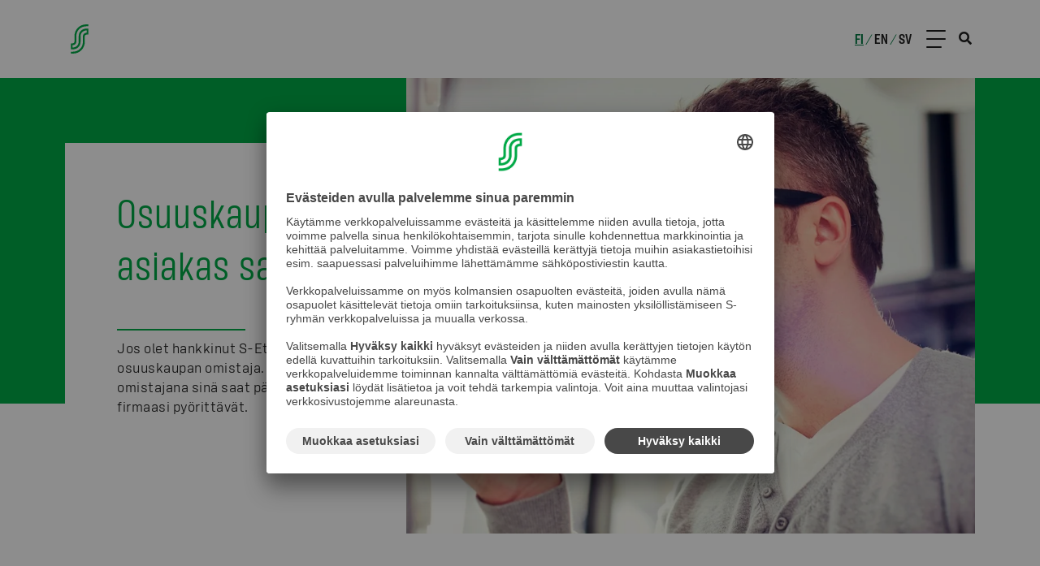

--- FILE ---
content_type: text/html; charset=utf-8
request_url: https://s-ryhma.fi/uutinen/osuuskaupassa-asiakas-saa-paattaa/news-422325_384136
body_size: 19539
content:
<!DOCTYPE html><html lang="fi"><head><meta charSet="utf-8"/><link rel="preconnect" href="//images.ctfassets.net" crossorigin="anonymous"/><link rel="preload" as="style" href="/static/semantic/dist/semantic.min.css"/><link rel="preload" as="style" href="/_next/static/css/92fbc35489371a60.css"/><link rel="preload" as="style" href="/_next/static/css/7d37f9a8d856f47c.css"/><link rel="preload" as="style" href="/_next/static/css/f78d854424d1769c.css"/><link rel="preload" as="style" href="/_next/static/css/061402b48c064758.css"/><script id="usercentrics-cmp" src="https://app.usercentrics.eu/browser-ui/latest/loader.js" data-settings-id="Yv591VkI5" async=""></script><link rel="preload" as="script" href="/_next/static/chunks/6807.45800bebd606d1ba.js"/><link rel="preload" as="script" href="/_next/static/chunks/7090.db5d42cf6cb5d4d9.js"/><link rel="preload" as="script" href="/_next/static/chunks/2224.7a86238c04fa40d0.js"/><link rel="preload" as="script" href="/_next/static/chunks/webpack-0becc884dbe2167d.js"/><link rel="preload" as="script" href="/_next/static/chunks/framework-b5f5b57923c5a118.js"/><link rel="preload" as="script" href="/_next/static/chunks/main-4ea2b09422dfac4e.js"/><link rel="preload" as="script" href="/_next/static/chunks/pages/_app-2870ca1d895ae682.js"/><link rel="preload" as="script" href="/_next/static/chunks/412-d39a730304a123e7.js"/><link rel="preload" as="script" href="/_next/static/chunks/6258-58887bb8c9ba82e3.js"/><link rel="preload" as="script" href="/_next/static/chunks/6274-c909080994b0e543.js"/><link rel="preload" as="script" href="/_next/static/chunks/5191-3ee071ae928db5cf.js"/><link rel="preload" as="script" href="/_next/static/chunks/1408-bf7e7a9ac15a368a.js"/><link rel="preload" as="script" href="/_next/static/chunks/2756-4f591e791b6368b8.js"/><link rel="preload" as="script" href="/_next/static/chunks/1195-a706db63760f47b0.js"/><link rel="preload" as="script" href="/_next/static/chunks/pages/NewsPages/NewsPage-14a886d9f4a6dc1f.js"/><link rel="preload" as="script" href="/_next/static/zYSi0RcK8YNhZy8Y-GAzN/_buildManifest.js"/><link rel="preload" as="script" href="/_next/static/zYSi0RcK8YNhZy8Y-GAzN/_ssgManifest.js"/><link rel="preload" href="/_next/static/css/92fbc35489371a60.css" as="style"/><link rel="preload" href="/_next/static/css/7d37f9a8d856f47c.css" as="style"/><link rel="preload" href="/_next/static/css/f78d854424d1769c.css" as="style"/><link rel="preload" href="/_next/static/css/061402b48c064758.css" as="style"/><meta content="width=device-width, initial-scale=1.0" name="viewport"/><meta property="og:title" content="Osuuskaupassa asiakas saa päättää"/><meta property="og:description" content="Jos olet hankkinut S-Etukortin, olet osuuskaupan omistaja. Asiakkaana ja omistajana sinä saat päättää siitä, ketkä firmaasi pyörittävät."/><meta property="og:type" content="article"/><meta property="twitter:title" content="Osuuskaupassa asiakas saa päättää"/><meta property="twitter:description" content="Jos olet hankkinut S-Etukortin, olet osuuskaupan omistaja. Asiakkaana ja omistajana sinä saat päättää siitä, ketkä firmaasi pyörittävät."/><meta property="article:published_time" content="2013-02-12T07:20:00.000Z"/><meta name="Description" content="Jos olet hankkinut S-Etukortin, olet osuuskaupan omistaja. Asiakkaana ja omistajana sinä saat päättää siitä, ketkä firmaasi pyörittävät."/><title>Osuuskaupassa asiakas saa päättää - S-ryhmä</title><meta http-equiv="X-UA-Compatible" content="IE=edge" class="next-head"/><meta name="theme-color" content="#00aa46"/><meta property="og:image" content="https://images.ctfassets.net/0yf82hjfqumz/4X08ZEZ9oECJMQq4nM0CUG/023ad680ca2eab26748e2c8c0131666f/news-422325_384136-image-1ca8cba9-fi_FI.jpg"/><meta property="og:image:width" content="1200"/><meta property="og:image:height" content="630"/><meta property="og:image:alt" content="Kuvateksti"/><meta name="twitter:image" content="https://images.ctfassets.net/0yf82hjfqumz/4X08ZEZ9oECJMQq4nM0CUG/023ad680ca2eab26748e2c8c0131666f/news-422325_384136-image-1ca8cba9-fi_FI.jpg"/><meta name="twitter:image:alt" content="Kuvateksti"/><meta name="twitter:card" content="summary_large_image"/><meta name="next-head-count" content="20"/><link rel="icon" type="image/png" sizes="96x96" href="/static/favicon-96x96.png"/><link rel="icon" type="image/png" sizes="32x32" href="/static/favicon-32x32.png"/><link rel="icon" type="image/png" sizes="16x16" href="/static/favicon-16x16.png"/><link rel="shortcut icon" href="/static/favicon.ico"/><meta name="language" content="fi"/><link href="/static/semantic/dist/semantic.min.css" rel="stylesheet"/><script id="gtm-tag">
(function(w,d,s,l,i){w[l]=w[l]||[];w[l].push({'gtm.start':
new Date().getTime(),event:'gtm.js'});var f=d.getElementsByTagName(s)[0],
j=d.createElement(s),dl=l!='dataLayer'?'&l='+l:'';j.async=true;j.src=
'https://www.googletagmanager.com/gtm.js?id='+i+dl;f.parentNode.insertBefore(j,f);
})(window,document,'script','dataLayer','GTM-PD9ZR68');
  </script><script id="detect-webp">
(function() {
  const canvas = typeof document === 'object' ? document.createElement('canvas') : {};
  canvas.width = canvas.height = 1;
  const hasWebp = canvas.toDataURL ? canvas.toDataURL('image/webp').indexOf('image/webp') === 5 : false;
  window.hasWebp = hasWebp
})();
</script><script id="ie-disclaimer-script">
  (function() {
      if(typeof window !== "undefined" && window.MSInputMethodContext && document.documentMode) {
        window.addEventListener('DOMContentLoaded', function (){
        const disclaimer = document.getElementById("ie-disclaimer");
        if (disclaimer) {
          function handleClick() {
            disclaimer.style.display = "none";
            this.removeEventListener("click", handleClick);
          }
          const btn = disclaimer.querySelector("button");
          btn.addEventListener("click", handleClick);
        }
      });
      }
  })()
</script><noscript id="gtm-no-script-tag"><iframe title="gtm-no-script-tag" src="https://www.googletagmanager.com/ns.html?id=GTM-PD9ZR68" height="0" width="0" style="display:none;visibility:hidden"></iframe></noscript><link rel="stylesheet" href="/_next/static/css/92fbc35489371a60.css" data-n-g=""/><link rel="stylesheet" href="/_next/static/css/7d37f9a8d856f47c.css" data-n-p=""/><link rel="stylesheet" href="/_next/static/css/f78d854424d1769c.css"/><link rel="stylesheet" href="/_next/static/css/061402b48c064758.css"/><noscript data-n-css=""></noscript><script defer="" noModule="" src="/_next/static/chunks/polyfills-c67a75d1b6f99dc8.js"></script><script defer="" src="/_next/static/chunks/6807.45800bebd606d1ba.js"></script><script defer="" src="/_next/static/chunks/7090.db5d42cf6cb5d4d9.js"></script><script defer="" src="/_next/static/chunks/2224.7a86238c04fa40d0.js"></script><script src="/_next/static/chunks/webpack-0becc884dbe2167d.js" defer=""></script><script src="/_next/static/chunks/framework-b5f5b57923c5a118.js" defer=""></script><script src="/_next/static/chunks/main-4ea2b09422dfac4e.js" defer=""></script><script src="/_next/static/chunks/pages/_app-2870ca1d895ae682.js" defer=""></script><script src="/_next/static/chunks/412-d39a730304a123e7.js" defer=""></script><script src="/_next/static/chunks/6258-58887bb8c9ba82e3.js" defer=""></script><script src="/_next/static/chunks/6274-c909080994b0e543.js" defer=""></script><script src="/_next/static/chunks/5191-3ee071ae928db5cf.js" defer=""></script><script src="/_next/static/chunks/1408-bf7e7a9ac15a368a.js" defer=""></script><script src="/_next/static/chunks/2756-4f591e791b6368b8.js" defer=""></script><script src="/_next/static/chunks/1195-a706db63760f47b0.js" defer=""></script><script src="/_next/static/chunks/pages/NewsPages/NewsPage-14a886d9f4a6dc1f.js" defer=""></script><script src="/_next/static/zYSi0RcK8YNhZy8Y-GAzN/_buildManifest.js" defer=""></script><script src="/_next/static/zYSi0RcK8YNhZy8Y-GAzN/_ssgManifest.js" defer=""></script></head><body><div id="__next"><header class="Header_s-ryhm_-header__748A4"><div class="Header_s-ryhm_-header--content__KEvvF content-container"><a aria-label="Etusivulle" class="Header_s-ryhm_-header__title__SoW2S" href="/"><svg xmlns="http://www.w3.org/2000/svg" xml:space="preserve" style="enable-background:new 0 0 800 800" viewBox="0 0 800 800" class="Header_s-ryhm_-header__logo__gI5Fe"><path d="M391.4 197.4C432 156.8 484.4 139 540 139h41.1v-39h-41.3c-66.1 0-128.1 21.8-176 69.8C315.6 218 294 279.6 294 347v101c0 3.7-.3 8.4-.9 11.6-1.4 7.5-4.5 13.7-9.5 18.7-4.5 4.5-10 7.1-14.2 8.6-3.6 1.3-8.2 2.3-13.1 3-10.9 1.6-37.4 2.2-37.4 2.2v121.2h35.9c45.8 0 87.8-13.9 119.3-45.3 31.4-31.4 45.3-71.6 45.3-114.9V347c0-32.7 10.4-63.3 34.4-87.3 24.1-24.1 54.8-34.5 86.9-34.5h5.6v46.6c-11 .7-18.7 1.8-28.6 4.9-10.5 3.3-20.6 8.9-29.3 17.5-14.7 14.6-20.8 33.3-20.8 52.7V453c0 56.7-18.1 108.8-58.9 149.5-40.6 40.6-93 58.4-148.6 58.4H219V700h41.4c66.1 0 128.1-21.8 176-69.8C484.4 582 506 520.4 506 453V352c0-3.7.3-8.4.9-11.6 1.4-7.5 4.5-13.7 9.5-18.7 4.5-4.5 10-7.1 14.2-8.6 3.6-1.3 8.2-2.3 13.1-3 10.9-1.6 37.4-2.2 37.4-2.2V186.7h-35.9c-45.8 0-87.8 13.9-119.3 45.3s-45.3 71.6-45.3 114.9V453c0 32.7-10.4 63.3-34.4 87.3-24.1 24-54.8 34.5-86.9 34.5h-5.6v-47.6c11-.7 19.3-2.1 28.6-4.9 10.6-3.2 20.6-7.9 29.3-16.6 14.7-14.6 20.8-33.3 20.8-52.7V346.9c.2-56.6 18.3-108.7 59-149.5" class="s-logo_svg__st0"></path></svg></a><div class="navigation-desktop" role="menu" aria-label="Päävalikko"><div class="navigation-desktop__dropdown-bg"></div><ul class="navigation-desktop__content-wrapper"><li aria-haspopup="true" role="menuitem" class="navigation-desktop__content"><a class="navigation-desktop__category" href="/tietoa-meista">Tietoa meistä</a><ul class="navigation-desktop__dropdown-list" aria-label="submenu" style="width:auto"><li role="menuitem" class="navigation-desktop__dropdown-list-item"><a class="navigation-desktop__dropdown-text" href="/tietoa-meista/tietoa-s-ryhmasta">S-ryhmä lyhyesti</a></li><li role="menuitem" class="navigation-desktop__dropdown-list-item"><a class="navigation-desktop__dropdown-text" href="/tietoa-meista/osuustoiminta-ja-asiakasomistajuus">Osuustoiminta ja asiakasomistajuus</a></li><li role="menuitem" class="navigation-desktop__dropdown-list-item"><a class="navigation-desktop__dropdown-text" href="/tietoa-meista/osana-suomea">Osana Suomea</a></li><li role="menuitem" class="navigation-desktop__dropdown-list-item"><a class="navigation-desktop__dropdown-text" href="/tietoa-meista/arvot-strategia-ja-visio">Arvot, strategia ja visio</a></li><li role="menuitem" class="navigation-desktop__dropdown-list-item"><a class="navigation-desktop__dropdown-text" href="/tietoa-meista/liiketoiminnot">Liiketoiminnot</a></li><li role="menuitem" class="navigation-desktop__dropdown-list-item"><a class="navigation-desktop__dropdown-text" href="/tietoa-meista/yhteiskunta">Yhteiskuntasuhteet</a></li><li role="menuitem" class="navigation-desktop__dropdown-list-item"><a class="navigation-desktop__dropdown-text" href="/tietoa-meista/historia">Historia</a></li></ul></li><li aria-haspopup="true" role="menuitem" class="navigation-desktop__content"><a class="navigation-desktop__category" href="/uutiset">Uutiset</a><ul class="navigation-desktop__dropdown-list" aria-label="submenu" style="width:auto"><li role="menuitem" class="navigation-desktop__dropdown-list-item"><a class="navigation-desktop__dropdown-text" href="/uutiset">Uutiset ja tiedotteet</a></li><li role="menuitem" class="navigation-desktop__dropdown-list-item"><a class="navigation-desktop__dropdown-text" href="/uutiset/blogit">Blogit</a></li></ul></li><li aria-haspopup="true" role="menuitem" class="navigation-desktop__content"><a class="navigation-desktop__category" href="/tyopaikat">Työpaikat</a><ul class="navigation-desktop__dropdown-list" aria-label="submenu" style="width:auto"><li role="menuitem" class="navigation-desktop__dropdown-list-item"><a class="navigation-desktop__dropdown-text" href="/tyopaikat/avoimet-tyopaikat">Avoimet työpaikat</a></li><li role="menuitem" class="navigation-desktop__dropdown-list-item"><a class="navigation-desktop__dropdown-text" href="/tyopaikat/miksi-s-ryhmaan">Miksi S-ryhmään?</a></li><li role="menuitem" class="navigation-desktop__dropdown-list-item"><a class="navigation-desktop__dropdown-text" href="/tyopaikat/hotellit-ja-ravintolat">Hotellit ja ravintolat</a></li><li role="menuitem" class="navigation-desktop__dropdown-list-item"><a class="navigation-desktop__dropdown-text" href="/tyopaikat/kauppa-ja-erikoisliikkeet">Kauppa ja erikoisliikkeet</a></li><li role="menuitem" class="navigation-desktop__dropdown-list-item"><a class="navigation-desktop__dropdown-text" href="/tyopaikat/liikennemyymalat">Liikennemyymälät</a></li><li role="menuitem" class="navigation-desktop__dropdown-list-item"><a class="navigation-desktop__dropdown-text" href="/tyopaikat/asiantuntijatyo">Asiantuntijat</a></li><li role="menuitem" class="navigation-desktop__dropdown-list-item"><a class="navigation-desktop__dropdown-text" href="/tyopaikat/korkeakouluopiskelijat">Korkeakouluopiskelijat</a><ul class="navigation-desktop__dropdown-list-3rd-level"><li role="menuitem" class="navigation-desktop__dropdown-list-item-3rd-level"><a class="navigation-desktop__dropdown-text-3rd-level" href="/tyopaikat/korkeakouluopiskelijat/s-paallikko">S-Päällikkö</a></li><li role="menuitem" class="navigation-desktop__dropdown-list-item-3rd-level"><a class="navigation-desktop__dropdown-text-3rd-level" href="/tyopaikat/korkeakouluopiskelijat/s-trainee">S-Trainee</a></li></ul></li><li role="menuitem" class="navigation-desktop__dropdown-list-item"><a class="navigation-desktop__dropdown-text" href="/tyopaikat/koululaiset-ja-ammattiin-opiskelevat">Koululaiset ja ammattiin opiskelevat</a></li><li role="menuitem" class="navigation-desktop__dropdown-list-item"><a class="navigation-desktop__dropdown-text" href="/tyopaikat/kesatyo">Kesätyöpaikat</a></li></ul></li><li aria-haspopup="true" role="menuitem" class="navigation-desktop__content"><a class="navigation-desktop__category" href="/vastuullisuus">Vastuullisuus</a><ul class="navigation-desktop__dropdown-list" aria-label="submenu" style="width:auto"><li role="menuitem" class="navigation-desktop__dropdown-list-item"><a class="navigation-desktop__dropdown-text" href="/vastuullisuus/vastuullisuusohjelma">Vastuullisuusohjelma</a></li><li role="menuitem" class="navigation-desktop__dropdown-list-item"><a class="navigation-desktop__dropdown-text" href="/vastuullisuus/ilmasto-ja-luonnonvarat">Ilmasto ja luonnonvarat</a><ul class="navigation-desktop__dropdown-list-3rd-level"><li role="menuitem" class="navigation-desktop__dropdown-list-item-3rd-level"><a class="navigation-desktop__dropdown-text-3rd-level" href="/vastuullisuus/ilmasto-ja-luonnonvarat/vesivastuullisuus">Vesivastuullisuus</a></li><li role="menuitem" class="navigation-desktop__dropdown-list-item-3rd-level"><a class="navigation-desktop__dropdown-text-3rd-level" href="/vastuullisuus/ilmasto-ja-luonnonvarat/ilmastotyo">Ilmastotyö</a></li><li role="menuitem" class="navigation-desktop__dropdown-list-item-3rd-level"><a class="navigation-desktop__dropdown-text-3rd-level" href="/vastuullisuus/ilmasto-ja-luonnonvarat/pakkauslinjaus">Pakkauslinjaus</a></li><li role="menuitem" class="navigation-desktop__dropdown-list-item-3rd-level"><a class="navigation-desktop__dropdown-text-3rd-level" href="/vastuullisuus/ilmasto-ja-luonnonvarat/luonnon-monimuotoisuus">Luonnon monimuotoisuus</a></li><li role="menuitem" class="navigation-desktop__dropdown-list-item-3rd-level"><a class="navigation-desktop__dropdown-text-3rd-level" href="/vastuullisuus/ilmasto-ja-luonnonvarat/kiertotalous">Kiertotalous</a></li></ul></li><li role="menuitem" class="navigation-desktop__dropdown-list-item"><a class="navigation-desktop__dropdown-text" href="/vastuullisuus/kestava-kuluttaminen">Kestävä kuluttaminen</a></li><li role="menuitem" class="navigation-desktop__dropdown-list-item"><a class="navigation-desktop__dropdown-text" href="/vastuullisuus/yhdenvertainen-maailma">Yhdenvertainen maailma</a><ul class="navigation-desktop__dropdown-list-3rd-level"><li role="menuitem" class="navigation-desktop__dropdown-list-item-3rd-level"><a class="navigation-desktop__dropdown-text-3rd-level" href="/vastuullisuus/eettinen-toimintatapa/tekstiilituotteet">Tekstiilien vastuullisuus</a></li><li role="menuitem" class="navigation-desktop__dropdown-list-item-3rd-level"><a class="navigation-desktop__dropdown-text-3rd-level" href="/talous-ja-hallinto/sok-yhtyman-eettiset-periaatteet">Eettiset periaatteet</a></li><li role="menuitem" class="navigation-desktop__dropdown-list-item-3rd-level"><a class="navigation-desktop__dropdown-text-3rd-level" href="/vastuullisuus/yhdenvertainen-maailma/vastuullisuusperiaatteet">Vastuullisuusperiaatteet</a></li><li role="menuitem" class="navigation-desktop__dropdown-list-item-3rd-level"><a class="navigation-desktop__dropdown-text-3rd-level" href="https://report.whistleb.com/fi/sgroup" target="_blank">Ilmoituskanava</a></li></ul></li></ul></li><li aria-haspopup="true" role="menuitem" class="navigation-desktop__content"><a class="navigation-desktop__category" href="/talous-ja-hallinto">Talous ja hallinto</a><ul class="navigation-desktop__dropdown-list" aria-label="submenu" style="width:auto"><li role="menuitem" class="navigation-desktop__dropdown-list-item"><a class="navigation-desktop__dropdown-text" href="/talous-ja-hallinto/keskeiset-luvut">Keskeiset luvut</a></li><li role="menuitem" class="navigation-desktop__dropdown-list-item"><a class="navigation-desktop__dropdown-text" href="/talous-ja-hallinto/hallinto-ja-johtaminen">Hallinto ja johtaminen</a></li><li role="menuitem" class="navigation-desktop__dropdown-list-item"><a class="navigation-desktop__dropdown-text" href="/talous-ja-hallinto/sok-yhtyman-eettiset-periaatteet">Eettiset periaatteet</a></li><li role="menuitem" class="navigation-desktop__dropdown-list-item"><a class="navigation-desktop__dropdown-text" href="/talous-ja-hallinto/raportit">Raportit</a></li></ul></li><li aria-haspopup="true" role="menuitem" class="navigation-desktop__content"><a class="navigation-desktop__category" href="/yrityksille">Yrityksille</a><ul class="navigation-desktop__dropdown-list" aria-label="submenu" style="width:auto"><li role="menuitem" class="navigation-desktop__dropdown-list-item"><a class="navigation-desktop__dropdown-text" href="/yrityksille/tavarantoimittajille">Tavarantoimittajille</a></li><li role="menuitem" class="navigation-desktop__dropdown-list-item"><a class="navigation-desktop__dropdown-text" href="/yrityksille/epsu/etusivu">Palveluntarjoajille</a></li><li role="menuitem" class="navigation-desktop__dropdown-list-item"><a class="navigation-desktop__dropdown-text" href="https://smartmarketing.fi" target="_blank">Mainostajille</a></li><li role="menuitem" class="navigation-desktop__dropdown-list-item"><a class="navigation-desktop__dropdown-text" href="/yrityksille/s-lab">Start-upeille</a></li><li role="menuitem" class="navigation-desktop__dropdown-list-item"><a class="navigation-desktop__dropdown-text" href="/yrityksille/s-ryhman-yrityskumppaniksi">Näin pääset yrityskumppaniksemme</a></li><li role="menuitem" class="navigation-desktop__dropdown-list-item"><a class="navigation-desktop__dropdown-text" href="/yhteystiedot/yritysasiakkaiden-laskutustiedot">Verkkolaskutus</a></li></ul></li><li aria-haspopup="true" role="menuitem" class="navigation-desktop__content"><a class="navigation-desktop__category" href="/mediapalvelu">Medialle</a></li></ul></div><div class="Header_s-ryhm_-header__right-content__rHp_I"><div class="Header_s-ryhm_-header__locale-group__uPg6I"><div><a class="Header_s-ryhm_-header__locale__txSir Header_s-ryhm_-header__locale--active__nPAuu" href="/">fi</a><span class="Header_s-ryhm_-header__locale-slash__gQ5d_">/</span></div><div><a class="Header_s-ryhm_-header__locale__txSir" href="/en">en</a><span class="Header_s-ryhm_-header__locale-slash__gQ5d_">/</span></div><div><a class="Header_s-ryhm_-header__locale__txSir" href="/sv">sv</a></div></div><div role="button" aria-hidden="true" aria-label="Navi" class="HeaderControl_header-control__Mvbdl"><span class="HeaderControl_header-control__line__R5PVF HeaderControl_header-control__line--headerFixed__smXhD"></span><span class="HeaderControl_header-control__line__R5PVF HeaderControl_header-control__line--headerFixed__smXhD"></span><span class="HeaderControl_header-control__line__R5PVF HeaderControl_header-control__line--headerFixed__smXhD"></span></div></div><i aria-hidden="true" class="search icon Header_s-ryhm_-header__icon__YQv_3"></i></div></header><nav class="FullScreenNavigation_full-screen-navigation__D5Upx" aria-label="Päävalikko" aria-hidden="true" role="menu"><div class="content-container FullScreenNavigation_full-screen-navigation__content__As8xz"><div class="accordion ui NavigationMobile_full-screen-navigation-mobile__K6wUX"><div role="list" class="ui list NavigationMobile_full-screen-navigation-mobile__list__IZ3of"><div aria-haspopup="true" role="menuitem" class="title"><div class="header NavigationMobile_full-screen-navigation-mobile__list-header__bhUEx"><a class="NavigationMobile_full-screen-navigation-mobile__list-header-text__DjHcn" href="/tietoa-meista">Tietoa meistä</a><span class="NavigationMobile_full-screen-navigation-mobile__list-icon__6bcL7"></span></div></div><div aria-hidden="true" aria-label="submenu" class="content"><div role="menuitem" class="item"><div class="accordion ui"><div aria-haspopup="true" role="menuitem" class="title"><a class="NavigationMobile_full-screen-navigation-mobile__list-link__FN9fY" href="/tietoa-meista/tietoa-s-ryhmasta">S-ryhmä lyhyesti</a><span class="NavigationMobile_full-screen-navigation-mobile__list-icon__6bcL7 NavigationMobile_full-screen-navigation-mobile__list-icon--hidden__5o_Nv"></span></div></div></div><div role="menuitem" class="item"><div class="accordion ui"><div aria-haspopup="true" role="menuitem" class="title"><a class="NavigationMobile_full-screen-navigation-mobile__list-link__FN9fY" href="/tietoa-meista/osuustoiminta-ja-asiakasomistajuus">Osuustoiminta ja asiakasomistajuus</a><span class="NavigationMobile_full-screen-navigation-mobile__list-icon__6bcL7 NavigationMobile_full-screen-navigation-mobile__list-icon--hidden__5o_Nv"></span></div></div></div><div role="menuitem" class="item"><div class="accordion ui"><div aria-haspopup="true" role="menuitem" class="title"><a class="NavigationMobile_full-screen-navigation-mobile__list-link__FN9fY" href="/tietoa-meista/osana-suomea">Osana Suomea</a><span class="NavigationMobile_full-screen-navigation-mobile__list-icon__6bcL7 NavigationMobile_full-screen-navigation-mobile__list-icon--hidden__5o_Nv"></span></div></div></div><div role="menuitem" class="item"><div class="accordion ui"><div aria-haspopup="true" role="menuitem" class="title"><a class="NavigationMobile_full-screen-navigation-mobile__list-link__FN9fY" href="/tietoa-meista/arvot-strategia-ja-visio">Arvot, strategia ja visio</a><span class="NavigationMobile_full-screen-navigation-mobile__list-icon__6bcL7 NavigationMobile_full-screen-navigation-mobile__list-icon--hidden__5o_Nv"></span></div></div></div><div role="menuitem" class="item"><div class="accordion ui"><div aria-haspopup="true" role="menuitem" class="title"><a class="NavigationMobile_full-screen-navigation-mobile__list-link__FN9fY" href="/tietoa-meista/liiketoiminnot">Liiketoiminnot</a><span class="NavigationMobile_full-screen-navigation-mobile__list-icon__6bcL7 NavigationMobile_full-screen-navigation-mobile__list-icon--hidden__5o_Nv"></span></div></div></div><div role="menuitem" class="item"><div class="accordion ui"><div aria-haspopup="true" role="menuitem" class="title"><a class="NavigationMobile_full-screen-navigation-mobile__list-link__FN9fY" href="/tietoa-meista/yhteiskunta">Yhteiskuntasuhteet</a><span class="NavigationMobile_full-screen-navigation-mobile__list-icon__6bcL7 NavigationMobile_full-screen-navigation-mobile__list-icon--hidden__5o_Nv"></span></div></div></div><div role="menuitem" class="item"><div class="accordion ui"><div aria-haspopup="true" role="menuitem" class="title"><a class="NavigationMobile_full-screen-navigation-mobile__list-link__FN9fY" href="/tietoa-meista/historia">Historia</a><span class="NavigationMobile_full-screen-navigation-mobile__list-icon__6bcL7 NavigationMobile_full-screen-navigation-mobile__list-icon--hidden__5o_Nv"></span></div></div></div></div></div><div role="list" class="ui list NavigationMobile_full-screen-navigation-mobile__list__IZ3of"><div aria-haspopup="true" role="menuitem" class="title"><div class="header NavigationMobile_full-screen-navigation-mobile__list-header__bhUEx"><a class="NavigationMobile_full-screen-navigation-mobile__list-header-text__DjHcn" href="/uutiset">Uutiset</a><span class="NavigationMobile_full-screen-navigation-mobile__list-icon__6bcL7"></span></div></div><div aria-hidden="true" aria-label="submenu" class="content"><div role="menuitem" class="item"><div class="accordion ui"><div aria-haspopup="true" role="menuitem" class="title"><a class="NavigationMobile_full-screen-navigation-mobile__list-link__FN9fY" href="/uutiset">Uutiset ja tiedotteet</a><span class="NavigationMobile_full-screen-navigation-mobile__list-icon__6bcL7 NavigationMobile_full-screen-navigation-mobile__list-icon--hidden__5o_Nv"></span></div></div></div><div role="menuitem" class="item"><div class="accordion ui"><div aria-haspopup="true" role="menuitem" class="title"><a class="NavigationMobile_full-screen-navigation-mobile__list-link__FN9fY" href="/uutiset/blogit">Blogit</a><span class="NavigationMobile_full-screen-navigation-mobile__list-icon__6bcL7 NavigationMobile_full-screen-navigation-mobile__list-icon--hidden__5o_Nv"></span></div></div></div></div></div><div role="list" class="ui list NavigationMobile_full-screen-navigation-mobile__list__IZ3of"><div aria-haspopup="true" role="menuitem" class="title"><div class="header NavigationMobile_full-screen-navigation-mobile__list-header__bhUEx"><a class="NavigationMobile_full-screen-navigation-mobile__list-header-text__DjHcn" href="/tyopaikat">Työpaikat</a><span class="NavigationMobile_full-screen-navigation-mobile__list-icon__6bcL7"></span></div></div><div aria-hidden="true" aria-label="submenu" class="content"><div role="menuitem" class="item"><div class="accordion ui"><div aria-haspopup="true" role="menuitem" class="title"><a class="NavigationMobile_full-screen-navigation-mobile__list-link__FN9fY" href="/tyopaikat/avoimet-tyopaikat">Avoimet työpaikat</a><span class="NavigationMobile_full-screen-navigation-mobile__list-icon__6bcL7 NavigationMobile_full-screen-navigation-mobile__list-icon--hidden__5o_Nv"></span></div></div></div><div role="menuitem" class="item"><div class="accordion ui"><div aria-haspopup="true" role="menuitem" class="title"><a class="NavigationMobile_full-screen-navigation-mobile__list-link__FN9fY" href="/tyopaikat/miksi-s-ryhmaan">Miksi S-ryhmään?</a><span class="NavigationMobile_full-screen-navigation-mobile__list-icon__6bcL7 NavigationMobile_full-screen-navigation-mobile__list-icon--hidden__5o_Nv"></span></div></div></div><div role="menuitem" class="item"><div class="accordion ui"><div aria-haspopup="true" role="menuitem" class="title"><a class="NavigationMobile_full-screen-navigation-mobile__list-link__FN9fY" href="/tyopaikat/hotellit-ja-ravintolat">Hotellit ja ravintolat</a><span class="NavigationMobile_full-screen-navigation-mobile__list-icon__6bcL7 NavigationMobile_full-screen-navigation-mobile__list-icon--hidden__5o_Nv"></span></div></div></div><div role="menuitem" class="item"><div class="accordion ui"><div aria-haspopup="true" role="menuitem" class="title"><a class="NavigationMobile_full-screen-navigation-mobile__list-link__FN9fY" href="/tyopaikat/kauppa-ja-erikoisliikkeet">Kauppa ja erikoisliikkeet</a><span class="NavigationMobile_full-screen-navigation-mobile__list-icon__6bcL7 NavigationMobile_full-screen-navigation-mobile__list-icon--hidden__5o_Nv"></span></div></div></div><div role="menuitem" class="item"><div class="accordion ui"><div aria-haspopup="true" role="menuitem" class="title"><a class="NavigationMobile_full-screen-navigation-mobile__list-link__FN9fY" href="/tyopaikat/liikennemyymalat">Liikennemyymälät</a><span class="NavigationMobile_full-screen-navigation-mobile__list-icon__6bcL7 NavigationMobile_full-screen-navigation-mobile__list-icon--hidden__5o_Nv"></span></div></div></div><div role="menuitem" class="item"><div class="accordion ui"><div aria-haspopup="true" role="menuitem" class="title"><a class="NavigationMobile_full-screen-navigation-mobile__list-link__FN9fY" href="/tyopaikat/asiantuntijatyo">Asiantuntijat</a><span class="NavigationMobile_full-screen-navigation-mobile__list-icon__6bcL7 NavigationMobile_full-screen-navigation-mobile__list-icon--hidden__5o_Nv"></span></div></div></div><div role="menuitem" class="item"><div class="accordion ui"><div aria-haspopup="true" role="menuitem" class="title"><a class="NavigationMobile_full-screen-navigation-mobile__list-link__FN9fY" href="/tyopaikat/korkeakouluopiskelijat">Korkeakouluopiskelijat</a><span class="NavigationMobile_full-screen-navigation-mobile__list-icon__6bcL7"></span></div><div aria-hidden="true" aria-label="submenu" class="content NavigationMobile_full-screen-navigation-mobile__list--3rd-level__Mbd_l"><div role="menuitem" class="item NavigationMobile_full-screen-navigation-mobile__list--3rd-level-item__ZKkN0"><a class="NavigationMobile_full-screen-navigation-mobile__list-link__FN9fY" href="/tyopaikat/korkeakouluopiskelijat/s-paallikko">S-Päällikkö</a></div><div role="menuitem" class="item NavigationMobile_full-screen-navigation-mobile__list--3rd-level-item__ZKkN0"><a class="NavigationMobile_full-screen-navigation-mobile__list-link__FN9fY" href="/tyopaikat/korkeakouluopiskelijat/s-trainee">S-Trainee</a></div></div></div></div><div role="menuitem" class="item"><div class="accordion ui"><div aria-haspopup="true" role="menuitem" class="title"><a class="NavigationMobile_full-screen-navigation-mobile__list-link__FN9fY" href="/tyopaikat/koululaiset-ja-ammattiin-opiskelevat">Koululaiset ja ammattiin opiskelevat</a><span class="NavigationMobile_full-screen-navigation-mobile__list-icon__6bcL7 NavigationMobile_full-screen-navigation-mobile__list-icon--hidden__5o_Nv"></span></div></div></div><div role="menuitem" class="item"><div class="accordion ui"><div aria-haspopup="true" role="menuitem" class="title"><a class="NavigationMobile_full-screen-navigation-mobile__list-link__FN9fY" href="/tyopaikat/kesatyo">Kesätyöpaikat</a><span class="NavigationMobile_full-screen-navigation-mobile__list-icon__6bcL7 NavigationMobile_full-screen-navigation-mobile__list-icon--hidden__5o_Nv"></span></div></div></div></div></div><div role="list" class="ui list NavigationMobile_full-screen-navigation-mobile__list__IZ3of"><div aria-haspopup="true" role="menuitem" class="title"><div class="header NavigationMobile_full-screen-navigation-mobile__list-header__bhUEx"><a class="NavigationMobile_full-screen-navigation-mobile__list-header-text__DjHcn" href="/vastuullisuus">Vastuullisuus</a><span class="NavigationMobile_full-screen-navigation-mobile__list-icon__6bcL7"></span></div></div><div aria-hidden="true" aria-label="submenu" class="content"><div role="menuitem" class="item"><div class="accordion ui"><div aria-haspopup="true" role="menuitem" class="title"><a class="NavigationMobile_full-screen-navigation-mobile__list-link__FN9fY" href="/vastuullisuus/vastuullisuusohjelma">Vastuullisuusohjelma</a><span class="NavigationMobile_full-screen-navigation-mobile__list-icon__6bcL7 NavigationMobile_full-screen-navigation-mobile__list-icon--hidden__5o_Nv"></span></div></div></div><div role="menuitem" class="item"><div class="accordion ui"><div aria-haspopup="true" role="menuitem" class="title"><a class="NavigationMobile_full-screen-navigation-mobile__list-link__FN9fY" href="/vastuullisuus/ilmasto-ja-luonnonvarat">Ilmasto ja luonnonvarat</a><span class="NavigationMobile_full-screen-navigation-mobile__list-icon__6bcL7"></span></div><div aria-hidden="true" aria-label="submenu" class="content NavigationMobile_full-screen-navigation-mobile__list--3rd-level__Mbd_l"><div role="menuitem" class="item NavigationMobile_full-screen-navigation-mobile__list--3rd-level-item__ZKkN0"><a class="NavigationMobile_full-screen-navigation-mobile__list-link__FN9fY" href="/vastuullisuus/ilmasto-ja-luonnonvarat/vesivastuullisuus">Vesivastuullisuus</a></div><div role="menuitem" class="item NavigationMobile_full-screen-navigation-mobile__list--3rd-level-item__ZKkN0"><a class="NavigationMobile_full-screen-navigation-mobile__list-link__FN9fY" href="/vastuullisuus/ilmasto-ja-luonnonvarat/ilmastotyo">Ilmastotyö</a></div><div role="menuitem" class="item NavigationMobile_full-screen-navigation-mobile__list--3rd-level-item__ZKkN0"><a class="NavigationMobile_full-screen-navigation-mobile__list-link__FN9fY" href="/vastuullisuus/ilmasto-ja-luonnonvarat/pakkauslinjaus">Pakkauslinjaus</a></div><div role="menuitem" class="item NavigationMobile_full-screen-navigation-mobile__list--3rd-level-item__ZKkN0"><a class="NavigationMobile_full-screen-navigation-mobile__list-link__FN9fY" href="/vastuullisuus/ilmasto-ja-luonnonvarat/luonnon-monimuotoisuus">Luonnon monimuotoisuus</a></div><div role="menuitem" class="item NavigationMobile_full-screen-navigation-mobile__list--3rd-level-item__ZKkN0"><a class="NavigationMobile_full-screen-navigation-mobile__list-link__FN9fY" href="/vastuullisuus/ilmasto-ja-luonnonvarat/kiertotalous">Kiertotalous</a></div></div></div></div><div role="menuitem" class="item"><div class="accordion ui"><div aria-haspopup="true" role="menuitem" class="title"><a class="NavigationMobile_full-screen-navigation-mobile__list-link__FN9fY" href="/vastuullisuus/kestava-kuluttaminen">Kestävä kuluttaminen</a><span class="NavigationMobile_full-screen-navigation-mobile__list-icon__6bcL7 NavigationMobile_full-screen-navigation-mobile__list-icon--hidden__5o_Nv"></span></div></div></div><div role="menuitem" class="item"><div class="accordion ui"><div aria-haspopup="true" role="menuitem" class="title"><a class="NavigationMobile_full-screen-navigation-mobile__list-link__FN9fY" href="/vastuullisuus/yhdenvertainen-maailma">Yhdenvertainen maailma</a><span class="NavigationMobile_full-screen-navigation-mobile__list-icon__6bcL7"></span></div><div aria-hidden="true" aria-label="submenu" class="content NavigationMobile_full-screen-navigation-mobile__list--3rd-level__Mbd_l"><div role="menuitem" class="item NavigationMobile_full-screen-navigation-mobile__list--3rd-level-item__ZKkN0"><a class="NavigationMobile_full-screen-navigation-mobile__list-link__FN9fY" href="/vastuullisuus/eettinen-toimintatapa/tekstiilituotteet">Tekstiilien vastuullisuus</a></div><div role="menuitem" class="item NavigationMobile_full-screen-navigation-mobile__list--3rd-level-item__ZKkN0"><a class="NavigationMobile_full-screen-navigation-mobile__list-link__FN9fY" href="/talous-ja-hallinto/sok-yhtyman-eettiset-periaatteet">Eettiset periaatteet</a></div><div role="menuitem" class="item NavigationMobile_full-screen-navigation-mobile__list--3rd-level-item__ZKkN0"><a class="NavigationMobile_full-screen-navigation-mobile__list-link__FN9fY" href="/vastuullisuus/yhdenvertainen-maailma/vastuullisuusperiaatteet">Vastuullisuusperiaatteet</a></div><div role="menuitem" class="item NavigationMobile_full-screen-navigation-mobile__list--3rd-level-item__ZKkN0"><a class="NavigationMobile_full-screen-navigation-mobile__list-link__FN9fY" href="https://report.whistleb.com/fi/sgroup" target="_blank">Ilmoituskanava</a></div></div></div></div></div></div><div role="list" class="ui list NavigationMobile_full-screen-navigation-mobile__list__IZ3of"><div aria-haspopup="true" role="menuitem" class="title"><div class="header NavigationMobile_full-screen-navigation-mobile__list-header__bhUEx"><a class="NavigationMobile_full-screen-navigation-mobile__list-header-text__DjHcn" href="/talous-ja-hallinto">Talous ja hallinto</a><span class="NavigationMobile_full-screen-navigation-mobile__list-icon__6bcL7"></span></div></div><div aria-hidden="true" aria-label="submenu" class="content"><div role="menuitem" class="item"><div class="accordion ui"><div aria-haspopup="true" role="menuitem" class="title"><a class="NavigationMobile_full-screen-navigation-mobile__list-link__FN9fY" href="/talous-ja-hallinto/keskeiset-luvut">Keskeiset luvut</a><span class="NavigationMobile_full-screen-navigation-mobile__list-icon__6bcL7 NavigationMobile_full-screen-navigation-mobile__list-icon--hidden__5o_Nv"></span></div></div></div><div role="menuitem" class="item"><div class="accordion ui"><div aria-haspopup="true" role="menuitem" class="title"><a class="NavigationMobile_full-screen-navigation-mobile__list-link__FN9fY" href="/talous-ja-hallinto/hallinto-ja-johtaminen">Hallinto ja johtaminen</a><span class="NavigationMobile_full-screen-navigation-mobile__list-icon__6bcL7 NavigationMobile_full-screen-navigation-mobile__list-icon--hidden__5o_Nv"></span></div></div></div><div role="menuitem" class="item"><div class="accordion ui"><div aria-haspopup="true" role="menuitem" class="title"><a class="NavigationMobile_full-screen-navigation-mobile__list-link__FN9fY" href="/talous-ja-hallinto/sok-yhtyman-eettiset-periaatteet">Eettiset periaatteet</a><span class="NavigationMobile_full-screen-navigation-mobile__list-icon__6bcL7 NavigationMobile_full-screen-navigation-mobile__list-icon--hidden__5o_Nv"></span></div></div></div><div role="menuitem" class="item"><div class="accordion ui"><div aria-haspopup="true" role="menuitem" class="title"><a class="NavigationMobile_full-screen-navigation-mobile__list-link__FN9fY" href="/talous-ja-hallinto/raportit">Raportit</a><span class="NavigationMobile_full-screen-navigation-mobile__list-icon__6bcL7 NavigationMobile_full-screen-navigation-mobile__list-icon--hidden__5o_Nv"></span></div></div></div></div></div><div role="list" class="ui list NavigationMobile_full-screen-navigation-mobile__list__IZ3of"><div aria-haspopup="true" role="menuitem" class="title"><div class="header NavigationMobile_full-screen-navigation-mobile__list-header__bhUEx"><a class="NavigationMobile_full-screen-navigation-mobile__list-header-text__DjHcn" href="/yrityksille">Yrityksille</a><span class="NavigationMobile_full-screen-navigation-mobile__list-icon__6bcL7"></span></div></div><div aria-hidden="true" aria-label="submenu" class="content"><div role="menuitem" class="item"><div class="accordion ui"><div aria-haspopup="true" role="menuitem" class="title"><a class="NavigationMobile_full-screen-navigation-mobile__list-link__FN9fY" href="/yrityksille/tavarantoimittajille">Tavarantoimittajille</a><span class="NavigationMobile_full-screen-navigation-mobile__list-icon__6bcL7 NavigationMobile_full-screen-navigation-mobile__list-icon--hidden__5o_Nv"></span></div></div></div><div role="menuitem" class="item"><div class="accordion ui"><div aria-haspopup="true" role="menuitem" class="title"><a class="NavigationMobile_full-screen-navigation-mobile__list-link__FN9fY" href="/yrityksille/epsu/etusivu">Palveluntarjoajille</a><span class="NavigationMobile_full-screen-navigation-mobile__list-icon__6bcL7 NavigationMobile_full-screen-navigation-mobile__list-icon--hidden__5o_Nv"></span></div></div></div><div role="menuitem" class="item"><div class="accordion ui"><div aria-haspopup="true" role="menuitem" class="title"><a class="NavigationMobile_full-screen-navigation-mobile__list-link__FN9fY" href="https://smartmarketing.fi" target="_blank">Mainostajille</a><span class="NavigationMobile_full-screen-navigation-mobile__list-icon__6bcL7 NavigationMobile_full-screen-navigation-mobile__list-icon--hidden__5o_Nv"></span></div></div></div><div role="menuitem" class="item"><div class="accordion ui"><div aria-haspopup="true" role="menuitem" class="title"><a class="NavigationMobile_full-screen-navigation-mobile__list-link__FN9fY" href="/yrityksille/s-lab">Start-upeille</a><span class="NavigationMobile_full-screen-navigation-mobile__list-icon__6bcL7 NavigationMobile_full-screen-navigation-mobile__list-icon--hidden__5o_Nv"></span></div></div></div><div role="menuitem" class="item"><div class="accordion ui"><div aria-haspopup="true" role="menuitem" class="title"><a class="NavigationMobile_full-screen-navigation-mobile__list-link__FN9fY" href="/yrityksille/s-ryhman-yrityskumppaniksi">Näin pääset yrityskumppaniksemme</a><span class="NavigationMobile_full-screen-navigation-mobile__list-icon__6bcL7 NavigationMobile_full-screen-navigation-mobile__list-icon--hidden__5o_Nv"></span></div></div></div><div role="menuitem" class="item"><div class="accordion ui"><div aria-haspopup="true" role="menuitem" class="title"><a class="NavigationMobile_full-screen-navigation-mobile__list-link__FN9fY" href="/yhteystiedot/yritysasiakkaiden-laskutustiedot">Verkkolaskutus</a><span class="NavigationMobile_full-screen-navigation-mobile__list-icon__6bcL7 NavigationMobile_full-screen-navigation-mobile__list-icon--hidden__5o_Nv"></span></div></div></div></div></div><div role="list" class="ui list NavigationMobile_full-screen-navigation-mobile__list__IZ3of"><div aria-haspopup="true" role="menuitem" class="title"><div class="header NavigationMobile_full-screen-navigation-mobile__list-header__bhUEx"><a class="NavigationMobile_full-screen-navigation-mobile__list-header-text__DjHcn" href="/mediapalvelu">Medialle</a><span class="NavigationMobile_full-screen-navigation-mobile__list-icon__6bcL7 NavigationMobile_full-screen-navigation-mobile__list-icon--hidden__5o_Nv"></span></div></div></div></div></div></nav><main class="Page_page__f4UdU"><div class="ArticleHero_article-hero__Qv32r bg-main-green"><div class="content-container ArticleHero_article-hero__container__6Aeqs"><div class="BackgroundOverlay_background-overlay__J50H2"><div class="BackgroundOverlay_background-overlay__item__LK3lh"><div class="ArticleHero_article-hero__content__JJVOo"><picture class="ui image"><source media="all" srcSet="https://images.ctfassets.net/0yf82hjfqumz/4X08ZEZ9oECJMQq4nM0CUG/023ad680ca2eab26748e2c8c0131666f/news-422325_384136-image-1ca8cba9-fi_FI.jpg?q=1&amp;fm=webp 160w,https://images.ctfassets.net/0yf82hjfqumz/4X08ZEZ9oECJMQq4nM0CUG/023ad680ca2eab26748e2c8c0131666f/news-422325_384136-image-1ca8cba9-fi_FI.jpg?q=1&amp;fm=webp 320w,https://images.ctfassets.net/0yf82hjfqumz/4X08ZEZ9oECJMQq4nM0CUG/023ad680ca2eab26748e2c8c0131666f/news-422325_384136-image-1ca8cba9-fi_FI.jpg?q=1&amp;fm=webp 480w,https://images.ctfassets.net/0yf82hjfqumz/4X08ZEZ9oECJMQq4nM0CUG/023ad680ca2eab26748e2c8c0131666f/news-422325_384136-image-1ca8cba9-fi_FI.jpg?q=1&amp;fm=webp 800w,https://images.ctfassets.net/0yf82hjfqumz/4X08ZEZ9oECJMQq4nM0CUG/023ad680ca2eab26748e2c8c0131666f/news-422325_384136-image-1ca8cba9-fi_FI.jpg?q=1&amp;fm=webp 1200w,https://images.ctfassets.net/0yf82hjfqumz/4X08ZEZ9oECJMQq4nM0CUG/023ad680ca2eab26748e2c8c0131666f/news-422325_384136-image-1ca8cba9-fi_FI.jpg?q=1&amp;fm=webp 1600w" type="image/webp"/><img srcSet="https://images.ctfassets.net/0yf82hjfqumz/4X08ZEZ9oECJMQq4nM0CUG/023ad680ca2eab26748e2c8c0131666f/news-422325_384136-image-1ca8cba9-fi_FI.jpg?q=1 160w,https://images.ctfassets.net/0yf82hjfqumz/4X08ZEZ9oECJMQq4nM0CUG/023ad680ca2eab26748e2c8c0131666f/news-422325_384136-image-1ca8cba9-fi_FI.jpg?q=1 320w,https://images.ctfassets.net/0yf82hjfqumz/4X08ZEZ9oECJMQq4nM0CUG/023ad680ca2eab26748e2c8c0131666f/news-422325_384136-image-1ca8cba9-fi_FI.jpg?q=1 480w,https://images.ctfassets.net/0yf82hjfqumz/4X08ZEZ9oECJMQq4nM0CUG/023ad680ca2eab26748e2c8c0131666f/news-422325_384136-image-1ca8cba9-fi_FI.jpg?q=1 800w,https://images.ctfassets.net/0yf82hjfqumz/4X08ZEZ9oECJMQq4nM0CUG/023ad680ca2eab26748e2c8c0131666f/news-422325_384136-image-1ca8cba9-fi_FI.jpg?q=1 1200w,https://images.ctfassets.net/0yf82hjfqumz/4X08ZEZ9oECJMQq4nM0CUG/023ad680ca2eab26748e2c8c0131666f/news-422325_384136-image-1ca8cba9-fi_FI.jpg?q=1 1600w" src="https://images.ctfassets.net/0yf82hjfqumz/4X08ZEZ9oECJMQq4nM0CUG/023ad680ca2eab26748e2c8c0131666f/news-422325_384136-image-1ca8cba9-fi_FI.jpg?q=1" alt="Kuvateksti" style="height:100%;width:100%;object-fit:cover"/></picture><article class="ui card ArticleHero_article-hero__card__6XbQe ie-11-width"><div class="content"><h3 class="header">Osuuskaupassa asiakas saa päättää</h3><div class="meta title-body-separator"></div><div class="ie-11-width"><p class="body-text">Jos olet hankkinut S-Etukortin, olet osuuskaupan omistaja. Asiakkaana ja omistajana sinä saat päättää siitä, ketkä firmaasi pyörittävät.</p></div></div></article></div></div></div></div></div><div class="content-container NewsPage_news-page__content__JcgGP"><article class="NewsLongText_news-long-text__tkt_S"><div class="ui two column grid"><div class="row"><div class="four wide computer sixteen wide tablet column"><div class="NewsLongText_news-long-text-separator__XnPP5"></div><p>12.2.2013</p></div><div class="one wide column"></div><div class="ten wide computer sixteen wide tablet column"><div class="contentful-markdown"><p class="body-text">Äänestämällä osuuskaupan <a href="http://www.s-osuuskauppavaalit.fi/" title="http://www.s-osuuskauppavaalit.fi/" target="_blank" rel="noopener noreferrer"><span class="contentful-button-inner-text">edustajistovaaleissa</span></a> olet valitsemassa, ketkä istuvat osuuskauppasi edustajistossa seuraavat neljä vuotta.  Edustajiston jäsenet valitaan osuuskaupan asiakasomistajien joukosta ja edustajiston vaaleissa jokaisella asiakasomistajalla on yksi ääni.</p><h2>Edustajistolla on ylin päätösvalta</h2><p class="body-text">Edustajiston vaaleissa kannattaa äänestää, koska edustajistolla on osuuskaupassa ylin päätösvalta. Edustajisto kokoontuu vähintään kaksi kertaa vuodessa, kevät- ja syyskokoukseen. Sen tehtävänä on huolehtia, että osuuskaupan palveluita ja etuja kehitetään asiakasomistajien toiveitten mukaan.</p><h2>Äänestäminen on helppoa</h2><p class="body-text">Osuuskauppa postittaa äänestysaineistot kotiin jokaiselle äänioikeutetulle asiakasomistajalleen. Aineisto sisältää ehdokaslistat ohjeineen, vaalikuoren ja palautuskuoren. Valitset vain sinulle mieluisen ehdokkaan, laitat täytetyn vaalilippusi vaalikuoreen ja postitat sen palautuskuoressa osuuskaupalle.</p><h2>Vaalit kuudessa osuuskaupassa</h2><p class="body-text">Tänä keväänä edustajistovaalit järjestetään kuudessa osuuskaupassa. Osuuskauppojen omilla vaalisivuilla kerrotaan tarkemmin ko. osuuskaupan vaaleista. Käy tutustumassa!</p><ul><li><p class="body-text"><a href="http://www.s-osuuskauppavaalit.fi/eepee/" title="http://www.s-osuuskauppavaalit.fi/eepee/" target="_blank" rel="noopener noreferrer"><span class="contentful-button-inner-text">Etelä-Pohjanmaan Osuuskaupan vaalit</span></a>: 27.2.–18.3.2013</p></li><li><p class="body-text"><a href="http://www.s-osuuskauppavaalit.fi/hameenmaa/" title="http://www.s-osuuskauppavaalit.fi/hameenmaa/" target="_blank" rel="noopener noreferrer"><span class="contentful-button-inner-text">Osuuskauppa Hämeenmaan vaalit</span></a>: 2.–22.4.2013</p></li><li><p class="body-text"><a href="http://www.s-osuuskauppavaalit.fi/keskimaa/" title="http://www.s-osuuskauppavaalit.fi/keskimaa/" target="_blank" rel="noopener noreferrer"><span class="contentful-button-inner-text">Keskimaa Osk:n vaalit</span></a>: 4.–15.3.2013</p></li><li><p class="body-text"><a href="http://www.s-osuuskauppavaalit.fi/" title="http://www.s-osuuskauppavaalit.fi/" target="_blank" rel="noopener noreferrer"><span class="contentful-button-inner-text">Koillismaan Osuuskaupan vaalit</span></a>: 4.–22.3.2013</p></li><li><p class="body-text"><a href="http://www.s-osuuskauppavaalit.fi/" title="http://www.s-osuuskauppavaalit.fi/" target="_blank" rel="noopener noreferrer"><span class="contentful-button-inner-text">Satakunnan Osuuskaupan vaalit</span></a>: 1.–15.4.2013</p></li><li><p class="body-text"><a href="http://www.s-osuuskauppavaalit.fi/kso/" title="http://www.s-osuuskauppavaalit.fi/kso/" target="_blank" rel="noopener noreferrer"><span class="contentful-button-inner-text">Kymen Seudun Osuuskaupan vaalit</span></a>: 8.–24.5.2013</p></li></ul></div><div><br/><p style="font-style:italic;font-size:0.9rem">Kuvat<!-- -->: <!-- -->S-Ryhmä</p></div><div class="SocialMediaShareButtons_social-media-share-buttons__A4BF2 page-section-padding-top-medium"><button aria-label="facebook" class="react-share__ShareButton SocialMediaShareButtons_social-media-share-buttons__item__yC_WM" style="background-color:transparent;border:none;padding:0;font:inherit;color:inherit;cursor:pointer"><svg xmlns="http://www.w3.org/2000/svg" id="Facebook_icon_svg__Layer_1" data-name="Layer 1" viewBox="0 0 48 48"><defs><clipPath id="Facebook_icon_svg__clippath"><path d="M3.43 3.43h41.14v41.14H3.43z" class="Facebook_icon_svg__cls-2"></path></clipPath><clipPath id="Facebook_icon_svg__clippath-1"><path d="M3.43 3.43h41.14v41.14H3.43z" class="Facebook_icon_svg__cls-2"></path></clipPath><style>.Facebook_icon_svg__cls-2{fill:none;stroke-width:0}</style></defs><g style="clip-path:url(#Facebook_icon_svg__clippath)"><g style="clip-path:url(#Facebook_icon_svg__clippath-1)"><path d="M38.69 24c0-8.12-6.58-14.69-14.69-14.69S9.31 15.89 9.31 24c0 6.89 4.74 12.67 11.14 14.26v-9.77h-3.03V24h3.03v-1.93c0-5 2.26-7.32 7.17-7.32.93 0 2.54.18 3.19.37v4.07c-.35-.04-.95-.05-1.7-.05-2.41 0-3.34.91-3.34 3.29v1.59h4.8l-.82 4.49h-3.98v10.1c7.28-.88 12.91-7.07 12.91-14.59" style="fill:#fff;pointer-events:all;stroke-width:0"></path></g></g></svg></button><button aria-label="twitter" class="react-share__ShareButton SocialMediaShareButtons_social-media-share-buttons__item__yC_WM" style="background-color:transparent;border:none;padding:0;font:inherit;color:inherit;cursor:pointer"><svg xmlns="http://www.w3.org/2000/svg" id="X_icon_svg__Layer_1" data-name="Layer 1" viewBox="0 0 48 48"><defs><style>.X_icon_svg__cls-1{fill:none;stroke:#fff;stroke-miterlimit:10}</style></defs><path d="m26.35 22.07 9.2-10.7h-2.18l-7.99 9.29L19 11.37h-7.36l9.65 14.05-9.65 11.22h2.18l8.44-9.81L29 36.64h7.36L26.35 22.07Zm-2.99 3.47-.98-1.4-7.78-11.13h3.35l6.28 8.98.98 1.4 8.16 11.68h-3.35l-6.66-9.53Z" style="fill:#fff;stroke-width:0"></path></svg></button><button aria-label="whatsapp" class="react-share__ShareButton SocialMediaShareButtons_social-media-share-buttons__item__yC_WM" style="background-color:transparent;border:none;padding:0;font:inherit;color:inherit;cursor:pointer"><svg xmlns="http://www.w3.org/2000/svg" id="Whatsapp_icon_svg__Layer_2" data-name="Layer 2" viewBox="0 0 48 48"><defs><style>.Whatsapp_icon_svg__cls-1{fill:none;stroke:#fff;stroke-miterlimit:10}</style></defs><path d="M33.01 14.94a12.58 12.58 0 0 0-8.95-3.71c-6.98 0-12.65 5.68-12.66 12.65 0 2.23.58 4.41 1.69 6.33l-1.8 6.56L18 35.01c1.85 1.01 3.93 1.54 6.05 1.54 6.97 0 12.65-5.68 12.66-12.66 0-3.38-1.31-6.56-3.7-8.95Zm-8.95 19.47c-1.89 0-3.74-.51-5.35-1.47l-.38-.23-3.98 1.04 1.06-3.88-.25-.4a10.517 10.517 0 0 1-1.61-5.6c0-5.8 4.72-10.52 10.52-10.52 2.81 0 5.45 1.1 7.44 3.09 1.99 1.99 3.08 4.63 3.08 7.44 0 5.8-4.72 10.52-10.52 10.52Zm5.77-7.88c-.32-.16-1.87-.92-2.16-1.03-.29-.11-.5-.16-.71.16-.21.32-.82 1.03-1 1.24-.18.21-.37.24-.69.08-.32-.16-1.34-.49-2.54-1.57-.94-.84-1.57-1.87-1.76-2.19-.18-.32-.02-.49.14-.65.14-.14.32-.37.47-.55.16-.18.21-.32.32-.53.11-.21.05-.4-.03-.55-.08-.16-.71-1.71-.98-2.35-.26-.62-.52-.53-.71-.54-.18 0-.4-.01-.61-.01s-.55.08-.84.4c-.29.32-1.11 1.08-1.11 2.64s1.13 3.06 1.29 3.27c.16.21 2.23 3.4 5.4 4.78.75.33 1.34.52 1.8.67.76.24 1.45.21 1.99.13.61-.09 1.87-.77 2.13-1.5.26-.74.26-1.37.18-1.5s-.29-.21-.61-.37Z" style="fill:#fff;fill-rule:evenodd;stroke-width:0"></path></svg></button><button aria-label="linkedin" class="react-share__ShareButton SocialMediaShareButtons_social-media-share-buttons__item__yC_WM" style="background-color:transparent;border:none;padding:0;font:inherit;color:inherit;cursor:pointer"><svg xmlns="http://www.w3.org/2000/svg" id="Linkedin_icon_svg__Layer_2" data-name="Layer 2" viewBox="0 0 48 48"><defs><clipPath id="Linkedin_icon_svg__clippath"><path d="M11.52 11.52h24.95v24.95H11.52z" style="stroke-width:0;fill:none"></path></clipPath><style>.Linkedin_icon_svg__cls-3{fill:none;pointer-events:all;stroke:#fff;stroke-miterlimit:10}</style></defs><g style="clip-path:url(#Linkedin_icon_svg__clippath)"><path d="M34.44 11.76H13.56c-1 0-1.81.81-1.81 1.81v20.87c0 1 .81 1.81 1.81 1.81h20.87c1 0 1.81-.81 1.81-1.81V13.56c0-1-.81-1.81-1.81-1.81ZM19.06 32.62h-3.68v-11.7h3.68v11.7ZM17.22 19.3c-1.17 0-2.12-.89-2.12-2.11s.95-2.11 2.12-2.11 2.12.89 2.12 2.11-.95 2.11-2.12 2.11Zm15.41 13.32h-3.68v-6.39c0-1.88-.8-2.47-1.83-2.47-1.09 0-2.16.82-2.16 2.51v6.34h-3.68v-11.7h3.54v1.62h.05c.36-.72 1.6-1.95 3.5-1.95 2.05 0 4.27 1.22 4.27 4.79v7.23Z" style="fill:#fff;stroke-width:0;pointer-events:all"></path></g></svg></button><button aria-label="email" class="react-share__ShareButton SocialMediaShareButtons_social-media-share-buttons__item__yC_WM" style="background-color:transparent;border:none;padding:0;font:inherit;color:inherit;cursor:pointer"><svg xmlns="http://www.w3.org/2000/svg" id="Newsletter_icon_svg__Layer_2" data-name="Layer 2" viewBox="0 0 48 48"><defs><style>.Newsletter_icon_svg__cls-1{fill:none;stroke:#fff;stroke-miterlimit:10}</style></defs><path d="M36.18 13.93H11.83c-.84 0-1.52.68-1.52 1.52v17.1c0 .84.68 1.52 1.52 1.52h24.35c.84 0 1.52-.68 1.52-1.52v-17.1c0-.84-.68-1.52-1.52-1.52Zm-4.24 3.04L24 23.39l-7.97-6.42h15.91ZM13.35 31.03V18.7l9.7 7.82c.28.23.62.34.96.34s.68-.11.96-.34l9.7-7.85v12.36H13.34Z" style="fill:#fff;stroke-width:0"></path></svg></button></div><a href="https://www.sttinfo.fi/uutishuone/sok-suomen-osuuskauppojen-keskuskunta?publisherId=68574024&amp;subscribe" target="_blank" rel="noreferrer"><button class="NewsLongText_news-long-text-stt-info-button__Bdf4_">Tilaa S-ryhmän tiedotteet</button></a></div></div></div></article></div><script type="application/ld+json">{"@context":"https://schema.org/","@type":"Article","description":"Jos olet hankkinut S-Etukortin, olet osuuskaupan omistaja. Asiakkaana ja omistajana sinä saat päättää siitä, ketkä firmaasi pyörittävät.","datePublished":"2013-02-12T07:20:00.000Z","headline":"Osuuskaupassa asiakas saa päättää","image":"https:https://images.ctfassets.net/0yf82hjfqumz/4X08ZEZ9oECJMQq4nM0CUG/023ad680ca2eab26748e2c8c0131666f/news-422325_384136-image-1ca8cba9-fi_FI.jpg","publisher":{"@type":"Organization","name":"SOK","logo":{"type":"ImageObject","height":39,"width":124,"url":"https://s-ryhma.fi/static/s-logo-green.png"}},"author":{"@type":"Person","name":""}}</script><script type="application/json" id="content-source">{"type":"News","sys":{"id":"news-422325_384136"},"categories":{"items":[]},"name":"Osuuskaupassa asiakas saa päättää","_createdAt":"2013-02-12T07:20:00.000Z","lead":"Jos olet hankkinut S-Etukortin, olet osuuskaupan omistaja. Asiakkaana ja omistajana sinä saat päättää siitä, ketkä firmaasi pyörittävät.","summary":null,"publisher":{"id":"sryhma"},"body":{"json":{"data":{},"content":[{"data":{},"content":[{"data":{},"marks":[],"value":"Äänestämällä osuuskaupan ","nodeType":"text"},{"data":{"uri":"http://www.s-osuuskauppavaalit.fi/"},"content":[{"data":{},"marks":[],"value":"edustajistovaaleissa","nodeType":"text"}],"nodeType":"hyperlink"},{"data":{},"marks":[],"value":" olet valitsemassa, ketkä istuvat osuuskauppasi edustajistossa seuraavat neljä vuotta.  Edustajiston jäsenet valitaan osuuskaupan asiakasomistajien joukosta ja edustajiston vaaleissa jokaisella asiakasomistajalla on yksi ääni.","nodeType":"text"}],"nodeType":"paragraph"},{"data":{},"content":[{"data":{},"marks":[],"value":"Edustajistolla on ylin päätösvalta","nodeType":"text"}],"nodeType":"heading-2"},{"data":{},"content":[{"data":{},"marks":[],"value":"Edustajiston vaaleissa kannattaa äänestää, koska edustajistolla on osuuskaupassa ylin päätösvalta. Edustajisto kokoontuu vähintään kaksi kertaa vuodessa, kevät- ja syyskokoukseen. Sen tehtävänä on huolehtia, että osuuskaupan palveluita ja etuja kehitetään asiakasomistajien toiveitten mukaan.","nodeType":"text"}],"nodeType":"paragraph"},{"data":{},"content":[{"data":{},"marks":[],"value":"Äänestäminen on helppoa","nodeType":"text"}],"nodeType":"heading-2"},{"data":{},"content":[{"data":{},"marks":[],"value":"Osuuskauppa postittaa äänestysaineistot kotiin jokaiselle äänioikeutetulle asiakasomistajalleen. Aineisto sisältää ehdokaslistat ohjeineen, vaalikuoren ja palautuskuoren. Valitset vain sinulle mieluisen ehdokkaan, laitat täytetyn vaalilippusi vaalikuoreen ja postitat sen palautuskuoressa osuuskaupalle.","nodeType":"text"}],"nodeType":"paragraph"},{"data":{},"content":[{"data":{},"marks":[],"value":"Vaalit kuudessa osuuskaupassa","nodeType":"text"}],"nodeType":"heading-2"},{"data":{},"content":[{"data":{},"marks":[],"value":"Tänä keväänä edustajistovaalit järjestetään kuudessa osuuskaupassa. Osuuskauppojen omilla vaalisivuilla kerrotaan tarkemmin ko. osuuskaupan vaaleista. Käy tutustumassa!","nodeType":"text"}],"nodeType":"paragraph"},{"data":{},"content":[{"data":{},"content":[{"data":{},"content":[{"data":{"uri":"http://www.s-osuuskauppavaalit.fi/eepee/"},"content":[{"data":{},"marks":[],"value":"Etelä-Pohjanmaan Osuuskaupan vaalit","nodeType":"text"}],"nodeType":"hyperlink"},{"data":{},"marks":[],"value":": 27.2.–18.3.2013","nodeType":"text"}],"nodeType":"paragraph"}],"nodeType":"list-item"},{"data":{},"content":[{"data":{},"content":[{"data":{"uri":"http://www.s-osuuskauppavaalit.fi/hameenmaa/"},"content":[{"data":{},"marks":[],"value":"Osuuskauppa Hämeenmaan vaalit","nodeType":"text"}],"nodeType":"hyperlink"},{"data":{},"marks":[],"value":": 2.–22.4.2013","nodeType":"text"}],"nodeType":"paragraph"}],"nodeType":"list-item"},{"data":{},"content":[{"data":{},"content":[{"data":{"uri":"http://www.s-osuuskauppavaalit.fi/keskimaa/"},"content":[{"data":{},"marks":[],"value":"Keskimaa Osk:n vaalit","nodeType":"text"}],"nodeType":"hyperlink"},{"data":{},"marks":[],"value":": 4.–15.3.2013","nodeType":"text"}],"nodeType":"paragraph"}],"nodeType":"list-item"},{"data":{},"content":[{"data":{},"content":[{"data":{"uri":"http://www.s-osuuskauppavaalit.fi/"},"content":[{"data":{},"marks":[],"value":"Koillismaan Osuuskaupan vaalit","nodeType":"text"}],"nodeType":"hyperlink"},{"data":{},"marks":[],"value":": 4.–22.3.2013","nodeType":"text"}],"nodeType":"paragraph"}],"nodeType":"list-item"},{"data":{},"content":[{"data":{},"content":[{"data":{"uri":"http://www.s-osuuskauppavaalit.fi/"},"content":[{"data":{},"marks":[],"value":"Satakunnan Osuuskaupan vaalit","nodeType":"text"}],"nodeType":"hyperlink"},{"data":{},"marks":[],"value":": 1.–15.4.2013","nodeType":"text"}],"nodeType":"paragraph"}],"nodeType":"list-item"},{"data":{},"content":[{"data":{},"content":[{"data":{"uri":"http://www.s-osuuskauppavaalit.fi/kso/"},"content":[{"data":{},"marks":[],"value":"Kymen Seudun Osuuskaupan vaalit","nodeType":"text"}],"nodeType":"hyperlink"},{"data":{},"marks":[],"value":": 8.–24.5.2013","nodeType":"text"}],"nodeType":"paragraph"}],"nodeType":"list-item"}],"nodeType":"unordered-list"}],"nodeType":"document"},"links":{"assets":{"block":[]},"entries":{"inline":[]}}},"media":{"items":[{"altText":"Kuvateksti","creatorName":"S-Ryhmä","file":{"url":"https://images.ctfassets.net/0yf82hjfqumz/4X08ZEZ9oECJMQq4nM0CUG/023ad680ca2eab26748e2c8c0131666f/news-422325_384136-image-1ca8cba9-fi_FI.jpg","contentType":"image/jpeg","title":null}}]}}</script></main><footer><div class="bg-support-green"><div class="content-container Footer_footer__content__3I8ZZ"><div class="ui three column grid"><div class="row"><div class="four wide computer sixteen wide mobile sixteen wide tablet column"><div class="ie-11-width Footer_footer__main-links__rKFEM"><h3 id="asiakaspalveluhttpswwws-kanavafiasiakaspalvelu" class="h3"><a href="https://www.s-kanava.fi/asiakaspalvelu/" title="https://www.s-kanava.fi/asiakaspalvelu/" target="_blank" rel="noopener noreferrer"><span class="contentful-button-inner-text">ASIAKASPALVELU</span></a></h3><h3 id="liity-asiakasomistajaksihttpswwws-kanavafi" class="h3"><a href="https://www.s-kanava.fi" title="https://www.s-kanava.fi" target="_blank" rel="noopener noreferrer"><span class="contentful-button-inner-text">LIITY ASIAKASOMISTAJAKSI</span></a></h3><h3 id="osuuskaupathttpswwws-kanavafis-ryhman-osuuskaupat" class="h3"><a href="https://www.s-kanava.fi/s-ryhman-osuuskaupat/" title="https://www.s-kanava.fi/s-ryhman-osuuskaupat/" target="_blank" rel="noopener noreferrer"><span class="contentful-button-inner-text">OSUUSKAUPAT</span></a></h3><h3 id="toimipaikathttpswwws-kanavafitoimipaikat" class="h3"><a href="https://www.s-kanava.fi/toimipaikat/" title="https://www.s-kanava.fi/toimipaikat/" target="_blank" rel="noopener noreferrer"><span class="contentful-button-inner-text">TOIMIPAIKAT</span></a></h3><h3 id="yhteystiedotyhteystiedot" class="h3"><a title="/yhteystiedot" href="/yhteystiedot"><span class="contentful-button-inner-text">YHTEYSTIEDOT</span></a></h3></div><div class="Footer_s-group-logo-footer__Vk_XQ"><svg xmlns="http://www.w3.org/2000/svg" xml:space="preserve" style="enable-background:new 0 0 800 800" viewBox="0 0 800 800"><path d="M391.4 197.4C432 156.8 484.4 139 540 139h41.1v-39h-41.3c-66.1 0-128.1 21.8-176 69.8C315.6 218 294 279.6 294 347v101c0 3.7-.3 8.4-.9 11.6-1.4 7.5-4.5 13.7-9.5 18.7-4.5 4.5-10 7.1-14.2 8.6-3.6 1.3-8.2 2.3-13.1 3-10.9 1.6-37.4 2.2-37.4 2.2v121.2h35.9c45.8 0 87.8-13.9 119.3-45.3 31.4-31.4 45.3-71.6 45.3-114.9V347c0-32.7 10.4-63.3 34.4-87.3 24.1-24.1 54.8-34.5 86.9-34.5h5.6v46.6c-11 .7-18.7 1.8-28.6 4.9-10.5 3.3-20.6 8.9-29.3 17.5-14.7 14.6-20.8 33.3-20.8 52.7V453c0 56.7-18.1 108.8-58.9 149.5-40.6 40.6-93 58.4-148.6 58.4H219V700h41.4c66.1 0 128.1-21.8 176-69.8C484.4 582 506 520.4 506 453V352c0-3.7.3-8.4.9-11.6 1.4-7.5 4.5-13.7 9.5-18.7 4.5-4.5 10-7.1 14.2-8.6 3.6-1.3 8.2-2.3 13.1-3 10.9-1.6 37.4-2.2 37.4-2.2V186.7h-35.9c-45.8 0-87.8 13.9-119.3 45.3s-45.3 71.6-45.3 114.9V453c0 32.7-10.4 63.3-34.4 87.3-24.1 24-54.8 34.5-86.9 34.5h-5.6v-47.6c11-.7 19.3-2.1 28.6-4.9 10.6-3.2 20.6-7.9 29.3-16.6 14.7-14.6 20.8-33.3 20.8-52.7V346.9c.2-56.6 18.3-108.7 59-149.5" class="s-logo_svg__st0"></path></svg></div></div><div class="eight wide computer sixteen wide mobile sixteen wide tablet column"><div class="ui centered grid"><div class="twelve wide computer sixteen wide mobile sixteen wide tablet column"><div class="ie-11-width Footer_footer__main-content__v3fg0"><p class="body-text">Sähköpostiosoitteet S-ryhmässä ovat muotoa etunimi.sukunimi@sok.fi</p></div><div class="row"><div class="Footer_footer__social-icon-header__Q7_8J">Seuraa meitä<!-- -->:<!-- --> </div></div><div class="row Footer_footer__social-icons__slBsU"><a href="https://twitter.com/sryhma?lang=fi" target="_blank" rel="noreferrer"><svg xmlns="http://www.w3.org/2000/svg" id="X_icon_svg__Layer_1" data-name="Layer 1" viewBox="0 0 48 48"><defs><style>.X_icon_svg__cls-1{fill:none;stroke:#fff;stroke-miterlimit:10}</style></defs><path d="m26.35 22.07 9.2-10.7h-2.18l-7.99 9.29L19 11.37h-7.36l9.65 14.05-9.65 11.22h2.18l8.44-9.81L29 36.64h7.36L26.35 22.07Zm-2.99 3.47-.98-1.4-7.78-11.13h3.35l6.28 8.98.98 1.4 8.16 11.68h-3.35l-6.66-9.53Z" style="fill:#fff;stroke-width:0"></path></svg></a><a href="https://www.linkedin.com/company/-sgroup" target="_blank" rel="noreferrer"><svg xmlns="http://www.w3.org/2000/svg" id="Linkedin_icon_svg__Layer_2" data-name="Layer 2" viewBox="0 0 48 48"><defs><clipPath id="Linkedin_icon_svg__clippath"><path d="M11.52 11.52h24.95v24.95H11.52z" style="stroke-width:0;fill:none"></path></clipPath><style>.Linkedin_icon_svg__cls-3{fill:none;pointer-events:all;stroke:#fff;stroke-miterlimit:10}</style></defs><g style="clip-path:url(#Linkedin_icon_svg__clippath)"><path d="M34.44 11.76H13.56c-1 0-1.81.81-1.81 1.81v20.87c0 1 .81 1.81 1.81 1.81h20.87c1 0 1.81-.81 1.81-1.81V13.56c0-1-.81-1.81-1.81-1.81ZM19.06 32.62h-3.68v-11.7h3.68v11.7ZM17.22 19.3c-1.17 0-2.12-.89-2.12-2.11s.95-2.11 2.12-2.11 2.12.89 2.12 2.11-.95 2.11-2.12 2.11Zm15.41 13.32h-3.68v-6.39c0-1.88-.8-2.47-1.83-2.47-1.09 0-2.16.82-2.16 2.51v6.34h-3.68v-11.7h3.54v1.62h.05c.36-.72 1.6-1.95 3.5-1.95 2.05 0 4.27 1.22 4.27 4.79v7.23Z" style="fill:#fff;stroke-width:0;pointer-events:all"></path></g></svg></a><a href="https://www.facebook.com/sryhma/" target="_blank" rel="noreferrer"><svg xmlns="http://www.w3.org/2000/svg" id="Facebook_icon_svg__Layer_1" data-name="Layer 1" viewBox="0 0 48 48"><defs><clipPath id="Facebook_icon_svg__clippath"><path d="M3.43 3.43h41.14v41.14H3.43z" class="Facebook_icon_svg__cls-2"></path></clipPath><clipPath id="Facebook_icon_svg__clippath-1"><path d="M3.43 3.43h41.14v41.14H3.43z" class="Facebook_icon_svg__cls-2"></path></clipPath><style>.Facebook_icon_svg__cls-2{fill:none;stroke-width:0}</style></defs><g style="clip-path:url(#Facebook_icon_svg__clippath)"><g style="clip-path:url(#Facebook_icon_svg__clippath-1)"><path d="M38.69 24c0-8.12-6.58-14.69-14.69-14.69S9.31 15.89 9.31 24c0 6.89 4.74 12.67 11.14 14.26v-9.77h-3.03V24h3.03v-1.93c0-5 2.26-7.32 7.17-7.32.93 0 2.54.18 3.19.37v4.07c-.35-.04-.95-.05-1.7-.05-2.41 0-3.34.91-3.34 3.29v1.59h4.8l-.82 4.49h-3.98v10.1c7.28-.88 12.91-7.07 12.91-14.59" style="fill:#fff;pointer-events:all;stroke-width:0"></path></g></g></svg></a><a href="https://www.youtube.com/channel/UCVW8YSg2QOa0zbPT0Bf1SKA" target="_blank" rel="noreferrer"><svg xmlns="http://www.w3.org/2000/svg" id="Youtube_icon_svg__Layer_1" data-name="Layer 1" viewBox="0 0 48 48"><defs><style>.Youtube_icon_svg__cls-1{fill:none;stroke:#fff;stroke-miterlimit:10}</style></defs><path d="M37.28 17.48a3.363 3.363 0 0 0-2.38-2.39c-2.1-.57-10.52-.57-10.52-.57s-8.42 0-10.52.57a3.38 3.38 0 0 0-2.38 2.39c-.56 2.11-.56 6.52-.56 6.52s0 4.41.56 6.52a3.363 3.363 0 0 0 2.38 2.39c2.1.57 10.52.57 10.52.57s8.42 0 10.52-.57a3.38 3.38 0 0 0 2.38-2.39c.56-2.11.56-6.52.56-6.52s0-4.41-.56-6.52ZM21.63 28v-8l7.03 4-7.03 4Z" style="fill:#fff;stroke-width:0"></path></svg></a><a href="https://www.instagram.com/s_ryhma/" target="_blank" rel="noreferrer"><svg xmlns="http://www.w3.org/2000/svg" id="Instagram_icon_svg__Layer_1" data-name="Layer 1" viewBox="0 0 48 48"><defs><style>.Instagram_icon_svg__cls-1{fill:none;stroke:#fff;stroke-miterlimit:10}</style></defs><path d="M18.55 10.92c-1.4.07-2.36.29-3.19.62-.87.34-1.6.79-2.33 1.52s-1.18 1.47-1.51 2.33c-.32.84-.54 1.8-.61 3.2-.06 1.4-.08 1.85-.07 5.43s.02 4.02.09 5.43c.07 1.4.29 2.36.62 3.19.34.87.79 1.6 1.52 2.33s1.47 1.18 2.34 1.51c.84.32 1.8.54 3.2.61 1.4.06 1.85.08 5.43.07 3.57 0 4.02-.02 5.43-.09s2.36-.29 3.19-.62c.87-.34 1.6-.79 2.33-1.52s1.18-1.47 1.51-2.34c.32-.84.54-1.8.61-3.2.06-1.41.08-1.85.07-5.43s-.02-4.02-.09-5.43-.29-2.36-.62-3.19c-.34-.87-.79-1.6-1.52-2.33s-1.47-1.18-2.34-1.51c-.84-.32-1.8-.55-3.2-.61s-1.85-.08-5.43-.07-4.02.02-5.43.09m.15 23.8c-1.28-.06-1.98-.27-2.45-.45-.62-.24-1.05-.52-1.52-.98s-.75-.9-.99-1.51c-.18-.46-.4-1.16-.46-2.44-.07-1.39-.08-1.8-.09-5.32s0-3.93.07-5.32c.05-1.28.27-1.98.45-2.44.24-.62.52-1.05.98-1.52s.9-.75 1.51-.99c.46-.18 1.16-.4 2.44-.46 1.39-.07 1.8-.08 5.32-.09 3.51 0 3.93 0 5.32.07 1.28.06 1.98.27 2.44.45.62.24 1.05.52 1.52.98s.75.9.99 1.51c.18.46.4 1.16.46 2.44.07 1.39.08 1.8.09 5.32 0 3.51 0 3.93-.07 5.32-.06 1.28-.27 1.98-.45 2.45-.24.61-.52 1.05-.98 1.52s-.9.75-1.51.99c-.46.18-1.16.4-2.44.46-1.39.07-1.8.08-5.32.09s-3.93 0-5.32-.07m10.73-17.77c0 .87.71 1.58 1.58 1.58s1.58-.71 1.58-1.58c0-.87-.71-1.58-1.58-1.58-.87 0-1.58.71-1.58 1.58M17.22 24c0 3.73 3.04 6.75 6.77 6.75s6.76-3.04 6.75-6.77-3.04-6.76-6.77-6.75-6.75 3.04-6.75 6.77m2.37 0c0-2.42 1.96-4.39 4.38-4.4 2.42 0 4.39 1.96 4.4 4.38 0 2.42-1.96 4.39-4.38 4.4-2.42 0-4.39-1.96-4.4-4.38" style="fill:#fff;stroke-width:0"></path></svg></a></div><div class="row"><a href="https://yhteishyva.fi" target="_blank" rel="noreferrer" class="Footer_footer__yh-icon__nZpk5"><svg xmlns="http://www.w3.org/2000/svg" xml:space="preserve" style="enable-background:new 0 0 309.02 72.65" viewBox="0 0 309.02 72.65"><path d="M285.56 16.41h8.98v3.96h-8.98v-3.96zm-.25 8.8h10.93v31.04h-10.93V25.21zm-14.39-8.8h8.98v3.96h-8.98v-3.96zm-5.96 24.38c0-9.05 5.34-16.21 12.82-16.21 2.01 0 3.9.38 5.4 1.07v1.44c-.25-.19-.82-.38-1.19-.38-3.14.38-5.53 1.82-5.53 14.07 0 12.5 2.58 14.01 5.34 14.07.44 0 1.01-.06 1.38-.38v1.44c-1.51.82-3.33 1.26-5.34 1.26-8.61.01-12.88-7.02-12.88-16.38m-6.03 4.46 2.45-20.04h2.89l-4.65 22.49-.69-2.45zm-19.04-20.04h11.87l6.97 26.2-.94 4.77-.06.06h-8.17l-9.67-31.03zm-8.23 22.17 4.02-22.18h3.02l-6.47 24.31-.57-2.13zm-20.92-22.17h12.69l7.79 27.39v13.76h-10.37v-12l-10.11-29.15zm-19.16 2.26V25.9c1.82-1.01 4.08-1.32 6.16-1.32 7.04 0 11.62 2.83 11.62 12v19.66h-10.99v-25c0-2.7-1.26-4.27-4.52-4.27-.77 0-1.58.18-2.27.5M178.51 6.3h10.93v49.95h-10.93V6.3zm-25 20.98c2.2-2.01 5.72-3.08 9.93-3.08 3.71 0 7.29 1.07 9.8 2.7v4.52c-1.63-2.76-4.71-5.47-9.86-5.47-3.71 0-6.28.88-7.98 2.26l-1.89-.93zm-2.71 6.79c0-2.07.57-3.83 1.44-5.28l13.38 6.35c5.97 2.83 9.55 5.91 9.55 11.69 0 1.88-.5 3.52-1.19 4.84l-16.02-7.41c-5.08-2.4-7.16-6.17-7.16-10.19m-.5 20.29v-6.53c2.89 4.33 6.97 7.66 11.94 7.66 3.96 0 7.1-1.26 8.86-3.14l1.76.82c-2.7 2.89-7.16 4.15-10.62 4.15-4.21-.01-8.8-.95-11.94-2.96m-14.13-36.57h10.3v3.96h-10.3v-3.96zm0 7.42h10.3v31.04h-10.3V25.21zm-32.61 15.14c0-9.61 6.91-15.77 15.14-15.77 9.05 0 13.88 5.72 13.88 15.83v.69h-15.27v-1.26l4.71-.69c0-8.29-.63-13.51-3.52-13.51-2.76 0-3.2 7.54-3.33 14.58v.88c0 6.91.75 14.26 6.97 14.32 4.15.06 8.04-3.64 8.98-6.85v4.96c-2.39 2.2-6.16 3.64-11.06 3.64-10.59.01-16.5-6.02-16.5-16.82m-8.04-13.32v-1.82h7.92v2.64l-7.92-.82zm0 30.09V55.3c1.76 0 5.34-1.44 6.66-5.03v4.15c-1.32 1.01-3.02 2.39-6.66 2.7M78.05 27.03v-1.82h4.21v-5.97l11.12-2.95v40.9c-6.28-.06-11.12-2.2-11.12-10.43V27.03h-4.21zm-19.54.5v-1.57c1.88-1.07 4.08-1.38 6.16-1.38 7.04 0 11.56 2.83 11.62 12v19.66H65.3v-25c0-2.7-1.26-4.27-4.52-4.27-.82 0-1.51.18-2.27.56M45.45 6.3h10.93v49.95H45.45V6.3zM34.89 47.38l5.34-22.18h3.02l-7.6 24.31-.76-2.13zM12.78 25.21h12.69l9.05 27.2v13.95H24.15v-12L12.78 25.21z" style="fill:#fff"></path></svg></a></div></div></div></div><div class="four wide computer sixteen wide mobile sixteen wide tablet column"><div class="row"><button class="Footer_footer__cookie-settings-button__UFY_i">Muuta evästeasetuksia</button></div><div class="ie-11-width Footer_footer__sub-links__jr08o"><p class="body-text"><a href="https://tietosuoja.s-ryhma.fi/asiakkaana/evasteinformaatio/" title="https://tietosuoja.s-ryhma.fi/asiakkaana/evasteinformaatio/" target="_blank" rel="noopener noreferrer"><span class="contentful-button-inner-text">Evästeinformaatio</span></a></p><p class="body-text"><a href="https://tietosuoja.s-ryhma.fi" title="https://tietosuoja.s-ryhma.fi" target="_blank" rel="noopener noreferrer"><span class="contentful-button-inner-text">S-ryhmän tietosuoja</span></a></p></div></div></div></div></div></div></footer></div><script id="__NEXT_DATA__" type="application/json">{"props":{"isServer":true,"initialState":{"frontPage":{"results":{},"isInitiated":false,"isLoaded":false,"isLoading":false,"isFailToLoad":false,"error":""},"header":{"results":[{"to":"/tietoa-meista","category":"Tietoa meistä","children":[{"to":"/tietoa-meista/tietoa-s-ryhmasta","title":"S-ryhmä lyhyesti"},{"to":"/tietoa-meista/osuustoiminta-ja-asiakasomistajuus","title":"Osuustoiminta ja asiakasomistajuus"},{"to":"/tietoa-meista/osana-suomea","title":"Osana Suomea"},{"to":"/tietoa-meista/arvot-strategia-ja-visio","title":"Arvot, strategia ja visio"},{"to":"/tietoa-meista/liiketoiminnot","title":"Liiketoiminnot"},{"to":"/tietoa-meista/yhteiskunta","title":"Yhteiskuntasuhteet"},{"to":"/tietoa-meista/historia","title":"Historia"}]},{"to":"/uutiset","category":"Uutiset","children":[{"to":"/uutiset","title":"Uutiset ja tiedotteet"},{"to":"/uutiset/blogit","title":"Blogit"}]},{"to":"/tyopaikat","category":"Työpaikat","children":[{"to":"/tyopaikat/avoimet-tyopaikat","title":"Avoimet työpaikat"},{"to":"/tyopaikat/miksi-s-ryhmaan","title":"Miksi S-ryhmään?"},{"to":"/tyopaikat/hotellit-ja-ravintolat","title":"Hotellit ja ravintolat"},{"to":"/tyopaikat/kauppa-ja-erikoisliikkeet","title":"Kauppa ja erikoisliikkeet"},{"to":"/tyopaikat/liikennemyymalat","title":"Liikennemyymälät"},{"to":"/tyopaikat/asiantuntijatyo","title":"Asiantuntijat"},{"to":"/tyopaikat/korkeakouluopiskelijat","title":"Korkeakouluopiskelijat","children":[{"to":"/tyopaikat/korkeakouluopiskelijat/s-paallikko","title":"S-Päällikkö"},{"to":"/tyopaikat/korkeakouluopiskelijat/s-trainee","title":"S-Trainee"}]},{"to":"/tyopaikat/koululaiset-ja-ammattiin-opiskelevat","title":"Koululaiset ja ammattiin opiskelevat"},{"to":"/tyopaikat/kesatyo","title":"Kesätyöpaikat"}]},{"to":"/vastuullisuus","category":"Vastuullisuus","children":[{"to":"/vastuullisuus/vastuullisuusohjelma","title":"Vastuullisuusohjelma"},{"to":"/vastuullisuus/ilmasto-ja-luonnonvarat","title":"Ilmasto ja luonnonvarat","children":[{"to":"/vastuullisuus/ilmasto-ja-luonnonvarat/vesivastuullisuus","title":"Vesivastuullisuus"},{"to":"/vastuullisuus/ilmasto-ja-luonnonvarat/ilmastotyo","title":"Ilmastotyö"},{"to":"/vastuullisuus/ilmasto-ja-luonnonvarat/pakkauslinjaus","title":"Pakkauslinjaus"},{"to":"/vastuullisuus/ilmasto-ja-luonnonvarat/luonnon-monimuotoisuus","title":"Luonnon monimuotoisuus"},{"to":"/vastuullisuus/ilmasto-ja-luonnonvarat/kiertotalous","title":"Kiertotalous"}]},{"to":"/vastuullisuus/kestava-kuluttaminen","title":"Kestävä kuluttaminen"},{"to":"/vastuullisuus/yhdenvertainen-maailma","title":"Yhdenvertainen maailma","children":[{"to":"/vastuullisuus/eettinen-toimintatapa/tekstiilituotteet","title":"Tekstiilien vastuullisuus"},{"to":"/talous-ja-hallinto/sok-yhtyman-eettiset-periaatteet","title":"Eettiset periaatteet"},{"to":"/vastuullisuus/yhdenvertainen-maailma/vastuullisuusperiaatteet","title":"Vastuullisuusperiaatteet"},{"to":"https://report.whistleb.com/fi/sgroup","title":"Ilmoituskanava"}]}]},{"to":"/talous-ja-hallinto","category":"Talous ja hallinto","children":[{"to":"/talous-ja-hallinto/keskeiset-luvut","title":"Keskeiset luvut"},{"to":"/talous-ja-hallinto/hallinto-ja-johtaminen","title":"Hallinto ja johtaminen"},{"to":"/talous-ja-hallinto/sok-yhtyman-eettiset-periaatteet","title":"Eettiset periaatteet"},{"to":"/talous-ja-hallinto/raportit","title":"Raportit"}]},{"to":"/yrityksille","category":"Yrityksille","children":[{"to":"/yrityksille/tavarantoimittajille","title":"Tavarantoimittajille"},{"to":"/yrityksille/epsu/etusivu","title":"Palveluntarjoajille"},{"to":"https://smartmarketing.fi","title":"Mainostajille"},{"to":"/yrityksille/s-lab","title":"Start-upeille"},{"to":"/yrityksille/s-ryhman-yrityskumppaniksi","title":"Näin pääset yrityskumppaniksemme"},{"to":"/yhteystiedot/yritysasiakkaiden-laskutustiedot","title":"Verkkolaskutus"}]},{"to":"/mediapalvelu","category":"Medialle","children":[]}],"isInitiated":true,"isLoaded":true,"isLoading":false,"isFailToLoad":false,"showLangSelector":true,"error":"","isNavigationMenuOpened":false,"redirects":{"/news":{"fi":"/uutiset","sv":"/nyheter"},"/nyhet":{"en":"/news-room","fi":"/uutiset"},"/om-oss":{"en":"/about-us","fi":"/tietoa-meista"},"/careers":{"fi":"/tyopaikat","sv":"/arbetsplatser"},"/nyheter":{"en":"/news-room","fi":"/uutiset"},"/uutinen":{"en":"/news-room","sv":"/nyheter"},"/uutiset":{"en":"/news-room","sv":"/nyheter"},"/about-us":{"fi":"/tietoa-meista","sv":"/om-oss"},"/ostodata":{"en":"/purchase-data","sv":"/inkopdata"},"/dataskydd":{"en":"/dataprotection","fi":"/tietosuoja"},"/inkopdata":{"en":"/purchase-data","fi":"/ostodata"},"/news-room":{"fi":"/uutiset","sv":"/nyheter"},"/tyopaikat":{"en":"/careers","sv":"/arbetsplatser"},"/hallbarhet":{"en":"/sustainability","fi":"/vastuullisuus"},"/tietosuoja":{"en":"/dataprotection","sv":"/dataskydd"},"/mediatjanst":{"en":"/contact-information/media-enquiries","fi":"/mediapalvelu"},"/mediapalvelu":{"en":"/contact-information/media-enquiries","sv":"/mediatjanst"},"/yhteystiedot":{"en":"/contact-information","sv":"/kontaktuppgifter"},"/arbetsplatser":{"en":"/careers","fi":"/tyopaikat"},"/for-suppliers":{"fi":"/yrityksille/tavarantoimittajille"},"/purchase-data":{"fi":"/ostodata","sv":"/inkopdata"},"/tietoa-meista":{"en":"/about-us","sv":"/om-oss"},"/vastuullisuus":{"en":"/responsibility","sv":"/hallbarhet"},"/dataprotection":{"fi":"/tietosuoja","sv":"/dataskydd"},"/responsibility":{"fi":"/vastuullisuus","sv":"/hallbarhet"},"/sustainability":{"fi":"/vastuullisuus","sv":"/hallbarhet"},"/careers/experts":{"fi":"/tyopaikat/asiantuntijatyo","sv":"/arbetsplatser/experter"},"/om-oss/historia":{"en":"/about-us/history","fi":"/tietoa-meista/historia"},"/about-us/history":{"fi":"/tietoa-meista/historia","sv":"/om-oss/historia"},"/kontaktuppgifter":{"en":"/contact-information","fi":"/yhteystiedot"},"/careers/open-jobs":{"fi":"/tyopaikat/avoimet-tyopaikat","sv":"/arbetsplatser/lediga-platser"},"/careers/summerjob":{"fi":"/tyopaikat/kesatyo","sv":"/arbetsplatser/sommarjobb"},"/hallbarhet/klimat":{"en":"/responsibility/climate","fi":"/vastuullisuus/ilmasto"},"/tyopaikat/kesatyo":{"en":"/careers/summerjob","sv":"/arbetsplatser/sommarjobb"},"/talous-ja-hallinto":{"en":"/finance-and-administration","sv":"/ekonomi-och-administration"},"/contact-information":{"fi":"/yhteystiedot","sv":"/kontaktuppgifter"},"/for-suppliers/sdata":{"fi":"/yrityksille/tavarantoimittajille/sdata"},"/vastuullisuus/ilmasto":{"en":"/responsibility/climate","sv":"/hallbarhet/klimat"},"/arbetsplatser/experter":{"en":"/careers/experts","fi":"/tyopaikat/asiantuntijatyo"},"/responsibility/climate":{"fi":"/vastuullisuus/ilmasto","sv":"/hallbarhet/klimat"},"/tietoa-meista/historia":{"en":"/about-us/history","sv":"/om-oss/historia"},"/for-suppliers/reporting":{"fi":"/yrityksille/tavarantoimittajille/raportointi"},"/yhteystiedot/sok-yhtyma":{"en":"/contact-information/sok-corporation","sv":"/kontaktuppgifter/sok-koncernen"},"/about-us/part-of-finland":{"fi":"/tietoa-meista/osana-suomea","sv":"/om-oss/en-del-av-finland"},"/arbetsplatser/sommarjobb":{"en":"/careers/summerjob","fi":"/tyopaikat/kesatyo"},"/om-oss/en-del-av-finland":{"en":"/about-us/part-of-finland","fi":"/tietoa-meista/osana-suomea"},"/about-us/s-group-in-brief":{"fi":"/tietoa-meista/tietoa-s-ryhmasta","sv":"/om-oss/s-gruppen-i-ett-notskal"},"/om-oss/affarsverksamheten":{"en":"/about-us/business-operations","fi":"/tietoa-meista/liiketoiminnot"},"/tyopaikat/asiantuntijatyo":{"en":"/careers/experts","sv":"/arbetsplatser/experter"},"/tyopaikat/miksi-s-ryhmaan":{"en":"/careers/why-work-for-s-group","sv":"/arbetsplatser/varfor-till-s-gruppen"},"/ekonomi-och-administration":{"en":"/finance-and-administration","fi":"/talous-ja-hallinto"},"/finance-and-administration":{"fi":"/talous-ja-hallinto","sv":"/ekonomi-och-administration"},"/hallbarhet/en-jamlik-varld":{"en":"/sustainability/equal-world","fi":"/vastuullisuus/yhdenvertainen-maailma"},"/sustainability/equal-world":{"fi":"/vastuullisuus/yhdenvertainen-maailma","sv":"/hallbarhet/en-jamlik-varld"},"/tietoa-meista/osana-suomea":{"en":"/about-us/part-of-finland","sv":"/om-oss/en-del-av-finland"},"/tyopaikat/liikennemyymalat":{"en":"/careers/service-station-stores","sv":"/arbetsplatser/trafikbutiker"},"/arbetsplatser/trafikbutiker":{"en":"/careers/service-station-stores","fi":"/tyopaikat/liikennemyymalat"},"/careers/university-students":{"fi":"/tyopaikat/korkeakouluopiskelijat","sv":"/arbetsplatser/hogskolestuderande"},"/talous-ja-hallinto/raportit":{"en":"/finance-and-administration/reports","sv":"/ekonomi-och-administration/rapporter"},"/tyopaikat/avoimet-tyopaikat":{"en":"/careers/open-jobs","sv":"/arbetsplatser/lediga-platser"},"/about-us/business-operations":{"fi":"/tietoa-meista/liiketoiminnot","sv":"/om-oss/affarsverksamheten"},"/arbetsplatser/lediga-platser":{"en":"/careers/open-jobs","fi":"/tyopaikat/avoimet-tyopaikat"},"/careers/why-work-for-s-group":{"fi":"/tyopaikat/miksi-s-ryhmaan","sv":"/arbetsplatser/varfor-till-s-gruppen"},"/for-suppliers/chain-supplier":{"fi":"/yrityksille/tavarantoimittajille/ketjutoimittaja"},"/for-suppliers/local-supplier":{"fi":"/yrityksille/tavarantoimittajille/paikallistoimittaja"},"/tietoa-meista/liiketoiminnot":{"en":"/about-us/business-operations","sv":"/om-oss/affarsverksamheten"},"/tietosuoja/evasteinformaatio":{"en":"/dataprotection/information-on-cookies","sv":"/dataskydd/information-om-cookies"},"/yhteystiedot/alueosuuskaupat":{"en":"/contact-information/regional-cooperatives","sv":"/kontaktuppgifter/regionhandelslagen"},"/hallbarhet/hallbar-konsumtion":{"en":"/sustainability/sustainable-consumption","fi":"/vastuullisuus/kestava-kuluttaminen"},"/hallbarhet/hallbarhetsprogram":{"en":"/responsibility/responsibility-programme","fi":"/vastuullisuus/vastuullisuusohjelma"},"/careers/hotels-and-restaurants":{"fi":"/tyopaikat/hotellit-ja-ravintolat","sv":"/arbetsplatser/hotell-och-restauranger"},"/careers/service-station-stores":{"fi":"/tyopaikat/liikennemyymalat","sv":"/arbetsplatser/trafikbutiker"},"/kontaktuppgifter/sok-koncernen":{"en":"/contact-information/sok-corporation","fi":"/yhteystiedot/sok-yhtyma"},"/om-oss/s-gruppen-i-ett-notskal":{"en":"/about-us/s-group-in-brief","fi":"/tietoa-meista/tietoa-s-ryhmasta"},"/tietosuoja/tyonhakijarekisteri":{"en":"/dataprotection/register-of-job-seekers","sv":"/dataskydd/register-over-arbetssokande"},"/arbetsplatser/andra-lediga-jobb":{"fi":"/tyopaikat/muut-avoimet-tehtävät"},"/tietoa-meista/tietoa-s-ryhmasta":{"en":"/about-us/s-group-in-brief","sv":"/om-oss/s-gruppen-i-ett-notskal"},"/arbetsplatser/hogskolestuderande":{"en":"/careers/university-students","fi":"/tyopaikat/korkeakouluopiskelijat"},"/dataskydd/information-om-cookies":{"en":"/dataprotection/information-on-cookies","fi":"/tietosuoja/evasteinformaatio"},"/for-suppliers/video-instructions":{"fi":"/yrityksille/tavarantoimittajille/video-ohjeet"},"/tyopaikat/hotellit-ja-ravintolat":{"en":"/careers/hotels-and-restaurants","sv":"/arbetsplatser/hotell-och-restauranger"},"/tyopaikat/korkeakouluopiskelijat":{"en":"/careers/university-students","sv":"/arbetsplatser/hogskolestuderande"},"/yrityksille/tavarantoimittajille":{"en":"/for-suppliers"},"/tyopaikat/muut-avoimet-tehtävät":{"sv":"/arbetsplatser/andra-lediga-jobb"},"/finance-and-administration/reports":{"fi":"/talous-ja-hallinto/raportit","sv":"/ekonomi-och-administration/rapporter"},"/talous-ja-hallinto/keskeiset-luvut":{"en":"/finance-and-administration/key-figures","sv":"/ekonomi-och-administration/de-centrala-talen"},"/vastuullisuus/kestava-kuluttaminen":{"en":"/sustainability/sustainable-consumption","sv":"/hallbarhet/hallbar-konsumtion"},"/vastuullisuus/vastuullisuusohjelma":{"en":"/sustainability/sustainability-programme","sv":"/hallbarhet/hallbarhetsprogram"},"/about-us/values-strategy-and-vision":{"fi":"/tietoa-meista/arvot-strategia-ja-visio","sv":"/om-oss/varderingar-strategi-och-vision"},"/arbetsplatser/varfor-till-s-gruppen":{"en":"/careers/why-work-for-s-group","fi":"/tyopaikat/miksi-s-ryhmaan"},"/contact-information/media-enquiries":{"fi":"/mediapalvelu","sv":"/mediatjanst"},"/contact-information/sok-corporation":{"fi":"/yhteystiedot/sok-yhtyma","sv":"/kontaktuppgifter/sok-koncernen"},"/kontaktuppgifter/regionhandelslagen":{"en":"/contact-information/regional-cooperatives","fi":"/yhteystiedot/alueosuuskaupat"},"/tyopaikat/kauppa-ja-erikoisliikkeet":{"en":"/careers/retail-and-speciality-stores","sv":"/arbetsplatser/varuhus-och-specialaffarer"},"/careers/retail-and-speciality-stores":{"fi":"/tyopaikat/kauppa-ja-erikoisliikkeet","sv":"/arbetsplatser/varuhus-och-specialaffarer"},"/ekonomi-och-administration/rapporter":{"en":"/finance-and-administration/reports","fi":"/talous-ja-hallinto/raportit"},"/hallbarhet/klimat-och-naturresursser":{"en":"/sustainability/climate-and-natural-resources","fi":"/vastuullisuus/ilmasto-ja-luonnonvarat"},"/vastuullisuus/yhdenvertainen-maailma":{"en":"/sustainability/equal-world","sv":"/hallbarhet/en-jamlik-varld"},"/arbetsplatser/hotell-och-restauranger":{"en":"/careers/hotels-and-restaurants","fi":"/tyopaikat/hotellit-ja-ravintolat"},"/contact-information/invoicing-details":{"fi":"/yhteystiedot/yritysasiakkaiden-laskutustiedot","sv":"/kontaktuppgifter/faktureringsinformation-foretagskunder"},"/dataprotection/information-on-cookies":{"fi":"/tietosuoja/evasteinformaatio","sv":"/dataskydd/information-om-cookies"},"/dataskydd/register-over-arbetssokande":{"en":"/dataprotection/register-of-job-seekers","fi":"/tietosuoja/tyonhakijarekisteri"},"/finance-and-administration/governance":{"fi":"/talous-ja-hallinto/hallinto-ja-johtaminen","sv":"/ekonomi-och-administration/forvaltning-och-ledning"},"/vastuullisuus/ilmasto-ja-luonnonvarat":{"en":"/sustainability/climate-and-natural-resources","sv":"/hallbarhet/klimat-och-naturresursser"},"/dataprotection/register-of-job-seekers":{"fi":"/tietosuoja/tyonhakijarekisteri","sv":"/dataskydd/register-over-arbetssokande"},"/finance-and-administration/key-figures":{"fi":"/talous-ja-hallinto/keskeiset-luvut","sv":"/ekonomi-och-administration/de-centrala-talen"},"/om-oss/varderingar-strategi-och-vision":{"en":"/about-us/values-strategy-and-vision","fi":"/tietoa-meista/arvot-strategia-ja-visio"},"/sustainability/sustainable-consumption":{"fi":"/vastuullisuus/kestava-kuluttaminen","sv":"/hallbarhet/hallbar-konsumtion"},"/tietoa-meista/arvot-strategia-ja-visio":{"en":"/about-us/values-strategy-and-vision","sv":"/om-oss/varderingar-strategi-och-vision"},"/yrityksille/tavarantoimittajille/sdata":{"en":"/for-suppliers/sdata"},"/sustainability/sustainability-programme":{"fi":"/vastuullisuus/vastuullisuusohjelma","sv":"/hallbarhet/hallbarhetsprogram"},"/arbetsplatser/varuhus-och-specialaffarer":{"en":"/careers/retail-and-speciality-stores","fi":"/tyopaikat/kauppa-ja-erikoisliikkeet"},"/contact-information/regional-cooperatives":{"fi":"/yhteystiedot/alueosuuskaupat","sv":"/kontaktuppgifter/regionhandelslagen"},"/talous-ja-hallinto/hallinto-ja-johtaminen":{"en":"/finance-and-administration/governance","sv":"/ekonomi-och-administration/forvaltning-och-ledning"},"/om-oss/kooperation-och-agarkundsrelationen":{"en":"/about-us/cooperative-activities-and-co-op-membership","fi":"/tietoa-meista/osuustoiminta-ja-asiakasomistajuus"},"/ekonomi-och-administration/etiska-principer":{"en":"/finance-and-administration/ethical-principles","fi":"/talous-ja-hallinto/sok-yhtyman-eettiset-periaatteet"},"/ekonomi-och-administration/de-centrala-talen":{"en":"/finance-and-administration/key-figures","fi":"/talous-ja-hallinto/keskeiset-luvut"},"/sustainability/climate-and-natural-resources":{"fi":"/vastuullisuus/ilmasto-ja-luonnonvarat","sv":"/hallbarhet/klimat-och-naturresursser"},"/yrityksille/tavarantoimittajille/raportointi":{"en":"/for-suppliers/reporting"},"/finance-and-administration/ethical-principles":{"fi":"/talous-ja-hallinto/sok-yhtyman-eettiset-periaatteet","sv":"/ekonomi-och-administration/etiska-principer"},"/yhteystiedot/yritysasiakkaiden-laskutustiedot":{"en":"/contact-information/invoicing-details","sv":"/kontaktuppgifter/faktureringsinformation-foretagskunder"},"/yrityksille/tavarantoimittajille/video-ohjeet":{"en":"/for-suppliers/video-instructions"},"/kontaktuppgifter/reklamationer-konsumentkunder":{"fi":"/yhteystiedot/kuluttaja-asiakkaiden-reklamaatiot"},"/responsibility/ethical-approach/animal-welfare":{"fi":"/vastuullisuus/eettinen-toimintatapa/elainten_hyvinvointilinjaus"},"/tyopaikat/koululaiset-ja-ammattiin-opiskelevat":{"en":"/careers/comprehensive-and-vocational-school-student","sv":"/arbetsplatser/skolelever-och-studerande-till-yrke"},"/yhteystiedot/kuluttaja-asiakkaiden-reklamaatiot":{"sv":"/kontaktuppgifter/reklamationer-konsumentkunder"},"/tietoa-meista/osuustoiminta-ja-asiakasomistajuus":{"en":"/about-us/cooperative-activities-and-co-op-membership","sv":"/om-oss/kooperation-och-agarkundsrelationen"},"/vastuullisuus/ilmasto-ja-luonnonvarat/ilmastotyo":{"en":"/sustainability/climate-and-natural-resources/s-group-s-climate-work","sv":"/hallbarhet/klimat-och-naturresursser/s-gruppens-klimatarbete"},"/yrityksille/tavarantoimittajille/ketjutoimittaja":{"en":"/for-suppliers/chain-supplier"},"/arbetsplatser/skolelever-och-studerande-till-yrke":{"en":"/careers/comprehensive-and-vocational-school-student","fi":"/tyopaikat/koululaiset-ja-ammattiin-opiskelevat"},"/hallbarhet/etiskt-verksamhetssatt/textilprodukter":{"en":"/responsibility/ethical-approach/responsibility-of-textiles","fi":"/vastuullisuus/eettinen-toimintatapa/tekstiilituotteet"},"/ekonomi-och-administration/forvaltning-och-ledning":{"en":"/finance-and-administration/governance","fi":"/talous-ja-hallinto/hallinto-ja-johtaminen"},"/vastuullisuus/ilmasto-ja-luonnonvarat/kiertotalous":{"en":"/sustainability/climate-and-natural-resources/circular-economy","sv":"/hallbarhet/klimat-och-naturresursser/cirkular-ekonomi"},"/careers/comprehensive-and-vocational-school-student":{"fi":"/tyopaikat/koululaiset-ja-ammattiin-opiskelevat","sv":"/arbetsplatser/skolelever-och-studerande-till-yrke"},"/talous-ja-hallinto/sok-yhtyman-eettiset-periaatteet":{"en":"/finance-and-administration/ethical-principles","sv":"/ekonomi-och-administration/etiska-principer"},"/about-us/cooperative-activities-and-co-op-membership":{"fi":"/tietoa-meista/osuustoiminta-ja-asiakasomistajuus","sv":"/om-oss/kooperation-och-agarkundsrelationen"},"/vastuullisuus/ilmasto-ja-luonnonvarat/pakkauslinjaus":{"en":"/sustainability/climate-and-natural-resources/responsible-packaging","sv":"/hallbarhet/klimat-och-naturresurser/ansvarsfulla-forpackningar"},"/yrityksille/tavarantoimittajille/paikallistoimittaja":{"en":"/for-suppliers/local-supplier"},"/hallbarhet/klimat-och-naturresursser/cirkular-ekonomi":{"en":"/sustainability/climate-and-natural-resources/circular-economy","fi":"/vastuullisuus/ilmasto-ja-luonnonvarat/kiertotalous"},"/vastuullisuus/eettinen-toimintatapa/tekstiilituotteet":{"en":"/responsibility/ethical-approach/responsibility-of-textiles","sv":"/hallbarhet/etiskt-verksamhetssatt/textilprodukter"},"/hallbarhet/klimat-och-naturresursser/biologisk-mangfald":{"en":"/sustainability/climate-and-natural-resources/biodiversity","fi":"/vastuullisuus/ilmasto-ja-luonnonvarat/luonnon-monimuotoisuus"},"/kontaktuppgifter/faktureringsinformation-foretagskunder":{"en":"/contact-information/invoicing-details","fi":"/yhteystiedot/yritysasiakkaiden-laskutustiedot"},"/vastuullisuus/ilmasto-ja-luonnonvarat/vesivastuullisuus":{"en":"/sustainability/climate-and-natural-resources/water-stewardship"},"/sustainability/climate-and-natural-resources/biodiversity":{"fi":"/vastuullisuus/ilmasto-ja-luonnonvarat/luonnon-monimuotoisuus","sv":"/hallbarhet/klimat-och-naturresursser/biologisk-mangfald"},"/responsibility/ethical-approach/responsibility-of-textiles":{"fi":"/vastuullisuus/eettinen-toimintatapa/tekstiilituotteet","sv":"/hallbarhet/etiskt-verksamhetssatt/textilprodukter"},"/hallbarhet/klimat-och-naturresursser/s-gruppens-klimatarbete":{"en":"/sustainability/climate-and-natural-resources/s-group-s-climate-work","fi":"/vastuullisuus/ilmasto-ja-luonnonvarat/ilmastotyo"},"/vastuullisuus/ilmasto-ja-luonnonvarat/luonnon-monimuotoisuus":{"en":"/sustainability/climate-and-natural-resources/biodiversity","sv":"/hallbarhet/klimat-och-naturresursser/biologisk-mangfald"},"/sustainability/climate-and-natural-resources/circular-economy":{"fi":"/vastuullisuus/ilmasto-ja-luonnonvarat/kiertotalous","sv":"/hallbarhet/klimat-och-naturresursser/cirkular-ekonomi"},"/hallbarhet/klimat-och-naturresurser/ansvarsfulla-forpackningar":{"en":"/sustainability/climate-and-natural-resources/responsible-packaging","fi":"/vastuullisuus/ilmasto-ja-luonnonvarat/pakkauslinjaus"},"/sustainability/climate-and-natural-resources/water-stewardship":{"fi":"/vastuullisuus/ilmasto-ja-luonnonvarat/vesivastuullisuus"},"/vastuullisuus/eettinen-toimintatapa/elainten_hyvinvointilinjaus":{"en":"/responsibility/ethical-approach/animal-welfare"},"/sustainability/climate-and-natural-resources/responsible-packaging":{"fi":"/vastuullisuus/ilmasto-ja-luonnonvarat/pakkauslinjaus","sv":"/hallbarhet/klimat-och-naturresurser/ansvarsfulla-forpackningar"},"/sustainability/climate-and-natural-resources/s-group-s-climate-work":{"fi":"/vastuullisuus/ilmasto-ja-luonnonvarat/ilmastotyo","sv":"/hallbarhet/klimat-och-naturresursser/s-gruppens-klimatarbete"},"/vastuullisuus/yhdenvertainen-maailma/vastuullisuusperiaatteet":{"en":"/sustainability/equal-world/responsibility-principles","sv":"/hallbarhet/en-jamlik-varld/ansvarsprinciper"},"/hallbarhet/en-jamlik-varld/ansvarsprinciper":{"en":"/sustainability/equal-world/responsibility-principles","fi":"/vastuullisuus/yhdenvertainen-maailma/vastuullisuusperiaatteet"},"/sustainability/equal-world/responsibility-principles":{"sv":"/hallbarhet/en-jamlik-varld/ansvarsprinciper","fi":"/vastuullisuus/yhdenvertainen-maailma/vastuullisuusperiaatteet"},"/vastuullisuus/eettinen-toimintatapa/ihmisoikeusperiaatteet":{"en":"/responsibility/ethical-approach/human-rights-principles","sv":"/hallbarhet/en-jamlik-varld/principer-for-manskliga-rattigheter"},"/hallbarhet/en-jamlik-varld/principer-for-manskliga-rattigheter":{"en":"/responsibility/ethical-approach/human-rights-principles","fi":"/vastuullisuus/eettinen-toimintatapa/ihmisoikeusperiaatteet"},"/responsibility/ethical-approach/human-rights-principles":{"sv":"/hallbarhet/en-jamlik-varld/principer-for-manskliga-rattigheter","fi":"/vastuullisuus/eettinen-toimintatapa/ihmisoikeusperiaatteet"},"/vastuullisuus/metsakatoasetus":{"en":"/sustainability/eudr"},"/sustainability/eudr":{"fi":"/vastuullisuus/metsakatoasetus"}}},"news":{"newsById":{"news-422325_384136":{"isInitiated":true,"isLoading":false,"isLoaded":true,"results":{"type":"News","sys":{"id":"news-422325_384136"},"categories":{"items":[]},"name":"Osuuskaupassa asiakas saa päättää","_createdAt":"2013-02-12T07:20:00.000Z","lead":"Jos olet hankkinut S-Etukortin, olet osuuskaupan omistaja. Asiakkaana ja omistajana sinä saat päättää siitä, ketkä firmaasi pyörittävät.","summary":null,"publisher":{"id":"sryhma"},"body":{"json":{"data":{},"content":[{"data":{},"content":[{"data":{},"marks":[],"value":"Äänestämällä osuuskaupan ","nodeType":"text"},{"data":{"uri":"http://www.s-osuuskauppavaalit.fi/"},"content":[{"data":{},"marks":[],"value":"edustajistovaaleissa","nodeType":"text"}],"nodeType":"hyperlink"},{"data":{},"marks":[],"value":" olet valitsemassa, ketkä istuvat osuuskauppasi edustajistossa seuraavat neljä vuotta.  Edustajiston jäsenet valitaan osuuskaupan asiakasomistajien joukosta ja edustajiston vaaleissa jokaisella asiakasomistajalla on yksi ääni.","nodeType":"text"}],"nodeType":"paragraph"},{"data":{},"content":[{"data":{},"marks":[],"value":"Edustajistolla on ylin päätösvalta","nodeType":"text"}],"nodeType":"heading-2"},{"data":{},"content":[{"data":{},"marks":[],"value":"Edustajiston vaaleissa kannattaa äänestää, koska edustajistolla on osuuskaupassa ylin päätösvalta. Edustajisto kokoontuu vähintään kaksi kertaa vuodessa, kevät- ja syyskokoukseen. Sen tehtävänä on huolehtia, että osuuskaupan palveluita ja etuja kehitetään asiakasomistajien toiveitten mukaan.","nodeType":"text"}],"nodeType":"paragraph"},{"data":{},"content":[{"data":{},"marks":[],"value":"Äänestäminen on helppoa","nodeType":"text"}],"nodeType":"heading-2"},{"data":{},"content":[{"data":{},"marks":[],"value":"Osuuskauppa postittaa äänestysaineistot kotiin jokaiselle äänioikeutetulle asiakasomistajalleen. Aineisto sisältää ehdokaslistat ohjeineen, vaalikuoren ja palautuskuoren. Valitset vain sinulle mieluisen ehdokkaan, laitat täytetyn vaalilippusi vaalikuoreen ja postitat sen palautuskuoressa osuuskaupalle.","nodeType":"text"}],"nodeType":"paragraph"},{"data":{},"content":[{"data":{},"marks":[],"value":"Vaalit kuudessa osuuskaupassa","nodeType":"text"}],"nodeType":"heading-2"},{"data":{},"content":[{"data":{},"marks":[],"value":"Tänä keväänä edustajistovaalit järjestetään kuudessa osuuskaupassa. Osuuskauppojen omilla vaalisivuilla kerrotaan tarkemmin ko. osuuskaupan vaaleista. Käy tutustumassa!","nodeType":"text"}],"nodeType":"paragraph"},{"data":{},"content":[{"data":{},"content":[{"data":{},"content":[{"data":{"uri":"http://www.s-osuuskauppavaalit.fi/eepee/"},"content":[{"data":{},"marks":[],"value":"Etelä-Pohjanmaan Osuuskaupan vaalit","nodeType":"text"}],"nodeType":"hyperlink"},{"data":{},"marks":[],"value":": 27.2.–18.3.2013","nodeType":"text"}],"nodeType":"paragraph"}],"nodeType":"list-item"},{"data":{},"content":[{"data":{},"content":[{"data":{"uri":"http://www.s-osuuskauppavaalit.fi/hameenmaa/"},"content":[{"data":{},"marks":[],"value":"Osuuskauppa Hämeenmaan vaalit","nodeType":"text"}],"nodeType":"hyperlink"},{"data":{},"marks":[],"value":": 2.–22.4.2013","nodeType":"text"}],"nodeType":"paragraph"}],"nodeType":"list-item"},{"data":{},"content":[{"data":{},"content":[{"data":{"uri":"http://www.s-osuuskauppavaalit.fi/keskimaa/"},"content":[{"data":{},"marks":[],"value":"Keskimaa Osk:n vaalit","nodeType":"text"}],"nodeType":"hyperlink"},{"data":{},"marks":[],"value":": 4.–15.3.2013","nodeType":"text"}],"nodeType":"paragraph"}],"nodeType":"list-item"},{"data":{},"content":[{"data":{},"content":[{"data":{"uri":"http://www.s-osuuskauppavaalit.fi/"},"content":[{"data":{},"marks":[],"value":"Koillismaan Osuuskaupan vaalit","nodeType":"text"}],"nodeType":"hyperlink"},{"data":{},"marks":[],"value":": 4.–22.3.2013","nodeType":"text"}],"nodeType":"paragraph"}],"nodeType":"list-item"},{"data":{},"content":[{"data":{},"content":[{"data":{"uri":"http://www.s-osuuskauppavaalit.fi/"},"content":[{"data":{},"marks":[],"value":"Satakunnan Osuuskaupan vaalit","nodeType":"text"}],"nodeType":"hyperlink"},{"data":{},"marks":[],"value":": 1.–15.4.2013","nodeType":"text"}],"nodeType":"paragraph"}],"nodeType":"list-item"},{"data":{},"content":[{"data":{},"content":[{"data":{"uri":"http://www.s-osuuskauppavaalit.fi/kso/"},"content":[{"data":{},"marks":[],"value":"Kymen Seudun Osuuskaupan vaalit","nodeType":"text"}],"nodeType":"hyperlink"},{"data":{},"marks":[],"value":": 8.–24.5.2013","nodeType":"text"}],"nodeType":"paragraph"}],"nodeType":"list-item"}],"nodeType":"unordered-list"}],"nodeType":"document"},"links":{"assets":{"block":[]},"entries":{"inline":[]}}},"media":{"items":[{"altText":"Kuvateksti","creatorName":"S-Ryhmä","file":{"url":"https://images.ctfassets.net/0yf82hjfqumz/4X08ZEZ9oECJMQq4nM0CUG/023ad680ca2eab26748e2c8c0131666f/news-422325_384136-image-1ca8cba9-fi_FI.jpg","contentType":"image/jpeg","title":null}}]}}}},"newsFilter":{}},"footer":{"results":{"title":"Footer","content":"Sähköpostiosoitteet S-ryhmässä ovat muotoa etunimi.sukunimi@sok.fi","mainLinks":"### [ASIAKASPALVELU](https://www.s-kanava.fi/asiakaspalvelu/)\n\n### [LIITY ASIAKASOMISTAJAKSI](https://www.s-kanava.fi)\n\n### [OSUUSKAUPAT](https://www.s-kanava.fi/s-ryhman-osuuskaupat/)\n\n### [TOIMIPAIKAT](https://www.s-kanava.fi/toimipaikat/)\n\n### [YHTEYSTIEDOT](/yhteystiedot)\n","subLinks":"[Evästeinformaatio](https://tietosuoja.s-ryhma.fi/asiakkaana/evasteinformaatio/)\n\n[S-ryhmän tietosuoja](https://tietosuoja.s-ryhma.fi)\n"},"isInitiated":true,"isLoaded":true,"isLoading":false,"isFailToLoad":false,"error":""},"managedPage":{},"localization":{"selectedLocale":"fi","translations":{"fi":{"s_group":"S-RYHMÄ","see_more":"Näytä lisää +","see_all_jobs":"Näytä kaikki työpaikat","order_news":"Tilaa uutiskirje","open_jobs":"Avoimet työpaikat","open_jobs_description":"Katso S-ryhmän avoimet työpaikat, täytä hakemus ja liity mukaan 40 000 ässäläisen yhteisöön.","all_open_jobs":"Avoimet työpaikkamme","organisation":"Yritys","job_provider":"Työnantaja","location":"Paikkakunta","working_hours":"Työaikatyyppi","contract_type":"Työsuhdetyyppi","brand":"Ketju","apply_now":"Täytä hakemus","all_jobs":"Kaikki työpaikat","keyword":"Hakusana","search_by_location":"Syötä sijainti","search_by_keywords":"Syötä hakusana","application_available":"Hakuaika","last_day_to_apply":"Haku päättyy tänään","work_site":"Työpaikan esittelysivu","time_left_x_days":"Hakuaikaa jäljellä \u003c%= days %\u003e pv","time_left_x_days_plural":"Hakuaikaa jäljellä \u003c%= days %\u003e pv","select":"Valitse","open_application":"Avoin hakemus","change_cookie_settings":"Muuta evästeasetuksia","follow_us":"Seuraa meitä","back_to_front_page":"PALAA ETUSIVULLE","no_results_found":"Ei hakutuloksia","no_file_name":"Tiedostonimi puuttuu","photographer":"Kuvaaja","cant_retrieve_content":"Sisältöä haettaessa tapahtui odottamaton virhe","related_content":"Luitko jo nämä?","navigation":"Navi","main_menu":"Päävalikko","to_front_page":"Etusivulle","invoicing_search_subtitle":"Hae toimipaikan laskutustietoja:","invoicing_search_placeholder":"Kirjoita toimipaikan nimi tai osoite","invoicing_search_found":"Löytyi ","invoicing_search_results_text":"tulosta. Klikkaa nimeä nähdäksesi verkkolaskutustiedot!","invoicing_table_header":"Laskut lähetetään alla mainituilla tiedoilla","invoicing_table_companyName":"Yrityksen nimi:","invoicing_table_eInvoiceAdress":"Verkkolaskuosoite/OVT-tunnus:","invoicing_table_operator":"Operaattorin tunnus:","invoicing_table_invoicingAdress":"Laskutusosoite:","invoicing_table_email":"Yhteystiedot, sähköposti:","invoicing_table_phone":"Yhteystiedot, puhelin:","stt_info":"Tilaa S-ryhmän tiedotteet","search_field":"Kirjoita kenttään","photographer_info":"Kuvat","read_more":"Lue lisää","oldest":"Vanhin","newest":"Uusin","least_application_time_left":"Vähiten hakuaikaa jäljellä","sort_jobs":"Järjestä ilmoitukset","application_period_ends":"Hakuaika päättyy","publish_date":"Julkaisupäivä","search_with_keyword":"Etsi hakusanalla","apply":"Hae","show_all":"Näytä kaikki","show_filters":"Näytä suodattimet","hide_filters":"Piilota suodattimet","place_of_business":"Toimipaikka","employee_type":"Työtehtävän tyyppi","company":"Yritys","time_type_name":"Työaikatyyppi","__comment":"The following keys are in finnish because it is used to translate received data which is in finnish","Vakituinen":"Vakituinen","Määräaikainen":"Määräaikainen","Kokoaikainen":"Kokoaikainen","Osa-aikainen":"Osa-aikainen","consent_title_youtube":"Tarvitsemme suostumuksesi YouTube-videon näyttämiseen","consent_description_youtube":"Jotta voit katsoa tämän videon, sinun täytyy hyväksyä kolmannen osapuolen evästeet","consent_accept":"Hyväksy kaikki","consent_edit":"Muokkaa asetuksia","news":"UUTISET","load_more":"Lataa lisää"}}},"userAgent":{"deviceType":"desktop","userAgent":"Mozilla/5.0 (Macintosh; Intel Mac OS X 10_15_7) AppleWebKit/537.36 (KHTML, like Gecko) Chrome/131.0.0.0 Safari/537.36; ClaudeBot/1.0; +claudebot@anthropic.com)"},"blogs":{"blogsById":{},"blogsFilter":{}},"mediaAssets":{}},"initialProps":{"pageProps":{},"locale":"fi","isServer":true}},"page":"/NewsPages/NewsPage","query":{"newsName":"osuuskaupassa-asiakas-saa-paattaa","newsId":"news-422325_384136"},"buildId":"zYSi0RcK8YNhZy8Y-GAzN","runtimeConfig":{"cacheTimeInSeconds":900,"usePreview":false,"siteHost":"s-ryhma.fi","websiteUrl":"https://s-ryhma.fi","apiProxyUrl":"https://s-ryhma.fi/api","biasUrl":"https://cdn.s-cloud.fi/v1","tagManagerId":"GTM-PD9ZR68","ucPlatformId":"Yv591VkI5","denyIndexingByBots":false},"isFallback":false,"dynamicIds":[6807,17090,22224],"customServer":true,"gip":true,"appGip":true,"scriptLoader":[]}</script><div id="ie-disclaimer" class="ie-disclaimer"><div class="content-container ie-disclaimer__content"><p>Hei, huomasimme, että käytät tällä hetkellä Internet Explorer -selainta, jota ei enää aktiivisesti tueta. Jotta vierailusi sivustollamme olisi mahdollisimman sujuva, suosittelemme sinua vaihtamaan selaimeksesi esimerkiksi<!-- --> <a class="ie-disclaimer__link" href="https://support.google.com/chrome/answer/95346?co=GENIE.Platform%3DDesktop&amp;hl=fi" target="_blank" rel="noreferrer">Google Chromen</a> <!-- -->tai<!-- --> <a class="ie-disclaimer__link" href="https://www.mozilla.org/fi/firefox/new/" target="_blank" rel="noreferrer">Mozilla Firefoxin.</a> </p><button class="ie-disclaimer__btn">Sulje ilmoitus</button></div></div></body></html>

--- FILE ---
content_type: text/css
request_url: https://s-ryhma.fi/_next/static/css/f78d854424d1769c.css
body_size: 893
content:
.NavigationMobile_full-screen-navigation-mobile__K6wUX{display:none}@media only screen and (max-width:3300px){.NavigationMobile_full-screen-navigation-mobile__K6wUX{display:flex;flex-direction:column;align-items:flex-start;text-align:left;margin:auto}.NavigationMobile_full-screen-navigation-mobile__K6wUX>:first-child{border-top:1px solid #1f1f1f}}.NavigationMobile_full-screen-navigation-mobile__list__IZ3of{width:100%}.NavigationMobile_full-screen-navigation-mobile__list__IZ3of .accordion.ui{margin:0}.NavigationMobile_full-screen-navigation-mobile__list__IZ3of .accordion.ui .title:not(.ui){padding:16px 0!important;display:flex;justify-content:space-between;align-items:center;cursor:unset}.NavigationMobile_full-screen-navigation-mobile__list__IZ3of .accordion.ui .content.active{padding:0!important}.NavigationMobile_full-screen-navigation-mobile__list__IZ3of>.content.active{border-top:1px solid #1f1f1f}.NavigationMobile_full-screen-navigation-mobile__list--3rd-level__Mbd_l{margin-left:48px}.NavigationMobile_full-screen-navigation-mobile__list--3rd-level-item__ZKkN0{margin-bottom:24px}.NavigationMobile_full-screen-navigation-mobile__list--3rd-level-item__ZKkN0:last-child{margin-bottom:16px}.NavigationMobile_full-screen-navigation-mobile__list--3rd-level-item__ZKkN0:first-child{margin-top:8px}.NavigationMobile_full-screen-navigation-mobile__list-header__bhUEx{padding:16px 0;margin:0;display:flex;justify-content:space-between;text-transform:none;align-items:center;width:100%;cursor:default}.NavigationMobile_full-screen-navigation-mobile__list-header-text__DjHcn{font-family:SBonusDisplay-SemiBold;font-size:22px;letter-spacing:.2px;line-height:24px;text-transform:uppercase;color:#1f1f1f}.NavigationMobile_full-screen-navigation-mobile__list-link__FN9fY{font-family:SBonusText-Regular;color:#1f1f1f}.NavigationMobile_full-screen-navigation-mobile__list-link--active__TP1Qx{color:#007841}.NavigationMobile_full-screen-navigation-mobile__list-icon__6bcL7{transition:transform .3s;padding:0 8px 0 16px}.NavigationMobile_full-screen-navigation-mobile__list-icon__6bcL7:hover{cursor:pointer}.NavigationMobile_full-screen-navigation-mobile__list-icon__6bcL7:after{transition:transform .3s;content:"";font-size:.8em;color:#1f1f1f;font-family:Icons;vertical-align:middle;text-decoration:none;display:inline-block}.NavigationMobile_full-screen-navigation-mobile__list-icon--active__epPZc:after{transform:rotate(90deg)}.NavigationMobile_full-screen-navigation-mobile__list-icon--hidden__5o_Nv:after{visibility:hidden}.FullScreenNavigation_full-screen-navigation__D5Upx{overflow-y:hidden;background:#fff;position:fixed;width:100%;height:100%;left:0;bottom:0;transition:opacity .5s ease-in-out;z-index:2;overflow:scroll;padding-top:6.625rem}.FullScreenNavigation_full-screen-navigation__D5Upx .accordion.ui .title:not(.ui){padding:0}.FullScreenNavigation_full-screen-navigation__D5Upx .accordion.ui .content.active{padding:0!important}.FullScreenNavigation_full-screen-navigation__D5Upx ::-webkit-scrollbar-track{background:#0000}@media only screen and (min-width:1366px){.FullScreenNavigation_full-screen-navigation__D5Upx{display:none}}@media only screen and (max-width:460px){.FullScreenNavigation_full-screen-navigation__D5Upx{transition:transform .5s ease-in-out;transform:translateX(-100%)}}@media only screen and (max-width:767px){.FullScreenNavigation_full-screen-navigation__D5Upx{opacity:0;visibility:hidden}}@media only screen and (min-width:767px)and (max-width:3300px){.FullScreenNavigation_full-screen-navigation__D5Upx{opacity:0;visibility:hidden}}.FullScreenNavigation_full-screen-navigation--open__tOhaL{opacity:1;visibility:visible;z-index:6}@media only screen and (max-width:460px){.FullScreenNavigation_full-screen-navigation--open__tOhaL{transform:translateX(0)}}@media only screen and (max-width:767px){.FullScreenNavigation_full-screen-navigation__content__As8xz{overflow:scroll;height:100%}}.FullScreenNavigation_full-screen-navigation__D5Upx .ui.list,.FullScreenNavigation_full-screen-navigation__D5Upx ol.ui.list,.FullScreenNavigation_full-screen-navigation__D5Upx ul.ui.list{margin:0;border-bottom:1px solid #1f1f1f}.FullScreenNavigation_full-screen-navigation-link--active__7CEOa{padding-bottom:1px;border-bottom:1px solid #1f1f1f}

--- FILE ---
content_type: application/javascript
request_url: https://s-ryhma.fi/_next/static/chunks/2756-4f591e791b6368b8.js
body_size: 3803
content:
(self.webpackChunk_N_E=self.webpackChunk_N_E||[]).push([[2756],{94325:function(e,t,r){"use strict";r.d(t,{Z:function(){return I}});var i=r(24246);r(27378);var n=r(82045),s=r(49353),l=r.n(s),a=r(26803),c=r(27055),o=r(79894),u=r.n(o),d=r(46722),h=r(57014);let m=e=>{let{articleItem:t,locale:r,children:n}=e;return(0,i.jsx)(u(),{legacyBehavior:!0,href:`/${(0,d.Z)(t,r)}/${(0,h.Z)(t.name)}/${t?.sys?.id||t._id}`,passHref:!0,children:n})};var f=r(40105);let p={fi:"S-RYHM\xc4",sv:"S-GRUPPEN",en:"S GROUP"};var _=function(){let e=arguments.length>0&&void 0!==arguments[0]?arguments[0]:{},t=arguments.length>1&&void 0!==arguments[1]?arguments[1]:"fi",{id:r}=e;return r?"sryhma"===r?p[t]:r:""},g=r(93219),x=r(8365),j=r.n(x),y=r(90005),v=r.n(y);let b=g.DI,Z=e=>{let{articleItem:t,addiotnalQuery:r="fit=fill&w=400&h=350",locale:n}=e,{publisher:s,name:o,_createdAt:u}=t,d=u&&s&&s.id,h=d&&`${(0,f.L)(u)} | ${_(s,n)}`,p=l()("",["media","items",0,"file","url"],t),g=l()("",["media","items",0,"file","altText"],t);return(0,i.jsx)(m,{articleItem:t,locale:n,children:(0,i.jsx)("a",{children:(0,i.jsxs)("article",{className:j()["article-item"],children:[(0,i.jsx)("div",{style:{overflow:"hidden"},children:(0,i.jsx)(c.Z,{className:v()(j()["article-item__image"],"article-image-cover"),imageStyle:{width:"100%"},url:p||b,shouldLazyLoad:!0,alt:g||o,additionalQuery:r})}),(0,i.jsx)(a.Z,{className:j()["article-item__card"],children:(0,i.jsxs)(a.Z.Content,{children:[h&&(0,i.jsx)(a.Z.Meta,{children:h}),(0,i.jsx)(a.Z.Header,{as:"h4",children:o})]})})]})})})};var N=r(51823),w=r.n(N);let k=e=>{let{articleItems:t,addiotnalQuery:r,locale:s}=e;return(0,i.jsx)(n.Z,{className:"ie-11-width",columns:3,padded:!0,stackable:!0,children:(0,i.jsx)(n.Z.Row,{children:t.map((e,t)=>(0,i.jsx)(n.Z.Column,{className:w()["article-item-stage-padding"],tablet:8,mobile:16,computer:5,children:(0,i.jsx)(Z,{locale:s,addiotnalQuery:r,articleItem:e})},t))})})};var I=k},24195:function(e,t,r){"use strict";r.r(t);var i=r(24246),n=r(90005),s=r.n(n);r(27378);var l=r(24034),a=r.n(l);let c=e=>{let{quote:t,className:r}=e;return(0,i.jsxs)("div",{className:s()(a()["quote-block"],r),children:[(0,i.jsx)("span",{className:a()["title-body-separator"]}),(0,i.jsx)("p",{className:a()["quote-text"],children:t}),(0,i.jsx)("span",{className:a()["title-body-separator"]})]})};t.default=c},77076:function(e,t,r){"use strict";var i=r(24246),n=r(86677);r(27378);var s=r(9465),l=r.n(s),a=r(57927),c=r.n(a),o=r(79894),u=r.n(o);let d=e=>{let{title:t,href:r,children:n}=e,s=!l()(r,"#"),a=n.toString();return a.startsWith("[BUTTON]")?(0,i.jsx)("a",{href:r,target:"_blank",rel:"noreferrer",children:(0,i.jsx)("button",{className:c()["contentful-inline-button"],children:a.replace("[BUTTON]","")})}):(0,i.jsx)("a",{href:r,title:t,target:s?"_blank":"_self",rel:s?"noopener noreferrer":null,children:(0,i.jsx)("span",{className:"contentful-button-inner-text",children:n})})},h=(0,n.withRouter)(e=>{let{href:t,children:r}=e;if(!t)return null;let n=encodeURI(t),s="string"==typeof r?r:n;return n.startsWith("/")?(0,i.jsx)(u(),{legacyBehavior:!0,href:n,passHref:!0,children:(0,i.jsx)("a",{title:s,children:(0,i.jsx)("span",{className:"contentful-button-inner-text",children:r})})}):(0,i.jsx)(d,{href:n,title:s,children:r})});t.Z=h},17445:function(e,t,r){"use strict";var i=r(24246),n=r(27055);r(27378);var s=r(52501),l=r.n(s),a=r(9465),c=r.n(a);let o=e=>!!(c()(e,"//")||c()(e,"http"))&&l()(e,"images.ctfassets.net"),u=e=>{let{src:t,alt:r}=e;return o(t)?(0,i.jsx)(n.Z,{alt:r,url:t}):(0,i.jsx)("img",{src:t,...e,alt:r})};t.Z=u},90633:function(e,t,r){"use strict";var i=r(94540);t.Z=i.Z},94540:function(e,t,r){"use strict";r.d(t,{Z:function(){return H}});var i=r(24246),n=r(90005),s=r.n(n),l=r(32457),a=r(27378),c=r(24195),o=r(17445),u=r(77076),d=r(79749),h=r.n(d),m=r(48778);let f=e=>{let{src:t}=e;return(0,i.jsx)(m.Z,{url:t,active:!0})},p=e=>{let{children:t}=e;if(Array.isArray(t)&&"!("===t[0]&&")"===t[2]&&h()(t[1],"props.href")){let e=t[1];return(0,i.jsx)(f,{src:e.props.href})}return(0,i.jsx)("p",{className:"body-text",children:t})};var _=r(74889);let g=function(e){let t=arguments.length>1&&void 0!==arguments[1]?arguments[1]:"tr";return Array.isArray(e.props.children)?e.props.children.filter(e=>e.type===t):[e.props.children]},x=e=>{let{thead:t}=e;if(t&&t.props.children){let e=g(t);return(0,i.jsx)("thead",{children:(0,i.jsx)(b,{rows:e})})}return null},j=e=>{let{tbody:t}=e;if(t){let e=g(t);return(0,i.jsx)(_.Z.Body,{children:(0,i.jsx)(b,{rows:e})})}return null},y=e=>{let{children:t}=e,r=t.find(e=>"thead"===e.type),n=t.find(e=>"tbody"===e.type);return(0,i.jsx)("div",{className:"contentful-markdown__table-container",children:(0,i.jsxs)(_.Z,{className:"ui small size unstackable",size:"small",children:[(0,i.jsx)(x,{thead:r}),(0,i.jsx)(j,{tbody:n}),(0,i.jsx)(b,{rows:t.filter(e=>"tr"===e.type)})]})})},v=e=>e&&e.props.children?Array.isArray(e.props.children)&&e.props.children.every(e=>"string"===e.type)?e.props.children.join(" "):e.props.children:null,b=e=>{let{rows:t}=e;return(0,i.jsx)(i.Fragment,{children:t.map(e=>(0,i.jsxs)(_.Z.Row,{children:[g(e,"th").map(e=>(0,i.jsx)(_.Z.HeaderCell,{children:v(e)},e.key)),g(e,"td").map(e=>(0,i.jsx)(_.Z.Cell,{children:v(e)},e.key))]},e.key))})},Z=e=>t=>{let{children:r,id:i,style:n}=t;return a.createElement(e,{id:i,style:n,className:e},r)},N=e=>{let{children:t}=e;return(0,i.jsx)(c.default,{quote:t})},w=e=>{let{children:t}=e;return(0,i.jsx)(i.Fragment,{children:t})},k={forceBlock:!0,overrides:{img:o.Z,span:w,div:w,a:u.Z,table:y,p:p,h1:Z("h1"),h2:Z("h2"),h3:Z("h3"),h4:Z("h4"),h5:Z("h5"),h6:Z("h6"),blockquote:N}},I=e=>{let{content:t,className:r}=e;return t?(0,i.jsx)("div",{className:s()("ie-11-width",r),children:(0,i.jsx)(l.Z,{options:k,children:t})}):null};var H=I},40291:function(e,t,r){"use strict";r.d(t,{U:function(){return s}});var i=r(23892),n=r.n(i);let s=(e,t)=>{let{usePreview:r}=n()().publicRuntimeConfig,i={};return r&&(t&&(i["data-contentful-field-id"]=t),e&&(i["data-contentful-entry-id"]=e)),i}},27055:function(e,t,r){"use strict";r.d(t,{Z:function(){return p}});var i=r(24246),n=r(27378),s=r(40412),l=r.n(s),a=r(88949),c=r(15091),o=r(98234),u=r(48966);let d=[160,320,480,800,1200,1600];function h(e){return d.map(t=>`${e} ${t}w`).join(",")}var m=function(e,t,r){let i=arguments.length>3&&void 0!==arguments[3]?arguments[3]:"",n={...u.parse(i),q:t?1:80};r&&(n.fm=r);let s=`${e}?`,l=`${s}${u.stringify(n)}`;return l};class f extends n.Component{constructor(e){super(e),this.imageRef=n.createRef(),this.state={isHighQualityImageLoaded:!1,visibile:!1,imageUrl:e.url,shouldPolyfill:!1}}componentDidMount(){let{shouldLazyLoad:e}=this.props;e||this.loadHighQualityImage()}componentDidUpdate(e){let{url:t}=e;this.props.url!==t&&this.setState({isHighQualityImageLoaded:!1},()=>this.loadHighQualityImage()),c.Y&&this.imageRef&&this.imageRef.current&&!this.state.shouldPolyfill&&this.setState({shouldPolyfill:!0})}onHighQualityImageLoad(){this.setState({isHighQualityImageLoaded:!0})}loadHighQualityImage(){let{url:e,additionalQuery:t}=this.props;{let r;let i=new Image;r=window.hasWebp?m(e,!1,"webp",t):m(e,!1,null,t),i.onload=()=>this.onHighQualityImageLoad(),i.src=r,this.setState({imageUrl:r})}}render(){let{url:e,alt:t,className:r,imageStyle:n,additionalQuery:s,shouldLazyLoad:c=!0,customOffSet:u=0,imageAttributes:d}=this.props,{isHighQualityImageLoaded:f,imageUrl:p,visibile:_}=this.state,g=m(e,!0,"webp",s),x=m(e,!0,null,s);return(0,i.jsxs)(i.Fragment,{children:[(0,i.jsx)(l(),{onChange:e=>{c&&e&&!_&&(this.loadHighQualityImage(),this.setState({visibile:!0}))},active:c&&!_,offset:u,partialVisibility:!0,children:(0,i.jsxs)(i.Fragment,{children:[!f&&(0,i.jsxs)(a.Z,{as:"picture",className:r,children:[(0,i.jsx)("source",{media:"all",srcSet:h(g),type:"image/webp"}),(0,i.jsx)("img",{...d,srcSet:h(x),src:x,alt:t,style:{...n}})]}),f&&(0,i.jsxs)(a.Z,{as:"picture",className:r,children:[(0,i.jsx)("source",{media:"all",srcSet:h(p)}),(0,i.jsx)("img",{...d,srcSet:h(p),src:p,ref:this.imageRef,className:"image",style:{...n},alt:t})]})]})}),f&&this.state.shouldPolyfill&&(0,i.jsx)(o.Z,{selector:this.imageRef.current})]})}}var p=f},21923:function(e,t,r){"use strict";var i=r(24246),n=r(90005),s=r.n(n);r(27378);var l=r(34479),a=r(18735),c=r.n(a),o=r(40291);let u=e=>{let{sectionHeader:t,isInFrontPage:r,entryId:n,fieldId:a}=e,u=(0,o.U)(n,a);return(0,i.jsxs)("div",{className:c()["section-header"],children:[t&&(0,i.jsx)("a",{id:(0,l.Z)(t),"aria-hidden":"true",className:"anchor"}),(0,i.jsx)("h1",{className:s()(c()["section-header__title"],{[c()["section-header__front-page-title"]]:r,[c()["section-header__sub-page-title"]]:!r}),...u,children:t})]})};t.Z=u},40105:function(e,t,r){"use strict";function i(e){let t=new Date(e);return t?`${t.getDate()}.${t.getMonth()+1}.${t.getFullYear()}`:""}r.d(t,{L:function(){return i}})},46722:function(e,t,r){"use strict";var i=r(93219);let n={fi:"blogi",en:"en/blog",sv:"sv/blog"},s={fi:"uutinen",en:"en/news",sv:"sv/nyhet"};t.Z=function(e){let t=arguments.length>1&&void 0!==arguments[1]?arguments[1]:"fi",{type:r}=e;if(r===i.Lc)return n[t];if(r===i.Rq)return s[t];throw Error("Article must have a content type")}},98234:function(e,t,r){"use strict";let i;var n=r(27378);r(15091).Y&&(i=r.e(3594).then(r.t.bind(r,63594,23)));class s extends n.Component{async componentDidMount(){i&&(await i).default(this.props.selector)}render(){return null}}t.Z=s},57014:function(e,t,r){"use strict";var i=r(69689),n=r.n(i),s=r(69373),l=r.n(s),a=r(26092),c=r.n(a);t.Z=function e(t){return"string"==typeof t?c()(l()(n()(t)),{length:50,omission:""}):t?e(t.name):null}},34479:function(e,t,r){"use strict";var i=r(47206),n=r.n(i);t.Z=function(e){if(n()(e)){let t={" ":"-",ä:"a",ö:"o",";":"",",":""},r=e.replace(/[' 'äö:,]/g,e=>t[e]);return r.toLowerCase()}}},8365:function(e){e.exports={"article-item__card":"ArticleItem_article-item__card__Ntk_L","article-item__image":"ArticleItem_article-item__image__Is8G3"}},51823:function(e){e.exports={"article-item-stage-padding":"ArticleItemList_article-item-stage-padding__OH7jS"}},24034:function(e){e.exports={"quote-block":"QuoteBlock_quote-block__io9t_","title-body-separator":"QuoteBlock_title-body-separator__Vj4jq","quote-text":"QuoteBlock_quote-text__NIDZh"}},57927:function(e){e.exports={"iframe-container":"RichText_iframe-container__t2_r7","contentful-inline-button":"RichText_contentful-inline-button__rLIGC"}},18735:function(e){e.exports={"section-header":"SectionHeader_section-header__rbm6j","section-header__title":"SectionHeader_section-header__title__K9Unq","section-header__front-page-title":"SectionHeader_section-header__front-page-title__L__ls","section-header__sub-page-title":"SectionHeader_section-header__sub-page-title__GX63F"}}}]);

--- FILE ---
content_type: application/javascript
request_url: https://s-ryhma.fi/_next/static/chunks/pages/_app-2870ca1d895ae682.js
body_size: 117129
content:
(self.webpackChunk_N_E=self.webpackChunk_N_E||[]).push([[2888],{45083:function(e,t,r){"use strict";r.d(t,{R:function(){return p}});var n=r(30808),o=r(27378),i=r(19185),a=r(40351),s=r(31542),u=r(35001),l=function(e){function t(){for(var t,r=arguments.length,n=Array(r),o=0;o<r;o++)n[o]=arguments[o];return(t=e.call.apply(e,[this].concat(n))||this).prevNode=void 0,t}(0,a.Z)(t,e);var r=t.prototype;return r.componentDidMount=function(){var e=s.findDOMNode(this);this.prevNode=e,(0,u.n)(this.props.innerRef,e)},r.componentDidUpdate=function(e){var t=s.findDOMNode(this);this.prevNode!==t&&(this.prevNode=t,(0,u.n)(this.props.innerRef,t)),e.innerRef!==this.props.innerRef&&(0,u.n)(this.props.innerRef,t)},r.componentWillUnmount=function(){(0,u.n)(this.props.innerRef,null),delete this.prevNode},r.render=function(){return this.props.children},t}(o.Component),c=function(e){function t(){for(var t,r=arguments.length,n=Array(r),o=0;o<r;o++)n[o]=arguments[o];return(t=e.call.apply(e,[this].concat(n))||this).currentNode=void 0,t.handleRefOverride=function(e){var r=t.props,n=r.children,o=r.innerRef;(0,u.n)(n.ref,e),(0,u.n)(o,e),t.currentNode=e},t}(0,a.Z)(t,e);var r=t.prototype;return r.componentDidUpdate=function(e){e.innerRef!==this.props.innerRef&&(0,u.n)(this.props.innerRef,this.currentNode)},r.componentWillUnmount=function(){delete this.currentNode},r.render=function(){var e=this.props.children;return o.cloneElement(e,{ref:this.handleRefOverride})},t}(o.Component),f=["children","innerRef"],p=function(e){var t=e.children,r=e.innerRef,a=(0,n.Z)(e,f),s=o.Children.only(t),u=i.isForwardRef(s)?c:l,p=s&&a&&Object.keys(a).length>0?o.cloneElement(s,a):s;return o.createElement(u,{innerRef:r},p)}},35001:function(e,t,r){"use strict";r.d(t,{n:function(){return n}});var n=function(e,t){if("function"==typeof e){e(t);return}null!==e&&"object"==typeof e&&(e.current=t)}},2881:function(e,t,r){"use strict";Object.defineProperty(t,"__esModule",{value:!0});var n=r(1792);r(23615);var o=r(27378);function i(e){return(i="function"==typeof Symbol&&"symbol"==typeof Symbol.iterator?function(e){return typeof e}:function(e){return e&&"function"==typeof Symbol&&e.constructor===Symbol&&e!==Symbol.prototype?"symbol":typeof e})(e)}function a(e,t){if(!(e instanceof t))throw TypeError("Cannot call a class as a function")}function s(e,t){for(var r=0;r<t.length;r++){var n=t[r];n.enumerable=n.enumerable||!1,n.configurable=!0,"value"in n&&(n.writable=!0),Object.defineProperty(e,n.key,n)}}function u(e,t,r){return t&&s(e.prototype,t),r&&s(e,r),e}function l(e,t,r){return t in e?Object.defineProperty(e,t,{value:r,enumerable:!0,configurable:!0,writable:!0}):e[t]=r,e}function c(e){return(c=Object.setPrototypeOf?Object.getPrototypeOf:function(e){return e.__proto__||Object.getPrototypeOf(e)})(e)}function f(e,t){return(f=Object.setPrototypeOf||function(e,t){return e.__proto__=t,e})(e,t)}var p=function(){function e(t){a(this,e),l(this,"handlers",void 0),this.handlers=t.slice(0)}return u(e,[{key:"addHandlers",value:function(t){for(var r=this.handlers.slice(0),n=t.length,o=0;o<n;o+=1)r.push(t[o]);return new e(r)}},{key:"dispatchEvent",value:function(e,t){var r=this.handlers.length-1;if(t){for(var n=r;n>=0;n-=1)this.handlers[n].called||(this.handlers[n].called=!0,this.handlers[n](e));for(var o=r;o>=0;o-=1)this.handlers[o].called=!1}else(0,this.handlers[r])(e)}},{key:"hasHandlers",value:function(){return this.handlers.length>0}},{key:"removeHandlers",value:function(t){for(var r=[],n=this.handlers.length,o=0;o<n;o+=1){var i=this.handlers[o];-1===t.indexOf(i)&&r.push(i)}return new e(r)}}]),e}();function d(e){var t=new Map;return e.forEach(function(e,r){t.set(r,e)}),t}function h(e){return Array.isArray(e)?e:[e]}function y(e){return"document"===e?document:"window"===e?window:null!==e&&"object"===i(e)&&e.hasOwnProperty("current")?e.current||document:e||document}var m=function(){function e(t,r){a(this,e),l(this,"handlerSets",void 0),l(this,"poolName",void 0),this.handlerSets=r,this.poolName=t}return u(e,[{key:"addHandlers",value:function(t,r){var n=d(this.handlerSets);if(n.has(t)){var o=n.get(t);n.set(t,o.addHandlers(r))}else n.set(t,new p(r));return new e(this.poolName,n)}},{key:"dispatchEvent",value:function(e,t){var r=this.handlerSets.get(e),n="default"===this.poolName;r&&r.dispatchEvent(t,n)}},{key:"hasHandlers",value:function(e){if(!e)return this.handlerSets.size>0;var t=this.handlerSets.get(e);return!!t&&t.hasHandlers()}},{key:"removeHandlers",value:function(t,r){var n=d(this.handlerSets);if(!n.has(t))return new e(this.poolName,n);var o=n.get(t).removeHandlers(r);return o.hasHandlers()?n.set(t,o):n.delete(t),new e(this.poolName,n)}}]),e}();l(m,"createByType",function(e,t,r){var n=new Map;return n.set(t,new p(r)),new m(e,n)});var g=function(){function e(t){var r=this;a(this,e),l(this,"handlers",new Map),l(this,"pools",new Map),l(this,"target",void 0),l(this,"createEmitter",function(e){return function(t){r.pools.forEach(function(r){r.dispatchEvent(e,t)})}}),this.target=t}return u(e,[{key:"addHandlers",value:function(e,t,r){if(this.pools.has(e)){var n=this.pools.get(e);this.pools.set(e,n.addHandlers(t,r))}else this.pools.set(e,m.createByType(e,t,r));this.handlers.has(t)||this.addTargetHandler(t)}},{key:"hasHandlers",value:function(){return this.handlers.size>0}},{key:"removeHandlers",value:function(e,t,r){if(this.pools.has(e)){var n=this.pools.get(e).removeHandlers(t,r);n.hasHandlers()?this.pools.set(e,n):this.pools.delete(e);var o=!1;this.pools.forEach(function(e){return o=o||e.hasHandlers(t)}),o||this.removeTargetHandler(t)}}},{key:"addTargetHandler",value:function(e){var t=this.createEmitter(e);this.handlers.set(e,t),this.target.addEventListener(e,t,!0)}},{key:"removeTargetHandler",value:function(e){this.handlers.has(e)&&(this.target.removeEventListener(e,this.handlers.get(e),!0),this.handlers.delete(e))}}]),e}(),v=new(function(){function e(){var t=this;a(this,e),l(this,"targets",new Map),l(this,"getTarget",function(e){var r=!(arguments.length>1&&void 0!==arguments[1])||arguments[1],n=y(e);if(t.targets.has(n))return t.targets.get(n);if(!r)return null;var o=new g(n);return t.targets.set(n,o),o}),l(this,"removeTarget",function(e){t.targets.delete(y(e))})}return u(e,[{key:"sub",value:function(e,t){var r=arguments.length>2&&void 0!==arguments[2]?arguments[2]:{};if(n.canUseDOM){var o=r.target,i=void 0===o?document:o,a=r.pool;this.getTarget(i).addHandlers(void 0===a?"default":a,e,h(t))}}},{key:"unsub",value:function(e,t){var r=arguments.length>2&&void 0!==arguments[2]?arguments[2]:{};if(n.canUseDOM){var o=r.target,i=void 0===o?document:o,a=r.pool,s=this.getTarget(i,!1);s&&(s.removeHandlers(void 0===a?"default":a,e,h(t)),s.hasHandlers()||this.removeTarget(i))}}}]),e}()),b=function(e){function t(){var e;return a(this,t),e=c(t).apply(this,arguments),e&&("object"==typeof e||"function"==typeof e)?e:function(e){if(void 0===e)throw ReferenceError("this hasn't been initialised - super() hasn't been called");return e}(this)}return function(e,t){if("function"!=typeof t&&null!==t)throw TypeError("Super expression must either be null or a function");e.prototype=Object.create(t&&t.prototype,{constructor:{value:e,writable:!0,configurable:!0}}),t&&f(e,t)}(t,o.PureComponent),u(t,[{key:"componentDidMount",value:function(){this.subscribe(this.props)}},{key:"componentDidUpdate",value:function(e){this.unsubscribe(e),this.subscribe(this.props)}},{key:"componentWillUnmount",value:function(){this.unsubscribe(this.props)}},{key:"subscribe",value:function(e){var t=e.name,r=e.on,n=e.pool,o=e.target;v.sub(t,r,{pool:n,target:o})}},{key:"unsubscribe",value:function(e){var t=e.name,r=e.on,n=e.pool,o=e.target;v.unsub(t,r,{pool:n,target:o})}},{key:"render",value:function(){return null}}]),t}();l(b,"defaultProps",{pool:"default",target:"document"}),b.propTypes={},t.instance=v,t.default=b},18226:function(e,t,r){"use strict";var n;n=r(2881),e.exports=n.default,e.exports.instance=n.instance},25218:function(e,t,r){"use strict";var n,o=r(27378);function i(){return(i=Object.assign?Object.assign.bind():function(e){for(var t=1;t<arguments.length;t++){var r=arguments[t];for(var n in r)Object.prototype.hasOwnProperty.call(r,n)&&(e[n]=r[n])}return e}).apply(this,arguments)}let a=e=>o.createElement("svg",i({xmlns:"http://www.w3.org/2000/svg",xmlSpace:"preserve",style:{enableBackground:"new 0 0 800 800"},viewBox:"0 0 800 800"},e),n||(n=o.createElement("path",{d:"M391.4 197.4C432 156.8 484.4 139 540 139h41.1v-39h-41.3c-66.1 0-128.1 21.8-176 69.8C315.6 218 294 279.6 294 347v101c0 3.7-.3 8.4-.9 11.6-1.4 7.5-4.5 13.7-9.5 18.7-4.5 4.5-10 7.1-14.2 8.6-3.6 1.3-8.2 2.3-13.1 3-10.9 1.6-37.4 2.2-37.4 2.2v121.2h35.9c45.8 0 87.8-13.9 119.3-45.3 31.4-31.4 45.3-71.6 45.3-114.9V347c0-32.7 10.4-63.3 34.4-87.3 24.1-24.1 54.8-34.5 86.9-34.5h5.6v46.6c-11 .7-18.7 1.8-28.6 4.9-10.5 3.3-20.6 8.9-29.3 17.5-14.7 14.6-20.8 33.3-20.8 52.7V453c0 56.7-18.1 108.8-58.9 149.5-40.6 40.6-93 58.4-148.6 58.4H219V700h41.4c66.1 0 128.1-21.8 176-69.8C484.4 582 506 520.4 506 453V352c0-3.7.3-8.4.9-11.6 1.4-7.5 4.5-13.7 9.5-18.7 4.5-4.5 10-7.1 14.2-8.6 3.6-1.3 8.2-2.3 13.1-3 10.9-1.6 37.4-2.2 37.4-2.2V186.7h-35.9c-45.8 0-87.8 13.9-119.3 45.3s-45.3 71.6-45.3 114.9V453c0 32.7-10.4 63.3-34.4 87.3-24.1 24-54.8 34.5-86.9 34.5h-5.6v-47.6c11-.7 19.3-2.1 28.6-4.9 10.6-3.2 20.6-7.9 29.3-16.6 14.7-14.6 20.8-33.3 20.8-52.7V346.9c.2-56.6 18.3-108.7 59-149.5",className:"s-logo_svg__st0"})));t.Z=a},24782:function(e,t){"use strict";t.byteLength=function(e){var t=u(e),r=t[0],n=t[1];return(r+n)*3/4-n},t.toByteArray=function(e){var t,r,i=u(e),a=i[0],s=i[1],l=new o((a+s)*3/4-s),c=0,f=s>0?a-4:a;for(r=0;r<f;r+=4)t=n[e.charCodeAt(r)]<<18|n[e.charCodeAt(r+1)]<<12|n[e.charCodeAt(r+2)]<<6|n[e.charCodeAt(r+3)],l[c++]=t>>16&255,l[c++]=t>>8&255,l[c++]=255&t;return 2===s&&(t=n[e.charCodeAt(r)]<<2|n[e.charCodeAt(r+1)]>>4,l[c++]=255&t),1===s&&(t=n[e.charCodeAt(r)]<<10|n[e.charCodeAt(r+1)]<<4|n[e.charCodeAt(r+2)]>>2,l[c++]=t>>8&255,l[c++]=255&t),l},t.fromByteArray=function(e){for(var t,n=e.length,o=n%3,i=[],a=0,s=n-o;a<s;a+=16383)i.push(function(e,t,n){for(var o,i=[],a=t;a<n;a+=3)i.push(r[(o=(e[a]<<16&16711680)+(e[a+1]<<8&65280)+(255&e[a+2]))>>18&63]+r[o>>12&63]+r[o>>6&63]+r[63&o]);return i.join("")}(e,a,a+16383>s?s:a+16383));return 1===o?i.push(r[(t=e[n-1])>>2]+r[t<<4&63]+"=="):2===o&&i.push(r[(t=(e[n-2]<<8)+e[n-1])>>10]+r[t>>4&63]+r[t<<2&63]+"="),i.join("")};for(var r=[],n=[],o="undefined"!=typeof Uint8Array?Uint8Array:Array,i="ABCDEFGHIJKLMNOPQRSTUVWXYZabcdefghijklmnopqrstuvwxyz0123456789+/",a=0,s=i.length;a<s;++a)r[a]=i[a],n[i.charCodeAt(a)]=a;function u(e){var t=e.length;if(t%4>0)throw Error("Invalid string. Length must be a multiple of 4");var r=e.indexOf("=");-1===r&&(r=t);var n=r===t?0:4-r%4;return[r,n]}n["-".charCodeAt(0)]=62,n["_".charCodeAt(0)]=63},30816:function(e,t,r){"use strict";/*!
 * The buffer module from node.js, for the browser.
 *
 * @author   Feross Aboukhadijeh <http://feross.org>
 * @license  MIT
 */var n=r(24782),o=r(78898),i=r(55182);function a(){return u.TYPED_ARRAY_SUPPORT?2147483647:1073741823}function s(e,t){if(a()<t)throw RangeError("Invalid typed array length");return u.TYPED_ARRAY_SUPPORT?(e=new Uint8Array(t)).__proto__=u.prototype:(null===e&&(e=new u(t)),e.length=t),e}function u(e,t,r){if(!u.TYPED_ARRAY_SUPPORT&&!(this instanceof u))return new u(e,t,r);if("number"==typeof e){if("string"==typeof t)throw Error("If encoding is specified then the first argument must be a string");return f(this,e)}return l(this,e,t,r)}function l(e,t,r,n){if("number"==typeof t)throw TypeError('"value" argument must not be a number');return"undefined"!=typeof ArrayBuffer&&t instanceof ArrayBuffer?function(e,t,r,n){if(t.byteLength,r<0||t.byteLength<r)throw RangeError("'offset' is out of bounds");if(t.byteLength<r+(n||0))throw RangeError("'length' is out of bounds");return t=void 0===r&&void 0===n?new Uint8Array(t):void 0===n?new Uint8Array(t,r):new Uint8Array(t,r,n),u.TYPED_ARRAY_SUPPORT?(e=t).__proto__=u.prototype:e=p(e,t),e}(e,t,r,n):"string"==typeof t?function(e,t,r){if(("string"!=typeof r||""===r)&&(r="utf8"),!u.isEncoding(r))throw TypeError('"encoding" must be a valid string encoding');var n=0|h(t,r),o=(e=s(e,n)).write(t,r);return o!==n&&(e=e.slice(0,o)),e}(e,t,r):function(e,t){if(u.isBuffer(t)){var r,n=0|d(t.length);return 0===(e=s(e,n)).length||t.copy(e,0,0,n),e}if(t){if("undefined"!=typeof ArrayBuffer&&t.buffer instanceof ArrayBuffer||"length"in t)return"number"!=typeof t.length||(r=t.length)!=r?s(e,0):p(e,t);if("Buffer"===t.type&&i(t.data))return p(e,t.data)}throw TypeError("First argument must be a string, Buffer, ArrayBuffer, Array, or array-like object.")}(e,t)}function c(e){if("number"!=typeof e)throw TypeError('"size" argument must be a number');if(e<0)throw RangeError('"size" argument must not be negative')}function f(e,t){if(c(t),e=s(e,t<0?0:0|d(t)),!u.TYPED_ARRAY_SUPPORT)for(var r=0;r<t;++r)e[r]=0;return e}function p(e,t){var r=t.length<0?0:0|d(t.length);e=s(e,r);for(var n=0;n<r;n+=1)e[n]=255&t[n];return e}function d(e){if(e>=a())throw RangeError("Attempt to allocate Buffer larger than maximum size: 0x"+a().toString(16)+" bytes");return 0|e}function h(e,t){if(u.isBuffer(e))return e.length;if("undefined"!=typeof ArrayBuffer&&"function"==typeof ArrayBuffer.isView&&(ArrayBuffer.isView(e)||e instanceof ArrayBuffer))return e.byteLength;"string"!=typeof e&&(e=""+e);var r=e.length;if(0===r)return 0;for(var n=!1;;)switch(t){case"ascii":case"latin1":case"binary":return r;case"utf8":case"utf-8":case void 0:return N(e).length;case"ucs2":case"ucs-2":case"utf16le":case"utf-16le":return 2*r;case"hex":return r>>>1;case"base64":return L(e).length;default:if(n)return N(e).length;t=(""+t).toLowerCase(),n=!0}}function y(e,t,r){var o,i,a=!1;if((void 0===t||t<0)&&(t=0),t>this.length||((void 0===r||r>this.length)&&(r=this.length),r<=0||(r>>>=0)<=(t>>>=0)))return"";for(e||(e="utf8");;)switch(e){case"hex":return function(e,t,r){var n,o=e.length;(!t||t<0)&&(t=0),(!r||r<0||r>o)&&(r=o);for(var i="",a=t;a<r;++a)i+=(n=e[a])<16?"0"+n.toString(16):n.toString(16);return i}(this,t,r);case"utf8":case"utf-8":return b(this,t,r);case"ascii":return function(e,t,r){var n="";r=Math.min(e.length,r);for(var o=t;o<r;++o)n+=String.fromCharCode(127&e[o]);return n}(this,t,r);case"latin1":case"binary":return function(e,t,r){var n="";r=Math.min(e.length,r);for(var o=t;o<r;++o)n+=String.fromCharCode(e[o]);return n}(this,t,r);case"base64":return o=t,i=r,0===o&&i===this.length?n.fromByteArray(this):n.fromByteArray(this.slice(o,i));case"ucs2":case"ucs-2":case"utf16le":case"utf-16le":return function(e,t,r){for(var n=e.slice(t,r),o="",i=0;i<n.length;i+=2)o+=String.fromCharCode(n[i]+256*n[i+1]);return o}(this,t,r);default:if(a)throw TypeError("Unknown encoding: "+e);e=(e+"").toLowerCase(),a=!0}}function m(e,t,r){var n=e[t];e[t]=e[r],e[r]=n}function g(e,t,r,n,o){if(0===e.length)return -1;if("string"==typeof r?(n=r,r=0):r>2147483647?r=2147483647:r<-2147483648&&(r=-2147483648),isNaN(r=+r)&&(r=o?0:e.length-1),r<0&&(r=e.length+r),r>=e.length){if(o)return -1;r=e.length-1}else if(r<0){if(!o)return -1;r=0}if("string"==typeof t&&(t=u.from(t,n)),u.isBuffer(t))return 0===t.length?-1:v(e,t,r,n,o);if("number"==typeof t)return(t&=255,u.TYPED_ARRAY_SUPPORT&&"function"==typeof Uint8Array.prototype.indexOf)?o?Uint8Array.prototype.indexOf.call(e,t,r):Uint8Array.prototype.lastIndexOf.call(e,t,r):v(e,[t],r,n,o);throw TypeError("val must be string, number or Buffer")}function v(e,t,r,n,o){var i,a=1,s=e.length,u=t.length;if(void 0!==n&&("ucs2"===(n=String(n).toLowerCase())||"ucs-2"===n||"utf16le"===n||"utf-16le"===n)){if(e.length<2||t.length<2)return -1;a=2,s/=2,u/=2,r/=2}function l(e,t){return 1===a?e[t]:e.readUInt16BE(t*a)}if(o){var c=-1;for(i=r;i<s;i++)if(l(e,i)===l(t,-1===c?0:i-c)){if(-1===c&&(c=i),i-c+1===u)return c*a}else -1!==c&&(i-=i-c),c=-1}else for(r+u>s&&(r=s-u),i=r;i>=0;i--){for(var f=!0,p=0;p<u;p++)if(l(e,i+p)!==l(t,p)){f=!1;break}if(f)return i}return -1}function b(e,t,r){r=Math.min(e.length,r);for(var n=[],o=t;o<r;){var i,a,s,u,l=e[o],c=null,f=l>239?4:l>223?3:l>191?2:1;if(o+f<=r)switch(f){case 1:l<128&&(c=l);break;case 2:(192&(i=e[o+1]))==128&&(u=(31&l)<<6|63&i)>127&&(c=u);break;case 3:i=e[o+1],a=e[o+2],(192&i)==128&&(192&a)==128&&(u=(15&l)<<12|(63&i)<<6|63&a)>2047&&(u<55296||u>57343)&&(c=u);break;case 4:i=e[o+1],a=e[o+2],s=e[o+3],(192&i)==128&&(192&a)==128&&(192&s)==128&&(u=(15&l)<<18|(63&i)<<12|(63&a)<<6|63&s)>65535&&u<1114112&&(c=u)}null===c?(c=65533,f=1):c>65535&&(c-=65536,n.push(c>>>10&1023|55296),c=56320|1023&c),n.push(c),o+=f}return function(e){var t=e.length;if(t<=4096)return String.fromCharCode.apply(String,e);for(var r="",n=0;n<t;)r+=String.fromCharCode.apply(String,e.slice(n,n+=4096));return r}(n)}function E(e,t,r){if(e%1!=0||e<0)throw RangeError("offset is not uint");if(e+t>r)throw RangeError("Trying to access beyond buffer length")}function w(e,t,r,n,o,i){if(!u.isBuffer(e))throw TypeError('"buffer" argument must be a Buffer instance');if(t>o||t<i)throw RangeError('"value" argument is out of bounds');if(r+n>e.length)throw RangeError("Index out of range")}function O(e,t,r,n){t<0&&(t=65535+t+1);for(var o=0,i=Math.min(e.length-r,2);o<i;++o)e[r+o]=(t&255<<8*(n?o:1-o))>>>(n?o:1-o)*8}function _(e,t,r,n){t<0&&(t=4294967295+t+1);for(var o=0,i=Math.min(e.length-r,4);o<i;++o)e[r+o]=t>>>(n?o:3-o)*8&255}function S(e,t,r,n,o,i){if(r+n>e.length||r<0)throw RangeError("Index out of range")}function T(e,t,r,n,i){return i||S(e,t,r,4,34028234663852886e22,-34028234663852886e22),o.write(e,t,r,n,23,4),r+4}function A(e,t,r,n,i){return i||S(e,t,r,8,17976931348623157e292,-17976931348623157e292),o.write(e,t,r,n,52,8),r+8}t.lW=u,t.h2=50,u.TYPED_ARRAY_SUPPORT=void 0!==r.g.TYPED_ARRAY_SUPPORT?r.g.TYPED_ARRAY_SUPPORT:function(){try{var e=new Uint8Array(1);return e.__proto__={__proto__:Uint8Array.prototype,foo:function(){return 42}},42===e.foo()&&"function"==typeof e.subarray&&0===e.subarray(1,1).byteLength}catch(e){return!1}}(),a(),u.poolSize=8192,u._augment=function(e){return e.__proto__=u.prototype,e},u.from=function(e,t,r){return l(null,e,t,r)},u.TYPED_ARRAY_SUPPORT&&(u.prototype.__proto__=Uint8Array.prototype,u.__proto__=Uint8Array,"undefined"!=typeof Symbol&&Symbol.species&&u[Symbol.species]===u&&Object.defineProperty(u,Symbol.species,{value:null,configurable:!0})),u.alloc=function(e,t,r){return(c(e),e<=0)?s(null,e):void 0!==t?"string"==typeof r?s(null,e).fill(t,r):s(null,e).fill(t):s(null,e)},u.allocUnsafe=function(e){return f(null,e)},u.allocUnsafeSlow=function(e){return f(null,e)},u.isBuffer=function(e){return!!(null!=e&&e._isBuffer)},u.compare=function(e,t){if(!u.isBuffer(e)||!u.isBuffer(t))throw TypeError("Arguments must be Buffers");if(e===t)return 0;for(var r=e.length,n=t.length,o=0,i=Math.min(r,n);o<i;++o)if(e[o]!==t[o]){r=e[o],n=t[o];break}return r<n?-1:n<r?1:0},u.isEncoding=function(e){switch(String(e).toLowerCase()){case"hex":case"utf8":case"utf-8":case"ascii":case"latin1":case"binary":case"base64":case"ucs2":case"ucs-2":case"utf16le":case"utf-16le":return!0;default:return!1}},u.concat=function(e,t){if(!i(e))throw TypeError('"list" argument must be an Array of Buffers');if(0===e.length)return u.alloc(0);if(void 0===t)for(r=0,t=0;r<e.length;++r)t+=e[r].length;var r,n=u.allocUnsafe(t),o=0;for(r=0;r<e.length;++r){var a=e[r];if(!u.isBuffer(a))throw TypeError('"list" argument must be an Array of Buffers');a.copy(n,o),o+=a.length}return n},u.byteLength=h,u.prototype._isBuffer=!0,u.prototype.swap16=function(){var e=this.length;if(e%2!=0)throw RangeError("Buffer size must be a multiple of 16-bits");for(var t=0;t<e;t+=2)m(this,t,t+1);return this},u.prototype.swap32=function(){var e=this.length;if(e%4!=0)throw RangeError("Buffer size must be a multiple of 32-bits");for(var t=0;t<e;t+=4)m(this,t,t+3),m(this,t+1,t+2);return this},u.prototype.swap64=function(){var e=this.length;if(e%8!=0)throw RangeError("Buffer size must be a multiple of 64-bits");for(var t=0;t<e;t+=8)m(this,t,t+7),m(this,t+1,t+6),m(this,t+2,t+5),m(this,t+3,t+4);return this},u.prototype.toString=function(){var e=0|this.length;return 0===e?"":0==arguments.length?b(this,0,e):y.apply(this,arguments)},u.prototype.equals=function(e){if(!u.isBuffer(e))throw TypeError("Argument must be a Buffer");return this===e||0===u.compare(this,e)},u.prototype.inspect=function(){var e="",r=t.h2;return this.length>0&&(e=this.toString("hex",0,r).match(/.{2}/g).join(" "),this.length>r&&(e+=" ... ")),"<Buffer "+e+">"},u.prototype.compare=function(e,t,r,n,o){if(!u.isBuffer(e))throw TypeError("Argument must be a Buffer");if(void 0===t&&(t=0),void 0===r&&(r=e?e.length:0),void 0===n&&(n=0),void 0===o&&(o=this.length),t<0||r>e.length||n<0||o>this.length)throw RangeError("out of range index");if(n>=o&&t>=r)return 0;if(n>=o)return -1;if(t>=r)return 1;if(t>>>=0,r>>>=0,n>>>=0,o>>>=0,this===e)return 0;for(var i=o-n,a=r-t,s=Math.min(i,a),l=this.slice(n,o),c=e.slice(t,r),f=0;f<s;++f)if(l[f]!==c[f]){i=l[f],a=c[f];break}return i<a?-1:a<i?1:0},u.prototype.includes=function(e,t,r){return -1!==this.indexOf(e,t,r)},u.prototype.indexOf=function(e,t,r){return g(this,e,t,r,!0)},u.prototype.lastIndexOf=function(e,t,r){return g(this,e,t,r,!1)},u.prototype.write=function(e,t,r,n){if(void 0===t)n="utf8",r=this.length,t=0;else if(void 0===r&&"string"==typeof t)n=t,r=this.length,t=0;else if(isFinite(t))t|=0,isFinite(r)?(r|=0,void 0===n&&(n="utf8")):(n=r,r=void 0);else throw Error("Buffer.write(string, encoding, offset[, length]) is no longer supported");var o,i,a,s,u,l,c,f,p,d,h,y,m=this.length-t;if((void 0===r||r>m)&&(r=m),e.length>0&&(r<0||t<0)||t>this.length)throw RangeError("Attempt to write outside buffer bounds");n||(n="utf8");for(var g=!1;;)switch(n){case"hex":return function(e,t,r,n){r=Number(r)||0;var o=e.length-r;n?(n=Number(n))>o&&(n=o):n=o;var i=t.length;if(i%2!=0)throw TypeError("Invalid hex string");n>i/2&&(n=i/2);for(var a=0;a<n;++a){var s=parseInt(t.substr(2*a,2),16);if(isNaN(s))break;e[r+a]=s}return a}(this,e,t,r);case"utf8":case"utf-8":return u=t,l=r,P(N(e,this.length-u),this,u,l);case"ascii":return c=t,f=r,P(R(e),this,c,f);case"latin1":case"binary":return o=this,i=e,a=t,s=r,P(R(i),o,a,s);case"base64":return p=t,d=r,P(L(e),this,p,d);case"ucs2":case"ucs-2":case"utf16le":case"utf-16le":return h=t,y=r,P(function(e,t){for(var r,n,o=[],i=0;i<e.length&&!((t-=2)<0);++i)n=(r=e.charCodeAt(i))>>8,o.push(r%256),o.push(n);return o}(e,this.length-h),this,h,y);default:if(g)throw TypeError("Unknown encoding: "+n);n=(""+n).toLowerCase(),g=!0}},u.prototype.toJSON=function(){return{type:"Buffer",data:Array.prototype.slice.call(this._arr||this,0)}},u.prototype.slice=function(e,t){var r,n=this.length;if(e=~~e,t=void 0===t?n:~~t,e<0?(e+=n)<0&&(e=0):e>n&&(e=n),t<0?(t+=n)<0&&(t=0):t>n&&(t=n),t<e&&(t=e),u.TYPED_ARRAY_SUPPORT)(r=this.subarray(e,t)).__proto__=u.prototype;else{var o=t-e;r=new u(o,void 0);for(var i=0;i<o;++i)r[i]=this[i+e]}return r},u.prototype.readUIntLE=function(e,t,r){e|=0,t|=0,r||E(e,t,this.length);for(var n=this[e],o=1,i=0;++i<t&&(o*=256);)n+=this[e+i]*o;return n},u.prototype.readUIntBE=function(e,t,r){e|=0,t|=0,r||E(e,t,this.length);for(var n=this[e+--t],o=1;t>0&&(o*=256);)n+=this[e+--t]*o;return n},u.prototype.readUInt8=function(e,t){return t||E(e,1,this.length),this[e]},u.prototype.readUInt16LE=function(e,t){return t||E(e,2,this.length),this[e]|this[e+1]<<8},u.prototype.readUInt16BE=function(e,t){return t||E(e,2,this.length),this[e]<<8|this[e+1]},u.prototype.readUInt32LE=function(e,t){return t||E(e,4,this.length),(this[e]|this[e+1]<<8|this[e+2]<<16)+16777216*this[e+3]},u.prototype.readUInt32BE=function(e,t){return t||E(e,4,this.length),16777216*this[e]+(this[e+1]<<16|this[e+2]<<8|this[e+3])},u.prototype.readIntLE=function(e,t,r){e|=0,t|=0,r||E(e,t,this.length);for(var n=this[e],o=1,i=0;++i<t&&(o*=256);)n+=this[e+i]*o;return n>=(o*=128)&&(n-=Math.pow(2,8*t)),n},u.prototype.readIntBE=function(e,t,r){e|=0,t|=0,r||E(e,t,this.length);for(var n=t,o=1,i=this[e+--n];n>0&&(o*=256);)i+=this[e+--n]*o;return i>=(o*=128)&&(i-=Math.pow(2,8*t)),i},u.prototype.readInt8=function(e,t){return(t||E(e,1,this.length),128&this[e])?-((255-this[e]+1)*1):this[e]},u.prototype.readInt16LE=function(e,t){t||E(e,2,this.length);var r=this[e]|this[e+1]<<8;return 32768&r?4294901760|r:r},u.prototype.readInt16BE=function(e,t){t||E(e,2,this.length);var r=this[e+1]|this[e]<<8;return 32768&r?4294901760|r:r},u.prototype.readInt32LE=function(e,t){return t||E(e,4,this.length),this[e]|this[e+1]<<8|this[e+2]<<16|this[e+3]<<24},u.prototype.readInt32BE=function(e,t){return t||E(e,4,this.length),this[e]<<24|this[e+1]<<16|this[e+2]<<8|this[e+3]},u.prototype.readFloatLE=function(e,t){return t||E(e,4,this.length),o.read(this,e,!0,23,4)},u.prototype.readFloatBE=function(e,t){return t||E(e,4,this.length),o.read(this,e,!1,23,4)},u.prototype.readDoubleLE=function(e,t){return t||E(e,8,this.length),o.read(this,e,!0,52,8)},u.prototype.readDoubleBE=function(e,t){return t||E(e,8,this.length),o.read(this,e,!1,52,8)},u.prototype.writeUIntLE=function(e,t,r,n){if(e=+e,t|=0,r|=0,!n){var o=Math.pow(2,8*r)-1;w(this,e,t,r,o,0)}var i=1,a=0;for(this[t]=255&e;++a<r&&(i*=256);)this[t+a]=e/i&255;return t+r},u.prototype.writeUIntBE=function(e,t,r,n){if(e=+e,t|=0,r|=0,!n){var o=Math.pow(2,8*r)-1;w(this,e,t,r,o,0)}var i=r-1,a=1;for(this[t+i]=255&e;--i>=0&&(a*=256);)this[t+i]=e/a&255;return t+r},u.prototype.writeUInt8=function(e,t,r){return e=+e,t|=0,r||w(this,e,t,1,255,0),u.TYPED_ARRAY_SUPPORT||(e=Math.floor(e)),this[t]=255&e,t+1},u.prototype.writeUInt16LE=function(e,t,r){return e=+e,t|=0,r||w(this,e,t,2,65535,0),u.TYPED_ARRAY_SUPPORT?(this[t]=255&e,this[t+1]=e>>>8):O(this,e,t,!0),t+2},u.prototype.writeUInt16BE=function(e,t,r){return e=+e,t|=0,r||w(this,e,t,2,65535,0),u.TYPED_ARRAY_SUPPORT?(this[t]=e>>>8,this[t+1]=255&e):O(this,e,t,!1),t+2},u.prototype.writeUInt32LE=function(e,t,r){return e=+e,t|=0,r||w(this,e,t,4,4294967295,0),u.TYPED_ARRAY_SUPPORT?(this[t+3]=e>>>24,this[t+2]=e>>>16,this[t+1]=e>>>8,this[t]=255&e):_(this,e,t,!0),t+4},u.prototype.writeUInt32BE=function(e,t,r){return e=+e,t|=0,r||w(this,e,t,4,4294967295,0),u.TYPED_ARRAY_SUPPORT?(this[t]=e>>>24,this[t+1]=e>>>16,this[t+2]=e>>>8,this[t+3]=255&e):_(this,e,t,!1),t+4},u.prototype.writeIntLE=function(e,t,r,n){if(e=+e,t|=0,!n){var o=Math.pow(2,8*r-1);w(this,e,t,r,o-1,-o)}var i=0,a=1,s=0;for(this[t]=255&e;++i<r&&(a*=256);)e<0&&0===s&&0!==this[t+i-1]&&(s=1),this[t+i]=(e/a>>0)-s&255;return t+r},u.prototype.writeIntBE=function(e,t,r,n){if(e=+e,t|=0,!n){var o=Math.pow(2,8*r-1);w(this,e,t,r,o-1,-o)}var i=r-1,a=1,s=0;for(this[t+i]=255&e;--i>=0&&(a*=256);)e<0&&0===s&&0!==this[t+i+1]&&(s=1),this[t+i]=(e/a>>0)-s&255;return t+r},u.prototype.writeInt8=function(e,t,r){return e=+e,t|=0,r||w(this,e,t,1,127,-128),u.TYPED_ARRAY_SUPPORT||(e=Math.floor(e)),e<0&&(e=255+e+1),this[t]=255&e,t+1},u.prototype.writeInt16LE=function(e,t,r){return e=+e,t|=0,r||w(this,e,t,2,32767,-32768),u.TYPED_ARRAY_SUPPORT?(this[t]=255&e,this[t+1]=e>>>8):O(this,e,t,!0),t+2},u.prototype.writeInt16BE=function(e,t,r){return e=+e,t|=0,r||w(this,e,t,2,32767,-32768),u.TYPED_ARRAY_SUPPORT?(this[t]=e>>>8,this[t+1]=255&e):O(this,e,t,!1),t+2},u.prototype.writeInt32LE=function(e,t,r){return e=+e,t|=0,r||w(this,e,t,4,2147483647,-2147483648),u.TYPED_ARRAY_SUPPORT?(this[t]=255&e,this[t+1]=e>>>8,this[t+2]=e>>>16,this[t+3]=e>>>24):_(this,e,t,!0),t+4},u.prototype.writeInt32BE=function(e,t,r){return e=+e,t|=0,r||w(this,e,t,4,2147483647,-2147483648),e<0&&(e=4294967295+e+1),u.TYPED_ARRAY_SUPPORT?(this[t]=e>>>24,this[t+1]=e>>>16,this[t+2]=e>>>8,this[t+3]=255&e):_(this,e,t,!1),t+4},u.prototype.writeFloatLE=function(e,t,r){return T(this,e,t,!0,r)},u.prototype.writeFloatBE=function(e,t,r){return T(this,e,t,!1,r)},u.prototype.writeDoubleLE=function(e,t,r){return A(this,e,t,!0,r)},u.prototype.writeDoubleBE=function(e,t,r){return A(this,e,t,!1,r)},u.prototype.copy=function(e,t,r,n){if(r||(r=0),n||0===n||(n=this.length),t>=e.length&&(t=e.length),t||(t=0),n>0&&n<r&&(n=r),n===r||0===e.length||0===this.length)return 0;if(t<0)throw RangeError("targetStart out of bounds");if(r<0||r>=this.length)throw RangeError("sourceStart out of bounds");if(n<0)throw RangeError("sourceEnd out of bounds");n>this.length&&(n=this.length),e.length-t<n-r&&(n=e.length-t+r);var o,i=n-r;if(this===e&&r<t&&t<n)for(o=i-1;o>=0;--o)e[o+t]=this[o+r];else if(i<1e3||!u.TYPED_ARRAY_SUPPORT)for(o=0;o<i;++o)e[o+t]=this[o+r];else Uint8Array.prototype.set.call(e,this.subarray(r,r+i),t);return i},u.prototype.fill=function(e,t,r,n){if("string"==typeof e){if("string"==typeof t?(n=t,t=0,r=this.length):"string"==typeof r&&(n=r,r=this.length),1===e.length){var o,i=e.charCodeAt(0);i<256&&(e=i)}if(void 0!==n&&"string"!=typeof n)throw TypeError("encoding must be a string");if("string"==typeof n&&!u.isEncoding(n))throw TypeError("Unknown encoding: "+n)}else"number"==typeof e&&(e&=255);if(t<0||this.length<t||this.length<r)throw RangeError("Out of range index");if(r<=t)return this;if(t>>>=0,r=void 0===r?this.length:r>>>0,e||(e=0),"number"==typeof e)for(o=t;o<r;++o)this[o]=e;else{var a=u.isBuffer(e)?e:N(new u(e,n).toString()),s=a.length;for(o=0;o<r-t;++o)this[o+t]=a[o%s]}return this};var x=/[^+\/0-9A-Za-z-_]/g;function N(e,t){t=t||1/0;for(var r,n=e.length,o=null,i=[],a=0;a<n;++a){if((r=e.charCodeAt(a))>55295&&r<57344){if(!o){if(r>56319||a+1===n){(t-=3)>-1&&i.push(239,191,189);continue}o=r;continue}if(r<56320){(t-=3)>-1&&i.push(239,191,189),o=r;continue}r=(o-55296<<10|r-56320)+65536}else o&&(t-=3)>-1&&i.push(239,191,189);if(o=null,r<128){if((t-=1)<0)break;i.push(r)}else if(r<2048){if((t-=2)<0)break;i.push(r>>6|192,63&r|128)}else if(r<65536){if((t-=3)<0)break;i.push(r>>12|224,r>>6&63|128,63&r|128)}else if(r<1114112){if((t-=4)<0)break;i.push(r>>18|240,r>>12&63|128,r>>6&63|128,63&r|128)}else throw Error("Invalid code point")}return i}function R(e){for(var t=[],r=0;r<e.length;++r)t.push(255&e.charCodeAt(r));return t}function L(e){return n.toByteArray(function(e){var t;if((e=((t=e).trim?t.trim():t.replace(/^\s+|\s+$/g,"")).replace(x,"")).length<2)return"";for(;e.length%4!=0;)e+="=";return e}(e))}function P(e,t,r,n){for(var o=0;o<n&&!(o+r>=t.length)&&!(o>=e.length);++o)t[o+r]=e[o];return o}},38944:function(e,t,r){"use strict";t.Z=function(){for(var e,t,r=0,n="";r<arguments.length;)(e=arguments[r++])&&(t=function e(t){var r,n,o="";if("string"==typeof t||"number"==typeof t)o+=t;else if("object"==typeof t){if(Array.isArray(t))for(r=0;r<t.length;r++)t[r]&&(n=e(t[r]))&&(o&&(o+=" "),o+=n);else for(r in t)t[r]&&(o&&(o+=" "),o+=r)}return o}(e))&&(n&&(n+=" "),n+=t);return n}},28807:function(e,t,r){var n=r(30816).lW;r(14284),self,e.exports=function(){var e={343:function(e,t,r){"use strict";var n=r(897),o=r(179),i=o(n("String.prototype.indexOf"));e.exports=function(e,t){var r=n(e,!!t);return"function"==typeof r&&i(e,".prototype.")>-1?o(r):r}},179:function(e,t,r){"use strict";var n=r(499),o=r(897),i=r(973),a=o("%TypeError%"),s=o("%Function.prototype.apply%"),u=o("%Function.prototype.call%"),l=o("%Reflect.apply%",!0)||n.call(u,s),c=o("%Object.defineProperty%",!0),f=o("%Math.max%");if(c)try{c({},"a",{value:1})}catch(e){c=null}e.exports=function(e){if("function"!=typeof e)throw new a("a function is required");var t=l(n,u,arguments);return i(t,1+f(0,e.length-(arguments.length-1)),!0)};var p=function(){return l(n,s,arguments)};c?c(e.exports,"apply",{value:p}):e.exports.apply=p},20:function(e){"use strict";var t=String.prototype.replace,r=/%20/g,n="RFC3986";e.exports={default:n,formatters:{RFC1738:function(e){return t.call(e,r,"+")},RFC3986:function(e){return String(e)}},RFC1738:"RFC1738",RFC3986:n}},780:function(e,t,r){"use strict";var n=r(889),o=r(735),i=r(20);e.exports={formats:i,parse:o,stringify:n}},735:function(e,t,r){"use strict";var n=r(285),o=Object.prototype.hasOwnProperty,i=Array.isArray,a={allowDots:!1,allowPrototypes:!1,allowSparse:!1,arrayLimit:20,charset:"utf-8",charsetSentinel:!1,comma:!1,decoder:n.decode,delimiter:"&",depth:5,ignoreQueryPrefix:!1,interpretNumericEntities:!1,parameterLimit:1e3,parseArrays:!0,plainObjects:!1,strictNullHandling:!1},s=function(e,t){return e&&"string"==typeof e&&t.comma&&e.indexOf(",")>-1?e.split(","):e},u=function(e,t,r,n){if(e){var i=r.allowDots?e.replace(/\.([^.[]+)/g,"[$1]"):e,a=/(\[[^[\]]*])/g,u=r.depth>0&&/(\[[^[\]]*])/.exec(i),l=u?i.slice(0,u.index):i,c=[];if(l){if(!r.plainObjects&&o.call(Object.prototype,l)&&!r.allowPrototypes)return;c.push(l)}for(var f=0;r.depth>0&&null!==(u=a.exec(i))&&f<r.depth;){if(f+=1,!r.plainObjects&&o.call(Object.prototype,u[1].slice(1,-1))&&!r.allowPrototypes)return;c.push(u[1])}return u&&c.push("["+i.slice(u.index)+"]"),function(e,t,r,n){for(var o=n?t:s(t,r),i=e.length-1;i>=0;--i){var a,u=e[i];if("[]"===u&&r.parseArrays)a=[].concat(o);else{a=r.plainObjects?Object.create(null):{};var l="["===u.charAt(0)&&"]"===u.charAt(u.length-1)?u.slice(1,-1):u,c=parseInt(l,10);r.parseArrays||""!==l?!isNaN(c)&&u!==l&&String(c)===l&&c>=0&&r.parseArrays&&c<=r.arrayLimit?(a=[])[c]=o:"__proto__"!==l&&(a[l]=o):a={0:o}}o=a}return o}(c,t,r,n)}};e.exports=function(e,t){var r=function(e){if(!e)return a;if(null!==e.decoder&&void 0!==e.decoder&&"function"!=typeof e.decoder)throw TypeError("Decoder has to be a function.");if(void 0!==e.charset&&"utf-8"!==e.charset&&"iso-8859-1"!==e.charset)throw TypeError("The charset option must be either utf-8, iso-8859-1, or undefined");var t=void 0===e.charset?a.charset:e.charset;return{allowDots:void 0===e.allowDots?a.allowDots:!!e.allowDots,allowPrototypes:"boolean"==typeof e.allowPrototypes?e.allowPrototypes:a.allowPrototypes,allowSparse:"boolean"==typeof e.allowSparse?e.allowSparse:a.allowSparse,arrayLimit:"number"==typeof e.arrayLimit?e.arrayLimit:a.arrayLimit,charset:t,charsetSentinel:"boolean"==typeof e.charsetSentinel?e.charsetSentinel:a.charsetSentinel,comma:"boolean"==typeof e.comma?e.comma:a.comma,decoder:"function"==typeof e.decoder?e.decoder:a.decoder,delimiter:"string"==typeof e.delimiter||n.isRegExp(e.delimiter)?e.delimiter:a.delimiter,depth:"number"==typeof e.depth||!1===e.depth?+e.depth:a.depth,ignoreQueryPrefix:!0===e.ignoreQueryPrefix,interpretNumericEntities:"boolean"==typeof e.interpretNumericEntities?e.interpretNumericEntities:a.interpretNumericEntities,parameterLimit:"number"==typeof e.parameterLimit?e.parameterLimit:a.parameterLimit,parseArrays:!1!==e.parseArrays,plainObjects:"boolean"==typeof e.plainObjects?e.plainObjects:a.plainObjects,strictNullHandling:"boolean"==typeof e.strictNullHandling?e.strictNullHandling:a.strictNullHandling}}(t);if(""===e||null==e)return r.plainObjects?Object.create(null):{};for(var l="string"==typeof e?function(e,t){var r,u={__proto__:null},l=t.ignoreQueryPrefix?e.replace(/^\?/,""):e,c=t.parameterLimit===1/0?void 0:t.parameterLimit,f=l.split(t.delimiter,c),p=-1,d=t.charset;if(t.charsetSentinel)for(r=0;r<f.length;++r)0===f[r].indexOf("utf8=")&&("utf8=%E2%9C%93"===f[r]?d="utf-8":"utf8=%26%2310003%3B"===f[r]&&(d="iso-8859-1"),p=r,r=f.length);for(r=0;r<f.length;++r)if(r!==p){var h,y,m=f[r],g=m.indexOf("]="),v=-1===g?m.indexOf("="):g+1;-1===v?(h=t.decoder(m,a.decoder,d,"key"),y=t.strictNullHandling?null:""):(h=t.decoder(m.slice(0,v),a.decoder,d,"key"),y=n.maybeMap(s(m.slice(v+1),t),function(e){return t.decoder(e,a.decoder,d,"value")})),y&&t.interpretNumericEntities&&"iso-8859-1"===d&&(y=y.replace(/&#(\d+);/g,function(e,t){return String.fromCharCode(parseInt(t,10))})),m.indexOf("[]=")>-1&&(y=i(y)?[y]:y),o.call(u,h)?u[h]=n.combine(u[h],y):u[h]=y}return u}(e,r):e,c=r.plainObjects?Object.create(null):{},f=Object.keys(l),p=0;p<f.length;++p){var d=f[p],h=u(d,l[d],r,"string"==typeof e);c=n.merge(c,h,r)}return!0===r.allowSparse?c:n.compact(c)}},889:function(e,t,r){"use strict";var n=r(588),o=r(285),i=r(20),a=Object.prototype.hasOwnProperty,s={brackets:function(e){return e+"[]"},comma:"comma",indices:function(e,t){return e+"["+t+"]"},repeat:function(e){return e}},u=Array.isArray,l=Array.prototype.push,c=function(e,t){l.apply(e,u(t)?t:[t])},f=Date.prototype.toISOString,p=i.default,d={addQueryPrefix:!1,allowDots:!1,charset:"utf-8",charsetSentinel:!1,delimiter:"&",encode:!0,encoder:o.encode,encodeValuesOnly:!1,format:p,formatter:i.formatters[p],indices:!1,serializeDate:function(e){return f.call(e)},skipNulls:!1,strictNullHandling:!1},h={},y=function e(t,r,i,a,s,l,f,p,y,m,g,v,b,E,w,O){for(var _,S=t,T=O,A=0,x=!1;void 0!==(T=T.get(h))&&!x;){var N=T.get(t);if(A+=1,void 0!==N){if(N===A)throw RangeError("Cyclic object value");x=!0}void 0===T.get(h)&&(A=0)}if("function"==typeof p?S=p(r,S):S instanceof Date?S=g(S):"comma"===i&&u(S)&&(S=o.maybeMap(S,function(e){return e instanceof Date?g(e):e})),null===S){if(s)return f&&!E?f(r,d.encoder,w,"key",v):r;S=""}if("string"==typeof(_=S)||"number"==typeof _||"boolean"==typeof _||"symbol"==typeof _||"bigint"==typeof _||o.isBuffer(S))return f?[b(E?r:f(r,d.encoder,w,"key",v))+"="+b(f(S,d.encoder,w,"value",v))]:[b(r)+"="+b(String(S))];var R,L=[];if(void 0===S)return L;if("comma"===i&&u(S))E&&f&&(S=o.maybeMap(S,f)),R=[{value:S.length>0?S.join(",")||null:void 0}];else if(u(p))R=p;else{var P=Object.keys(S);R=y?P.sort(y):P}for(var C=a&&u(S)&&1===S.length?r+"[]":r,j=0;j<R.length;++j){var I=R[j],k="object"==typeof I&&void 0!==I.value?I.value:S[I];if(!l||null!==k){var D=u(S)?"function"==typeof i?i(C,I):C:C+(m?"."+I:"["+I+"]");O.set(t,A);var M=n();M.set(h,O),c(L,e(k,D,i,a,s,l,"comma"===i&&E&&u(S)?null:f,p,y,m,g,v,b,E,w,M))}}return L};e.exports=function(e,t){var r,o=e,l=function(e){if(!e)return d;if(null!==e.encoder&&void 0!==e.encoder&&"function"!=typeof e.encoder)throw TypeError("Encoder has to be a function.");var t=e.charset||d.charset;if(void 0!==e.charset&&"utf-8"!==e.charset&&"iso-8859-1"!==e.charset)throw TypeError("The charset option must be either utf-8, iso-8859-1, or undefined");var r=i.default;if(void 0!==e.format){if(!a.call(i.formatters,e.format))throw TypeError("Unknown format option provided.");r=e.format}var n=i.formatters[r],o=d.filter;return("function"==typeof e.filter||u(e.filter))&&(o=e.filter),{addQueryPrefix:"boolean"==typeof e.addQueryPrefix?e.addQueryPrefix:d.addQueryPrefix,allowDots:void 0===e.allowDots?d.allowDots:!!e.allowDots,charset:t,charsetSentinel:"boolean"==typeof e.charsetSentinel?e.charsetSentinel:d.charsetSentinel,delimiter:void 0===e.delimiter?d.delimiter:e.delimiter,encode:"boolean"==typeof e.encode?e.encode:d.encode,encoder:"function"==typeof e.encoder?e.encoder:d.encoder,encodeValuesOnly:"boolean"==typeof e.encodeValuesOnly?e.encodeValuesOnly:d.encodeValuesOnly,filter:o,format:r,formatter:n,serializeDate:"function"==typeof e.serializeDate?e.serializeDate:d.serializeDate,skipNulls:"boolean"==typeof e.skipNulls?e.skipNulls:d.skipNulls,sort:"function"==typeof e.sort?e.sort:null,strictNullHandling:"boolean"==typeof e.strictNullHandling?e.strictNullHandling:d.strictNullHandling}}(t);"function"==typeof l.filter?o=(0,l.filter)("",o):u(l.filter)&&(r=l.filter);var f,p=[];if("object"!=typeof o||null===o)return"";f=t&&t.arrayFormat in s?t.arrayFormat:t&&"indices"in t?t.indices?"indices":"repeat":"indices";var h=s[f];if(t&&"commaRoundTrip"in t&&"boolean"!=typeof t.commaRoundTrip)throw TypeError("`commaRoundTrip` must be a boolean, or absent");var m="comma"===h&&t&&t.commaRoundTrip;r||(r=Object.keys(o)),l.sort&&r.sort(l.sort);for(var g=n(),v=0;v<r.length;++v){var b=r[v];l.skipNulls&&null===o[b]||c(p,y(o[b],b,h,m,l.strictNullHandling,l.skipNulls,l.encode?l.encoder:null,l.filter,l.sort,l.allowDots,l.serializeDate,l.format,l.formatter,l.encodeValuesOnly,l.charset,g))}var E=p.join(l.delimiter),w=!0===l.addQueryPrefix?"?":"";return l.charsetSentinel&&("iso-8859-1"===l.charset?w+="utf8=%26%2310003%3B&":w+="utf8=%E2%9C%93&"),E.length>0?w+E:""}},285:function(e,t,r){"use strict";var n=r(20),o=Object.prototype.hasOwnProperty,i=Array.isArray,a=function(){for(var e=[],t=0;t<256;++t)e.push("%"+((t<16?"0":"")+t.toString(16)).toUpperCase());return e}(),s=function(e,t){for(var r=t&&t.plainObjects?Object.create(null):{},n=0;n<e.length;++n)void 0!==e[n]&&(r[n]=e[n]);return r};e.exports={arrayToObject:s,assign:function(e,t){return Object.keys(t).reduce(function(e,r){return e[r]=t[r],e},e)},combine:function(e,t){return[].concat(e,t)},compact:function(e){for(var t=[{obj:{o:e},prop:"o"}],r=[],n=0;n<t.length;++n)for(var o=t[n],a=o.obj[o.prop],s=Object.keys(a),u=0;u<s.length;++u){var l=s[u],c=a[l];"object"==typeof c&&null!==c&&-1===r.indexOf(c)&&(t.push({obj:a,prop:l}),r.push(c))}return function(e){for(;e.length>1;){var t=e.pop(),r=t.obj[t.prop];if(i(r)){for(var n=[],o=0;o<r.length;++o)void 0!==r[o]&&n.push(r[o]);t.obj[t.prop]=n}}}(t),e},decode:function(e,t,r){var n=e.replace(/\+/g," ");if("iso-8859-1"===r)return n.replace(/%[0-9a-f]{2}/gi,unescape);try{return decodeURIComponent(n)}catch(e){return n}},encode:function(e,t,r,o,i){if(0===e.length)return e;var s=e;if("symbol"==typeof e?s=Symbol.prototype.toString.call(e):"string"!=typeof e&&(s=String(e)),"iso-8859-1"===r)return escape(s).replace(/%u[0-9a-f]{4}/gi,function(e){return"%26%23"+parseInt(e.slice(2),16)+"%3B"});for(var u="",l=0;l<s.length;++l){var c=s.charCodeAt(l);45===c||46===c||95===c||126===c||c>=48&&c<=57||c>=65&&c<=90||c>=97&&c<=122||i===n.RFC1738&&(40===c||41===c)?u+=s.charAt(l):c<128?u+=a[c]:c<2048?u+=a[192|c>>6]+a[128|63&c]:c<55296||c>=57344?u+=a[224|c>>12]+a[128|c>>6&63]+a[128|63&c]:(l+=1,u+=a[240|(c=65536+((1023&c)<<10|1023&s.charCodeAt(l)))>>18]+a[128|c>>12&63]+a[128|c>>6&63]+a[128|63&c])}return u},isBuffer:function(e){return!(!e||"object"!=typeof e||!(e.constructor&&e.constructor.isBuffer&&e.constructor.isBuffer(e)))},isRegExp:function(e){return"[object RegExp]"===Object.prototype.toString.call(e)},maybeMap:function(e,t){if(i(e)){for(var r=[],n=0;n<e.length;n+=1)r.push(t(e[n]));return r}return t(e)},merge:function e(t,r,n){if(!r)return t;if("object"!=typeof r){if(i(t))t.push(r);else{if(!t||"object"!=typeof t)return[t,r];(n&&(n.plainObjects||n.allowPrototypes)||!o.call(Object.prototype,r))&&(t[r]=!0)}return t}if(!t||"object"!=typeof t)return[t].concat(r);var a=t;return i(t)&&!i(r)&&(a=s(t,n)),i(t)&&i(r)?(r.forEach(function(r,i){if(o.call(t,i)){var a=t[i];a&&"object"==typeof a&&r&&"object"==typeof r?t[i]=e(a,r,n):t.push(r)}else t[i]=r}),t):Object.keys(r).reduce(function(t,i){var a=r[i];return o.call(t,i)?t[i]=e(t[i],a,n):t[i]=a,t},a)}}},381:function(e,t,r){"use strict";var n=r(900)(),o=r(897),i=n&&o("%Object.defineProperty%",!0);if(i)try{i({},"a",{value:1})}catch(e){i=!1}var a=o("%SyntaxError%"),s=o("%TypeError%"),u=r(399);e.exports=function(e,t,r){if(!e||"object"!=typeof e&&"function"!=typeof e)throw new s("`obj` must be an object or a function`");if("string"!=typeof t&&"symbol"!=typeof t)throw new s("`property` must be a string or a symbol`");if(arguments.length>3&&"boolean"!=typeof arguments[3]&&null!==arguments[3])throw new s("`nonEnumerable`, if provided, must be a boolean or null");if(arguments.length>4&&"boolean"!=typeof arguments[4]&&null!==arguments[4])throw new s("`nonWritable`, if provided, must be a boolean or null");if(arguments.length>5&&"boolean"!=typeof arguments[5]&&null!==arguments[5])throw new s("`nonConfigurable`, if provided, must be a boolean or null");if(arguments.length>6&&"boolean"!=typeof arguments[6])throw new s("`loose`, if provided, must be a boolean");var n=arguments.length>3?arguments[3]:null,o=arguments.length>4?arguments[4]:null,l=arguments.length>5?arguments[5]:null,c=arguments.length>6&&arguments[6],f=!!u&&u(e,t);if(i)i(e,t,{configurable:null===l&&f?f.configurable:!l,enumerable:null===n&&f?f.enumerable:!n,value:r,writable:null===o&&f?f.writable:!o});else{if(!c&&(n||o||l))throw new a("This environment does not support defining a property as non-configurable, non-writable, or non-enumerable.");e[t]=r}}},792:function(e,t,r){e.exports=function(){"use strict";var e=Function.prototype.toString,t=Object.create,n=Object.defineProperty,o=Object.getOwnPropertyDescriptor,i=Object.getOwnPropertyNames,a=Object.getOwnPropertySymbols,s=Object.getPrototypeOf,u=Object.prototype,l=u.hasOwnProperty,c=u.propertyIsEnumerable,f="function"==typeof a,p="function"==typeof WeakMap,d=function(){if(p)return function(){return new WeakMap};var e=function(){function e(){this._keys=[],this._values=[]}return e.prototype.has=function(e){return!!~this._keys.indexOf(e)},e.prototype.get=function(e){return this._values[this._keys.indexOf(e)]},e.prototype.set=function(e,t){this._keys.push(e),this._values.push(t)},e}();return function(){return new e}}(),h=function(r,n){var o=r.__proto__||s(r);if(!o)return t(null);var i=o.constructor;if(i===n.Object)return o===n.Object.prototype?{}:t(o);if(~e.call(i).indexOf("[native code]"))try{return new i}catch(e){}return t(o)},y=function(e,t,r,n){var o=h(e,t);for(var i in n.set(e,o),e)l.call(e,i)&&(o[i]=r(e[i],n));if(f)for(var s=a(e),u=0,p=s.length,d=void 0;u<p;++u)d=s[u],c.call(e,d)&&(o[d]=r(e[d],n));return o},m=function(e,t,r,s){var u=h(e,t);s.set(e,u);for(var l=f?i(e).concat(a(e)):i(e),c=0,p=l.length,d=void 0,y=void 0;c<p;++c)if("callee"!==(d=l[c])&&"caller"!==d){if(y=o(e,d)){y.get||y.set||(y.value=r(e[d],s));try{n(u,d,y)}catch(e){u[d]=y.value}}else u[d]=r(e[d],s)}return u},g=Array.isArray,v=Object.getPrototypeOf,b=function(){return"undefined"!=typeof globalThis?globalThis:"undefined"!=typeof self?self:"undefined"!=typeof window?window:void 0!==r.g?r.g:(console&&console.error&&console.error('Unable to locate global object, returning "this".'),this)}();function E(e,t){var r=!(!t||!t.isStrict),n=t&&t.realm||b,o=r?m:y,i=function(e,t){if(!e||"object"!=typeof e)return e;if(t.has(e))return t.get(e);var a,s,u=e.__proto__||v(e),l=u&&u.constructor;if(!l||l===n.Object)return o(e,n,i,t);if(g(e)){if(r)return m(e,n,i,t);a=new l,t.set(e,a);for(var c=0,f=e.length;c<f;++c)a[c]=i(e[c],t);return a}if(e instanceof n.Date)return new l(e.getTime());if(e instanceof n.RegExp)return(a=new l(e.source,e.flags||(s="",e.global&&(s+="g"),e.ignoreCase&&(s+="i"),e.multiline&&(s+="m"),e.unicode&&(s+="u"),e.sticky&&(s+="y"),s))).lastIndex=e.lastIndex,a;if(n.Map&&e instanceof n.Map)return a=new l,t.set(e,a),e.forEach(function(e,r){a.set(r,i(e,t))}),a;if(n.Set&&e instanceof n.Set)return a=new l,t.set(e,a),e.forEach(function(e){a.add(i(e,t))}),a;if(n.Blob&&e instanceof n.Blob)return e.slice(0,e.size,e.type);if(n.Buffer&&n.Buffer.isBuffer(e))return a=n.Buffer.allocUnsafe?n.Buffer.allocUnsafe(e.length):new l(e.length),t.set(e,a),e.copy(a),a;if(n.ArrayBuffer){if(n.ArrayBuffer.isView(e))return a=new l(e.buffer.slice(0)),t.set(e,a),a;if(e instanceof n.ArrayBuffer)return a=e.slice(0),t.set(e,a),a}return"function"==typeof e.then||e instanceof Error||n.WeakMap&&e instanceof n.WeakMap||n.WeakSet&&e instanceof n.WeakSet?e:o(e,n,i,t)};return i(e,d())}return E.default=E,E.strict=function(e,t){return E(e,{isStrict:!0,realm:t?t.realm:void 0})},E}()},845:function(e){"use strict";var t=Object.prototype.toString,r=Math.max,n=function(e,t){for(var r=[],n=0;n<e.length;n+=1)r[n]=e[n];for(var o=0;o<t.length;o+=1)r[o+e.length]=t[o];return r};e.exports=function(e){var o=this;if("function"!=typeof o||"[object Function]"!==t.apply(o))throw TypeError("Function.prototype.bind called on incompatible "+o);for(var i,a=function(e,t){for(var r=[],n=1,o=0;n<e.length;n+=1,o+=1)r[o]=e[n];return r}(arguments),s=r(0,o.length-a.length),u=[],l=0;l<s;l++)u[l]="$"+l;if(i=Function("binder","return function ("+function(e,t){for(var r="",n=0;n<e.length;n+=1)r+=e[n],n+1<e.length&&(r+=",");return r}(u)+"){ return binder.apply(this,arguments); }")(function(){if(this instanceof i){var t=o.apply(this,n(a,arguments));return Object(t)===t?t:this}return o.apply(e,n(a,arguments))}),o.prototype){var c=function(){};c.prototype=o.prototype,i.prototype=new c,c.prototype=null}return i}},499:function(e,t,r){"use strict";var n=r(845);e.exports=Function.prototype.bind||n},897:function(e,t,r){"use strict";var n,o=SyntaxError,i=Function,a=TypeError,s=function(e){try{return i('"use strict"; return ('+e+").constructor;")()}catch(e){}},u=Object.getOwnPropertyDescriptor;if(u)try{u({},"")}catch(e){u=null}var l=function(){throw new a},c=u?function(){try{return l}catch(e){try{return u(arguments,"callee").get}catch(e){return l}}}():l,f=r(923)(),p=r(372)(),d=Object.getPrototypeOf||(p?function(e){return e.__proto__}:null),h={},y="undefined"!=typeof Uint8Array&&d?d(Uint8Array):n,m={"%AggregateError%":"undefined"==typeof AggregateError?n:AggregateError,"%Array%":Array,"%ArrayBuffer%":"undefined"==typeof ArrayBuffer?n:ArrayBuffer,"%ArrayIteratorPrototype%":f&&d?d([][Symbol.iterator]()):n,"%AsyncFromSyncIteratorPrototype%":n,"%AsyncFunction%":h,"%AsyncGenerator%":h,"%AsyncGeneratorFunction%":h,"%AsyncIteratorPrototype%":h,"%Atomics%":"undefined"==typeof Atomics?n:Atomics,"%BigInt%":"undefined"==typeof BigInt?n:BigInt,"%BigInt64Array%":"undefined"==typeof BigInt64Array?n:BigInt64Array,"%BigUint64Array%":"undefined"==typeof BigUint64Array?n:BigUint64Array,"%Boolean%":Boolean,"%DataView%":"undefined"==typeof DataView?n:DataView,"%Date%":Date,"%decodeURI%":decodeURI,"%decodeURIComponent%":decodeURIComponent,"%encodeURI%":encodeURI,"%encodeURIComponent%":encodeURIComponent,"%Error%":Error,"%eval%":eval,"%EvalError%":EvalError,"%Float32Array%":"undefined"==typeof Float32Array?n:Float32Array,"%Float64Array%":"undefined"==typeof Float64Array?n:Float64Array,"%FinalizationRegistry%":"undefined"==typeof FinalizationRegistry?n:FinalizationRegistry,"%Function%":i,"%GeneratorFunction%":h,"%Int8Array%":"undefined"==typeof Int8Array?n:Int8Array,"%Int16Array%":"undefined"==typeof Int16Array?n:Int16Array,"%Int32Array%":"undefined"==typeof Int32Array?n:Int32Array,"%isFinite%":isFinite,"%isNaN%":isNaN,"%IteratorPrototype%":f&&d?d(d([][Symbol.iterator]())):n,"%JSON%":"object"==typeof JSON?JSON:n,"%Map%":"undefined"==typeof Map?n:Map,"%MapIteratorPrototype%":"undefined"!=typeof Map&&f&&d?d((new Map)[Symbol.iterator]()):n,"%Math%":Math,"%Number%":Number,"%Object%":Object,"%parseFloat%":parseFloat,"%parseInt%":parseInt,"%Promise%":"undefined"==typeof Promise?n:Promise,"%Proxy%":"undefined"==typeof Proxy?n:Proxy,"%RangeError%":RangeError,"%ReferenceError%":ReferenceError,"%Reflect%":"undefined"==typeof Reflect?n:Reflect,"%RegExp%":RegExp,"%Set%":"undefined"==typeof Set?n:Set,"%SetIteratorPrototype%":"undefined"!=typeof Set&&f&&d?d((new Set)[Symbol.iterator]()):n,"%SharedArrayBuffer%":"undefined"==typeof SharedArrayBuffer?n:SharedArrayBuffer,"%String%":String,"%StringIteratorPrototype%":f&&d?d(""[Symbol.iterator]()):n,"%Symbol%":f?Symbol:n,"%SyntaxError%":o,"%ThrowTypeError%":c,"%TypedArray%":y,"%TypeError%":a,"%Uint8Array%":"undefined"==typeof Uint8Array?n:Uint8Array,"%Uint8ClampedArray%":"undefined"==typeof Uint8ClampedArray?n:Uint8ClampedArray,"%Uint16Array%":"undefined"==typeof Uint16Array?n:Uint16Array,"%Uint32Array%":"undefined"==typeof Uint32Array?n:Uint32Array,"%URIError%":URIError,"%WeakMap%":"undefined"==typeof WeakMap?n:WeakMap,"%WeakRef%":"undefined"==typeof WeakRef?n:WeakRef,"%WeakSet%":"undefined"==typeof WeakSet?n:WeakSet};if(d)try{null.error}catch(e){var g=d(d(e));m["%Error.prototype%"]=g}var v=function e(t){var r;if("%AsyncFunction%"===t)r=s("async function () {}");else if("%GeneratorFunction%"===t)r=s("function* () {}");else if("%AsyncGeneratorFunction%"===t)r=s("async function* () {}");else if("%AsyncGenerator%"===t){var n=e("%AsyncGeneratorFunction%");n&&(r=n.prototype)}else if("%AsyncIteratorPrototype%"===t){var o=e("%AsyncGenerator%");o&&d&&(r=d(o.prototype))}return m[t]=r,r},b={"%ArrayBufferPrototype%":["ArrayBuffer","prototype"],"%ArrayPrototype%":["Array","prototype"],"%ArrayProto_entries%":["Array","prototype","entries"],"%ArrayProto_forEach%":["Array","prototype","forEach"],"%ArrayProto_keys%":["Array","prototype","keys"],"%ArrayProto_values%":["Array","prototype","values"],"%AsyncFunctionPrototype%":["AsyncFunction","prototype"],"%AsyncGenerator%":["AsyncGeneratorFunction","prototype"],"%AsyncGeneratorPrototype%":["AsyncGeneratorFunction","prototype","prototype"],"%BooleanPrototype%":["Boolean","prototype"],"%DataViewPrototype%":["DataView","prototype"],"%DatePrototype%":["Date","prototype"],"%ErrorPrototype%":["Error","prototype"],"%EvalErrorPrototype%":["EvalError","prototype"],"%Float32ArrayPrototype%":["Float32Array","prototype"],"%Float64ArrayPrototype%":["Float64Array","prototype"],"%FunctionPrototype%":["Function","prototype"],"%Generator%":["GeneratorFunction","prototype"],"%GeneratorPrototype%":["GeneratorFunction","prototype","prototype"],"%Int8ArrayPrototype%":["Int8Array","prototype"],"%Int16ArrayPrototype%":["Int16Array","prototype"],"%Int32ArrayPrototype%":["Int32Array","prototype"],"%JSONParse%":["JSON","parse"],"%JSONStringify%":["JSON","stringify"],"%MapPrototype%":["Map","prototype"],"%NumberPrototype%":["Number","prototype"],"%ObjectPrototype%":["Object","prototype"],"%ObjProto_toString%":["Object","prototype","toString"],"%ObjProto_valueOf%":["Object","prototype","valueOf"],"%PromisePrototype%":["Promise","prototype"],"%PromiseProto_then%":["Promise","prototype","then"],"%Promise_all%":["Promise","all"],"%Promise_reject%":["Promise","reject"],"%Promise_resolve%":["Promise","resolve"],"%RangeErrorPrototype%":["RangeError","prototype"],"%ReferenceErrorPrototype%":["ReferenceError","prototype"],"%RegExpPrototype%":["RegExp","prototype"],"%SetPrototype%":["Set","prototype"],"%SharedArrayBufferPrototype%":["SharedArrayBuffer","prototype"],"%StringPrototype%":["String","prototype"],"%SymbolPrototype%":["Symbol","prototype"],"%SyntaxErrorPrototype%":["SyntaxError","prototype"],"%TypedArrayPrototype%":["TypedArray","prototype"],"%TypeErrorPrototype%":["TypeError","prototype"],"%Uint8ArrayPrototype%":["Uint8Array","prototype"],"%Uint8ClampedArrayPrototype%":["Uint8ClampedArray","prototype"],"%Uint16ArrayPrototype%":["Uint16Array","prototype"],"%Uint32ArrayPrototype%":["Uint32Array","prototype"],"%URIErrorPrototype%":["URIError","prototype"],"%WeakMapPrototype%":["WeakMap","prototype"],"%WeakSetPrototype%":["WeakSet","prototype"]},E=r(499),w=r(313),O=E.call(Function.call,Array.prototype.concat),_=E.call(Function.apply,Array.prototype.splice),S=E.call(Function.call,String.prototype.replace),T=E.call(Function.call,String.prototype.slice),A=E.call(Function.call,RegExp.prototype.exec),x=/[^%.[\]]+|\[(?:(-?\d+(?:\.\d+)?)|(["'])((?:(?!\2)[^\\]|\\.)*?)\2)\]|(?=(?:\.|\[\])(?:\.|\[\]|%$))/g,N=/\\(\\)?/g,R=function(e,t){var r,n=e;if(w(b,n)&&(n="%"+(r=b[n])[0]+"%"),w(m,n)){var i=m[n];if(i===h&&(i=v(n)),void 0===i&&!t)throw new a("intrinsic "+e+" exists, but is not available. Please file an issue!");return{alias:r,name:n,value:i}}throw new o("intrinsic "+e+" does not exist!")};e.exports=function(e,t){if("string"!=typeof e||0===e.length)throw new a("intrinsic name must be a non-empty string");if(arguments.length>1&&"boolean"!=typeof t)throw new a('"allowMissing" argument must be a boolean');if(null===A(/^%?[^%]*%?$/,e))throw new o("`%` may not be present anywhere but at the beginning and end of the intrinsic name");var r=function(e){var t=T(e,0,1),r=T(e,-1);if("%"===t&&"%"!==r)throw new o("invalid intrinsic syntax, expected closing `%`");if("%"===r&&"%"!==t)throw new o("invalid intrinsic syntax, expected opening `%`");var n=[];return S(e,x,function(e,t,r,o){n[n.length]=r?S(o,N,"$1"):t||e}),n}(e),n=r.length>0?r[0]:"",i=R("%"+n+"%",t),s=i.name,l=i.value,c=!1,f=i.alias;f&&(n=f[0],_(r,O([0,1],f)));for(var p=1,d=!0;p<r.length;p+=1){var h=r[p],y=T(h,0,1),g=T(h,-1);if(('"'===y||"'"===y||"`"===y||'"'===g||"'"===g||"`"===g)&&y!==g)throw new o("property names with quotes must have matching quotes");if("constructor"!==h&&d||(c=!0),w(m,s="%"+(n+="."+h)+"%"))l=m[s];else if(null!=l){if(!(h in l)){if(!t)throw new a("base intrinsic for "+e+" exists, but the property is not available.");return}if(u&&p+1>=r.length){var v=u(l,h);l=(d=!!v)&&"get"in v&&!("originalValue"in v.get)?v.get:l[h]}else d=w(l,h),l=l[h];d&&!c&&(m[s]=l)}}return l}},399:function(e,t,r){"use strict";var n=r(897)("%Object.getOwnPropertyDescriptor%",!0);if(n)try{n([],"length")}catch(e){n=null}e.exports=n},900:function(e,t,r){"use strict";var n=r(897)("%Object.defineProperty%",!0),o=function(){if(n)try{return n({},"a",{value:1}),!0}catch(e){}return!1};o.hasArrayLengthDefineBug=function(){if(!o())return null;try{return 1!==n([],"length",{value:1}).length}catch(e){return!0}},e.exports=o},372:function(e){"use strict";var t={foo:{}},r=Object;e.exports=function(){return({__proto__:t}).foo===t.foo&&!(({__proto__:null})instanceof r)}},923:function(e,t,r){"use strict";var n="undefined"!=typeof Symbol&&Symbol,o=r(361);e.exports=function(){return"function"==typeof n&&"function"==typeof Symbol&&"symbol"==typeof n("foo")&&"symbol"==typeof Symbol("bar")&&o()}},361:function(e){"use strict";e.exports=function(){if("function"!=typeof Symbol||"function"!=typeof Object.getOwnPropertySymbols)return!1;if("symbol"==typeof Symbol.iterator)return!0;var e={},t=Symbol("test"),r=Object(t);if("string"==typeof t||"[object Symbol]"!==Object.prototype.toString.call(t)||"[object Symbol]"!==Object.prototype.toString.call(r))return!1;for(t in e[t]=42,e)return!1;if("function"==typeof Object.keys&&0!==Object.keys(e).length||"function"==typeof Object.getOwnPropertyNames&&0!==Object.getOwnPropertyNames(e).length)return!1;var n=Object.getOwnPropertySymbols(e);if(1!==n.length||n[0]!==t||!Object.prototype.propertyIsEnumerable.call(e,t))return!1;if("function"==typeof Object.getOwnPropertyDescriptor){var o=Object.getOwnPropertyDescriptor(e,t);if(42!==o.value||!0!==o.enumerable)return!1}return!0}},313:function(e,t,r){"use strict";var n=Function.prototype.call,o=Object.prototype.hasOwnProperty,i=r(499);e.exports=i.call(n,o)},78:function(e,t){function r(e,t){var r=[],n=[];return null==t&&(t=function(e,t){return r[0]===t?"[Circular ~]":"[Circular ~."+n.slice(0,r.indexOf(t)).join(".")+"]"}),function(o,i){if(r.length>0){var a=r.indexOf(this);~a?r.splice(a+1):r.push(this),~a?n.splice(a,1/0,o):n.push(o),~r.indexOf(i)&&(i=t.call(this,o,i))}else r.push(i);return null==e?i:e.call(this,o,i)}}(e.exports=function(e,t,n,o){return JSON.stringify(e,r(t,o),n)}).getSerialize=r},501:function(e){var t,r,n=Object.prototype,o=Function.prototype.toString,i=n.hasOwnProperty,a=o.call(Object),s=n.toString,u=(t=Object.getPrototypeOf,r=Object,function(e){return t(r(e))});e.exports=function(e){if(!(e&&"object"==typeof e)||"[object Object]"!=s.call(e)||function(e){var t=!1;if(null!=e&&"function"!=typeof e.toString)try{t=!!(e+"")}catch(e){}return t}(e))return!1;var t=u(e);if(null===t)return!0;var r=i.call(t,"constructor")&&t.constructor;return"function"==typeof r&&r instanceof r&&o.call(r)==a}},567:function(e){var t=Object.prototype.toString,r=Array.isArray;e.exports=function(e){var n;return"string"==typeof e||!r(e)&&!!(n=e)&&"object"==typeof n&&"[object String]"==t.call(e)}},527:function(e,t,r){var n="function"==typeof Map&&Map.prototype,o=Object.getOwnPropertyDescriptor&&n?Object.getOwnPropertyDescriptor(Map.prototype,"size"):null,i=n&&o&&"function"==typeof o.get?o.get:null,a=n&&Map.prototype.forEach,s="function"==typeof Set&&Set.prototype,u=Object.getOwnPropertyDescriptor&&s?Object.getOwnPropertyDescriptor(Set.prototype,"size"):null,l=s&&u&&"function"==typeof u.get?u.get:null,c=s&&Set.prototype.forEach,f="function"==typeof WeakMap&&WeakMap.prototype?WeakMap.prototype.has:null,p="function"==typeof WeakSet&&WeakSet.prototype?WeakSet.prototype.has:null,d="function"==typeof WeakRef&&WeakRef.prototype?WeakRef.prototype.deref:null,h=Boolean.prototype.valueOf,y=Object.prototype.toString,m=Function.prototype.toString,g=String.prototype.match,v=String.prototype.slice,b=String.prototype.replace,E=String.prototype.toUpperCase,w=String.prototype.toLowerCase,O=RegExp.prototype.test,_=Array.prototype.concat,S=Array.prototype.join,T=Array.prototype.slice,A=Math.floor,x="function"==typeof BigInt?BigInt.prototype.valueOf:null,N=Object.getOwnPropertySymbols,R="function"==typeof Symbol&&"symbol"==typeof Symbol.iterator?Symbol.prototype.toString:null,L="function"==typeof Symbol&&"object"==typeof Symbol.iterator,P="function"==typeof Symbol&&Symbol.toStringTag?Symbol.toStringTag:null,C=Object.prototype.propertyIsEnumerable,j=("function"==typeof Reflect?Reflect.getPrototypeOf:Object.getPrototypeOf)||([].__proto__===Array.prototype?function(e){return e.__proto__}:null);function I(e,t){if(e===1/0||e===-1/0||e!=e||e&&e>-1e3&&e<1e3||O.call(/e/,t))return t;var r=/[0-9](?=(?:[0-9]{3})+(?![0-9]))/g;if("number"==typeof e){var n=e<0?-A(-e):A(e);if(n!==e){var o=String(n),i=v.call(t,o.length+1);return b.call(o,r,"$&_")+"."+b.call(b.call(i,/([0-9]{3})/g,"$&_"),/_$/,"")}}return b.call(t,r,"$&_")}var k=r(966),D=k.custom,M=Z(D)?D:null;function F(e,t,r){var n="double"===(r.quoteStyle||t)?'"':"'";return n+e+n}function B(e){return!("[object Array]"!==K(e)||P&&"object"==typeof e&&P in e)}function U(e){return!("[object RegExp]"!==K(e)||P&&"object"==typeof e&&P in e)}function Z(e){if(L)return e&&"object"==typeof e&&e instanceof Symbol;if("symbol"==typeof e)return!0;if(!e||"object"!=typeof e||!R)return!1;try{return R.call(e),!0}catch(e){}return!1}e.exports=function e(t,n,o,s){var u=n||{};if(G(u,"quoteStyle")&&"single"!==u.quoteStyle&&"double"!==u.quoteStyle)throw TypeError('option "quoteStyle" must be "single" or "double"');if(G(u,"maxStringLength")&&("number"==typeof u.maxStringLength?u.maxStringLength<0&&u.maxStringLength!==1/0:null!==u.maxStringLength))throw TypeError('option "maxStringLength", if provided, must be a positive integer, Infinity, or `null`');var y=!G(u,"customInspect")||u.customInspect;if("boolean"!=typeof y&&"symbol"!==y)throw TypeError("option \"customInspect\", if provided, must be `true`, `false`, or `'symbol'`");if(G(u,"indent")&&null!==u.indent&&"	"!==u.indent&&!(parseInt(u.indent,10)===u.indent&&u.indent>0))throw TypeError('option "indent" must be "\\t", an integer > 0, or `null`');if(G(u,"numericSeparator")&&"boolean"!=typeof u.numericSeparator)throw TypeError('option "numericSeparator", if provided, must be `true` or `false`');var E=u.numericSeparator;if(void 0===t)return"undefined";if(null===t)return"null";if("boolean"==typeof t)return t?"true":"false";if("string"==typeof t)return function e(t,r){if(t.length>r.maxStringLength){var n=t.length-r.maxStringLength;return e(v.call(t,0,r.maxStringLength),r)+"... "+n+" more character"+(n>1?"s":"")}return F(b.call(b.call(t,/(['\\])/g,"\\$1"),/[\x00-\x1f]/g,q),"single",r)}(t,u);if("number"==typeof t){if(0===t)return 1/0/t>0?"0":"-0";var O=String(t);return E?I(t,O):O}if("bigint"==typeof t){var A=String(t)+"n";return E?I(t,A):A}var N=void 0===u.depth?5:u.depth;if(void 0===o&&(o=0),o>=N&&N>0&&"object"==typeof t)return B(t)?"[Array]":"[Object]";var D=function(e,t){var r;if("	"===e.indent)r="	";else{if(!("number"==typeof e.indent&&e.indent>0))return null;r=S.call(Array(e.indent+1)," ")}return{base:r,prev:S.call(Array(t+1),r)}}(u,o);if(void 0===s)s=[];else if(H(s,t)>=0)return"[Circular]";function $(t,r,n){if(r&&(s=T.call(s)).push(r),n){var i={depth:u.depth};return G(u,"quoteStyle")&&(i.quoteStyle=u.quoteStyle),e(t,i,o+1,s)}return e(t,u,o+1,s)}if("function"==typeof t&&!U(t)){var Q=function(e){if(e.name)return e.name;var t=g.call(m.call(e),/^function\s*([\w$]+)/);return t?t[1]:null}(t),X=J(t,$);return"[Function"+(Q?": "+Q:" (anonymous)")+"]"+(X.length>0?" { "+S.call(X,", ")+" }":"")}if(Z(t)){var ee=L?b.call(String(t),/^(Symbol\(.*\))_[^)]*$/,"$1"):R.call(t);return"object"!=typeof t||L?ee:z(ee)}if(t&&"object"==typeof t&&("undefined"!=typeof HTMLElement&&t instanceof HTMLElement||"string"==typeof t.nodeName&&"function"==typeof t.getAttribute)){for(var et,er="<"+w.call(String(t.nodeName)),en=t.attributes||[],eo=0;eo<en.length;eo++)er+=" "+en[eo].name+"="+F((et=en[eo].value,b.call(String(et),/"/g,"&quot;")),"double",u);return er+=">",t.childNodes&&t.childNodes.length&&(er+="..."),er+"</"+w.call(String(t.nodeName))+">"}if(B(t)){if(0===t.length)return"[]";var ei=J(t,$);return D&&!function(e){for(var t=0;t<e.length;t++)if(H(e[t],"\n")>=0)return!1;return!0}(ei)?"["+W(ei,D)+"]":"[ "+S.call(ei,", ")+" ]"}if(!("[object Error]"!==K(t)||P&&"object"==typeof t&&P in t)){var ea=J(t,$);return"cause"in Error.prototype||!("cause"in t)||C.call(t,"cause")?0===ea.length?"["+String(t)+"]":"{ ["+String(t)+"] "+S.call(ea,", ")+" }":"{ ["+String(t)+"] "+S.call(_.call("[cause]: "+$(t.cause),ea),", ")+" }"}if("object"==typeof t&&y){if(M&&"function"==typeof t[M]&&k)return k(t,{depth:N-o});if("symbol"!==y&&"function"==typeof t.inspect)return t.inspect()}if(function(e){if(!i||!e||"object"!=typeof e)return!1;try{i.call(e);try{l.call(e)}catch(e){return!0}return e instanceof Map}catch(e){}return!1}(t)){var es=[];return a&&a.call(t,function(e,r){es.push($(r,t,!0)+" => "+$(e,t))}),Y("Map",i.call(t),es,D)}if(function(e){if(!l||!e||"object"!=typeof e)return!1;try{l.call(e);try{i.call(e)}catch(e){return!0}return e instanceof Set}catch(e){}return!1}(t)){var eu=[];return c&&c.call(t,function(e){eu.push($(e,t))}),Y("Set",l.call(t),eu,D)}if(function(e){if(!f||!e||"object"!=typeof e)return!1;try{f.call(e,f);try{p.call(e,p)}catch(e){return!0}return e instanceof WeakMap}catch(e){}return!1}(t))return V("WeakMap");if(function(e){if(!p||!e||"object"!=typeof e)return!1;try{p.call(e,p);try{f.call(e,f)}catch(e){return!0}return e instanceof WeakSet}catch(e){}return!1}(t))return V("WeakSet");if(function(e){if(!d||!e||"object"!=typeof e)return!1;try{return d.call(e),!0}catch(e){}return!1}(t))return V("WeakRef");if(!("[object Number]"!==K(t)||P&&"object"==typeof t&&P in t))return z($(Number(t)));if(function(e){if(!e||"object"!=typeof e||!x)return!1;try{return x.call(e),!0}catch(e){}return!1}(t))return z($(x.call(t)));if(!("[object Boolean]"!==K(t)||P&&"object"==typeof t&&P in t))return z(h.call(t));if(!("[object String]"!==K(t)||P&&"object"==typeof t&&P in t))return z($(String(t)));if("undefined"!=typeof window&&t===window)return"{ [object Window] }";if(t===r.g)return"{ [object globalThis] }";if(("[object Date]"!==K(t)||P&&"object"==typeof t&&P in t)&&!U(t)){var el=J(t,$),ec=j?j(t)===Object.prototype:t instanceof Object||t.constructor===Object,ef=t instanceof Object?"":"null prototype",ep=!ec&&P&&Object(t)===t&&P in t?v.call(K(t),8,-1):ef?"Object":"",ed=(ec||"function"!=typeof t.constructor?"":t.constructor.name?t.constructor.name+" ":"")+(ep||ef?"["+S.call(_.call([],ep||[],ef||[]),": ")+"] ":"");return 0===el.length?ed+"{}":D?ed+"{"+W(el,D)+"}":ed+"{ "+S.call(el,", ")+" }"}return String(t)};var $=Object.prototype.hasOwnProperty||function(e){return e in this};function G(e,t){return $.call(e,t)}function K(e){return y.call(e)}function H(e,t){if(e.indexOf)return e.indexOf(t);for(var r=0,n=e.length;r<n;r++)if(e[r]===t)return r;return -1}function q(e){var t=e.charCodeAt(0),r={8:"b",9:"t",10:"n",12:"f",13:"r"}[t];return r?"\\"+r:"\\x"+(t<16?"0":"")+E.call(t.toString(16))}function z(e){return"Object("+e+")"}function V(e){return e+" { ? }"}function Y(e,t,r,n){return e+" ("+t+") {"+(n?W(r,n):S.call(r,", "))+"}"}function W(e,t){if(0===e.length)return"";var r="\n"+t.prev+t.base;return r+S.call(e,","+r)+"\n"+t.prev}function J(e,t){var r=B(e),n=[];if(r){n.length=e.length;for(var o=0;o<e.length;o++)n[o]=G(e,o)?t(e[o],e):""}var i,a="function"==typeof N?N(e):[];if(L){i={};for(var s=0;s<a.length;s++)i["$"+a[s]]=a[s]}for(var u in e)G(e,u)&&(r&&String(Number(u))===u&&u<e.length||L&&i["$"+u]instanceof Symbol||(O.call(/[^\w$]/,u)?n.push(t(u,e)+": "+t(e[u],e)):n.push(u+": "+t(e[u],e))));if("function"==typeof N)for(var l=0;l<a.length;l++)C.call(e,a[l])&&n.push("["+t(a[l])+"]: "+t(e[a[l]],e));return n}},370:function(e){"use strict";class t extends Error{constructor(){super("Throttled function aborted"),this.name="AbortError"}}e.exports=({limit:e,interval:r,strict:n})=>{if(!Number.isFinite(e))throw TypeError("Expected `limit` to be a finite number");if(!Number.isFinite(r))throw TypeError("Expected `interval` to be a finite number");let o=new Map,i=0,a=0,s=[],u=n?function(){let t=Date.now();if(s.length<e)return s.push(t),0;let n=s.shift()+r;return t>=n?(s.push(t),0):(s.push(n),n-t)}:function(){let t=Date.now();return t-i>r?(a=1,i=t,0):(a<e?a++:(i+=r,a=1),i-t)};return e=>{let r=function(...t){let n;return r.isEnabled?new Promise((r,i)=>{n=setTimeout(()=>{r(e.apply(this,t)),o.delete(n)},u()),o.set(n,i)}):(async()=>e.apply(this,t))()};return r.abort=()=>{for(let e of o.keys())clearTimeout(e),o.get(e)(new t);o.clear(),s.splice(0,s.length)},r.isEnabled=!0,r}},e.exports.AbortError=t},973:function(e,t,r){"use strict";var n=r(897),o=r(381),i=r(900)(),a=r(399),s=n("%TypeError%"),u=n("%Math.floor%");e.exports=function(e,t){if("function"!=typeof e)throw new s("`fn` is not a function");if("number"!=typeof t||t<0||t>4294967295||u(t)!==t)throw new s("`length` must be a positive 32-bit integer");var r=arguments.length>2&&!!arguments[2],n=!0,l=!0;if("length"in e&&a){var c=a(e,"length");c&&!c.configurable&&(n=!1),c&&!c.writable&&(l=!1)}return(n||l||!r)&&(i?o(e,"length",t,!0,!0):o(e,"length",t)),e}},588:function(e,t,r){"use strict";var n=r(897),o=r(343),i=r(527),a=n("%TypeError%"),s=n("%WeakMap%",!0),u=n("%Map%",!0),l=o("WeakMap.prototype.get",!0),c=o("WeakMap.prototype.set",!0),f=o("WeakMap.prototype.has",!0),p=o("Map.prototype.get",!0),d=o("Map.prototype.set",!0),h=o("Map.prototype.has",!0),y=function(e,t){for(var r,n=e;null!==(r=n.next);n=r)if(r.key===t)return n.next=r.next,r.next=e.next,e.next=r,r};e.exports=function(){var e,t,r,n={assert:function(e){if(!n.has(e))throw new a("Side channel does not contain "+i(e))},get:function(n){if(s&&n&&("object"==typeof n||"function"==typeof n)){if(e)return l(e,n)}else if(u){if(t)return p(t,n)}else if(r){var o;return(o=y(r,n))&&o.value}},has:function(n){if(s&&n&&("object"==typeof n||"function"==typeof n)){if(e)return f(e,n)}else if(u){if(t)return h(t,n)}else if(r)return!!y(r,n);return!1},set:function(n,o){var i,a;s&&n&&("object"==typeof n||"function"==typeof n)?(e||(e=new s),c(e,n,o)):u?(t||(t=new u),d(t,n,o)):(r||(r={key:{},next:null}),(a=y(i=r,n))?a.value=o:i.next={key:n,next:i.next,value:o})}};return n}},966:function(){}},t={};function o(r){var n=t[r];if(void 0!==n)return n.exports;var i=t[r]={exports:{}};return e[r].call(i.exports,i,i.exports,o),i.exports}o.n=function(e){var t=e&&e.__esModule?function(){return e.default}:function(){return e};return o.d(t,{a:t}),t},o.d=function(e,t){for(var r in t)o.o(t,r)&&!o.o(e,r)&&Object.defineProperty(e,r,{enumerable:!0,get:t[r]})},o.g=function(){if("object"==typeof globalThis)return globalThis;try{return this||Function("return this")()}catch(e){if("object"==typeof window)return window}}(),o.o=function(e,t){return Object.prototype.hasOwnProperty.call(e,t)},o.r=function(e){"undefined"!=typeof Symbol&&Symbol.toStringTag&&Object.defineProperty(e,Symbol.toStringTag,{value:"Module"}),Object.defineProperty(e,"__esModule",{value:!0})};var i={};return function(){"use strict";o.r(i),o.d(i,{createClient:function(){return tA},createGlobalOptions:function(){return tt}});var e,t,a,s={};function u(e,t){return function(){return e.apply(t,arguments)}}o.r(s),o.d(s,{hasBrowserEnv:function(){return en},hasStandardBrowserEnv:function(){return eo},hasStandardBrowserWebWorkerEnv:function(){return ei}});let{toString:l}=Object.prototype,{getPrototypeOf:c}=Object,f=(e=Object.create(null),t=>{let r=l.call(t);return e[r]||(e[r]=r.slice(8,-1).toLowerCase())}),p=e=>(e=e.toLowerCase(),t=>f(t)===e),d=e=>t=>typeof t===e,{isArray:h}=Array,y=d("undefined"),m=p("ArrayBuffer"),g=d("string"),v=d("function"),b=d("number"),E=e=>null!==e&&"object"==typeof e,w=e=>{if("object"!==f(e))return!1;let t=c(e);return!(null!==t&&t!==Object.prototype&&null!==Object.getPrototypeOf(t)||Symbol.toStringTag in e||Symbol.iterator in e)},O=p("Date"),_=p("File"),S=p("Blob"),T=p("FileList"),A=p("URLSearchParams");function x(e,t,{allOwnKeys:r=!1}={}){let n,o;if(null!=e){if("object"!=typeof e&&(e=[e]),h(e))for(n=0,o=e.length;n<o;n++)t.call(null,e[n],n,e);else{let o;let i=r?Object.getOwnPropertyNames(e):Object.keys(e),a=i.length;for(n=0;n<a;n++)o=i[n],t.call(null,e[o],o,e)}}}function N(e,t){t=t.toLowerCase();let r=Object.keys(e),n,o=r.length;for(;o-- >0;)if(t===(n=r[o]).toLowerCase())return n;return null}let R="undefined"!=typeof globalThis?globalThis:"undefined"!=typeof self?self:"undefined"!=typeof window?window:r.g,L=e=>!y(e)&&e!==R,P=(t="undefined"!=typeof Uint8Array&&c(Uint8Array),e=>t&&e instanceof t),C=p("HTMLFormElement"),j=(({hasOwnProperty:e})=>(t,r)=>e.call(t,r))(Object.prototype),I=p("RegExp"),k=(e,t)=>{let r=Object.getOwnPropertyDescriptors(e),n={};x(r,(r,o)=>{let i;!1!==(i=t(r,o,e))&&(n[o]=i||r)}),Object.defineProperties(e,n)},D="abcdefghijklmnopqrstuvwxyz",M="0123456789",F={DIGIT:M,ALPHA:D,ALPHA_DIGIT:D+D.toUpperCase()+M},B=p("AsyncFunction");var U={isArray:h,isArrayBuffer:m,isBuffer:function(e){return null!==e&&!y(e)&&null!==e.constructor&&!y(e.constructor)&&v(e.constructor.isBuffer)&&e.constructor.isBuffer(e)},isFormData:e=>{let t;return e&&("function"==typeof FormData&&e instanceof FormData||v(e.append)&&("formdata"===(t=f(e))||"object"===t&&v(e.toString)&&"[object FormData]"===e.toString()))},isArrayBufferView:function(e){return"undefined"!=typeof ArrayBuffer&&ArrayBuffer.isView?ArrayBuffer.isView(e):e&&e.buffer&&m(e.buffer)},isString:g,isNumber:b,isBoolean:e=>!0===e||!1===e,isObject:E,isPlainObject:w,isUndefined:y,isDate:O,isFile:_,isBlob:S,isRegExp:I,isFunction:v,isStream:e=>E(e)&&v(e.pipe),isURLSearchParams:A,isTypedArray:P,isFileList:T,forEach:x,merge:function e(){let{caseless:t}=L(this)&&this||{},r={},n=(n,o)=>{let i=t&&N(r,o)||o;w(r[i])&&w(n)?r[i]=e(r[i],n):w(n)?r[i]=e({},n):h(n)?r[i]=n.slice():r[i]=n};for(let e=0,t=arguments.length;e<t;e++)arguments[e]&&x(arguments[e],n);return r},extend:(e,t,r,{allOwnKeys:n}={})=>(x(t,(t,n)=>{r&&v(t)?e[n]=u(t,r):e[n]=t},{allOwnKeys:n}),e),trim:e=>e.trim?e.trim():e.replace(/^[\s\uFEFF\xA0]+|[\s\uFEFF\xA0]+$/g,""),stripBOM:e=>(65279===e.charCodeAt(0)&&(e=e.slice(1)),e),inherits:(e,t,r,n)=>{e.prototype=Object.create(t.prototype,n),e.prototype.constructor=e,Object.defineProperty(e,"super",{value:t.prototype}),r&&Object.assign(e.prototype,r)},toFlatObject:(e,t,r,n)=>{let o,i,a;let s={};if(t=t||{},null==e)return t;do{for(i=(o=Object.getOwnPropertyNames(e)).length;i-- >0;)a=o[i],n&&!n(a,e,t)||s[a]||(t[a]=e[a],s[a]=!0);e=!1!==r&&c(e)}while(e&&(!r||r(e,t))&&e!==Object.prototype);return t},kindOf:f,kindOfTest:p,endsWith:(e,t,r)=>{e=String(e),(void 0===r||r>e.length)&&(r=e.length),r-=t.length;let n=e.indexOf(t,r);return -1!==n&&n===r},toArray:e=>{if(!e)return null;if(h(e))return e;let t=e.length;if(!b(t))return null;let r=Array(t);for(;t-- >0;)r[t]=e[t];return r},forEachEntry:(e,t)=>{let r;let n=(e&&e[Symbol.iterator]).call(e);for(;(r=n.next())&&!r.done;){let n=r.value;t.call(e,n[0],n[1])}},matchAll:(e,t)=>{let r;let n=[];for(;null!==(r=e.exec(t));)n.push(r);return n},isHTMLForm:C,hasOwnProperty:j,hasOwnProp:j,reduceDescriptors:k,freezeMethods:e=>{k(e,(t,r)=>{if(v(e)&&-1!==["arguments","caller","callee"].indexOf(r))return!1;let n=e[r];v(n)&&(t.enumerable=!1,"writable"in t?t.writable=!1:t.set||(t.set=()=>{throw Error("Can not rewrite read-only method '"+r+"'")}))})},toObjectSet:(e,t)=>{let r={};return(e=>{e.forEach(e=>{r[e]=!0})})(h(e)?e:String(e).split(t)),r},toCamelCase:e=>e.toLowerCase().replace(/[-_\s]([a-z\d])(\w*)/g,function(e,t,r){return t.toUpperCase()+r}),noop:()=>{},toFiniteNumber:(e,t)=>Number.isFinite(e=+e)?e:t,findKey:N,global:R,isContextDefined:L,ALPHABET:F,generateString:(e=16,t=F.ALPHA_DIGIT)=>{let r="",{length:n}=t;for(;e--;)r+=t[Math.random()*n|0];return r},isSpecCompliantForm:function(e){return!!(e&&v(e.append)&&"FormData"===e[Symbol.toStringTag]&&e[Symbol.iterator])},toJSONObject:e=>{let t=Array(10),r=(e,n)=>{if(E(e)){if(t.indexOf(e)>=0)return;if(!("toJSON"in e)){t[n]=e;let o=h(e)?[]:{};return x(e,(e,t)=>{let i=r(e,n+1);y(i)||(o[t]=i)}),t[n]=void 0,o}}return e};return r(e,0)},isAsyncFn:B,isThenable:e=>e&&(E(e)||v(e))&&v(e.then)&&v(e.catch)};function Z(e,t,r,n,o){Error.call(this),Error.captureStackTrace?Error.captureStackTrace(this,this.constructor):this.stack=Error().stack,this.message=e,this.name="AxiosError",t&&(this.code=t),r&&(this.config=r),n&&(this.request=n),o&&(this.response=o)}U.inherits(Z,Error,{toJSON:function(){return{message:this.message,name:this.name,description:this.description,number:this.number,fileName:this.fileName,lineNumber:this.lineNumber,columnNumber:this.columnNumber,stack:this.stack,config:U.toJSONObject(this.config),code:this.code,status:this.response&&this.response.status?this.response.status:null}}});let $=Z.prototype,G={};function K(e){return U.isPlainObject(e)||U.isArray(e)}function H(e){return U.endsWith(e,"[]")?e.slice(0,-2):e}function q(e,t,r){return e?e.concat(t).map(function(e,t){return e=H(e),!r&&t?"["+e+"]":e}).join(r?".":""):t}["ERR_BAD_OPTION_VALUE","ERR_BAD_OPTION","ECONNABORTED","ETIMEDOUT","ERR_NETWORK","ERR_FR_TOO_MANY_REDIRECTS","ERR_DEPRECATED","ERR_BAD_RESPONSE","ERR_BAD_REQUEST","ERR_CANCELED","ERR_NOT_SUPPORT","ERR_INVALID_URL"].forEach(e=>{G[e]={value:e}}),Object.defineProperties(Z,G),Object.defineProperty($,"isAxiosError",{value:!0}),Z.from=(e,t,r,n,o,i)=>{let a=Object.create($);return U.toFlatObject(e,a,function(e){return e!==Error.prototype},e=>"isAxiosError"!==e),Z.call(a,e.message,t,r,n,o),a.cause=e,a.name=e.name,i&&Object.assign(a,i),a};let z=U.toFlatObject(U,{},null,function(e){return/^is[A-Z]/.test(e)});var V=function(e,t,r){if(!U.isObject(e))throw TypeError("target must be an object");t=t||new FormData;let o=(r=U.toFlatObject(r,{metaTokens:!0,dots:!1,indexes:!1},!1,function(e,t){return!U.isUndefined(t[e])})).metaTokens,i=r.visitor||c,a=r.dots,s=r.indexes,u=(r.Blob||"undefined"!=typeof Blob&&Blob)&&U.isSpecCompliantForm(t);if(!U.isFunction(i))throw TypeError("visitor must be a function");function l(e){if(null===e)return"";if(U.isDate(e))return e.toISOString();if(!u&&U.isBlob(e))throw new Z("Blob is not supported. Use a Buffer instead.");return U.isArrayBuffer(e)||U.isTypedArray(e)?u&&"function"==typeof Blob?new Blob([e]):n.from(e):e}function c(e,r,n){let i=e;if(e&&!n&&"object"==typeof e){if(U.endsWith(r,"{}"))r=o?r:r.slice(0,-2),e=JSON.stringify(e);else{var u;if(U.isArray(e)&&(u=e,U.isArray(u)&&!u.some(K))||(U.isFileList(e)||U.endsWith(r,"[]"))&&(i=U.toArray(e)))return r=H(r),i.forEach(function(e,n){U.isUndefined(e)||null===e||t.append(!0===s?q([r],n,a):null===s?r:r+"[]",l(e))}),!1}}return!!K(e)||(t.append(q(n,r,a),l(e)),!1)}let f=[],p=Object.assign(z,{defaultVisitor:c,convertValue:l,isVisitable:K});if(!U.isObject(e))throw TypeError("data must be an object");return function e(r,n){if(!U.isUndefined(r)){if(-1!==f.indexOf(r))throw Error("Circular reference detected in "+n.join("."));f.push(r),U.forEach(r,function(r,o){!0===(!(U.isUndefined(r)||null===r)&&i.call(t,r,U.isString(o)?o.trim():o,n,p))&&e(r,n?n.concat(o):[o])}),f.pop()}}(e),t};function Y(e){let t={"!":"%21","'":"%27","(":"%28",")":"%29","~":"%7E","%20":"+","%00":"\x00"};return encodeURIComponent(e).replace(/[!'()~]|%20|%00/g,function(e){return t[e]})}function W(e,t){this._pairs=[],e&&V(e,this,t)}let J=W.prototype;function Q(e){return encodeURIComponent(e).replace(/%3A/gi,":").replace(/%24/g,"$").replace(/%2C/gi,",").replace(/%20/g,"+").replace(/%5B/gi,"[").replace(/%5D/gi,"]")}function X(e,t,r){let n;if(!t)return e;let o=r&&r.encode||Q,i=r&&r.serialize;if(n=i?i(t,r):U.isURLSearchParams(t)?t.toString():new W(t,r).toString(o)){let t=e.indexOf("#");-1!==t&&(e=e.slice(0,t)),e+=(-1===e.indexOf("?")?"?":"&")+n}return e}J.append=function(e,t){this._pairs.push([e,t])},J.toString=function(e){let t=e?function(t){return e.call(this,t,Y)}:Y;return this._pairs.map(function(e){return t(e[0])+"="+t(e[1])},"").join("&")};var ee=class{constructor(){this.handlers=[]}use(e,t,r){return this.handlers.push({fulfilled:e,rejected:t,synchronous:!!r&&r.synchronous,runWhen:r?r.runWhen:null}),this.handlers.length-1}eject(e){this.handlers[e]&&(this.handlers[e]=null)}clear(){this.handlers&&(this.handlers=[])}forEach(e){U.forEach(this.handlers,function(t){null!==t&&e(t)})}},et={silentJSONParsing:!0,forcedJSONParsing:!0,clarifyTimeoutError:!1},er={isBrowser:!0,classes:{URLSearchParams:"undefined"!=typeof URLSearchParams?URLSearchParams:W,FormData:"undefined"!=typeof FormData?FormData:null,Blob:"undefined"!=typeof Blob?Blob:null},protocols:["http","https","file","blob","url","data"]};let en="undefined"!=typeof window&&"undefined"!=typeof document,eo=(a="undefined"!=typeof navigator&&navigator.product,en&&0>["ReactNative","NativeScript","NS"].indexOf(a)),ei="undefined"!=typeof WorkerGlobalScope&&self instanceof WorkerGlobalScope&&"function"==typeof self.importScripts;var ea={...s,...er},es=function(e){if(U.isFormData(e)&&U.isFunction(e.entries)){let t={};return U.forEachEntry(e,(e,r)=>{(function e(t,r,n,o){let i=t[o++];if("__proto__"===i)return!0;let a=Number.isFinite(+i),s=o>=t.length;return i=!i&&U.isArray(n)?n.length:i,s?(U.hasOwnProp(n,i)?n[i]=[n[i],r]:n[i]=r,!a):(n[i]&&U.isObject(n[i])||(n[i]=[]),e(t,r,n[i],o)&&U.isArray(n[i])&&(n[i]=function(e){let t,r;let n={},o=Object.keys(e),i=o.length;for(t=0;t<i;t++)n[r=o[t]]=e[r];return n}(n[i])),!a)})(U.matchAll(/\w+|\[(\w*)]/g,e).map(e=>"[]"===e[0]?"":e[1]||e[0]),r,t,0)}),t}return null};let eu={transitional:et,adapter:["xhr","http"],transformRequest:[function(e,t){let r;let n=t.getContentType()||"",o=n.indexOf("application/json")>-1,i=U.isObject(e);if(i&&U.isHTMLForm(e)&&(e=new FormData(e)),U.isFormData(e))return o?JSON.stringify(es(e)):e;if(U.isArrayBuffer(e)||U.isBuffer(e)||U.isStream(e)||U.isFile(e)||U.isBlob(e))return e;if(U.isArrayBufferView(e))return e.buffer;if(U.isURLSearchParams(e))return t.setContentType("application/x-www-form-urlencoded;charset=utf-8",!1),e.toString();if(i){if(n.indexOf("application/x-www-form-urlencoded")>-1){var a,s;return(a=e,s=this.formSerializer,V(a,new ea.classes.URLSearchParams,Object.assign({visitor:function(e,t,r,n){return ea.isNode&&U.isBuffer(e)?(this.append(t,e.toString("base64")),!1):n.defaultVisitor.apply(this,arguments)}},s))).toString()}if((r=U.isFileList(e))||n.indexOf("multipart/form-data")>-1){let t=this.env&&this.env.FormData;return V(r?{"files[]":e}:e,t&&new t,this.formSerializer)}}return i||o?(t.setContentType("application/json",!1),function(e,t,r){if(U.isString(e))try{return(0,JSON.parse)(e),U.trim(e)}catch(e){if("SyntaxError"!==e.name)throw e}return(0,JSON.stringify)(e)}(e)):e}],transformResponse:[function(e){let t=this.transitional||eu.transitional,r=t&&t.forcedJSONParsing,n="json"===this.responseType;if(e&&U.isString(e)&&(r&&!this.responseType||n)){let r=!(t&&t.silentJSONParsing)&&n;try{return JSON.parse(e)}catch(e){if(r){if("SyntaxError"===e.name)throw Z.from(e,Z.ERR_BAD_RESPONSE,this,null,this.response);throw e}}}return e}],timeout:0,xsrfCookieName:"XSRF-TOKEN",xsrfHeaderName:"X-XSRF-TOKEN",maxContentLength:-1,maxBodyLength:-1,env:{FormData:ea.classes.FormData,Blob:ea.classes.Blob},validateStatus:function(e){return e>=200&&e<300},headers:{common:{Accept:"application/json, text/plain, */*","Content-Type":void 0}}};U.forEach(["delete","get","head","post","put","patch"],e=>{eu.headers[e]={}});let el=U.toObjectSet(["age","authorization","content-length","content-type","etag","expires","from","host","if-modified-since","if-unmodified-since","last-modified","location","max-forwards","proxy-authorization","referer","retry-after","user-agent"]),ec=Symbol("internals");function ef(e){return e&&String(e).trim().toLowerCase()}function ep(e){return!1===e||null==e?e:U.isArray(e)?e.map(ep):String(e)}function ed(e,t,r,n,o){return U.isFunction(n)?n.call(this,t,r):(o&&(t=r),U.isString(t)?U.isString(n)?-1!==t.indexOf(n):U.isRegExp(n)?n.test(t):void 0:void 0)}class eh{constructor(e){e&&this.set(e)}set(e,t,r){let n=this;function o(e,t,r){let o=ef(t);if(!o)throw Error("header name must be a non-empty string");let i=U.findKey(n,o);i&&void 0!==n[i]&&!0!==r&&(void 0!==r||!1===n[i])||(n[i||t]=ep(e))}let i=(e,t)=>U.forEach(e,(e,r)=>o(e,r,t));return U.isPlainObject(e)||e instanceof this.constructor?i(e,t):U.isString(e)&&(e=e.trim())&&!/^[-_a-zA-Z0-9^`|~,!#$%&'*+.]+$/.test(e.trim())?i((e=>{let t,r,n;let o={};return e&&e.split("\n").forEach(function(e){n=e.indexOf(":"),t=e.substring(0,n).trim().toLowerCase(),r=e.substring(n+1).trim(),!t||o[t]&&el[t]||("set-cookie"===t?o[t]?o[t].push(r):o[t]=[r]:o[t]=o[t]?o[t]+", "+r:r)}),o})(e),t):null!=e&&o(t,e,r),this}get(e,t){if(e=ef(e)){let r=U.findKey(this,e);if(r){let e=this[r];if(!t)return e;if(!0===t)return function(e){let t;let r=Object.create(null),n=/([^\s,;=]+)\s*(?:=\s*([^,;]+))?/g;for(;t=n.exec(e);)r[t[1]]=t[2];return r}(e);if(U.isFunction(t))return t.call(this,e,r);if(U.isRegExp(t))return t.exec(e);throw TypeError("parser must be boolean|regexp|function")}}}has(e,t){if(e=ef(e)){let r=U.findKey(this,e);return!(!r||void 0===this[r]||t&&!ed(0,this[r],r,t))}return!1}delete(e,t){let r=this,n=!1;function o(e){if(e=ef(e)){let o=U.findKey(r,e);o&&(!t||ed(0,r[o],o,t))&&(delete r[o],n=!0)}}return U.isArray(e)?e.forEach(o):o(e),n}clear(e){let t=Object.keys(this),r=t.length,n=!1;for(;r--;){let o=t[r];e&&!ed(0,this[o],o,e,!0)||(delete this[o],n=!0)}return n}normalize(e){let t=this,r={};return U.forEach(this,(n,o)=>{let i=U.findKey(r,o);if(i)return t[i]=ep(n),void delete t[o];let a=e?o.trim().toLowerCase().replace(/([a-z\d])(\w*)/g,(e,t,r)=>t.toUpperCase()+r):String(o).trim();a!==o&&delete t[o],t[a]=ep(n),r[a]=!0}),this}concat(...e){return this.constructor.concat(this,...e)}toJSON(e){let t=Object.create(null);return U.forEach(this,(r,n)=>{null!=r&&!1!==r&&(t[n]=e&&U.isArray(r)?r.join(", "):r)}),t}[Symbol.iterator](){return Object.entries(this.toJSON())[Symbol.iterator]()}toString(){return Object.entries(this.toJSON()).map(([e,t])=>e+": "+t).join("\n")}get[Symbol.toStringTag](){return"AxiosHeaders"}static from(e){return e instanceof this?e:new this(e)}static concat(e,...t){let r=new this(e);return t.forEach(e=>r.set(e)),r}static accessor(e){let t=(this[ec]=this[ec]={accessors:{}}).accessors,r=this.prototype;function n(e){let n=ef(e);t[n]||(function(e,t){let r=U.toCamelCase(" "+t);["get","set","has"].forEach(n=>{Object.defineProperty(e,n+r,{value:function(e,r,o){return this[n].call(this,t,e,r,o)},configurable:!0})})}(r,e),t[n]=!0)}return U.isArray(e)?e.forEach(n):n(e),this}}function ey(e,t){let r=this||eu,n=t||r,o=eh.from(n.headers),i=n.data;return U.forEach(e,function(e){i=e.call(r,i,o.normalize(),t?t.status:void 0)}),o.normalize(),i}function em(e){return!(!e||!e.__CANCEL__)}function eg(e,t,r){Z.call(this,null==e?"canceled":e,Z.ERR_CANCELED,t,r),this.name="CanceledError"}eh.accessor(["Content-Type","Content-Length","Accept","Accept-Encoding","User-Agent","Authorization"]),U.reduceDescriptors(eh.prototype,({value:e},t)=>{let r=t[0].toUpperCase()+t.slice(1);return{get:()=>e,set(e){this[r]=e}}}),U.freezeMethods(eh),U.inherits(eg,Z,{__CANCEL__:!0});var ev=ea.hasStandardBrowserEnv?{write(e,t,r,n,o,i){let a=[e+"="+encodeURIComponent(t)];U.isNumber(r)&&a.push("expires="+new Date(r).toGMTString()),U.isString(n)&&a.push("path="+n),U.isString(o)&&a.push("domain="+o),!0===i&&a.push("secure"),document.cookie=a.join("; ")},read(e){let t=document.cookie.match(RegExp("(^|;\\s*)("+e+")=([^;]*)"));return t?decodeURIComponent(t[3]):null},remove(e){this.write(e,"",Date.now()-864e5)}}:{write(){},read:()=>null,remove(){}};function eb(e,t){return e&&!/^([a-z][a-z\d+\-.]*:)?\/\//i.test(t)?t?e.replace(/\/?\/$/,"")+"/"+t.replace(/^\/+/,""):e:t}var eE=ea.hasStandardBrowserEnv?function(){let e;let t=/(msie|trident)/i.test(navigator.userAgent),r=document.createElement("a");function n(e){let n=e;return t&&(r.setAttribute("href",n),n=r.href),r.setAttribute("href",n),{href:r.href,protocol:r.protocol?r.protocol.replace(/:$/,""):"",host:r.host,search:r.search?r.search.replace(/^\?/,""):"",hash:r.hash?r.hash.replace(/^#/,""):"",hostname:r.hostname,port:r.port,pathname:"/"===r.pathname.charAt(0)?r.pathname:"/"+r.pathname}}return e=n(window.location.href),function(t){let r=U.isString(t)?n(t):t;return r.protocol===e.protocol&&r.host===e.host}}():function(){return!0};function ew(e,t){let r=0,n=function(e,t){e=e||10;let r=Array(e),n=Array(e),o,i=0,a=0;return t=void 0!==t?t:1e3,function(s){let u=Date.now(),l=n[a];o||(o=u),r[i]=s,n[i]=u;let c=a,f=0;for(;c!==i;)f+=r[c++],c%=e;if((i=(i+1)%e)===a&&(a=(a+1)%e),u-o<t)return;let p=l&&u-l;return p?Math.round(1e3*f/p):void 0}}(50,250);return o=>{let i=o.loaded,a=o.lengthComputable?o.total:void 0,s=i-r,u=n(s);r=i;let l={loaded:i,total:a,progress:a?i/a:void 0,bytes:s,rate:u||void 0,estimated:u&&a&&i<=a?(a-i)/u:void 0,event:o};l[t?"download":"upload"]=!0,e(l)}}let eO={http:null,xhr:"undefined"!=typeof XMLHttpRequest&&function(e){return new Promise(function(t,r){let n=e.data,o=eh.from(e.headers).normalize(),i,a,{responseType:s,withXSRFToken:u}=e;function l(){e.cancelToken&&e.cancelToken.unsubscribe(i),e.signal&&e.signal.removeEventListener("abort",i)}if(U.isFormData(n)){if(ea.hasStandardBrowserEnv||ea.hasStandardBrowserWebWorkerEnv)o.setContentType(!1);else if(!1!==(a=o.getContentType())){let[e,...t]=a?a.split(";").map(e=>e.trim()).filter(Boolean):[];o.setContentType([e||"multipart/form-data",...t].join("; "))}}let c=new XMLHttpRequest;if(e.auth){let t=e.auth.username||"",r=e.auth.password?unescape(encodeURIComponent(e.auth.password)):"";o.set("Authorization","Basic "+btoa(t+":"+r))}let f=eb(e.baseURL,e.url);function p(){if(!c)return;let n=eh.from("getAllResponseHeaders"in c&&c.getAllResponseHeaders());(function(e,t,r){let n=r.config.validateStatus;r.status&&n&&!n(r.status)?t(new Z("Request failed with status code "+r.status,[Z.ERR_BAD_REQUEST,Z.ERR_BAD_RESPONSE][Math.floor(r.status/100)-4],r.config,r.request,r)):e(r)})(function(e){t(e),l()},function(e){r(e),l()},{data:s&&"text"!==s&&"json"!==s?c.response:c.responseText,status:c.status,statusText:c.statusText,headers:n,config:e,request:c}),c=null}if(c.open(e.method.toUpperCase(),X(f,e.params,e.paramsSerializer),!0),c.timeout=e.timeout,"onloadend"in c?c.onloadend=p:c.onreadystatechange=function(){c&&4===c.readyState&&(0!==c.status||c.responseURL&&0===c.responseURL.indexOf("file:"))&&setTimeout(p)},c.onabort=function(){c&&(r(new Z("Request aborted",Z.ECONNABORTED,e,c)),c=null)},c.onerror=function(){r(new Z("Network Error",Z.ERR_NETWORK,e,c)),c=null},c.ontimeout=function(){let t=e.timeout?"timeout of "+e.timeout+"ms exceeded":"timeout exceeded",n=e.transitional||et;e.timeoutErrorMessage&&(t=e.timeoutErrorMessage),r(new Z(t,n.clarifyTimeoutError?Z.ETIMEDOUT:Z.ECONNABORTED,e,c)),c=null},ea.hasStandardBrowserEnv&&(u&&U.isFunction(u)&&(u=u(e)),u||!1!==u&&eE(f))){let t=e.xsrfHeaderName&&e.xsrfCookieName&&ev.read(e.xsrfCookieName);t&&o.set(e.xsrfHeaderName,t)}void 0===n&&o.setContentType(null),"setRequestHeader"in c&&U.forEach(o.toJSON(),function(e,t){c.setRequestHeader(t,e)}),U.isUndefined(e.withCredentials)||(c.withCredentials=!!e.withCredentials),s&&"json"!==s&&(c.responseType=e.responseType),"function"==typeof e.onDownloadProgress&&c.addEventListener("progress",ew(e.onDownloadProgress,!0)),"function"==typeof e.onUploadProgress&&c.upload&&c.upload.addEventListener("progress",ew(e.onUploadProgress)),(e.cancelToken||e.signal)&&(i=t=>{c&&(r(!t||t.type?new eg(null,e,c):t),c.abort(),c=null)},e.cancelToken&&e.cancelToken.subscribe(i),e.signal&&(e.signal.aborted?i():e.signal.addEventListener("abort",i)));let d=function(e){let t=/^([-+\w]{1,25})(:?\/\/|:)/.exec(e);return t&&t[1]||""}(f);d&&-1===ea.protocols.indexOf(d)?r(new Z("Unsupported protocol "+d+":",Z.ERR_BAD_REQUEST,e)):c.send(n||null)})}};U.forEach(eO,(e,t)=>{if(e){try{Object.defineProperty(e,"name",{value:t})}catch(e){}Object.defineProperty(e,"adapterName",{value:t})}});let e_=e=>`- ${e}`,eS=e=>U.isFunction(e)||null===e||!1===e;var eT=e=>{let t,r;e=U.isArray(e)?e:[e];let{length:n}=e,o={};for(let i=0;i<n;i++){let n;if(r=t=e[i],!eS(t)&&void 0===(r=eO[(n=String(t)).toLowerCase()]))throw new Z(`Unknown adapter '${n}'`);if(r)break;o[n||"#"+i]=r}if(!r){let e=Object.entries(o).map(([e,t])=>`adapter ${e} `+(!1===t?"is not supported by the environment":"is not available in the build")),t=n?e.length>1?"since :\n"+e.map(e_).join("\n"):" "+e_(e[0]):"as no adapter specified";throw new Z("There is no suitable adapter to dispatch the request "+t,"ERR_NOT_SUPPORT")}return r};function eA(e){if(e.cancelToken&&e.cancelToken.throwIfRequested(),e.signal&&e.signal.aborted)throw new eg(null,e)}function ex(e){return eA(e),e.headers=eh.from(e.headers),e.data=ey.call(e,e.transformRequest),-1!==["post","put","patch"].indexOf(e.method)&&e.headers.setContentType("application/x-www-form-urlencoded",!1),eT(e.adapter||eu.adapter)(e).then(function(t){return eA(e),t.data=ey.call(e,e.transformResponse,t),t.headers=eh.from(t.headers),t},function(t){return em(t)||(eA(e),t&&t.response&&(t.response.data=ey.call(e,e.transformResponse,t.response),t.response.headers=eh.from(t.response.headers))),Promise.reject(t)})}let eN=e=>e instanceof eh?e.toJSON():e;function eR(e,t){t=t||{};let r={};function n(e,t,r){return U.isPlainObject(e)&&U.isPlainObject(t)?U.merge.call({caseless:r},e,t):U.isPlainObject(t)?U.merge({},t):U.isArray(t)?t.slice():t}function o(e,t,r){return U.isUndefined(t)?U.isUndefined(e)?void 0:n(void 0,e,r):n(e,t,r)}function i(e,t){if(!U.isUndefined(t))return n(void 0,t)}function a(e,t){return U.isUndefined(t)?U.isUndefined(e)?void 0:n(void 0,e):n(void 0,t)}function s(r,o,i){return i in t?n(r,o):i in e?n(void 0,r):void 0}let u={url:i,method:i,data:i,baseURL:a,transformRequest:a,transformResponse:a,paramsSerializer:a,timeout:a,timeoutMessage:a,withCredentials:a,withXSRFToken:a,adapter:a,responseType:a,xsrfCookieName:a,xsrfHeaderName:a,onUploadProgress:a,onDownloadProgress:a,decompress:a,maxContentLength:a,maxBodyLength:a,beforeRedirect:a,transport:a,httpAgent:a,httpsAgent:a,cancelToken:a,socketPath:a,responseEncoding:a,validateStatus:s,headers:(e,t)=>o(eN(e),eN(t),!0)};return U.forEach(Object.keys(Object.assign({},e,t)),function(n){let i=u[n]||o,a=i(e[n],t[n],n);U.isUndefined(a)&&i!==s||(r[n]=a)}),r}let eL={};["object","boolean","number","function","string","symbol"].forEach((e,t)=>{eL[e]=function(r){return typeof r===e||"a"+(t<1?"n ":" ")+e}});let eP={};eL.transitional=function(e,t,r){function n(e,t){return"[Axios v1.6.7] Transitional option '"+e+"'"+t+(r?". "+r:"")}return(r,o,i)=>{if(!1===e)throw new Z(n(o," has been removed"+(t?" in "+t:"")),Z.ERR_DEPRECATED);return t&&!eP[o]&&(eP[o]=!0,console.warn(n(o," has been deprecated since v"+t+" and will be removed in the near future"))),!e||e(r,o,i)}};var eC={assertOptions:function(e,t,r){if("object"!=typeof e)throw new Z("options must be an object",Z.ERR_BAD_OPTION_VALUE);let n=Object.keys(e),o=n.length;for(;o-- >0;){let i=n[o],a=t[i];if(a){let t=e[i],r=void 0===t||a(t,i,e);if(!0!==r)throw new Z("option "+i+" must be "+r,Z.ERR_BAD_OPTION_VALUE)}else if(!0!==r)throw new Z("Unknown option "+i,Z.ERR_BAD_OPTION)}},validators:eL};let ej=eC.validators;class eI{constructor(e){this.defaults=e,this.interceptors={request:new ee,response:new ee}}async request(e,t){try{return await this._request(e,t)}catch(e){if(e instanceof Error){let t;Error.captureStackTrace?Error.captureStackTrace(t={}):t=Error();let r=t.stack?t.stack.replace(/^.+\n/,""):"";e.stack?r&&!String(e.stack).endsWith(r.replace(/^.+\n.+\n/,""))&&(e.stack+="\n"+r):e.stack=r}throw e}}_request(e,t){let r;"string"==typeof e?(t=t||{}).url=e:t=e||{},t=eR(this.defaults,t);let{transitional:n,paramsSerializer:o,headers:i}=t;void 0!==n&&eC.assertOptions(n,{silentJSONParsing:ej.transitional(ej.boolean),forcedJSONParsing:ej.transitional(ej.boolean),clarifyTimeoutError:ej.transitional(ej.boolean)},!1),null!=o&&(U.isFunction(o)?t.paramsSerializer={serialize:o}:eC.assertOptions(o,{encode:ej.function,serialize:ej.function},!0)),t.method=(t.method||this.defaults.method||"get").toLowerCase();let a=i&&U.merge(i.common,i[t.method]);i&&U.forEach(["delete","get","head","post","put","patch","common"],e=>{delete i[e]}),t.headers=eh.concat(a,i);let s=[],u=!0;this.interceptors.request.forEach(function(e){"function"==typeof e.runWhen&&!1===e.runWhen(t)||(u=u&&e.synchronous,s.unshift(e.fulfilled,e.rejected))});let l=[];this.interceptors.response.forEach(function(e){l.push(e.fulfilled,e.rejected)});let c,f=0;if(!u){let e=[ex.bind(this),void 0];for(e.unshift.apply(e,s),e.push.apply(e,l),c=e.length,r=Promise.resolve(t);f<c;)r=r.then(e[f++],e[f++]);return r}c=s.length;let p=t;for(f=0;f<c;){let e=s[f++],t=s[f++];try{p=e(p)}catch(e){t.call(this,e);break}}try{r=ex.call(this,p)}catch(e){return Promise.reject(e)}for(f=0,c=l.length;f<c;)r=r.then(l[f++],l[f++]);return r}getUri(e){return X(eb((e=eR(this.defaults,e)).baseURL,e.url),e.params,e.paramsSerializer)}}U.forEach(["delete","get","head","options"],function(e){eI.prototype[e]=function(t,r){return this.request(eR(r||{},{method:e,url:t,data:(r||{}).data}))}}),U.forEach(["post","put","patch"],function(e){function t(t){return function(r,n,o){return this.request(eR(o||{},{method:e,headers:t?{"Content-Type":"multipart/form-data"}:{},url:r,data:n}))}}eI.prototype[e]=t(),eI.prototype[e+"Form"]=t(!0)});class ek{constructor(e){let t;if("function"!=typeof e)throw TypeError("executor must be a function.");this.promise=new Promise(function(e){t=e});let r=this;this.promise.then(e=>{if(!r._listeners)return;let t=r._listeners.length;for(;t-- >0;)r._listeners[t](e);r._listeners=null}),this.promise.then=e=>{let t;let n=new Promise(e=>{r.subscribe(e),t=e}).then(e);return n.cancel=function(){r.unsubscribe(t)},n},e(function(e,n,o){r.reason||(r.reason=new eg(e,n,o),t(r.reason))})}throwIfRequested(){if(this.reason)throw this.reason}subscribe(e){this.reason?e(this.reason):this._listeners?this._listeners.push(e):this._listeners=[e]}unsubscribe(e){if(!this._listeners)return;let t=this._listeners.indexOf(e);-1!==t&&this._listeners.splice(t,1)}static source(){let e;return{token:new ek(function(t){e=t}),cancel:e}}}let eD={Continue:100,SwitchingProtocols:101,Processing:102,EarlyHints:103,Ok:200,Created:201,Accepted:202,NonAuthoritativeInformation:203,NoContent:204,ResetContent:205,PartialContent:206,MultiStatus:207,AlreadyReported:208,ImUsed:226,MultipleChoices:300,MovedPermanently:301,Found:302,SeeOther:303,NotModified:304,UseProxy:305,Unused:306,TemporaryRedirect:307,PermanentRedirect:308,BadRequest:400,Unauthorized:401,PaymentRequired:402,Forbidden:403,NotFound:404,MethodNotAllowed:405,NotAcceptable:406,ProxyAuthenticationRequired:407,RequestTimeout:408,Conflict:409,Gone:410,LengthRequired:411,PreconditionFailed:412,PayloadTooLarge:413,UriTooLong:414,UnsupportedMediaType:415,RangeNotSatisfiable:416,ExpectationFailed:417,ImATeapot:418,MisdirectedRequest:421,UnprocessableEntity:422,Locked:423,FailedDependency:424,TooEarly:425,UpgradeRequired:426,PreconditionRequired:428,TooManyRequests:429,RequestHeaderFieldsTooLarge:431,UnavailableForLegalReasons:451,InternalServerError:500,NotImplemented:501,BadGateway:502,ServiceUnavailable:503,GatewayTimeout:504,HttpVersionNotSupported:505,VariantAlsoNegotiates:506,InsufficientStorage:507,LoopDetected:508,NotExtended:510,NetworkAuthenticationRequired:511};Object.entries(eD).forEach(([e,t])=>{eD[t]=e});let eM=function e(t){let r=new eI(t),n=u(eI.prototype.request,r);return U.extend(n,eI.prototype,r,{allOwnKeys:!0}),U.extend(n,r,null,{allOwnKeys:!0}),n.create=function(r){return e(eR(t,r))},n}(eu);eM.Axios=eI,eM.CanceledError=eg,eM.CancelToken=ek,eM.isCancel=em,eM.VERSION="1.6.7",eM.toFormData=V,eM.AxiosError=Z,eM.Cancel=eM.CanceledError,eM.all=function(e){return Promise.all(e)},eM.spread=function(e){return function(t){return e.apply(null,t)}},eM.isAxiosError=function(e){return U.isObject(e)&&!0===e.isAxiosError},eM.mergeConfig=eR,eM.AxiosHeaders=eh,eM.formToJSON=e=>es(U.isHTMLForm(e)?new FormData(e):e),eM.getAdapter=eT,eM.HttpStatusCode=eD,eM.default=eM;var eF=o(792),eB=o.n(eF),eU=o(780),eZ=o.n(eU),e$=o(567),eG=o.n(e$),eK=o(370),eH=o.n(eK),eq=o(501),ez=o.n(eq);function eV(e,t){var r=Object.keys(e);if(Object.getOwnPropertySymbols){var n=Object.getOwnPropertySymbols(e);t&&(n=n.filter(function(t){return Object.getOwnPropertyDescriptor(e,t).enumerable})),r.push.apply(r,n)}return r}function eY(e){for(var t=1;t<arguments.length;t++){var r=null!=arguments[t]?arguments[t]:{};t%2?eV(Object(r),!0).forEach(function(t){var n,o,i;n=e,o=t,i=r[t],(o=function(e){var t=function(e,t){if("object"!=typeof e||null===e)return e;var r=e[Symbol.toPrimitive];if(void 0!==r){var n=r.call(e,"string");if("object"!=typeof n)return n;throw TypeError("@@toPrimitive must return a primitive value.")}return String(e)}(e);return"symbol"==typeof t?t:String(t)}(o))in n?Object.defineProperty(n,o,{value:i,enumerable:!0,configurable:!0,writable:!0}):n[o]=i}):Object.getOwnPropertyDescriptors?Object.defineProperties(e,Object.getOwnPropertyDescriptors(r)):eV(Object(r)).forEach(function(t){Object.defineProperty(e,t,Object.getOwnPropertyDescriptor(r,t))})}return e}function eW(e){return(eW="function"==typeof Symbol&&"symbol"==typeof Symbol.iterator?function(e){return typeof e}:function(e){return e&&"function"==typeof Symbol&&e.constructor===Symbol&&e!==Symbol.prototype?"symbol":typeof e})(e)}function eJ(){eJ=function(e,t){return new r(e,void 0,t)};var e=RegExp.prototype,t=new WeakMap;function r(e,n,o){var i=new RegExp(e,n);return t.set(i,o||t.get(e)),eQ(i,r.prototype)}function n(e,r){var n=t.get(r);return Object.keys(n).reduce(function(t,r){var o=n[r];if("number"==typeof o)t[r]=e[o];else{for(var i=0;void 0===e[o[i]]&&i+1<o.length;)i++;t[r]=e[o[i]]}return t},Object.create(null))}return function(e,t){if("function"!=typeof t&&null!==t)throw TypeError("Super expression must either be null or a function");e.prototype=Object.create(t&&t.prototype,{constructor:{value:e,writable:!0,configurable:!0}}),Object.defineProperty(e,"prototype",{writable:!1}),t&&eQ(e,t)}(r,RegExp),r.prototype.exec=function(t){var r=e.exec.call(this,t);if(r){r.groups=n(r,this);var o=r.indices;o&&(o.groups=n(o,this))}return r},r.prototype[Symbol.replace]=function(r,o){if("string"==typeof o){var i=t.get(this);return e[Symbol.replace].call(this,r,o.replace(/\$<([^>]+)>/g,function(e,t){var r=i[t];return"$"+(Array.isArray(r)?r.join("$"):r)}))}if("function"==typeof o){var a=this;return e[Symbol.replace].call(this,r,function(){var e=arguments;return"object"!=typeof e[e.length-1]&&(e=[].slice.call(e)).push(n(e,a)),o.apply(this,e)})}return e[Symbol.replace].call(this,r,o)},eJ.apply(this,arguments)}function eQ(e,t){return(eQ=Object.setPrototypeOf?Object.setPrototypeOf.bind():function(e,t){return e.__proto__=t,e})(e,t)}function eX(e,t){if(e){if("string"==typeof e)return e0(e,t);var r=Object.prototype.toString.call(e).slice(8,-1);return"Object"===r&&e.constructor&&(r=e.constructor.name),"Map"===r||"Set"===r?Array.from(e):"Arguments"===r||/^(?:Ui|I)nt(?:8|16|32)(?:Clamped)?Array$/.test(r)?e0(e,t):void 0}}function e0(e,t){(null==t||t>e.length)&&(t=e.length);for(var r=0,n=Array(t);r<t;r++)n[r]=e[r];return n}function e1(){}var e2=eJ(/(\d+)(%)/,{value:1});function e8(e){var t=arguments.length>1&&void 0!==arguments[1]?arguments[1]:7,r=t;if(e2.test(e)){var n,o=null===(n=e.match(e2))||void 0===n?void 0:n.groups;o&&o.value&&(r=Math.round(t*(parseInt(o.value)/100)))}return Math.min(30,Math.max(1,r))}function e3(e,t){return t("info","Throttle request to ".concat(e,"/s")),eH()({limit:e,interval:1e3,strict:!1})}var e4=function(e){var t=arguments.length>1&&void 0!==arguments[1]?arguments[1]:"auto",r=e.defaults.logHandler,n=void 0===r?e1:r,o=eG()(t)?e8(t):e8("auto",t),i=e3(o,n),a=!1,s=e.interceptors.request.use(function(e){return i(function(){return e})()},function(e){return Promise.reject(e)}),u=e.interceptors.response.use(function(r){if(!a&&eG()(t)&&("auto"===t||e2.test(t))&&r.headers&&r.headers["x-contentful-ratelimit-second-limit"]){var u=e8(t,parseInt(r.headers["x-contentful-ratelimit-second-limit"]));u!==o&&(s&&e.interceptors.request.eject(s),o=u,i=e3(u,n),s=e.interceptors.request.use(function(e){return i(function(){return e})()},function(e){return Promise.reject(e)})),a=!0}return r},function(e){return Promise.reject(e)});return function(){e.interceptors.request.eject(s),e.interceptors.response.eject(u)}},e5=/^(?!\w+:\/\/)([^\s:]+\.?[^\s:]+)(?::(\d+))?(?!:)$/;function e6(e){var t=e.query,r={};return delete t.resolveLinks,r.params=eB()(t),r}function e9(){var e=window;if(!e)return null;var t=e.navigator.userAgent,r=e.navigator.platform;return -1!==["Macintosh","MacIntel","MacPPC","Mac68K"].indexOf(r)?"macOS":-1!==["iPhone","iPad","iPod"].indexOf(r)?"iOS":-1!==["Win32","Win64","Windows","WinCE"].indexOf(r)?"Windows":/Android/.test(t)?"Android":/Linux/.test(r)?"Linux":null}function e7(e){return Object.defineProperty(e,"toPlainObject",{enumerable:!1,configurable:!1,writable:!1,value:function(){return eB()(this)}})}function te(e){var t,r,n=e.config,o=e.response;if(n&&n.headers&&n.headers.Authorization){var i="...".concat(n.headers.Authorization.toString().substr(-5));n.headers.Authorization="Bearer ".concat(i)}if(!ez()(o)||!ez()(n))throw e;var a,s=null==o?void 0:o.data,u={status:null==o?void 0:o.status,statusText:null==o?void 0:o.statusText,message:"",details:{}};n&&ez()(n)&&(u.request={url:n.url,headers:n.headers,method:n.method,payloadData:n.data}),s&&"object"===eW(s)&&("requestId"in s&&(u.requestId=s.requestId||"UNKNOWN"),"message"in s&&(u.message=s.message||""),"details"in s&&(u.details=s.details||{}),r=null===(a=s.sys)||void 0===a?void 0:a.id);var l=Error();l.name=r&&"Unknown"!==r?r:"".concat(null==o?void 0:o.status," ").concat(null==o?void 0:o.statusText);try{l.message=JSON.stringify(u,null,"  ")}catch(e){l.message=null!==(t=null==u?void 0:u.message)&&void 0!==t?t:""}throw l}function tt(e){return function(t){return Object.assign({},e,t)}}var tr="function"==typeof Symbol&&"symbol"==typeof Symbol.iterator?function(e){return typeof e}:function(e){return e&&"function"==typeof Symbol&&e.constructor===Symbol&&e!==Symbol.prototype?"symbol":typeof e};function tn(e){if(Array.isArray(e)){for(var t=0,r=Array(e.length);t<e.length;t++)r[t]=e[t];return r}return Array.from(e)}var to={},ti=function(e,t){var r=t.entryId,n=t.linkType,o=t.spaceId,i=t.environmentId;return o&&i?e.get(o+"!"+i+"!"+n+"!"+r):e.get(n+"!"+r)},ta=function(e,t){var r=t.sys,n=r.type,o=r.linkType;if("ResourceLink"===n){var i=function(e){var t=/.*:spaces\/([^/]+)(?:\/environments\/([^/]+))?\/entries\/([^/]+)$/;if(t.test(e)){var r=function(e,t){if(Array.isArray(e))return e;if(Symbol.iterator in Object(e))return function(e,t){var r=[],n=!0,o=!1,i=void 0;try{for(var a,s=e[Symbol.iterator]();!(n=(a=s.next()).done)&&(r.push(a.value),!t||r.length!==t);n=!0);}catch(e){o=!0,i=e}finally{try{!n&&s.return&&s.return()}finally{if(o)throw i}}return r}(e,4);throw TypeError("Invalid attempt to destructure non-iterable instance")}(e.match(t),0),n=(r[0],r[1]),o=r[2];return{spaceId:n,environmentId:void 0===o?"master":o,entryId:r[3]}}}(t.sys.urn),a=i.spaceId,s=i.environmentId,u=i.entryId;return ti(e,{linkType:o.split(":")[1],entryId:u,spaceId:a,environmentId:s})||to}return ti(e,{linkType:o,entryId:t.sys.id})||to},ts=function e(t,r,n,o){if(r(t))return n(t);if(t&&"object"===(void 0===t?"undefined":tr(t))){for(var i in t)t.hasOwnProperty(i)&&(t[i]=e(t[i],r,n,o));o&&(t=function(e){if(Array.isArray(e))return e.filter(function(e){return e!==to});for(var t in e)e[t]===to&&delete e[t];return e}(t))}return t},tu=function(e,t){if(t=t||{},!e.items)return[];var r=eB()(e),n=Object.keys(r.includes||{}).reduce(function(t,r){return[].concat(tn(t),tn(e.includes[r]))},[]),o=[].concat(tn(r.items),tn(n)).filter(function(e){return!!e.sys}),i=new Map(o.reduce(function(e,t){var r,n=((r=t.sys).space&&r.environment?[r.type+"!"+r.id,r.space.sys.id+"!"+r.environment.sys.id+"!"+r.type+"!"+r.id]:[r.type+"!"+r.id]).map(function(e){return[e,t]});return e.push.apply(e,tn(n)),e},[]));return o.forEach(function(e){var r,n=Array.isArray(r=t.itemEntryPoints)?Object.keys(e).filter(function(e){return -1!==r.indexOf(e)}).reduce(function(t,r){return t[r]=e[r],t},{}):e;Object.assign(e,ts(n,function(e){return e&&e.sys&&"Link"===e.sys.type||e&&e.sys&&"ResourceLink"===e.sys.type},function(e){var r,n;return r=t.removeUnresolved,(n=ta(i,e))===to?r?n:e:n},t.removeUnresolved))}),r.items},tl=o(78),tc=o.n(tl);function tf(e){return Object.defineProperty(e,"stringifySafe",{enumerable:!1,configurable:!1,writable:!1,value:function(e=null,t=""){return tc()(this,e,t,(e,t)=>({sys:{type:"Link",linkType:"Entry",id:t.sys.id,circular:!0}}))}})}async function tp(e,t,r){var n;if(!t||!t.initial&&!t.nextSyncToken&&!t.nextPageToken)throw Error("Please provide one of `initial`, `nextSyncToken` or `nextPageToken` parameters for syncing");if(t.content_type&&!t.type)t.type="Entry";else if(t.content_type&&t.type&&"Entry"!==t.type)throw Error("When using the `content_type` filter your `type` parameter cannot be different from `Entry`.");let{withoutLinkResolution:o,withoutUnresolvableLinks:i,paginate:a}={withoutLinkResolution:!1,withoutUnresolvableLinks:!1,paginate:!0,...r},s=await td(e,[],t,{paginate:a});o||(s.items=tu(s,{removeUnresolved:i,itemEntryPoints:["fields"]}));let u=function(e){let t=e=>(t,r)=>(r.sys.type===e&&t.push(e7(r)),t);return{entries:e.reduce(t("Entry"),[]),assets:e.reduce(t("Asset"),[]),deletedEntries:e.reduce(t("DeletedEntry"),[]),deletedAssets:e.reduce(t("DeletedAsset"),[])}}(s.items);return s.nextSyncToken&&(u.nextSyncToken=s.nextSyncToken),s.nextPageToken&&(u.nextPageToken=s.nextPageToken),function e(t){var r,n=function(e,t){var r="undefined"!=typeof Symbol&&e[Symbol.iterator]||e["@@iterator"];if(!r){if(Array.isArray(e)||(r=eX(e))){r&&(e=r);var n=0,o=function(){};return{s:o,n:function(){return n>=e.length?{done:!0}:{done:!1,value:e[n++]}},e:function(e){throw e},f:o}}throw TypeError("Invalid attempt to iterate non-iterable instance.\nIn order to be iterable, non-array objects must have a [Symbol.iterator]() method.")}var i,a=!0,s=!1;return{s:function(){r=r.call(e)},n:function(){var e=r.next();return a=e.done,e},e:function(e){s=!0,i=e},f:function(){try{a||null==r.return||r.return()}finally{if(s)throw i}}}}(Object.getOwnPropertyNames(t));try{for(n.s();!(r=n.n()).done;){var o=t[r.value];o&&"object"===eW(o)&&e(o)}}catch(e){n.e(e)}finally{n.f()}return Object.freeze(t)}((n=tf(e7(u))).sys||{}),n}async function td(e,t,r,{paginate:n}){let o=r.nextPageToken?{sync_token:r.nextPageToken}:r.nextSyncToken?{sync_token:r.nextSyncToken}:r.sync_token?{sync_token:r.sync_token}:r,i=(await e.get("sync",e6({query:o}))).data||{};return t=t.concat(i.items||[]),i.nextPageUrl?n?(delete o.initial,o.sync_token=th(i.nextPageUrl),td(e,t,o,{paginate:n})):{items:t,nextPageToken:th(i.nextPageUrl)}:i.nextSyncUrl?{items:t,nextSyncToken:th(i.nextSyncUrl)}:{items:[]}}function th(e){let t=e.split("?");return t.length>0?t[1].replace("sync_token=",""):""}function ty(e){let t={},r=!1;for(let n in e)Array.isArray(e[n])&&(t[n]=e[n].join(","),r=!0);return r?{...e,...t}:e}function tm(e){if(!e.select)return e;let t=Array.isArray(e.select)?e.select:e.select.split(",").map(e=>e.trim()),r=new Set(t);return r.has("sys")?e:(r.add("sys.id"),r.add("sys.type"),{...e,select:[...r].join(",")})}function tg(e,{resolveLinks:t,removeUnresolved:r}){let n=tf(e);return t&&(n.items=tu(n,{removeUnresolved:r,itemEntryPoints:["fields"]})),n}class tv extends Error{constructor(e,t){super(`Invalid "${e}" provided, `+t),this.name="ValidationError"}}function tb(e,t){t?function(e){if(e.locale)throw new tv("locale","The `locale` parameter is not allowed")}(e):function(e){if("*"===e.locale)throw new tv("locale","The use of locale='*' is no longer supported.To fetch an entry in all existing locales, \n      use client.withAllLocales instead of the locale='*' parameter.")}(e)}function tE(e){if("resolveLinks"in e)throw new tv("resolveLinks","The use of the 'resolveLinks' parameter is no longer supported. By default, links are resolved. \n      If you do not want to resolve links, use client.withoutLinkResolution.")}function tw(e){if("removeUnresolved"in e)throw new tv("removeUnresolved","The use of the 'removeUnresolved' parameter is no longer supported. By default, unresolved links are kept as link objects.\n      If you do not want to include unresolved links, use client.withoutUnresolvableLinks.")}function tO(e){for(let t in e){let r=e[t];if("object"==typeof r&&null!==r&&!Array.isArray(r))throw Error(`Objects are not supported as value for the "${t}" query parameter.`)}}class t_ extends Error{sys;details;constructor(e,t,r){super("The resource could not be found."),this.sys={type:"Error",id:"NotFound"},this.details={type:"Entry",id:e,environment:t,space:r}}}function tS({http:e,getGlobalOptions:t},r){let n=(e="unknown")=>new t_(e,t().environment,t().space),o=e=>{let r="space"===e?t().spaceBaseUrl:t().environmentBaseUrl;if(!r)throw Error("Please define baseUrl for "+e);return r.endsWith("/")||(r+="/"),r};async function i({context:t,path:r,config:n}){let i=o(t);try{return(await e.get(i+r,n)).data}catch(e){te(e)}}async function a(e,t){let{withoutLinkResolution:r,withoutUnresolvableLinks:n}=t;try{return tg(await i({context:"environment",path:"entries",config:e6({query:ty(tm(e))})}),{resolveLinks:!r??!0,removeUnresolved:n??!1})}catch(e){te(e)}}return{version:"10.6.22",getSpace:async function(){return i({context:"space",path:""})},getContentType:async function(e){return i({context:"environment",path:`content_types/${e}`})},getContentTypes:async function(e={}){return i({context:"environment",path:"content_types",config:e6({query:e})})},getAsset:async function(e,t={}){return async function(e,t,r={withAllLocales:!1,withoutLinkResolution:!1,withoutUnresolvableLinks:!1}){let{withAllLocales:n}=r;return tb(t,n),tO(t),async function(e,t){try{return i({context:"environment",path:`assets/${e}`,config:e6({query:tm(t)})})}catch(e){te(e)}}(e,n?{...t,locale:"*"}:t)}(e,t,r)},getAssets:async function(e={}){return async function(e,t={withAllLocales:!1,withoutLinkResolution:!1,withoutUnresolvableLinks:!1}){let{withAllLocales:r}=t;return tb(e,r),tO(e),async function(e){try{return i({context:"environment",path:"assets",config:e6({query:ty(tm(e))})})}catch(e){te(e)}}(r?{...e,locale:"*"}:e)}(e,r)},getTag:async function(e){return i({context:"environment",path:`tags/${e}`})},getTags:async function(e={}){return tO(e),i({context:"environment",path:"tags",config:e6({query:ty(tm(e))})})},getLocales:async function(e={}){return tO(e),i({context:"environment",path:"locales",config:e6({query:tm(e)})})},parseEntries:function(e){return function(e,t={withAllLocales:!1,withoutLinkResolution:!1,withoutUnresolvableLinks:!1}){return function(e,t){let{withoutLinkResolution:r,withoutUnresolvableLinks:n}=t;return tg(e,{resolveLinks:!r??!0,removeUnresolved:n??!1})}(e,t)}(e,r)},sync:async function(n,o={paginate:!0}){return async function(r,n,o={withAllLocales:!1,withoutLinkResolution:!1,withoutUnresolvableLinks:!1}){tE(r),tw(r);let i={...n,...o};return e.defaults.baseURL=t().environmentBaseUrl,tp(e,r,i)}(n,o,r)},getEntry:async function(e,t={}){return async function(e,t,r={withAllLocales:!1,withoutLinkResolution:!1,withoutUnresolvableLinks:!1}){let{withAllLocales:o}=r;return tb(t,o),tE(t),tw(t),tO(t),async function(e,t,r){if(!e)throw n(e);try{let o=await a({"sys.id":e,...t},r);if(o.items.length>0)return o.items[0];throw n(e)}catch(e){te(e)}}(e,o?{...t,locale:"*"}:t,r)}(e,t,r)},getEntries:async function(e={}){return async function(e,t={withAllLocales:!1,withoutLinkResolution:!1,withoutUnresolvableLinks:!1}){let{withAllLocales:r}=t;return tb(e,r),tE(e),tw(e),tO(e),a(r?{...e,locale:"*"}:e,t)}(e,r)},createAssetKey:async function(t){try{let e=Math.floor(Date.now()/1e3);!function(e,t,r){if(r=r||{},"number"!=typeof t)throw new tv(e,`only numeric values are allowed for timestamps, provided type was "${typeof t}"`);if(r.maximum&&t>r.maximum)throw new tv(e,`value (${t}) cannot be further in the future than expected maximum (${r.maximum})`);if(r.now&&t<r.now)throw new tv(e,`value (${t}) cannot be in the past, current time was ${r.now}`)}("expiresAt",t,{maximum:e+172800,now:e})}catch(e){te(e)}return async function({context:t,path:r,data:n,config:i}){let a=o(t);try{return(await e.post(a+r,n,i)).data}catch(e){te(e)}}({context:"environment",path:"asset_keys",data:{expiresAt:t}})}}}let tT=({http:e,getGlobalOptions:t})=>{function r(n){return function({http:e,getGlobalOptions:t},r,n){let o=tS({http:e,getGlobalOptions:t},r);return Object.defineProperty(o,"withAllLocales",{get:()=>n({...r,withAllLocales:!0})}),Object.defineProperty(o,"withoutLinkResolution",{get:()=>n({...r,withoutLinkResolution:!0})}),Object.defineProperty(o,"withoutUnresolvableLinks",{get:()=>n({...r,withoutUnresolvableLinks:!0})}),Object.create(o)}({http:e,getGlobalOptions:t},n,r)}return{...tS({http:e,getGlobalOptions:t},{withoutLinkResolution:!1,withAllLocales:!1,withoutUnresolvableLinks:!1}),get withAllLocales(){return r({withAllLocales:!0,withoutLinkResolution:!1,withoutUnresolvableLinks:!1})},get withoutLinkResolution(){return r({withAllLocales:!1,withoutLinkResolution:!0,withoutUnresolvableLinks:!1})},get withoutUnresolvableLinks(){return r({withAllLocales:!1,withoutLinkResolution:!1,withoutUnresolvableLinks:!0})}}};function tA(e){if(!e.accessToken)throw TypeError("Expected parameter accessToken");if(!e.space)throw TypeError("Expected parameter space");tE(e),tw(e);let t={resolveLinks:!0,removeUnresolved:!1,defaultHostname:"cdn.contentful.com",environment:"master",...e},r=function(e,t,r,n){var o=[];t&&o.push("app ".concat(t)),r&&o.push("integration ".concat(r)),n&&o.push("feature "+n),o.push("sdk ".concat(e));var i=null;try{"undefined"!=typeof window&&"navigator"in window&&"product"in window.navigator&&"ReactNative"===window.navigator.product?(i=e9(),o.push("platform ReactNative")):(i=e9(),o.push("platform browser"))}catch(e){i=null}return i&&o.push("os ".concat(i)),"".concat(o.filter(function(e){return""!==e}).join("; "),";")}("contentful.js/10.6.22",t.application,t.integration);t.headers={...t.headers,"Content-Type":"application/vnd.contentful.delivery.v1+json","X-Contentful-User-Agent":r};let n=function e(t,r){var n=eY(eY({},{insecure:!1,retryOnError:!0,logHandler:function(e,t){if("error"===e&&t){var r=[t.name,t.message].filter(function(e){return e}).join(" - ");return console.error("[error] ".concat(r)),void console.error(t)}console.log("[".concat(e,"] ").concat(t))},headers:{},httpAgent:!1,httpsAgent:!1,timeout:3e4,throttle:0,basePath:"",adapter:void 0,maxContentLength:1073741824,maxBodyLength:1073741824}),r);if(!n.accessToken){var o=TypeError("Expected parameter accessToken");throw n.logHandler("error",o),o}var i=n.insecure?"http":"https",a=n.space?"".concat(n.space,"/"):"",s=n.defaultHostname,u=n.insecure?80:443;if(n.host&&e5.test(n.host)){var l=n.host.split(":");if(2===l.length){var c=function(e){if(Array.isArray(e))return e}(l)||function(e,t){var r=null==e?null:"undefined"!=typeof Symbol&&e[Symbol.iterator]||e["@@iterator"];if(null!=r){var n,o,i,a,s=[],u=!0,l=!1;try{if(i=(r=r.call(e)).next,0===t){if(Object(r)!==r)return;u=!1}else for(;!(u=(n=i.call(r)).done)&&(s.push(n.value),s.length!==t);u=!0);}catch(e){l=!0,o=e}finally{try{if(!u&&null!=r.return&&(a=r.return(),Object(a)!==a))return}finally{if(l)throw o}}return s}}(l,2)||eX(l,2)||function(){throw TypeError("Invalid attempt to destructure non-iterable instance.\nIn order to be iterable, non-array objects must have a [Symbol.iterator]() method.")}();s=c[0],u=c[1]}else s=l[0]}n.basePath&&(n.basePath="/".concat(n.basePath.split("/").filter(Boolean).join("/")));var f=r.baseURL||"".concat(i,"://").concat(s,":").concat(u).concat(n.basePath,"/spaces/").concat(a);n.headers.Authorization||"function"==typeof n.accessToken||(n.headers.Authorization="Bearer "+n.accessToken);var p={baseURL:f,headers:n.headers,httpAgent:n.httpAgent,httpsAgent:n.httpsAgent,proxy:n.proxy,timeout:n.timeout,adapter:n.adapter,maxContentLength:n.maxContentLength,maxBodyLength:n.maxBodyLength,paramsSerializer:{serialize:function(e){return eZ().stringify(e)}},logHandler:n.logHandler,responseLogger:n.responseLogger,requestLogger:n.requestLogger,retryOnError:n.retryOnError},d=t.create(p);return d.httpClientParams=r,d.cloneWithNewParams=function(n){return e(t,eY(eY({},eB()(r)),n))},n.onBeforeRequest&&d.interceptors.request.use(n.onBeforeRequest),"function"==typeof n.accessToken&&function(e,t){e.interceptors.request.use(function(e){return t().then(function(t){return e.headers.set("Authorization","Bearer ".concat(t)),e})})}(d,n.accessToken),n.throttle&&e4(d,n.throttle),function(e){var t=arguments.length>1&&void 0!==arguments[1]?arguments[1]:5,r=e.defaults,n=r.responseLogger,o=void 0===n?e1:n,i=r.requestLogger,a=void 0===i?e1:i;e.interceptors.request.use(function(e){return a(e),e},function(e){return a(e),Promise.reject(e)}),e.interceptors.response.use(function(e){return o(e),e},function(r){var n,i=r.response,a=r.config;if(o(r),!a||!e.defaults.retryOnError)return Promise.reject(r);var s=a.attempts||1;if(s>t)return r.attempts=a.attempts,Promise.reject(r);var u=null,l=Math.pow(Math.SQRT2,s);return i?i.status>=500&&i.status<600?u="Server ".concat(i.status):429===i.status&&(u="Rate limit",i.headers&&r.response.headers["x-contentful-ratelimit-reset"]&&(l=i.headers["x-contentful-ratelimit-reset"])):u="Connection",u?(l=Math.floor(1e3*l+200*Math.random()+500),e.defaults.logHandler("warning","".concat(u," error occurred. Waiting for ").concat(l," ms before retrying...")),a.attempts=s+1,delete a.httpAgent,delete a.httpsAgent,(n=l,new Promise(function(e){setTimeout(e,n)})).then(function(){return e(a)})):Promise.reject(r)})}(d,n.retryLimit),n.onError&&d.interceptors.response.use(function(e){return e},n.onError),d}(eM,t);if(!n.defaults.baseURL)throw Error("Please define a baseURL");let o=tt({space:t.space,environment:t.environment,spaceBaseUrl:n.defaults.baseURL,environmentBaseUrl:`${n.defaults.baseURL}environments/${t.environment}`});return n.defaults.baseURL=o({}).environmentBaseUrl,tT({http:n,getGlobalOptions:o})}}(),i}()},1792:function(e,t,r){var n,o,i;i={canUseDOM:o=!!("undefined"!=typeof window&&window.document&&window.document.createElement),canUseWorkers:"undefined"!=typeof Worker,canUseEventListeners:o&&!!(window.addEventListener||window.attachEvent),canUseViewport:o&&!!window.screen},void 0!==(n=(function(){return i}).call(t,r,t,e))&&(e.exports=n)},55839:function(e,t,r){"use strict";var n=r(19185),o={childContextTypes:!0,contextType:!0,contextTypes:!0,defaultProps:!0,displayName:!0,getDefaultProps:!0,getDerivedStateFromError:!0,getDerivedStateFromProps:!0,mixins:!0,propTypes:!0,type:!0},i={name:!0,length:!0,prototype:!0,caller:!0,callee:!0,arguments:!0,arity:!0},a={$$typeof:!0,compare:!0,defaultProps:!0,displayName:!0,propTypes:!0,type:!0},s={};function u(e){return n.isMemo(e)?a:s[e.$$typeof]||o}s[n.ForwardRef]={$$typeof:!0,render:!0,defaultProps:!0,displayName:!0,propTypes:!0},s[n.Memo]=a;var l=Object.defineProperty,c=Object.getOwnPropertyNames,f=Object.getOwnPropertySymbols,p=Object.getOwnPropertyDescriptor,d=Object.getPrototypeOf,h=Object.prototype;e.exports=function e(t,r,n){if("string"!=typeof r){if(h){var o=d(r);o&&o!==h&&e(t,o,n)}var a=c(r);f&&(a=a.concat(f(r)));for(var s=u(t),y=u(r),m=0;m<a.length;++m){var g=a[m];if(!i[g]&&!(n&&n[g])&&!(y&&y[g])&&!(s&&s[g])){var v=p(r,g);try{l(t,g,v)}catch(e){}}}}return t}},78898:function(e,t){t.read=function(e,t,r,n,o){var i,a,s=8*o-n-1,u=(1<<s)-1,l=u>>1,c=-7,f=r?o-1:0,p=r?-1:1,d=e[t+f];for(f+=p,i=d&(1<<-c)-1,d>>=-c,c+=s;c>0;i=256*i+e[t+f],f+=p,c-=8);for(a=i&(1<<-c)-1,i>>=-c,c+=n;c>0;a=256*a+e[t+f],f+=p,c-=8);if(0===i)i=1-l;else{if(i===u)return a?NaN:(d?-1:1)*(1/0);a+=Math.pow(2,n),i-=l}return(d?-1:1)*a*Math.pow(2,i-n)},t.write=function(e,t,r,n,o,i){var a,s,u,l=8*i-o-1,c=(1<<l)-1,f=c>>1,p=23===o?5960464477539062e-23:0,d=n?0:i-1,h=n?1:-1,y=t<0||0===t&&1/t<0?1:0;for(isNaN(t=Math.abs(t))||t===1/0?(s=isNaN(t)?1:0,a=c):(a=Math.floor(Math.log(t)/Math.LN2),t*(u=Math.pow(2,-a))<1&&(a--,u*=2),a+f>=1?t+=p/u:t+=p*Math.pow(2,1-f),t*u>=2&&(a++,u/=2),a+f>=c?(s=0,a=c):a+f>=1?(s=(t*u-1)*Math.pow(2,o),a+=f):(s=t*Math.pow(2,f-1)*Math.pow(2,o),a=0));o>=8;e[r+d]=255&s,d+=h,s/=256,o-=8);for(a=a<<o|s,l+=o;l>0;e[r+d]=255&a,d+=h,a/=256,l-=8);e[r+d-h]|=128*y}},55182:function(e){var t={}.toString;e.exports=Array.isArray||function(e){return"[object Array]"==t.call(e)}},11076:function(e){"use strict";for(var t=function(e){return null!==e&&!Array.isArray(e)&&"object"==typeof e},r={3:"Cancel",6:"Help",8:"Backspace",9:"Tab",12:"Clear",13:"Enter",16:"Shift",17:"Control",18:"Alt",19:"Pause",20:"CapsLock",27:"Escape",28:"Convert",29:"NonConvert",30:"Accept",31:"ModeChange",32:" ",33:"PageUp",34:"PageDown",35:"End",36:"Home",37:"ArrowLeft",38:"ArrowUp",39:"ArrowRight",40:"ArrowDown",41:"Select",42:"Print",43:"Execute",44:"PrintScreen",45:"Insert",46:"Delete",48:["0",")"],49:["1","!"],50:["2","@"],51:["3","#"],52:["4","$"],53:["5","%"],54:["6","^"],55:["7","&"],56:["8","*"],57:["9","("],91:"OS",93:"ContextMenu",144:"NumLock",145:"ScrollLock",181:"VolumeMute",182:"VolumeDown",183:"VolumeUp",186:[";",":"],187:["=","+"],188:[",","<"],189:["-","_"],190:[".",">"],191:["/","?"],192:["`","~"],219:["[","{"],220:["\\","|"],221:["]","}"],222:["'",'"'],224:"Meta",225:"AltGraph",246:"Attn",247:"CrSel",248:"ExSel",249:"EraseEof",250:"Play",251:"ZoomOut"},n=0;n<24;n+=1)r[112+n]="F"+(n+1);for(var o=0;o<26;o+=1){var i=o+65;r[i]=[String.fromCharCode(i+32),String.fromCharCode(i)]}var a={codes:r,getCode:function(e){return t(e)?e.keyCode||e.which||this[e.key]:this[e]},getKey:function(e){var n=t(e);if(n&&e.key)return e.key;var o=r[n?e.keyCode||e.which:e];return Array.isArray(o)&&(o=n?o[e.shiftKey?1:0]:o[0]),o},Cancel:3,Help:6,Backspace:8,Tab:9,Clear:12,Enter:13,Shift:16,Control:17,Alt:18,Pause:19,CapsLock:20,Escape:27,Convert:28,NonConvert:29,Accept:30,ModeChange:31," ":32,PageUp:33,PageDown:34,End:35,Home:36,ArrowLeft:37,ArrowUp:38,ArrowRight:39,ArrowDown:40,Select:41,Print:42,Execute:43,PrintScreen:44,Insert:45,Delete:46,0:48,")":48,1:49,"!":49,2:50,"@":50,3:51,"#":51,4:52,$:52,5:53,"%":53,6:54,"^":54,7:55,"&":55,8:56,"*":56,9:57,"(":57,a:65,A:65,b:66,B:66,c:67,C:67,d:68,D:68,e:69,E:69,f:70,F:70,g:71,G:71,h:72,H:72,i:73,I:73,j:74,J:74,k:75,K:75,l:76,L:76,m:77,M:77,n:78,N:78,o:79,O:79,p:80,P:80,q:81,Q:81,r:82,R:82,s:83,S:83,t:84,T:84,u:85,U:85,v:86,V:86,w:87,W:87,x:88,X:88,y:89,Y:89,z:90,Z:90,OS:91,ContextMenu:93,F1:112,F2:113,F3:114,F4:115,F5:116,F6:117,F7:118,F8:119,F9:120,F10:121,F11:122,F12:123,F13:124,F14:125,F15:126,F16:127,F17:128,F18:129,F19:130,F20:131,F21:132,F22:133,F23:134,F24:135,NumLock:144,ScrollLock:145,VolumeMute:181,VolumeDown:182,VolumeUp:183,";":186,":":186,"=":187,"+":187,",":188,"<":188,"-":189,_:189,".":190,">":190,"/":191,"?":191,"`":192,"~":192,"[":219,"{":219,"\\":220,"|":220,"]":221,"}":221,"'":222,'"':222,Meta:224,AltGraph:225,Attn:246,CrSel:247,ExSel:248,EraseEof:249,Play:250,ZoomOut:251};a.Spacebar=a[" "],a.Digit0=a["0"],a.Digit1=a["1"],a.Digit2=a["2"],a.Digit3=a["3"],a.Digit4=a["4"],a.Digit5=a["5"],a.Digit6=a["6"],a.Digit7=a["7"],a.Digit8=a["8"],a.Digit9=a["9"],a.Tilde=a["~"],a.GraveAccent=a["`"],a.ExclamationPoint=a["!"],a.AtSign=a["@"],a.PoundSign=a["#"],a.PercentSign=a["%"],a.Caret=a["^"],a.Ampersand=a["&"],a.PlusSign=a["+"],a.MinusSign=a["-"],a.EqualsSign=a["="],a.DivisionSign=a["/"],a.MultiplicationSign=a["*"],a.Comma=a[","],a.Decimal=a["."],a.Colon=a[":"],a.Semicolon=a[";"],a.Pipe=a["|"],a.BackSlash=a["\\"],a.QuestionMark=a["?"],a.SingleQuote=a["'"],a.DoubleQuote=a['"'],a.LeftCurlyBrace=a["{"],a.RightCurlyBrace=a["}"],a.LeftParenthesis=a["("],a.RightParenthesis=a[")"],a.LeftAngleBracket=a["<"],a.RightAngleBracket=a[">"],a.LeftSquareBracket=a["["],a.RightSquareBracket=a["]"],e.exports=a},96539:function(e,t,r){var n=r(77400).Symbol;e.exports=n},79349:function(e){e.exports=function(e,t,r){switch(r.length){case 0:return e.call(t);case 1:return e.call(t,r[0]);case 2:return e.call(t,r[0],r[1]);case 3:return e.call(t,r[0],r[1],r[2])}return e.apply(t,r)}},98213:function(e,t,r){var n=r(24701),o=r(2900),i=r(19785),a=r(43854),s=r(42383),u=r(48519),l=Object.prototype.hasOwnProperty;e.exports=function(e,t){var r=i(e),c=!r&&o(e),f=!r&&!c&&a(e),p=!r&&!c&&!f&&u(e),d=r||c||f||p,h=d?n(e.length,String):[],y=h.length;for(var m in e)(t||l.call(e,m))&&!(d&&("length"==m||f&&("offset"==m||"parent"==m)||p&&("buffer"==m||"byteLength"==m||"byteOffset"==m)||s(m,y)))&&h.push(m);return h}},66070:function(e){e.exports=function(e,t){for(var r=-1,n=null==e?0:e.length,o=Array(n);++r<n;)o[r]=t(e[r],r,e);return o}},71928:function(e,t,r){var n=r(88799),o=r(85638),i=Object.prototype.hasOwnProperty;e.exports=function(e,t,r){var a=e[t];i.call(e,t)&&o(a,r)&&(void 0!==r||t in e)||n(e,t,r)}},88799:function(e,t,r){var n=r(42630);e.exports=function(e,t,r){"__proto__"==t&&n?n(e,t,{configurable:!0,enumerable:!0,value:r,writable:!0}):e[t]=r}},34355:function(e){e.exports=function(e,t,r){return e==e&&(void 0!==r&&(e=e<=r?e:r),void 0!==t&&(e=e>=t?e:t)),e}},99736:function(e,t,r){var n=r(96539),o=r(34840),i=r(21258),a=n?n.toStringTag:void 0;e.exports=function(e){return null==e?void 0===e?"[object Undefined]":"[object Null]":a&&a in Object(e)?o(e):i(e)}},55829:function(e,t,r){var n=r(99736),o=r(92360);e.exports=function(e){return o(e)&&"[object Arguments]"==n(e)}},46729:function(e,t,r){var n=r(28338),o=r(99678),i=r(11611),a=r(76532),s=/^\[object .+?Constructor\]$/,u=Object.prototype,l=Function.prototype.toString,c=u.hasOwnProperty,f=RegExp("^"+l.call(c).replace(/[\\^$.*+?()[\]{}|]/g,"\\$&").replace(/hasOwnProperty|(function).*?(?=\\\()| for .+?(?=\\\])/g,"$1.*?")+"$");e.exports=function(e){return!(!i(e)||o(e))&&(n(e)?f:s).test(a(e))}},26972:function(e,t,r){var n=r(99736),o=r(84194),i=r(92360),a={};a["[object Float32Array]"]=a["[object Float64Array]"]=a["[object Int8Array]"]=a["[object Int16Array]"]=a["[object Int32Array]"]=a["[object Uint8Array]"]=a["[object Uint8ClampedArray]"]=a["[object Uint16Array]"]=a["[object Uint32Array]"]=!0,a["[object Arguments]"]=a["[object Array]"]=a["[object ArrayBuffer]"]=a["[object Boolean]"]=a["[object DataView]"]=a["[object Date]"]=a["[object Error]"]=a["[object Function]"]=a["[object Map]"]=a["[object Number]"]=a["[object Object]"]=a["[object RegExp]"]=a["[object Set]"]=a["[object String]"]=a["[object WeakMap]"]=!1,e.exports=function(e){return i(e)&&o(e.length)&&!!a[n(e)]}},20186:function(e,t,r){var n=r(56016),o=r(50962),i=Object.prototype.hasOwnProperty;e.exports=function(e){if(!n(e))return o(e);var t=[];for(var r in Object(e))i.call(e,r)&&"constructor"!=r&&t.push(r);return t}},59464:function(e,t,r){var n=r(11611),o=r(56016),i=r(21586),a=Object.prototype.hasOwnProperty;e.exports=function(e){if(!n(e))return i(e);var t=o(e),r=[];for(var s in e)"constructor"==s&&(t||!a.call(e,s))||r.push(s);return r}},17646:function(e){e.exports=function(e){return function(t){return null==e?void 0:e[t]}}},1197:function(e,t,r){var n=r(31137),o=r(11871),i=r(63132);e.exports=function(e,t){return i(o(e,t,n),e+"")}},54459:function(e,t,r){var n=r(551),o=r(42630),i=r(31137);e.exports=o?function(e,t){return o(e,"toString",{configurable:!0,enumerable:!1,value:n(t),writable:!0})}:i},24701:function(e){e.exports=function(e,t){for(var r=-1,n=Array(e);++r<e;)n[r]=t(r);return n}},34282:function(e,t,r){var n=r(96539),o=r(66070),i=r(19785),a=r(55193),s=1/0,u=n?n.prototype:void 0,l=u?u.toString:void 0;e.exports=function e(t){if("string"==typeof t)return t;if(i(t))return o(t,e)+"";if(a(t))return l?l.call(t):"";var r=t+"";return"0"==r&&1/t==-s?"-0":r}},74833:function(e,t,r){var n=r(56127),o=/^\s+/;e.exports=function(e){return e?e.slice(0,n(e)+1).replace(o,""):e}},39334:function(e){e.exports=function(e){return function(t){return e(t)}}},42231:function(e,t,r){var n=r(66070);e.exports=function(e,t){return n(t,function(t){return e[t]})}},35159:function(e,t,r){var n=r(71928),o=r(88799);e.exports=function(e,t,r,i){var a=!r;r||(r={});for(var s=-1,u=t.length;++s<u;){var l=t[s],c=i?i(r[l],e[l],l,r,e):void 0;void 0===c&&(c=e[l]),a?o(r,l,c):n(r,l,c)}return r}},64937:function(e,t,r){var n=r(77400)["__core-js_shared__"];e.exports=n},7270:function(e,t,r){var n=r(1197),o=r(57535);e.exports=function(e){return n(function(t,r){var n=-1,i=r.length,a=i>1?r[i-1]:void 0,s=i>2?r[2]:void 0;for(a=e.length>3&&"function"==typeof a?(i--,a):void 0,s&&o(r[0],r[1],s)&&(a=i<3?void 0:a,i=1),t=Object(t);++n<i;){var u=r[n];u&&e(t,u,n,a)}return t})}},77e3:function(e,t,r){var n=r(85638),o=Object.prototype,i=o.hasOwnProperty;e.exports=function(e,t,r,a){return void 0===e||n(e,o[r])&&!i.call(a,r)?t:e}},42630:function(e,t,r){var n=r(81822),o=function(){try{var e=n(Object,"defineProperty");return e({},"",{}),e}catch(e){}}();e.exports=o},5022:function(e,t,r){var n=r(17646)({"&":"&amp;","<":"&lt;",">":"&gt;",'"':"&quot;","'":"&#39;"});e.exports=n},7308:function(e){var t={"\\":"\\","'":"'","\n":"n","\r":"r","\u2028":"u2028","\u2029":"u2029"};e.exports=function(e){return"\\"+t[e]}},39120:function(e,t,r){var n="object"==typeof r.g&&r.g&&r.g.Object===Object&&r.g;e.exports=n},81822:function(e,t,r){var n=r(46729),o=r(15371);e.exports=function(e,t){var r=o(e,t);return n(r)?r:void 0}},2173:function(e,t,r){var n=r(58023)(Object.getPrototypeOf,Object);e.exports=n},34840:function(e,t,r){var n=r(96539),o=Object.prototype,i=o.hasOwnProperty,a=o.toString,s=n?n.toStringTag:void 0;e.exports=function(e){var t=i.call(e,s),r=e[s];try{e[s]=void 0;var n=!0}catch(e){}var o=a.call(e);return n&&(t?e[s]=r:delete e[s]),o}},15371:function(e){e.exports=function(e,t){return null==e?void 0:e[t]}},42383:function(e){var t=/^(?:0|[1-9]\d*)$/;e.exports=function(e,r){var n=typeof e;return!!(r=null==r?9007199254740991:r)&&("number"==n||"symbol"!=n&&t.test(e))&&e>-1&&e%1==0&&e<r}},57535:function(e,t,r){var n=r(85638),o=r(80068),i=r(42383),a=r(11611);e.exports=function(e,t,r){if(!a(r))return!1;var s=typeof t;return("number"==s?!!(o(r)&&i(t,r.length)):"string"==s&&t in r)&&n(r[t],e)}},99678:function(e,t,r){var n,o=r(64937),i=(n=/[^.]+$/.exec(o&&o.keys&&o.keys.IE_PROTO||""))?"Symbol(src)_1."+n:"";e.exports=function(e){return!!i&&i in e}},56016:function(e){var t=Object.prototype;e.exports=function(e){var r=e&&e.constructor,n="function"==typeof r&&r.prototype||t;return e===n}},50962:function(e,t,r){var n=r(58023)(Object.keys,Object);e.exports=n},21586:function(e){e.exports=function(e){var t=[];if(null!=e)for(var r in Object(e))t.push(r);return t}},18125:function(e,t,r){e=r.nmd(e);var n=r(39120),o=t&&!t.nodeType&&t,i=o&&e&&!e.nodeType&&e,a=i&&i.exports===o&&n.process,s=function(){try{var e=i&&i.require&&i.require("util").types;if(e)return e;return a&&a.binding&&a.binding("util")}catch(e){}}();e.exports=s},21258:function(e){var t=Object.prototype.toString;e.exports=function(e){return t.call(e)}},58023:function(e){e.exports=function(e,t){return function(r){return e(t(r))}}},11871:function(e,t,r){var n=r(79349),o=Math.max;e.exports=function(e,t,r){return t=o(void 0===t?e.length-1:t,0),function(){for(var i=arguments,a=-1,s=o(i.length-t,0),u=Array(s);++a<s;)u[a]=i[t+a];a=-1;for(var l=Array(t+1);++a<t;)l[a]=i[a];return l[t]=r(u),n(e,this,l)}}},29886:function(e){e.exports=/<%-([\s\S]+?)%>/g},1321:function(e){e.exports=/<%([\s\S]+?)%>/g},38611:function(e){e.exports=/<%=([\s\S]+?)%>/g},77400:function(e,t,r){var n=r(39120),o="object"==typeof self&&self&&self.Object===Object&&self,i=n||o||Function("return this")();e.exports=i},63132:function(e,t,r){var n=r(54459),o=r(49591)(n);e.exports=o},49591:function(e){var t=Date.now;e.exports=function(e){var r=0,n=0;return function(){var o=t(),i=16-(o-n);if(n=o,i>0){if(++r>=800)return arguments[0]}else r=0;return e.apply(void 0,arguments)}}},76532:function(e){var t=Function.prototype.toString;e.exports=function(e){if(null!=e){try{return t.call(e)}catch(e){}try{return e+""}catch(e){}}return""}},56127:function(e){var t=/\s/;e.exports=function(e){for(var r=e.length;r--&&t.test(e.charAt(r)););return r}},1827:function(e,t,r){var n=r(35159),o=r(7270),i=r(53893),a=o(function(e,t,r,o){n(t,i(t),e,o)});e.exports=a},27636:function(e,t,r){var n=r(79349),o=r(1197),i=r(75446),a=o(function(e,t){try{return n(e,void 0,t)}catch(e){return i(e)?e:Error(e)}});e.exports=a},551:function(e){e.exports=function(e){return function(){return e}}},85638:function(e){e.exports=function(e,t){return e===t||e!=e&&t!=t}},94565:function(e,t,r){var n=r(5022),o=r(65567),i=/[&<>"']/g,a=RegExp(i.source);e.exports=function(e){return(e=o(e))&&a.test(e)?e.replace(i,n):e}},31137:function(e){e.exports=function(e){return e}},2900:function(e,t,r){var n=r(55829),o=r(92360),i=Object.prototype,a=i.hasOwnProperty,s=i.propertyIsEnumerable,u=n(function(){return arguments}())?n:function(e){return o(e)&&a.call(e,"callee")&&!s.call(e,"callee")};e.exports=u},19785:function(e){var t=Array.isArray;e.exports=t},80068:function(e,t,r){var n=r(28338),o=r(84194);e.exports=function(e){return null!=e&&o(e.length)&&!n(e)}},43854:function(e,t,r){e=r.nmd(e);var n=r(77400),o=r(57714),i=t&&!t.nodeType&&t,a=i&&e&&!e.nodeType&&e,s=a&&a.exports===i?n.Buffer:void 0,u=s?s.isBuffer:void 0;e.exports=u||o},75446:function(e,t,r){var n=r(99736),o=r(92360),i=r(40861);e.exports=function(e){if(!o(e))return!1;var t=n(e);return"[object Error]"==t||"[object DOMException]"==t||"string"==typeof e.message&&"string"==typeof e.name&&!i(e)}},28338:function(e,t,r){var n=r(99736),o=r(11611);e.exports=function(e){if(!o(e))return!1;var t=n(e);return"[object Function]"==t||"[object GeneratorFunction]"==t||"[object AsyncFunction]"==t||"[object Proxy]"==t}},84194:function(e){e.exports=function(e){return"number"==typeof e&&e>-1&&e%1==0&&e<=9007199254740991}},11611:function(e){e.exports=function(e){var t=typeof e;return null!=e&&("object"==t||"function"==t)}},92360:function(e){e.exports=function(e){return null!=e&&"object"==typeof e}},40861:function(e,t,r){var n=r(99736),o=r(2173),i=r(92360),a=Object.prototype,s=Function.prototype.toString,u=a.hasOwnProperty,l=s.call(Object);e.exports=function(e){if(!i(e)||"[object Object]"!=n(e))return!1;var t=o(e);if(null===t)return!0;var r=u.call(t,"constructor")&&t.constructor;return"function"==typeof r&&r instanceof r&&s.call(r)==l}},55193:function(e,t,r){var n=r(99736),o=r(92360);e.exports=function(e){return"symbol"==typeof e||o(e)&&"[object Symbol]"==n(e)}},48519:function(e,t,r){var n=r(26972),o=r(39334),i=r(18125),a=i&&i.isTypedArray,s=a?o(a):n;e.exports=s},50098:function(e,t,r){var n=r(98213),o=r(20186),i=r(80068);e.exports=function(e){return i(e)?n(e):o(e)}},53893:function(e,t,r){var n=r(98213),o=r(59464),i=r(80068);e.exports=function(e){return i(e)?n(e,!0):o(e)}},9465:function(e,t,r){var n=r(34355),o=r(34282),i=r(47991),a=r(65567);e.exports=function(e,t,r){return e=a(e),r=null==r?0:n(i(r),0,e.length),t=o(t),e.slice(r,r+t.length)==t}},57714:function(e){e.exports=function(){return!1}},80631:function(e,t,r){var n=r(1827),o=r(27636),i=r(42231),a=r(77e3),s=r(7308),u=r(75446),l=r(57535),c=r(50098),f=r(38611),p=r(49915),d=r(65567),h=/\b__p \+= '';/g,y=/\b(__p \+=) '' \+/g,m=/(__e\(.*?\)|\b__t\)) \+\n'';/g,g=/[()=,{}\[\]\/\s]/,v=/\$\{([^\\}]*(?:\\.[^\\}]*)*)\}/g,b=/($^)/,E=/['\n\r\u2028\u2029\\]/g,w=Object.prototype.hasOwnProperty;e.exports=function(e,t,r){var O=p.imports._.templateSettings||p;r&&l(e,t,r)&&(t=void 0),e=d(e),t=n({},t,O,a);var _,S,T=n({},t.imports,O.imports,a),A=c(T),x=i(T,A),N=0,R=t.interpolate||b,L="__p += '",P=RegExp((t.escape||b).source+"|"+R.source+"|"+(R===f?v:b).source+"|"+(t.evaluate||b).source+"|$","g"),C=w.call(t,"sourceURL")?"//# sourceURL="+(t.sourceURL+"").replace(/\s/g," ")+"\n":"";e.replace(P,function(t,r,n,o,i,a){return n||(n=o),L+=e.slice(N,a).replace(E,s),r&&(_=!0,L+="' +\n__e("+r+") +\n'"),i&&(S=!0,L+="';\n"+i+";\n__p += '"),n&&(L+="' +\n((__t = ("+n+")) == null ? '' : __t) +\n'"),N=a+t.length,t}),L+="';\n";var j=w.call(t,"variable")&&t.variable;if(j){if(g.test(j))throw Error("Invalid `variable` option passed into `_.template`")}else L="with (obj) {\n"+L+"\n}\n";L=(S?L.replace(h,""):L).replace(y,"$1").replace(m,"$1;"),L="function("+(j||"obj")+") {\n"+(j?"":"obj || (obj = {});\n")+"var __t, __p = ''"+(_?", __e = _.escape":"")+(S?", __j = Array.prototype.join;\nfunction print() { __p += __j.call(arguments, '') }\n":";\n")+L+"return __p\n}";var I=o(function(){return Function(A,C+"return "+L).apply(void 0,x)});if(I.source=L,u(I))throw I;return I}},49915:function(e,t,r){var n=r(94565),o=r(29886),i=r(1321),a=r(38611);e.exports={escape:o,evaluate:i,interpolate:a,variable:"",imports:{_:{escape:n}}}},94919:function(e,t,r){var n=r(91936),o=1/0;e.exports=function(e){return e?(e=n(e))===o||e===-o?(e<0?-1:1)*17976931348623157e292:e==e?e:0:0===e?e:0}},47991:function(e,t,r){var n=r(94919);e.exports=function(e){var t=n(e),r=t%1;return t==t?r?t-r:t:0}},91936:function(e,t,r){var n=r(74833),o=r(11611),i=r(55193),a=0/0,s=/^[-+]0x[0-9a-f]+$/i,u=/^0b[01]+$/i,l=/^0o[0-7]+$/i,c=parseInt;e.exports=function(e){if("number"==typeof e)return e;if(i(e))return a;if(o(e)){var t="function"==typeof e.valueOf?e.valueOf():e;e=o(t)?t+"":t}if("string"!=typeof e)return 0===e?e:+e;e=n(e);var r=u.test(e);return r||l.test(e)?c(e.slice(2),r?2:8):s.test(e)?a:+e}},65567:function(e,t,r){var n=r(34282);e.exports=function(e){return null==e?"":n(e)}},79415:function(e,t,r){"use strict";t.Z=void 0;var n,o=(n=r(50824))&&n.__esModule?n:{default:n},i=function(e){if(e&&e.__esModule)return e;var t={};if(null!=e){for(var r in e)if(Object.prototype.hasOwnProperty.call(e,r)){var n=Object.defineProperty&&Object.getOwnPropertyDescriptor?Object.getOwnPropertyDescriptor(e,r):{};n.get||n.set?Object.defineProperty(t,r,n):t[r]=e[r]}}return t.default=e,t}(r(27378));function a(e){return(a="function"==typeof Symbol&&"symbol"==typeof Symbol.iterator?function(e){return typeof e}:function(e){return e&&"function"==typeof Symbol&&e.constructor===Symbol&&e!==Symbol.prototype?"symbol":typeof e})(e)}function s(e,t,r,n,o,i,a){try{var s=e[i](a),u=s.value}catch(e){r(e);return}s.done?t(u):Promise.resolve(u).then(n,o)}function u(){return(u=Object.assign||function(e){for(var t=1;t<arguments.length;t++){var r=arguments[t];for(var n in r)Object.prototype.hasOwnProperty.call(r,n)&&(e[n]=r[n])}return e}).apply(this,arguments)}function l(e,t){for(var r=0;r<t.length;r++){var n=t[r];n.enumerable=n.enumerable||!1,n.configurable=!0,"value"in n&&(n.writable=!0),Object.defineProperty(e,n.key,n)}}function c(e){return(c=Object.setPrototypeOf?Object.getPrototypeOf:function(e){return e.__proto__||Object.getPrototypeOf(e)})(e)}function f(e,t){return(f=Object.setPrototypeOf||function(e,t){return e.__proto__=t,e})(e,t)}function p(e){for(var t=1;t<arguments.length;t++){var r=null!=arguments[t]?arguments[t]:{},n=Object.keys(r);"function"==typeof Object.getOwnPropertySymbols&&(n=n.concat(Object.getOwnPropertySymbols(r).filter(function(e){return Object.getOwnPropertyDescriptor(r,e).enumerable}))),n.forEach(function(t){d(e,t,r[t])})}return e}function d(e,t,r){return t in e?Object.defineProperty(e,t,{value:r,enumerable:!0,configurable:!0,writable:!0}):e[t]=r,e}var h="undefined"==typeof window,y=function(e){var t=e.makeStore,r=e.initialState,n=e.config,o=e.ctx,i=void 0===o?{}:o,a=n.storeKey,s=function(){return t(n.deserializeState(r),p({},i,n,{isServer:h}))};return h?s():(window[a]||(window[a]=s()),window[a])};t.Z=function(e){var t=arguments.length>1&&void 0!==arguments[1]?arguments[1]:{};return t=p({storeKey:"__NEXT_REDUX_STORE__",debug:!1,serializeState:function(e){return e},deserializeState:function(e){return e}},t),function(r){var n,p,m,g;return p=n=function(n){var o,s;function p(r,n){(function(e,t){if(!(e instanceof t))throw TypeError("Cannot call a class as a function")})(this,p),i=(o=c(p).call(this,r,n))&&("object"===a(o)||"function"==typeof o)?o:function(e){if(void 0===e)throw ReferenceError("this hasn't been initialised - super() hasn't been called");return e}(this);var o,i,s=r.initialState;return t.debug&&console.log("4. WrappedApp.render created new store with initialState",s),i.store=y({makeStore:e,initialState:s,config:t}),i}return function(e,t){if("function"!=typeof t&&null!==t)throw TypeError("Super expression must either be null or a function");e.prototype=Object.create(t&&t.prototype,{constructor:{value:e,writable:!0,configurable:!0}}),t&&f(e,t)}(p,n),o=[{key:"render",value:function(){var e=this.props,t=e.initialProps,n=(e.initialState,function(e,t){if(null==e)return{};var r,n,o=function(e,t){if(null==e)return{};var r,n,o={},i=Object.keys(e);for(n=0;n<i.length;n++)r=i[n],t.indexOf(r)>=0||(o[r]=e[r]);return o}(e,t);if(Object.getOwnPropertySymbols){var i=Object.getOwnPropertySymbols(e);for(n=0;n<i.length;n++)r=i[n],!(t.indexOf(r)>=0)&&Object.prototype.propertyIsEnumerable.call(e,r)&&(o[r]=e[r])}return o}(e,["initialProps","initialState"]));return i.default.createElement(r,u({},n,t,{store:this.store}))}}],l(p.prototype,o),s&&l(p,s),p}(i.Component),d(n,"displayName","withRedux(".concat(r.displayName||r.name||"App",")")),d(n,"getInitialProps",(m=o.default.mark(function n(i){var a,s;return o.default.wrap(function(n){for(;;)switch(n.prev=n.next){case 0:if(i){n.next=2;break}throw Error("No app context");case 2:if(i.ctx){n.next=4;break}throw Error("No page context");case 4:if(a=y({makeStore:e,config:t,ctx:i.ctx}),t.debug&&console.log("1. WrappedApp.getInitialProps wrapper got the store with state",a.getState()),i.ctx.store=a,i.ctx.isServer=h,s={},!("getInitialProps"in r)){n.next=13;break}return n.next=12,r.getInitialProps.call(r,i);case 12:s=n.sent;case 13:return t.debug&&console.log("3. WrappedApp.getInitialProps has store state",a.getState()),n.abrupt("return",{isServer:h,initialState:t.serializeState(a.getState()),initialProps:s});case 15:case"end":return n.stop()}},n,this)}),g=function(){var e=this,t=arguments;return new Promise(function(r,n){var o=m.apply(e,t);function i(e){s(o,r,n,i,a,"next",e)}function a(e){s(o,r,n,i,a,"throw",e)}i(void 0)})},function(e){return g.apply(this,arguments)})),p}}},31388:function(e,t,r){e.exports=r(52547)},23892:function(e,t,r){e.exports=r(28658)},14284:function(e,t,r){"use strict";var n,o;e.exports=(null==(n=r.g.process)?void 0:n.env)&&"object"==typeof(null==(o=r.g.process)?void 0:o.env)?r.g.process:r(66118)},36321:function(e,t,r){(window.__NEXT_P=window.__NEXT_P||[]).push(["/_app",function(){return r(98381)}])},99756:function(e,t){"use strict";var r,n;Object.defineProperty(t,"__esModule",{value:!0}),function(e,t){for(var r in t)Object.defineProperty(e,r,{enumerable:!0,get:t[r]})}(t,{PrefetchKind:function(){return r},ACTION_REFRESH:function(){return o},ACTION_NAVIGATE:function(){return i},ACTION_RESTORE:function(){return a},ACTION_SERVER_PATCH:function(){return s},ACTION_PREFETCH:function(){return u},ACTION_FAST_REFRESH:function(){return l},ACTION_SERVER_ACTION:function(){return c}});let o="refresh",i="navigate",a="restore",s="server-patch",u="prefetch",l="fast-refresh",c="server-action";(n=r||(r={})).AUTO="auto",n.FULL="full",n.TEMPORARY="temporary",("function"==typeof t.default||"object"==typeof t.default&&null!==t.default)&&void 0===t.default.__esModule&&(Object.defineProperty(t.default,"__esModule",{value:!0}),Object.assign(t.default,t),e.exports=t.default)},86331:function(e,t){"use strict";function r(e,t,r,n){return!1}Object.defineProperty(t,"__esModule",{value:!0}),Object.defineProperty(t,"getDomainLocale",{enumerable:!0,get:function(){return r}}),("function"==typeof t.default||"object"==typeof t.default&&null!==t.default)&&void 0===t.default.__esModule&&(Object.defineProperty(t.default,"__esModule",{value:!0}),Object.assign(t.default,t),e.exports=t.default)},78385:function(e,t,r){"use strict";Object.defineProperty(t,"__esModule",{value:!0}),Object.defineProperty(t,"default",{enumerable:!0,get:function(){return E}});let n=r(51538),o=n._(r(27378)),i=r(21981),a=r(37493),s=r(72432),u=r(57320),l=r(22985),c=r(61936),f=r(11296),p=r(48545),d=r(86331),h=r(12995),y=r(99756),m=new Set;function g(e,t,r,n,o,i){if(!i&&!(0,a.isLocalURL)(t))return;if(!n.bypassPrefetchedCheck){let o=void 0!==n.locale?n.locale:"locale"in e?e.locale:void 0,i=t+"%"+r+"%"+o;if(m.has(i))return;m.add(i)}let s=i?e.prefetch(t,o):e.prefetch(t,r,n);Promise.resolve(s).catch(e=>{})}function v(e){return"string"==typeof e?e:(0,s.formatUrl)(e)}let b=o.default.forwardRef(function(e,t){let r,n;let{href:s,as:m,children:b,prefetch:E=null,passHref:w,replace:O,shallow:_,scroll:S,locale:T,onClick:A,onMouseEnter:x,onTouchStart:N,legacyBehavior:R=!1,...L}=e;r=b,R&&("string"==typeof r||"number"==typeof r)&&(r=o.default.createElement("a",null,r));let P=!1!==E,C=null===E?y.PrefetchKind.AUTO:y.PrefetchKind.FULL,j=o.default.useContext(c.RouterContext),I=o.default.useContext(f.AppRouterContext),k=null!=j?j:I,D=!j,{href:M,as:F}=o.default.useMemo(()=>{if(!j){let e=v(s);return{href:e,as:m?v(m):e}}let[e,t]=(0,i.resolveHref)(j,s,!0);return{href:e,as:m?(0,i.resolveHref)(j,m):t||e}},[j,s,m]),B=o.default.useRef(M),U=o.default.useRef(F);R&&(n=o.default.Children.only(r));let Z=R?n&&"object"==typeof n&&n.ref:t,[$,G,K]=(0,p.useIntersection)({rootMargin:"200px"}),H=o.default.useCallback(e=>{(U.current!==F||B.current!==M)&&(K(),U.current=F,B.current=M),$(e),Z&&("function"==typeof Z?Z(e):"object"==typeof Z&&(Z.current=e))},[F,Z,M,K,$]);o.default.useEffect(()=>{k&&G&&P&&g(k,M,F,{locale:T},{kind:C},D)},[F,M,G,T,P,null==j?void 0:j.locale,k,D,C]);let q={ref:H,onClick(e){R||"function"!=typeof A||A(e),R&&n.props&&"function"==typeof n.props.onClick&&n.props.onClick(e),k&&!e.defaultPrevented&&function(e,t,r,n,i,s,u,l,c,f){let{nodeName:p}=e.currentTarget,d="A"===p.toUpperCase();if(d&&(function(e){let t=e.currentTarget,r=t.getAttribute("target");return r&&"_self"!==r||e.metaKey||e.ctrlKey||e.shiftKey||e.altKey||e.nativeEvent&&2===e.nativeEvent.which}(e)||!c&&!(0,a.isLocalURL)(r)))return;e.preventDefault();let h=()=>{"beforePopState"in t?t[i?"replace":"push"](r,n,{shallow:s,locale:l,scroll:u}):t[i?"replace":"push"](n||r,{forceOptimisticNavigation:!f})};c?o.default.startTransition(h):h()}(e,k,M,F,O,_,S,T,D,P)},onMouseEnter(e){R||"function"!=typeof x||x(e),R&&n.props&&"function"==typeof n.props.onMouseEnter&&n.props.onMouseEnter(e),k&&(P||!D)&&g(k,M,F,{locale:T,priority:!0,bypassPrefetchedCheck:!0},{kind:C},D)},onTouchStart(e){R||"function"!=typeof N||N(e),R&&n.props&&"function"==typeof n.props.onTouchStart&&n.props.onTouchStart(e),k&&(P||!D)&&g(k,M,F,{locale:T,priority:!0,bypassPrefetchedCheck:!0},{kind:C},D)}};if((0,u.isAbsoluteUrl)(F))q.href=F;else if(!R||w||"a"===n.type&&!("href"in n.props)){let e=void 0!==T?T:null==j?void 0:j.locale,t=(null==j?void 0:j.isLocaleDomain)&&(0,d.getDomainLocale)(F,e,null==j?void 0:j.locales,null==j?void 0:j.domainLocales);q.href=t||(0,h.addBasePath)((0,l.addLocale)(F,e,null==j?void 0:j.defaultLocale))}return R?o.default.cloneElement(n,q):o.default.createElement("a",{...L,...q},r)}),E=b;("function"==typeof t.default||"object"==typeof t.default&&null!==t.default)&&void 0===t.default.__esModule&&(Object.defineProperty(t.default,"__esModule",{value:!0}),Object.assign(t.default,t),e.exports=t.default)},48545:function(e,t,r){"use strict";Object.defineProperty(t,"__esModule",{value:!0}),Object.defineProperty(t,"useIntersection",{enumerable:!0,get:function(){return u}});let n=r(27378),o=r(62555),i="function"==typeof IntersectionObserver,a=new Map,s=[];function u(e){let{rootRef:t,rootMargin:r,disabled:u}=e,l=u||!i,[c,f]=(0,n.useState)(!1),p=(0,n.useRef)(null),d=(0,n.useCallback)(e=>{p.current=e},[]);(0,n.useEffect)(()=>{if(i){if(l||c)return;let e=p.current;if(e&&e.tagName){let n=function(e,t,r){let{id:n,observer:o,elements:i}=function(e){let t;let r={root:e.root||null,margin:e.rootMargin||""},n=s.find(e=>e.root===r.root&&e.margin===r.margin);if(n&&(t=a.get(n)))return t;let o=new Map,i=new IntersectionObserver(e=>{e.forEach(e=>{let t=o.get(e.target),r=e.isIntersecting||e.intersectionRatio>0;t&&r&&t(r)})},e);return t={id:r,observer:i,elements:o},s.push(r),a.set(r,t),t}(r);return i.set(e,t),o.observe(e),function(){if(i.delete(e),o.unobserve(e),0===i.size){o.disconnect(),a.delete(n);let e=s.findIndex(e=>e.root===n.root&&e.margin===n.margin);e>-1&&s.splice(e,1)}}}(e,e=>e&&f(e),{root:null==t?void 0:t.current,rootMargin:r});return n}}else if(!c){let e=(0,o.requestIdleCallback)(()=>f(!0));return()=>(0,o.cancelIdleCallback)(e)}},[l,r,t,c,p.current]);let h=(0,n.useCallback)(()=>{f(!1)},[]);return[d,c,h]}("function"==typeof t.default||"object"==typeof t.default&&null!==t.default)&&void 0===t.default.__esModule&&(Object.defineProperty(t.default,"__esModule",{value:!0}),Object.assign(t.default,t),e.exports=t.default)},15116:function(e,t,r){"use strict";Object.defineProperty(t,"__esModule",{value:!0}),function(e,t){for(var r in t)Object.defineProperty(e,r,{enumerable:!0,get:t[r]})}(t,{noSSR:function(){return a},default:function(){return s}});let n=r(51538),o=(r(27378),n._(r(48928)));function i(e){return{default:(null==e?void 0:e.default)||e}}function a(e,t){return delete t.webpack,delete t.modules,e(t)}function s(e,t){let r=o.default,n={loading:e=>{let{error:t,isLoading:r,pastDelay:n}=e;return null}};e instanceof Promise?n.loader=()=>e:"function"==typeof e?n.loader=e:"object"==typeof e&&(n={...n,...e}),n={...n,...t};let s=n.loader,u=()=>null!=s?s().then(i):Promise.resolve(i(()=>null));return(n.loadableGenerated&&(n={...n,...n.loadableGenerated},delete n.loadableGenerated),"boolean"!=typeof n.ssr||n.ssr)?r({...n,loader:u}):(delete n.webpack,delete n.modules,a(r,n))}("function"==typeof t.default||"object"==typeof t.default&&null!==t.default)&&void 0===t.default.__esModule&&(Object.defineProperty(t.default,"__esModule",{value:!0}),Object.assign(t.default,t),e.exports=t.default)},88433:function(e,t,r){"use strict";Object.defineProperty(t,"__esModule",{value:!0}),Object.defineProperty(t,"LoadableContext",{enumerable:!0,get:function(){return i}});let n=r(51538),o=n._(r(27378)),i=o.default.createContext(null)},48928:function(e,t,r){"use strict";Object.defineProperty(t,"__esModule",{value:!0}),Object.defineProperty(t,"default",{enumerable:!0,get:function(){return d}});let n=r(51538),o=n._(r(27378)),i=r(88433),a=[],s=[],u=!1;function l(e){let t=e(),r={loading:!0,loaded:null,error:null};return r.promise=t.then(e=>(r.loading=!1,r.loaded=e,e)).catch(e=>{throw r.loading=!1,r.error=e,e}),r}class c{promise(){return this._res.promise}retry(){this._clearTimeouts(),this._res=this._loadFn(this._opts.loader),this._state={pastDelay:!1,timedOut:!1};let{_res:e,_opts:t}=this;e.loading&&("number"==typeof t.delay&&(0===t.delay?this._state.pastDelay=!0:this._delay=setTimeout(()=>{this._update({pastDelay:!0})},t.delay)),"number"==typeof t.timeout&&(this._timeout=setTimeout(()=>{this._update({timedOut:!0})},t.timeout))),this._res.promise.then(()=>{this._update({}),this._clearTimeouts()}).catch(e=>{this._update({}),this._clearTimeouts()}),this._update({})}_update(e){this._state={...this._state,error:this._res.error,loaded:this._res.loaded,loading:this._res.loading,...e},this._callbacks.forEach(e=>e())}_clearTimeouts(){clearTimeout(this._delay),clearTimeout(this._timeout)}getCurrentValue(){return this._state}subscribe(e){return this._callbacks.add(e),()=>{this._callbacks.delete(e)}}constructor(e,t){this._loadFn=e,this._opts=t,this._callbacks=new Set,this._delay=null,this._timeout=null,this.retry()}}function f(e){return function(e,t){let r=Object.assign({loader:null,loading:null,delay:200,timeout:null,webpack:null,modules:null},t),n=null;function a(){if(!n){let t=new c(e,r);n={getCurrentValue:t.getCurrentValue.bind(t),subscribe:t.subscribe.bind(t),retry:t.retry.bind(t),promise:t.promise.bind(t)}}return n.promise()}if(!u){let e=r.webpack?r.webpack():r.modules;e&&s.push(t=>{for(let r of e)if(t.includes(r))return a()})}function l(e,t){!function(){a();let e=o.default.useContext(i.LoadableContext);e&&Array.isArray(r.modules)&&r.modules.forEach(t=>{e(t)})}();let s=o.default.useSyncExternalStore(n.subscribe,n.getCurrentValue,n.getCurrentValue);return o.default.useImperativeHandle(t,()=>({retry:n.retry}),[]),o.default.useMemo(()=>{var t;return s.loading||s.error?o.default.createElement(r.loading,{isLoading:s.loading,pastDelay:s.pastDelay,timedOut:s.timedOut,error:s.error,retry:n.retry}):s.loaded?o.default.createElement((t=s.loaded)&&t.default?t.default:t,e):null},[e,s])}return l.preload=()=>a(),l.displayName="LoadableComponent",o.default.forwardRef(l)}(l,e)}function p(e,t){let r=[];for(;e.length;){let n=e.pop();r.push(n(t))}return Promise.all(r).then(()=>{if(e.length)return p(e,t)})}f.preloadAll=()=>new Promise((e,t)=>{p(a).then(e,t)}),f.preloadReady=e=>(void 0===e&&(e=[]),new Promise(t=>{let r=()=>(u=!0,t());p(s,e).then(r,r)})),window.__NEXT_PRELOADREADY=f.preloadReady;let d=f},68138:function(e,t,r){"use strict";var n=r(49353),o=r.n(n);t.Z=class{constructor(e,t,r=[]){this.init=`${e}_INIT`,this.success=`${e}_SUCCESS`,this.failure=`${e}_FAILURE`,this.successActions=r,this.apiFunc=t}doFetch(){for(var e=arguments.length,t=Array(e),r=0;r<e;r++)t[r]=arguments[r];return async e=>{e({args:t,type:this.init}),await this.apiFunc(...t).then(r=>{e({args:t,type:this.success,payload:r}),this.successActions.length&&this.successActions.forEach(r=>e(r(...t)))}).catch(r=>{let n=o()("",["response","data"],r);e({args:t,error:n,type:this.failure})})}}}},4931:function(e,t,r){"use strict";r.d(t,{Z:function(){return b}});var n=r(12369),o=r(23892),i=r.n(o),a=r(88830),s=r(8373);let u=`
    fragment BlogMediaFields on BlogEntryMediaCollection {
        items {
            altText
            creatorName
            file {
              title
              url
              contentType
            }
        }
    }
`,l=`
    fragment CoreBlogFields on BlogEntryCollection {
        items {
            type: __typename
            name
            publisher {
                id
            }
            _createdAt: publishDate
            sys {
                id
            }
            media: mediaCollection(preview: $preview, limit: 1, locale: "fi-FI") {
                ...BlogMediaFields
            }
            categories: categoriesCollection(preview: $preview, limit: 10) {
                items {
                    name
                }
            }
        }
    }
    ${u}
`,c=`
    query BlogsByCategories($categories: [String!], $limit: Int!, $skip: Int!, $preview: Boolean!) {
        categoryLabelCollection(preview: $preview, where: { name_in: $categories }) {
            items {
                linkedFrom {
                    blogEntryCollection(preview: $preview, order: [publishDate_DESC], limit: $limit, skip: $skip ) {
                        ...CoreBlogFields
                    }
                }
            }
        }
    }
    ${l}
`,f=`
  query BlogsByIds($ids: [String!], $contentfulLocale: String!, $preview: Boolean!) {
    blogEntryCollection(preview: $preview, order: [publishDate_DESC], locale: $contentfulLocale, where: { sys: { id_in: $ids } }) {
        ...CoreBlogFields
    }
  }
  ${l}
`,p=`
    query LatestBlogs($limit: Int!, $skip: Int!, $contentfulLocale: String!, $locale: String!, preview: Boolean!) {
        blogEntryCollection(preview: $preview, order: [publishDate_DESC], locale: $contentfulLocale, limit: $limit, skip: $skip, where: { availableLanguage_in: [$locale, "multi"], name_exists: true}) {
            ...CoreBlogFields
        }
    }
    ${l}
`,d=`
  query BlogById($id: String!, $contentfulLocale: String!, $preview: Boolean!) {
    blogEntryCollection(preview: $preview, order: [publishDate_DESC], limit: 1, locale: $contentfulLocale, where: { sys: { id: $id } }) {
        ...CoreBlogFields
        items {
            summary
            lead
            socialMediaName
            socialMediaDescription
            body {
              json
              links {
                assets {  
                    block {
                        url
                        contentType
                        description
                        title
                        sys {
                            id
                        }
                    }
                }
                entries {
                    inline {
                        __typename
                        sys {
                            id
                        }
                        ... on Image {
                            file {
                                url
                            }
                            altText
                        }
                        ... on Table {
                            body
                        }
                    }
                }
              }
            }
            contributors: contributorsCollection(preview: $preview, limit: 5) {
                items {
                    title
                    description
                    name
                    company
                    image {
                        url
                    }
                }
            }
        }
    }
  }
  ${l}
`;async function h(e){let{locale:t,limit:r=9,cursor:n=0,categories:o,id:i,ids:a}=e,u={limit:Number(r),skip:Number(n),contentfulLocale:s.T[t],locale:t};if(i){let e=await (0,s.U)(d,{...u,id:i});return e.data.blogEntryCollection.items[0]}if(a?.length>0){let e=await (0,s.U)(f,{...u,ids:a});return e.data.blogEntryCollection.items}if(o){let e=await (0,s.U)(c,{...u,categories:o});return e.data.categoryLabelCollection.items[0].linkedFrom.blogEntryCollection.items}{let e=await (0,s.U)(p,{...u});return e.data.blogEntryCollection.items}}let y=async e=>{let{tag:t,cursor:r=0,locale:n="fi",limit:o=6}=e,{publicRuntimeConfig:{websiteUrl:s}}=i()(),u=await a.Z.get(`${s}/api/content/blogs`,{params:{locale:n,categories:t,limit:o,cursor:r}});return{cursor:r,limit:o,results:u.data}},m=async e=>{let{id:t,locale:r="fi",isServer:n}=e;if(n)return await h({id:t,locale:r,limit:1});{let{publicRuntimeConfig:{websiteUrl:e}}=i()(),n=await a.Z.get(`${e}/api/content/blogs`,{params:{locale:r,id:t}});return n.data}},g=async function(e){let t=arguments.length>1&&void 0!==arguments[1]?arguments[1]:"fi",{publicRuntimeConfig:{websiteUrl:r}}=i()(),n=await a.Z.get(`${r}/api/content/blogs`,{params:{locale:t,ids:e}});return n.data},v=async(e,t)=>{let{tag:r,limit:o,locale:i}=t;if(r){let t=await y({tag:r,locale:i,limit:6});if(t&&t.results.length>=3)return(0,n.I)(e,t.results).slice(0,o);if(t&&t.results.length<3){let r=t.results[0].categories.blogConcept,a=await y({tag:r,locale:i,limit:6});return(0,n.I)(e,a.results).slice(0,o)}}return[]};var b={filterBlogs:y,getBlogsById:m,getBlogsByGroup:g,getRelatedBlogs:v}},14213:function(e,t,r){"use strict";r.d(t,{Z:function(){return E}});var n=r(93219),o=r(12369),i=r(88830),a=r(23892),s=r.n(a);let u=`
    fragment NewsMediaFields on NewsMediaCollection {
        items {
            altText
            creatorName
            file {
              title
              url
              contentType
            }
        }
    }
`,l=`
    ${u}
    fragment CoreNewsFields on NewsCollection {
        items {
            type: __typename
            name
            publisher {
                id
            }
            _createdAt: publishDate
            sys {
                id
            }
            media: mediaCollection(preview: $preview, limit: 1, locale: "fi-FI") {
                ...NewsMediaFields
            }
            categories: categoriesCollection(preview: $preview, limit: 10) {
                items {
                    name
                }
            }
                
        }
    }
`,c=`
    ${l}
    query NewsByCategories($categories: [String!], $limit: Int!, $skip: Int!, $preview: Boolean!) {
        categoryLabelCollection(preview: $preview, where: { name_in: $categories, type_in: "sGroupFi" }) {
            items {
                linkedFrom {
                    newsCollection(preview: $preview, order: [publishDate_DESC], limit: $limit, skip: $skip ) {
                        ...CoreNewsFields
                    }
                }
            }
        }
    }
`,f=`
    ${l}
    query NewsByIds($ids: [String!], $contentfulLocale: String!, $preview: Boolean!) {
        newsCollection(preview: $preview, order: [publishDate_DESC], locale: $contentfulLocale, where: { sys: { id_in: $ids } }) {
            ...CoreNewsFields
        }
    }
`,p=`
    ${l}
    query LatestNews($limit: Int!, $skip: Int!, $contentfulLocale: String!, $locale: String!, $preview: Boolean!) {
        newsCollection(preview: $preview, order: [publishDate_DESC], locale: $contentfulLocale, limit: $limit, skip: $skip, where: { availableLanguage_in: [$locale, "multi"], name_exists: true}) {
            ...CoreNewsFields
        }
    }
`,d=`
  ${l}
  query NewsById($id: String!, $contentfulLocale: String!, $preview: Boolean!) {
    newsCollection(preview: $preview, limit: 1, locale: $contentfulLocale, where: { sys: { id: $id } }) {
        ...CoreNewsFields
        items {
            lead
            summary
            body {
              json
              links {
                assets {
                    block {
                        url
                        contentType
                        description
                        title
                        sys {
                            id
                        }
                    }
                }
                entries {
                    inline {
                        sys {
                            id
                        }
                        ... on Image {
                            file {
                                url
                            }
                            altText
                        }
                        ... on Table {
                            body
                        }
                    }
                }
              }
            }
        }
    }
  }
`;var h=r(8373);async function y(e){let{locale:t,limit:r=9,cursor:n=0,categories:o,id:i,ids:a}=e,s={limit:Number(r),skip:Number(n),contentfulLocale:h.T[t],locale:t};if(i){let e=await (0,h.U)(d,{...s,id:i});return e.data.newsCollection.items[0]}if(a?.length>0){let e=await (0,h.U)(f,{...s,ids:a});return e.data.newsCollection.items}if(o){let e=await (0,h.U)(c,{...s,categories:o});return e.data.categoryLabelCollection.items[0].linkedFrom.newsCollection.items}{let e=await (0,h.U)(p,{...s});return e.data.newsCollection.items}}let m=async e=>{let{tag:t,cursor:r=0,locale:o="fi",limit:a=6}=e,{publicRuntimeConfig:{websiteUrl:u}}=s()(),l=await i.Z.get(`${u}/api/content/news`,{params:{locale:o,categories:t===n.E9||t===n.OQ||t===n.Sv?void 0:t,limit:a,cursor:r}});return{cursor:r,limit:a,results:l.data}},g=async e=>{let{id:t,locale:r="fi",isServer:n}=e;if(n)return await y({id:t,locale:r,limit:1});{let{publicRuntimeConfig:{websiteUrl:e}}=s()(),n=await i.Z.get(`${e}/api/content/news`,{params:{locale:r,id:t}});return n.data}},v=async function(e){let t=arguments.length>1&&void 0!==arguments[1]?arguments[1]:"fi",{publicRuntimeConfig:{websiteUrl:r}}=s()(),n=await i.Z.get(`${r}/api/content/news`,{params:{locale:t,ids:e}});return n.data},b=async(e,t)=>{let r,{tag:i,limit:a,locale:s}=t,u=[],l=[];i&&(r=await m({locale:s,tag:i,limit:6}),u.push(...(0,o.I)(e,r.results)));let c=!(r&&r.results.length>=6);if(c){let e=await m({locale:s,tag:n.E9,limit:6});l.push(...e.results)}return[...u,...(0,o.I)([...e,...u],l)].slice(0,a)};var E={filterNews:m,getNewsById:g,getNewsByGroup:v,getRelatedNews:b}},6704:function(e,t,r){"use strict";var n=r(24246),o=r(90005),i=r.n(o);r(27378);let a=e=>{let{children:t,className:r}=e;return(0,n.jsx)("div",{className:i()("content-container",r),children:t})};t.Z=a},71556:function(e,t,r){"use strict";var n=r(24246),o=r(86677),i=r(27378),a=r(55331),s=r(9465),u=r.n(s),l=r(79894),c=r.n(l),f=r(80374);let p=e=>{let{children:t,currentLocale:r,locale:o,hardRefresh:a,route:s,className:l,router:{asPath:p}}=e,d=(0,f.Z)(o||r,s||p);if(a)return(0,n.jsx)("a",{className:l,href:d,children:t});let h=encodeURI(s);if(!u()(h,"/")){let e=!h.startsWith("#");return i.cloneElement(t,{href:h,target:e?"_blank":"_self"})}return(0,n.jsx)(c(),{legacyBehavior:!0,passHref:!0,href:d,children:t})};t.Z=(0,o.withRouter)((0,a.$j)(e=>({currentLocale:e.localization.selectedLocale}))(p))},80374:function(e,t,r){"use strict";r.d(t,{f:function(){return i}});var n=r(37131),o=r.n(n);function i(e){let t=e.split("/");return`${t.slice(2,t.length).join("/")}`}t.Z=function(e,t){let r;r="fi"===e?t:`/${e}${"/"===t?"":t}`;let n=o().parse(r,!0).pathname;return n}},52065:function(e,t,r){"use strict";var n=r(24246),o=r(80631),i=r.n(o);r(27378);var a=r(55331);let s=e=>{var t;let{selectedTranslation:r={},value:o,replace:a}=e;return(0,n.jsx)(n.Fragment,{children:(t=r[o]||o,i()(t)(a))})};t.Z=(0,a.$j)(e=>{let{localization:t}=e,{selectedLocale:r,translations:n}=t;return{selectedTranslation:n[r]}})(s)},18753:function(e,t,r){"use strict";r.d(t,{YL:function(){return s}});var n=r(24246),o=r(27378);let i={action:"onDenyAllServices",event:"consent_status",type:"explicit",ucCategory:{"customCategory-82fc8498-48d3-4981-b75e-23e1d72c31f2":!1,essential:!1,functional:!1,marketing:!1}},a=(0,o.createContext)(i),s=()=>(0,o.useContext)(a),u=e=>{let{children:t}=e,[r,s]=(0,o.useState)(i),u=e=>{e?.detail&&s(e.detail)};return(0,o.useEffect)(()=>(window.addEventListener("ucEvent",e=>{u(e)}),()=>window.removeEventListener("ucEvent",e=>e)),[]),(0,n.jsx)(a.Provider,{value:{...r},children:t})};t.ZP=u},84925:function(e,t,r){"use strict";var n=r(24246);r(27378);var o=r(55331);t.Z=function(e){return(0,o.$j)(e=>{let{localization:t}=e,{selectedLocale:r,translations:n}=t;return{selectedTranslation:n[r]}})(function(t){let{selectedTranslation:r,...o}=t;return(0,n.jsx)(e,{translate:function(e){return r[e]||e},...o})})}},5166:function(e,t,r){"use strict";r.d(t,{Cz:function(){return a},zv:function(){return i}});var n=r(68138),o=r(4931);let i=new n.Z("GET_BLOG_BY_ID",o.Z.getBlogsById),a=new n.Z("FILTER_BLOGS",o.Z.filterBlogs);t.ZP={getBlogById:i.doFetch.bind(i),filterBlogs:a.doFetch.bind(a)}},93219:function(e,t,r){"use strict";r.d(t,{DI:function(){return a},E9:function(){return n},H_:function(){return s},Lc:function(){return l},OQ:function(){return o},Rq:function(){return u},Sv:function(){return i}});let n="N\xe4yt\xe4 kaikki",o="Visa alla",i="Show all",a="//images.ctfassets.net/8122zj5k3sy9/4moHI90RF7OkjoVLYRPrvq/16edc5f2d2756ac94f8592ffb31a0b72/article_cover_placeholder.jpg",s="//images.ctfassets.net/8122zj5k3sy9/cjkFJ1y6XGOswIBpa1I6E/ec74f74a7713554c6a3564f9f176e23d/common_placeholder.jpg",u="News",l="BlogEntry"},95420:function(e,t,r){"use strict";r.d(t,{Z:function(){return p},P:function(){return f}});var n=r(68138),o=r(88830),i=r(23892),a=r.n(i),s=r(49353),u=r.n(s),l=r(62132);let c=async e=>{let{locale:t="fi",isServer:r}=e;if(r)return u()({},["items",0,"fields"],await (0,l.oo)(t));{let{publicRuntimeConfig:{websiteUrl:e}}=a()(),r=await o.Z.get(`${e}/api/content/footer`,{params:{locale:t}});return u()({},["items",0,"fields"],r.data)}},f=new n.Z("GET_FOOTER",{getFooter:c}.getFooter);var p={getFooter:f.doFetch.bind(f)}},42994:function(e,t,r){"use strict";r.d(t,{Z:function(){return c},l:function(){return l}});var n=r(68138),o=r(88830),i=r(23892),a=r.n(i),s=r(62132);let u=async e=>{let{locale:t,isServer:r}=e;if(r)return await (0,s.vi)("/",t);{let{publicRuntimeConfig:{websiteUrl:e}}=a()(),r=await o.Z.get(`${e}/api/content/pages`,{params:{locale:t,path:"/"}});return r.data}},l=new n.Z("GET_FRONT_PAGE",{getFrontPage:u}.getFrontPage);var c={getFrontPage:l.doFetch.bind(l)}},81810:function(e,t,r){"use strict";r.d(t,{$A:function(){return c},ZP:function(){return d},Pg:function(){return f}});var n=r(68138),o=r(88830),i=r(23892),a=r.n(i),s=r(62132);function u(e){return e.items[0].fields}let l=async e=>{let{locale:t,isServer:r}=e;if(r)return u(await (0,s.om)(t));{let{publicRuntimeConfig:{websiteUrl:e}}=a()(),r=await o.Z.get(`${e}/api/content/header`,{params:{locale:t}});return u(r.data)}},c="TOGGLE_NAVIGATION_MENU",f=new n.Z("GET_HEADER",{getHeader:l}.getHeader),p=e=>({toggleState:e,type:c});var d={toggleNavigationMenu:p,getHeader:f.doFetch.bind(f)}},2589:function(e,t,r){"use strict";r.d(t,{Z:function(){return c},H:function(){return l}});var n=r(68138),o=r(88830),i=r(23892),a=r.n(i),s=r(62132);let u=async e=>{let{path:t,locale:r="fi",isServer:n}=e;if(n)return await (0,s.vi)(t,r);{let{publicRuntimeConfig:{websiteUrl:e}}=a()(),n=await o.Z.get(`${e}/api/content/pages`,{params:{locale:r,path:t}});return n.data}},l=new n.Z("GET_PAGE_BY_PATH",{getPageByPath:u}.getPageByPath);var c={getPageByPath:l.doFetch.bind(l)}},18698:function(e,t,r){"use strict";r.d(t,{e:function(){return u},s:function(){return c}});var n=r(88830),o=r(23892),i=r.n(o);let{publicRuntimeConfig:a}=i()(),{websiteUrl:s}=a,u="mediaAssets",l=`${u}::MEDIA_ASSETS_FILTERED_FETCH`,c=(e,t)=>{let r="mediaAssetsFilters",o=t&&t["facet.cf_webCategory.selection"]?{"facet.cf_webCategory.selection":t["facet.cf_webCategory.selection"]}:null,i=t.search,a={q:i||"",...o};return async o=>{let i=`${s}/api/dam/search`;await o({type:`${l}_INIT`,meta:{namespace:r,url:i,body:t,id:e}}),await n.Z.get(i,{params:a}).then(async n=>{let{data:a,status:s}=n;if(!a)throw Error("missing asset");if(a.errorcode){await o({type:`${l}_FAIL`,meta:{namespace:r,url:i,body:t,id:e},payload:{statusCode:s,err:a}});return}await o({type:`${l}_SUCCESS`,meta:{namespace:r,url:i,body:t,id:e},payload:{statusCode:s,res:{hits:a.hits,totalHits:a.totalHits,facets:a.facets}}})}).catch(async n=>{await o({type:`${l}_FAIL`,meta:{namespace:r,url:i,body:t,id:e},payload:{error:n&&n.response&&n.response.data?n.response.data:{message:"unknown"},statusCode:n.response.status}})})}}},5370:function(e,t,r){"use strict";r.d(t,{XC:function(){return i},m1:function(){return a}});var n=r(68138),o=r(14213);let i=new n.Z("GET_NEWS_BY_ID",o.Z.getNewsById),a=new n.Z("FILTER_NEWS",o.Z.filterNews);t.ZP={getNewsById:i.doFetch.bind(i),filterNews:a.doFetch.bind(a)}},98381:function(e,t,r){"use strict";r.r(t),r.d(t,{default:function(){return eD}});var n,o,i=r(24246),a=r(31388),s=r.n(a),u=r(27378),l=r(55331),c=r(88038),f=r.n(c),p=r(23892),d=r.n(p),h=r(56089),y=r(65218),m=r.n(y),g=r(8504),v=r.n(g),b=r(86677),E=r(20948),w=r(90005),O=r.n(w),_=r(71556),S=r(81810),T=r(84925),A=r(51861),x=r.n(A);let N=e=>{let{onClick:t,isNavigationMenuOpened:r,shouldChangeColor:n,translate:o}=e,a=O()(x()["header-control"],{[x()["header-control--open"]]:r}),s=O()(x()["header-control__line"],{[x()["header-control__line--headerFixed"]]:n});return(0,i.jsxs)("div",{role:"button",onKeyDown:()=>t(),"aria-hidden":"true","aria-label":o("navigation"),onClick:()=>t(),className:a,children:[(0,i.jsx)("span",{className:s}),(0,i.jsx)("span",{className:s}),(0,i.jsx)("span",{className:s})]})};var R=(0,T.Z)(N),L=r(49353),P=r.n(L),C=r(46548),j=r.n(C);function I(e,t,r){return P()("/",[t,r],e)}let k=e=>{let{router:{query:t},redirects:r}=e,n=t.locale||"fi",o=t.path?`/${t.path}`:"/";return(0,i.jsxs)("div",{className:j()["s-ryhm\xe4-header__locale-group"],children:[(0,i.jsxs)("div",{children:[(0,i.jsx)(_.Z,{className:O()(j()["s-ryhm\xe4-header__locale"],{[j()["s-ryhm\xe4-header__locale--active"]]:"fi"===n}),locale:"fi",hardRefresh:!0,route:I(r,o,"fi"),children:"fi"}),(0,i.jsx)("span",{className:j()["s-ryhm\xe4-header__locale-slash"],children:"/"})]}),(0,i.jsxs)("div",{children:[(0,i.jsx)(_.Z,{className:O()(j()["s-ryhm\xe4-header__locale"],{[j()["s-ryhm\xe4-header__locale--active"]]:"en"===n}),hardRefresh:!0,route:I(r,o,"en"),locale:"en",children:"en"}),(0,i.jsx)("span",{className:j()["s-ryhm\xe4-header__locale-slash"],children:"/"})]}),(0,i.jsx)("div",{children:(0,i.jsx)(_.Z,{className:O()(j()["s-ryhm\xe4-header__locale"],{[j()["s-ryhm\xe4-header__locale--active"]]:"sv"===n}),hardRefresh:!0,route:I(r,o,"sv"),locale:"sv",children:"sv"})})]})};var D=(0,b.withRouter)((0,l.$j)(e=>{let{header:{redirects:t}}=e;return{redirects:t}})(k)),M=r(54923),F=r.n(M),B=r(6704),U=r(52065),Z=r(82045),$=r(10770),G=r(3073);let K=e=>{let{crisisNotification:t,crisisNotificationUrl:r,closePushdownBar:n}=e;return(0,i.jsx)("div",{className:F()["pushdownbar-container"],children:(0,i.jsx)(B.Z,{children:(0,i.jsxs)(Z.Z.Row,{children:[(0,i.jsx)($.Z,{name:"exclamation circle",size:"large",className:F()["pushdownbar-exclamation"]}),(0,i.jsx)(G.Z,{className:F()["pushdownbar-close"],onClick:n,children:"✕"}),(0,i.jsxs)(Z.Z.Column,{className:F()["pushdownbar-description"],computer:14,mobile:12,children:[t,"\xa0",(0,i.jsx)(_.Z,{route:r,children:(0,i.jsxs)("a",{className:F()["pushdownbar-link"],children:[" ",(0,i.jsx)(U.Z,{value:"read_more"})]})})]})]})})})};var H=r(25218);let q=m()(()=>r.e(6807).then(r.bind(r,6807)),{loadableGenerated:{webpack:()=>[6807]},loading:()=>(0,i.jsx)("div",{})}),z=m()(()=>Promise.all([r.e(7187),r.e(5217)]).then(r.bind(r,55217)),{loadableGenerated:{webpack:()=>[55217]},loading:()=>(0,i.jsx)("div",{})}),V=m()(()=>Promise.all([r.e(6033),r.e(7242)]).then(r.bind(r,57242)),{loadableGenerated:{webpack:()=>[57242]},ssr:!1,loading:()=>(0,i.jsx)("div",{})});class Y extends u.PureComponent{constructor(e){super(e),this.state={isHeaderFixed:!1,isSearchFieldHidden:!0,isPushBarClicked:!1},this.onScroll=this.onScroll.bind(this),this.toggleSearchField=this.toggleSearchField.bind(this),this.closePushdownBar=this.closePushdownBar.bind(this),this.handleClickOutsideComponent=this.handleClickOutsideComponent.bind(this)}componentDidMount(){this.startListening(),this.onScroll()}componentWillUnmount(){this.stopListening()}toggleSearchField(){this.setState(e=>({isSearchFieldHidden:!e.isSearchFieldHidden}))}closePushdownBar(e){this.setState({isPushBarClicked:!0})}handleClickOutsideComponent(e){this.node.contains(e.target)&&null!==this.node||this.toggleSearchField()}onScroll(){let{isHeaderFixed:e}=this.state,t=document.body.scrollTop>0||document.documentElement.scrollTop>0;!e&&t&&this.setState({isHeaderFixed:!0}),e&&!t&&this.setState({isHeaderFixed:!1})}startListening(){document.addEventListener("scroll",this.onScroll)}stopListening(){document.removeEventListener("scroll",this.onScroll)}render(){let{toggleNavigationMenu:e,header:t,deviceType:r,userAgent:n,translate:o,crisisNotification:a,crisisNotificationUrl:s}=this.props,{isHeaderFixed:u}=this.state,{isNavigationMenuOpened:l,showLangSelector:c,results:f}=t,p=/(Trident)/i.test(n),d=p&&t.isLoaded&&"desktop"===r,h=!p&&t.isLoaded&&("desktop"===r||"tablet"===r);return(0,i.jsxs)("header",{className:O()(j()["s-ryhm\xe4-header"]),children:[(0,i.jsxs)("div",{className:O()(j()["s-ryhm\xe4-header--content"],"content-container"),children:[(0,i.jsx)(_.Z,{route:"/",children:(0,i.jsx)("a",{onClick:()=>e(!1),"aria-label":o("to_front_page"),className:j()["s-ryhm\xe4-header__title"],children:(0,i.jsx)(H.Z,{className:j()["s-ryhm\xe4-header__logo"]})})}),d&&(0,i.jsx)(z,{navigationItems:t.results}),h&&(0,i.jsx)(q,{navigationItems:t.results}),(0,i.jsxs)("div",{className:j()["s-ryhm\xe4-header__right-content"],children:[c&&(0,i.jsx)(D,{}),(0,i.jsx)(R,{shouldChangeColor:!l,onClick:e,isNavigationMenuOpened:l})]}),!this.props.router.pathname.includes("SearchPage")&&(0,i.jsx)($.Z,{className:O()(!l&&j()["s-ryhm\xe4-header__icon"],l&&j()["s-ryhm\xe4-header__icon-open-menu"]),name:"search",onClick:this.toggleSearchField})]}),!this.state.isSearchFieldHidden&&(0,i.jsx)("div",{ref:e=>{this.node=e},children:(0,i.jsx)(V,{toggleSearchField:this.toggleSearchField})}),!this.state.isPushBarClicked&&this.state.isSearchFieldHidden&&a&&(0,i.jsx)(K,{crisisNotification:a,crisisNotificationUrl:s,closePushdownBar:this.closePushdownBar})]})}}var W=(0,b.withRouter)((0,l.$j)(e=>t=>{let{header:r,userAgent:{deviceType:n,userAgent:o}}=t,{header:{crisisNotification:i,crisisNotificationUrl:a}}=e;return{header:r,deviceType:n,userAgent:o,crisisNotification:i,crisisNotificationUrl:a}},e=>({toggleNavigationMenu:t=>e(S.ZP.toggleNavigationMenu(t))}))((0,T.Z)(Y)));let J=m()(()=>Promise.all([r.e(412),r.e(6258),r.e(2224)]).then(r.bind(r,22224)),{loadableGenerated:{webpack:()=>[22224]}}),Q=m()(()=>r.e(7090).then(r.bind(r,17090)),{loadableGenerated:{webpack:()=>[17090]}}),X=e=>{let{children:t}=e,r=(0,b.useRouter)();return(0,u.useEffect)(()=>{r.events.on("routeChangeStart",()=>{v().start()}),r.events.on("routeChangeComplete",e=>{(0,E.A2)(e)}),r.events.on("beforeHistoryChange",()=>{v().done()})},[r]),(0,i.jsxs)(i.Fragment,{children:[(0,i.jsx)(W,{}),(0,i.jsx)(Q,{}),t,(0,i.jsx)(J,{})]})};var ee=r(79415),et=r(33940);function er(e,t){var r=Object.keys(e);if(Object.getOwnPropertySymbols){var n=Object.getOwnPropertySymbols(e);t&&(n=n.filter(function(t){return Object.getOwnPropertyDescriptor(e,t).enumerable})),r.push.apply(r,n)}return r}function en(e){for(var t=1;t<arguments.length;t++){var r=null!=arguments[t]?arguments[t]:{};t%2?er(Object(r),!0).forEach(function(t){!function(e,t,r){var n;n=function(e,t){if("object"!==(0,et.Z)(e)||null===e)return e;var r=e[Symbol.toPrimitive];if(void 0!==r){var n=r.call(e,t||"default");if("object"!==(0,et.Z)(n))return n;throw TypeError("@@toPrimitive must return a primitive value.")}return("string"===t?String:Number)(e)}(t,"string"),(t="symbol"===(0,et.Z)(n)?n:String(n))in e?Object.defineProperty(e,t,{value:r,enumerable:!0,configurable:!0,writable:!0}):e[t]=r}(e,t,r[t])}):Object.getOwnPropertyDescriptors?Object.defineProperties(e,Object.getOwnPropertyDescriptors(r)):er(Object(r)).forEach(function(t){Object.defineProperty(e,t,Object.getOwnPropertyDescriptor(r,t))})}return e}function eo(e){return"Minified Redux error #"+e+"; visit https://redux.js.org/Errors?code="+e+" for the full message or use the non-minified dev environment for full errors. "}var ei="function"==typeof Symbol&&Symbol.observable||"@@observable",ea=function(){return Math.random().toString(36).substring(7).split("").join(".")},es={INIT:"@@redux/INIT"+ea(),REPLACE:"@@redux/REPLACE"+ea(),PROBE_UNKNOWN_ACTION:function(){return"@@redux/PROBE_UNKNOWN_ACTION"+ea()}};function eu(e){for(var t,r=Object.keys(e),n={},o=0;o<r.length;o++){var i=r[o];"function"==typeof e[i]&&(n[i]=e[i])}var a=Object.keys(n);try{!function(e){Object.keys(e).forEach(function(t){var r=e[t];if(void 0===r(void 0,{type:es.INIT}))throw Error(eo(12));if(void 0===r(void 0,{type:es.PROBE_UNKNOWN_ACTION()}))throw Error(eo(13))})}(n)}catch(e){t=e}return function(e,r){if(void 0===e&&(e={}),t)throw t;for(var o=!1,i={},s=0;s<a.length;s++){var u=a[s],l=n[u],c=e[u],f=l(c,r);if(void 0===f)throw r&&r.type,Error(eo(14));i[u]=f,o=o||f!==c}return(o=o||a.length!==Object.keys(e).length)?i:e}}function el(){for(var e=arguments.length,t=Array(e),r=0;r<e;r++)t[r]=arguments[r];return 0===t.length?function(e){return e}:1===t.length?t[0]:t.reduce(function(e,t){return function(){return e(t.apply(void 0,arguments))}})}function ec(e){return function(t){var r=t.dispatch,n=t.getState;return function(t){return function(o){return"function"==typeof o?o(r,n,e):t(o)}}}}var ef=ec();ef.withExtraArgument=ec;var ep=r(5166),ed=eu({blogsById:function(){let e=arguments.length>0&&void 0!==arguments[0]?arguments[0]:{},{type:t,payload:r,args:n,error:o}=arguments.length>1?arguments[1]:void 0;switch(t){case ep.zv.init:{let{id:t}=n[0];return{...e,[t]:{isInitiated:!0,isLoading:!0}}}case ep.zv.success:{let{id:t}=n[0];return{...e,[t]:{isInitiated:!0,isLoading:!1,isLoaded:!0,results:r}}}case ep.zv.failure:{let{id:t}=n[0];return{...e,[t]:{error:o,isInitiated:!1,isLoading:!1,isFailToLoad:!0}}}default:return e}},blogsFilter:function(){let e=arguments.length>0&&void 0!==arguments[0]?arguments[0]:{},{type:t,payload:r,args:n}=arguments.length>1?arguments[1]:void 0;switch(t){case ep.Cz.init:{let{id:t,tag:r}=n[0],o=e[t];if(o){if(r===o.selectedTag)return{...e,[t]:{...o,hasMore:!0,isFailToLoad:!1,isLoading:!0,isInitiated:!0}};return{...e,[t]:{results:[],hasMore:!0,isFailToLoad:!1,isLoading:!0,isInitiated:!0}}}return{...e,[t]:{hasMore:!0,isLoading:!0,isInitiated:!0}}}case ep.Cz.success:{let{id:t,tag:o,cursor:i}=n[0],a=e[t];if(o===a.selectedTag)return{...e,[t]:{...a,cursor:i,isLoading:!1,results:[...a.results,...r.results],hasMore:r.results.length>1}};return{...e,[t]:{...a,cursor:i,selectedTag:o,isLoading:!1,results:r.results,hasMore:r.results.length>1}}}case ep.Cz.failure:{let{id:t}=n[0],r=e[t];return{...e,[t]:{...r,isFailToLoad:!0,isLoading:!1}}}default:return e}}}),eh=r(95420);let ey={results:{},isInitiated:!1,isLoaded:!1,isLoading:!1,isFailToLoad:!1,error:""};var em=r(42994);let eg={results:{},isInitiated:!1,isLoaded:!1,isLoading:!1,isFailToLoad:!1,error:""},ev={results:[],isInitiated:!1,isLoaded:!1,isLoading:!1,isFailToLoad:!1,showLangSelector:!0,error:"",isNavigationMenuOpened:!1,redirects:{},crisisNotification:void 0,crisisNotificationUrl:void 0},eb="CHANGE_LOCALE",eE=(e,t)=>({locale:e,translation:t,type:eb}),ew={selectedLocale:"",translations:{}};var eO=r(2589);let e_=(e,t,r)=>e?t[r]&&t[r][e]||{}:t[r],eS=(e,t)=>e?{[e]:t}:t;var eT=(n=r(18698).e,o=function(){let e=arguments.length>0&&void 0!==arguments[0]?arguments[0]:{},{type:t}=arguments.length>1?arguments[1]:void 0;return e},(e,t)=>{let{type:r,meta:i,payload:a={}}=t;if(!i||!i.namespace)return o(e,t);let s=r.match(/^(.+?)?::/);if(!s||!s[1]||s[1]!==n)return o(e,t);let u=r.replace(/_(?:.(?!_))+$/,""),{namespace:l,id:c,...f}=i,p=e_(c,e,l);switch(r){case`${u}_INIT`:let d=new Date;return{...e,[l]:{...e[l],...eS(c,{...p,meta:{...p?p.meta:{},initDateISO:d.toISOString(),initTime:d.getTime(),...f},loading:!0})}};case`${u}_SUCCESS`:return{...e,[l]:{...e[l],...eS(c,{...p,meta:{...p.meta,executionTime:new Date().getTime()-p.meta.initTime,fetchNumber:p.meta.fetchNumber?p.meta.fetchNumber+1:1,...f},loading:!1,res:{},err:!1,...a})}};case`${u}_FAIL`:return{...e,[l]:{...e[l],...eS(c,{...p,meta:{...p.meta,...f},loading:!1,err:a.err,...a})}};default:return o(e,t)}}),eA=r(5370),ex=eu({newsById:function(){let e=arguments.length>0&&void 0!==arguments[0]?arguments[0]:{},{type:t,payload:r,args:n,error:o}=arguments.length>1?arguments[1]:void 0;switch(t){case eA.XC.init:{let{id:t}=n[0];return{...e,[t]:{isInitiated:!0,isLoading:!0}}}case eA.XC.success:{let{id:t}=n[0];return{...e,[t]:{isInitiated:!0,isLoading:!1,isLoaded:!0,results:r}}}case eA.XC.failure:{let{id:t}=n[0];return{...e,[t]:{error:o,isInitiated:!1,isLoading:!1,isFailToLoad:!0}}}default:return e}},newsFilter:function(){let e=arguments.length>0&&void 0!==arguments[0]?arguments[0]:{},{type:t,payload:r,args:n}=arguments.length>1?arguments[1]:void 0;switch(t){case eA.m1.init:{let{id:t,tag:r}=n[0],o=e[t];if(o){if(r===o.selectedTag)return{...e,[t]:{...o,hasMore:!0,isFailToLoad:!1,isLoading:!0,isInitiated:!0}};return{...e,[t]:{results:[],hasMore:!0,isFailToLoad:!1,isLoading:!0,isInitiated:!0}}}return{...e,[t]:{hasMore:!0,isLoading:!0,isInitiated:!0}}}case eA.m1.success:{let{id:t,tag:o,cursor:i,limit:a}=n[0],s=e[t];if(o===s.selectedTag)return{...e,[t]:{...s,cursor:i,isLoading:!1,results:[...s.results,...r.results],hasMore:r.results.length>=a}};return{...e,[t]:{...s,cursor:i,selectedTag:o,isLoading:!1,results:r.results,hasMore:r.results.length>=a}}}case eA.m1.failure:{let{id:t}=n[0],r=e[t];return{...e,[t]:{...r,isFailToLoad:!0,isLoading:!1}}}default:return e}}});let eN="UPDATE_USERAGENT",eR=e=>{let t,r;return e&&e.deviceType?(t=e.deviceType,r=e.headers["user-agent"]):t="desktop",{userAgent:r,deviceType:t,type:eN}},eL={userAgent:"",deviceType:"desktop"},eP=eu({frontPage:function(){let e=arguments.length>0&&void 0!==arguments[0]?arguments[0]:eg,{type:t,payload:r,error:n}=arguments.length>1?arguments[1]:void 0;switch(t){case em.l.init:return{...e,isInitiated:!0,isLoading:!0};case em.l.success:return{...e,isLoading:!1,isLoaded:!0,results:r,error:""};case em.l.failure:return{...e,error:n,isInitiated:!1,isLoading:!1,isFailToLoad:!0};default:return e}},header:function(){let e=arguments.length>0&&void 0!==arguments[0]?arguments[0]:ev,{type:t,payload:r,error:n,toggleState:o}=arguments.length>1?arguments[1]:void 0;switch(t){case S.Pg.init:return{...e,isInitiated:!0,isLoading:!0};case S.Pg.success:return{...e,isLoading:!1,isLoaded:!0,results:r.data,showLangSelector:r.showLangSelector,redirects:r.redirects||{},crisisNotification:r.crisisNotification,crisisNotificationUrl:r.crisisNotificationUrl,error:""};case S.Pg.failure:return{...e,error:n,isInitiated:!1,isLoading:!1,isFailToLoad:!0};case S.$A:return{...e,isNavigationMenuOpened:void 0!==o?o:!e.isNavigationMenuOpened};default:return e}},news:ex,footer:function(){let e=arguments.length>0&&void 0!==arguments[0]?arguments[0]:ey,{type:t,payload:r,error:n}=arguments.length>1?arguments[1]:void 0;switch(t){case eh.P.init:return{...e,isInitiated:!0,isLoading:!0};case eh.P.success:return{...e,isLoading:!1,isLoaded:!0,results:r,error:""};case eh.P.failure:return{...e,error:n,isInitiated:!1,isLoading:!1,isFailToLoad:!0};default:return e}},managedPage:function(){let e=arguments.length>0&&void 0!==arguments[0]?arguments[0]:{},{type:t,payload:r,error:n,args:o}=arguments.length>1?arguments[1]:void 0;switch(t){case eO.H.init:{let{path:t}=o[0];return{...e,[t]:{isInitiated:!0,isLoading:!0}}}case eO.H.success:{let{path:t}=o[0];return{...e,[t]:{isLoading:!1,isLoaded:!0,results:r,error:""}}}case eO.H.failure:{let{path:t}=o[0];return{...e,[t]:{error:n,isInitiated:!1,isLoading:!1,isFailToLoad:!0}}}default:return e}},localization:function(){let e=arguments.length>0&&void 0!==arguments[0]?arguments[0]:ew,{type:t,locale:r,translation:n}=arguments.length>1?arguments[1]:void 0;return t===eb?n?{selectedLocale:r,translations:{...e.translations,[r]:n}}:{...e,selectedLocale:r}:e},userAgent:function(){let e=arguments.length>0&&void 0!==arguments[0]?arguments[0]:eL,{type:t,userAgent:r,deviceType:n}=arguments.length>1?arguments[1]:void 0;return t===eN?{deviceType:n,userAgent:r}:e},blogs:ed,mediaAssets:eT});async function eC(e){let t=await r(95576)(`./${e}/common.json`);return t.default}async function ej(e,t){let{nextLocale:r,currentLocale:n,loadedTranslations:o}=t;if(r&&r!==n){if(o[r])e.dispatch(eE(r));else{let t=await eC(r);e.dispatch(eE(r,t))}}else if(!r&&"fi"!==n){if(o.fi)e.dispatch(eE("fi"));else{let t=await eC("fi");e.dispatch(eE("fi",t))}}}var eI=r(18753);r(76272),r(13023);class ek extends s(){static async getInitialProps(e){let{Component:t,ctx:r}=e,{query:n,req:o,store:i,isServer:a}=r,{localization:s}=i.getState(),{selectedLocale:u,translations:l}=s,{header:c,footer:f}=i.getState(),p=n.locale||"fi",h=[];if(a&&o.deviceType&&"desktop"===o.deviceType&&!c.isInitiated){let e=i.dispatch(S.ZP.getHeader({locale:p,isServer:a}));h.push(e)}if(!f.isInitiated){let e=i.dispatch(eh.Z.getFooter({locale:p,isServer:a}));h.push(e)}if(a){i.dispatch(eR(o));let{publicRuntimeConfig:{cacheTimeInSeconds:e,usePreview:t}}=d()();t?r.res.setHeader("Cache-Control","no-store, max-age=0, must-revalidate"):r.res.setHeader("Cache-Control",`max-age=0, s-maxage=${e}`)}if(u!==p||!l[p]){let e=ej(i,{nextLocale:p,currentLocale:u,loadedTranslations:l});h.push(e)}await Promise.all(h);let y=t.getInitialProps?await t.getInitialProps(r):{};return{pageProps:y,locale:p,isServer:a}}render(){let{Component:e,pageProps:t,store:r,locale:n}=this.props,{usePreview:o}=d()().publicRuntimeConfig;return h.C.init({locale:n,enableInspectorMode:o,enableLiveUpdates:o}),(0,i.jsx)(l.zt,{store:r,children:(0,i.jsxs)(eI.ZP,{children:[(0,i.jsx)(f(),{children:(0,i.jsx)("meta",{content:"width=device-width, initial-scale=1.0",name:"viewport"},"viewport")}),(0,i.jsx)(X,{children:(0,i.jsx)(e,{...t})})]})})}}var eD=(0,ee.Z)(function(){let e=arguments.length>0&&void 0!==arguments[0]?arguments[0]:{},t=function(){for(var e=arguments.length,t=Array(e),r=0;r<e;r++)t[r]=arguments[r];return function(e){return function(){var r=e.apply(void 0,arguments),n=function(){throw Error(eo(15))},o={getState:r.getState,dispatch:function(){return n.apply(void 0,arguments)}},i=t.map(function(e){return e(o)});return n=el.apply(void 0,i)(r.dispatch),en(en({},r),{},{dispatch:n})}}}(ef);return function e(t,r,n){if("function"==typeof r&&"function"==typeof n||"function"==typeof n&&"function"==typeof arguments[3])throw Error(eo(0));if("function"==typeof r&&void 0===n&&(n=r,r=void 0),void 0!==n){if("function"!=typeof n)throw Error(eo(1));return n(e)(t,r)}if("function"!=typeof t)throw Error(eo(2));var o,i=t,a=r,s=[],u=s,l=!1;function c(){u===s&&(u=s.slice())}function f(){if(l)throw Error(eo(3));return a}function p(e){if("function"!=typeof e)throw Error(eo(4));if(l)throw Error(eo(5));var t=!0;return c(),u.push(e),function(){if(t){if(l)throw Error(eo(6));t=!1,c();var r=u.indexOf(e);u.splice(r,1),s=null}}}function d(e){if(!function(e){if("object"!=typeof e||null===e)return!1;for(var t=e;null!==Object.getPrototypeOf(t);)t=Object.getPrototypeOf(t);return Object.getPrototypeOf(e)===t}(e))throw Error(eo(7));if(void 0===e.type)throw Error(eo(8));if(l)throw Error(eo(9));try{l=!0,a=i(a,e)}finally{l=!1}for(var t=s=u,r=0;r<t.length;r++)(0,t[r])();return e}return d({type:es.INIT}),(o={dispatch:d,subscribe:p,getState:f,replaceReducer:function(e){if("function"!=typeof e)throw Error(eo(10));i=e,d({type:es.REPLACE})}})[ei]=function(){var e;return(e={subscribe:function(e){if("object"!=typeof e||null===e)throw Error(eo(11));function t(){e.next&&e.next(f())}return t(),{unsubscribe:p(t)}}})[ei]=function(){return this},e},o}(eP,e,t)})(ek)},62132:function(e,t,r){"use strict";r.d(t,{om:function(){return s},oo:function(){return u},vi:function(){return l}});var n=r(28807),o=r(23892),i=r.n(o);let a=e=>{let{serverRuntimeConfig:t}=i()();return(0,n.createClient)({...t.contentful[e]})},s=async e=>await a("siteManagement").getEntries({locale:e,"fields.title":"Navi",content_type:"header"}),u=async e=>await a("siteManagement").getEntries({locale:e,content_type:"footer"}),l=async(e,t)=>await a("siteManagement").getEntries({locale:t,"fields.path":e,content_type:"pages",include:3})},8373:function(e,t,r){"use strict";r.d(t,{T:function(){return s},U:function(){return a}});var n=r(23892),o=r.n(n),i=r(14284);async function a(e,t){let{serverRuntimeConfig:r}=o()(),{space:n,accessToken:a,environment:s}=r.contentful.contenthub;return fetch(`https://graphql.contentful.com/content/v1/spaces/${n}/environments/${s}`,{method:"POST",headers:{"Content-Type":"application/json",Authorization:`Bearer ${a}`},body:JSON.stringify({query:e,variables:{...t,preview:"true"===i.env.CONTENTFUL_PREVIEW}})}).then(e=>e.json())}let s={fi:"fi-FI",sv:"sv-FI",en:"en"}},20948:function(e,t,r){"use strict";r.d(t,{A2:function(){return o},V8:function(){return i},aV:function(){return a}});let n=window.dataLayer?window.dataLayer:[],o=e=>{e&&n.push({path:e,event:"pageview"})},i=e=>{e&&n.push({event:"mediabank_download",category:"mediabank",action:"download",label:e})},a=e=>{e&&n.push({event:"mediabank_filter",category:"mediabank",action:"filter",label:e})}},12369:function(e,t,r){"use strict";function n(e){return e.sort((e,t)=>+new Date(t._createdAt)-+new Date(e._createdAt))}function o(e,t){let r=t.reduce((t,r)=>{let n=e.find(e=>e.sys.id===r.sys.id);return n||t.push(r),t},[]);return r}r.d(t,{I:function(){return o},Y:function(){return n}})},13023:function(){},76272:function(){},46548:function(e){e.exports={"s-ryhm\xe4-header":"Header_s-ryhm_-header__748A4","s-ryhm\xe4-header--content":"Header_s-ryhm_-header--content__KEvvF","s-ryhm\xe4-header__logo":"Header_s-ryhm_-header__logo__gI5Fe","s-ryhm\xe4-header__title":"Header_s-ryhm_-header__title__SoW2S","s-ryhm\xe4-header__icon":"Header_s-ryhm_-header__icon__YQv_3","s-ryhm\xe4-header__locale":"Header_s-ryhm_-header__locale__txSir","s-ryhm\xe4-header__locale-slash":"Header_s-ryhm_-header__locale-slash__gQ5d_","s-ryhm\xe4-header__logo-wrapper":"Header_s-ryhm_-header__logo-wrapper__Wp8W8","s-ryhm\xe4-header__icon-open-menu":"Header_s-ryhm_-header__icon-open-menu__uEXLk","s-ryhm\xe4-header__right-content":"Header_s-ryhm_-header__right-content__rHp_I","s-ryhm\xe4-header__locale-group":"Header_s-ryhm_-header__locale-group__uPg6I","s-ryhm\xe4-header__locale--active":"Header_s-ryhm_-header__locale--active__nPAuu"}},51861:function(e){e.exports={"header-control":"HeaderControl_header-control__Mvbdl","header-control__line":"HeaderControl_header-control__line__R5PVF","header-control__line--headerFixed":"HeaderControl_header-control__line--headerFixed__smXhD","header-control--open":"HeaderControl_header-control--open__jqV4U"}},54923:function(e){e.exports={"pushdownbar-container":"PushdownBar_pushdownbar-container__9a4Wz","pushdownbar-close":"PushdownBar_pushdownbar-close__nMfUG","pushdownbar-description":"PushdownBar_pushdownbar-description__IABUh","pushdownbar-link":"PushdownBar_pushdownbar-link__z1TUI","pushdownbar-exclamation":"PushdownBar_pushdownbar-exclamation__t4Gby"}},37131:function(e,t,r){!function(){var t={452:function(e){"use strict";e.exports=r(64927)}},n={};function o(e){var r=n[e];if(void 0!==r)return r.exports;var i=n[e]={exports:{}},a=!0;try{t[e](i,i.exports,o),a=!1}finally{a&&delete n[e]}return i.exports}o.ab="//";var i={};!function(){var e,t=i,r=(e=o(452))&&"object"==typeof e&&"default"in e?e.default:e,n=/https?|ftp|gopher|file/;function a(e){"string"==typeof e&&(e=v(e));var t,o,i,a,s,u,l,c,f,p=(o=(t=e).auth,i=t.hostname,a=t.protocol||"",s=t.pathname||"",u=t.hash||"",l=t.query||"",c=!1,o=o?encodeURIComponent(o).replace(/%3A/i,":")+"@":"",t.host?c=o+t.host:i&&(c=o+(~i.indexOf(":")?"["+i+"]":i),t.port&&(c+=":"+t.port)),l&&"object"==typeof l&&(l=r.encode(l)),f=t.search||l&&"?"+l||"",a&&":"!==a.substr(-1)&&(a+=":"),t.slashes||(!a||n.test(a))&&!1!==c?(c="//"+(c||""),s&&"/"!==s[0]&&(s="/"+s)):c||(c=""),u&&"#"!==u[0]&&(u="#"+u),f&&"?"!==f[0]&&(f="?"+f),{protocol:a,host:c,pathname:s=s.replace(/[?#]/g,encodeURIComponent),search:f=f.replace("#","%23"),hash:u});return""+p.protocol+p.host+p.pathname+p.search+p.hash}var s="http://",u=s+"w.w",l=/^([a-z0-9.+-]*:\/\/\/)([a-z0-9.+-]:\/*)?/i,c=/https?|ftp|gopher|file/;function f(e,t){var r="string"==typeof e?v(e):e;e="object"==typeof e?a(e):e;var n=v(t),o="";r.protocol&&!r.slashes&&(o=r.protocol,e=e.replace(r.protocol,""),o+="/"===t[0]||"/"===e[0]?"/":""),o&&n.protocol&&(o="",n.slashes||(o=n.protocol,t=t.replace(n.protocol,"")));var i=e.match(l);i&&!n.protocol&&(e=e.substr((o=i[1]+(i[2]||"")).length),/^\/\/[^/]/.test(t)&&(o=o.slice(0,-1)));var f=new URL(e,u+"/"),p=new URL(t,f).toString().replace(u,""),d=n.protocol||r.protocol;return d+=r.slashes||n.slashes?"//":"",!o&&d?p=p.replace(s,d):o&&(p=p.replace(s,"")),c.test(p)||~t.indexOf(".")||"/"===e.slice(-1)||"/"===t.slice(-1)||"/"!==p.slice(-1)||(p=p.slice(0,-1)),o&&(p=o+("/"===p[0]?p.substr(1):p)),p}function p(){}p.prototype.parse=v,p.prototype.format=a,p.prototype.resolve=f,p.prototype.resolveObject=f;var d=/^https?|ftp|gopher|file/,h=/^(.*?)([#?].*)/,y=/^([a-z0-9.+-]*:)(\/{0,3})(.*)/i,m=/^([a-z0-9.+-]*:)?\/\/\/*/i,g=/^([a-z0-9.+-]*:)(\/{0,2})\[(.*)\]$/i;function v(e,t,n){if(void 0===t&&(t=!1),void 0===n&&(n=!1),e&&"object"==typeof e&&e instanceof p)return e;var o=(e=e.trim()).match(h);e=o?o[1].replace(/\\/g,"/")+o[2]:e.replace(/\\/g,"/"),g.test(e)&&"/"!==e.slice(-1)&&(e+="/");var i=!/(^javascript)/.test(e)&&e.match(y),s=m.test(e),l="";i&&(d.test(i[1])||(l=i[1].toLowerCase(),e=""+i[2]+i[3]),i[2]||(s=!1,d.test(i[1])?(l=i[1],e=""+i[3]):e="//"+i[3]),3!==i[2].length&&1!==i[2].length||(l=i[1],e="/"+i[3]));var c,f=(o?o[1]:e).match(/^https?:\/\/[^/]+(:[0-9]+)(?=\/|$)/),v=f&&f[1],b=new p,E="",w="";try{c=new URL(e)}catch(t){E=t,l||n||!/^\/\//.test(e)||/^\/\/.+[@.]/.test(e)||(w="/",e=e.substr(1));try{c=new URL(e,u)}catch(e){return b.protocol=l,b.href=l,b}}b.slashes=s&&!w,b.host="w.w"===c.host?"":c.host,b.hostname="w.w"===c.hostname?"":c.hostname.replace(/(\[|\])/g,""),b.protocol=E?l||null:c.protocol,b.search=c.search.replace(/\\/g,"%5C"),b.hash=c.hash.replace(/\\/g,"%5C");var O=e.split("#");!b.search&&~O[0].indexOf("?")&&(b.search="?"),b.hash||""!==O[1]||(b.hash="#"),b.query=t?r.decode(c.search.substr(1)):b.search.substr(1),b.pathname=w+(i?c.pathname.replace(/['^|`]/g,function(e){return"%"+e.charCodeAt().toString(16).toUpperCase()}).replace(/((?:%[0-9A-F]{2})+)/g,function(e,t){try{return decodeURIComponent(t).split("").map(function(e){var t=e.charCodeAt();return t>256||/^[a-z0-9]$/i.test(e)?e:"%"+t.toString(16).toUpperCase()}).join("")}catch(e){return t}}):c.pathname),"about:"===b.protocol&&"blank"===b.pathname&&(b.protocol="",b.pathname=""),E&&"/"!==e[0]&&(b.pathname=b.pathname.substr(1)),l&&!d.test(l)&&"/"!==e.slice(-1)&&"/"===b.pathname&&(b.pathname=""),b.path=b.pathname+b.search,b.auth=[c.username,c.password].map(decodeURIComponent).filter(Boolean).join(":"),b.port=c.port,v&&!b.host.endsWith(v)&&(b.host+=v,b.port=v.slice(1)),b.href=w?""+b.pathname+b.search+b.hash:a(b);var _=/^(file)/.test(b.href)?["host","hostname"]:[];return Object.keys(b).forEach(function(e){~_.indexOf(e)||(b[e]=b[e]||null)}),b}t.parse=v,t.format=a,t.resolve=f,t.resolveObject=function(e,t){return v(f(e,t))},t.Url=p}(),e.exports=i}()},66118:function(e){!function(){var t={229:function(e){var t,r,n,o=e.exports={};function i(){throw Error("setTimeout has not been defined")}function a(){throw Error("clearTimeout has not been defined")}function s(e){if(t===setTimeout)return setTimeout(e,0);if((t===i||!t)&&setTimeout)return t=setTimeout,setTimeout(e,0);try{return t(e,0)}catch(r){try{return t.call(null,e,0)}catch(r){return t.call(this,e,0)}}}!function(){try{t="function"==typeof setTimeout?setTimeout:i}catch(e){t=i}try{r="function"==typeof clearTimeout?clearTimeout:a}catch(e){r=a}}();var u=[],l=!1,c=-1;function f(){l&&n&&(l=!1,n.length?u=n.concat(u):c=-1,u.length&&p())}function p(){if(!l){var e=s(f);l=!0;for(var t=u.length;t;){for(n=u,u=[];++c<t;)n&&n[c].run();c=-1,t=u.length}n=null,l=!1,function(e){if(r===clearTimeout)return clearTimeout(e);if((r===a||!r)&&clearTimeout)return r=clearTimeout,clearTimeout(e);try{r(e)}catch(t){try{return r.call(null,e)}catch(t){return r.call(this,e)}}}(e)}}function d(e,t){this.fun=e,this.array=t}function h(){}o.nextTick=function(e){var t=Array(arguments.length-1);if(arguments.length>1)for(var r=1;r<arguments.length;r++)t[r-1]=arguments[r];u.push(new d(e,t)),1!==u.length||l||s(p)},d.prototype.run=function(){this.fun.apply(null,this.array)},o.title="browser",o.browser=!0,o.env={},o.argv=[],o.version="",o.versions={},o.on=h,o.addListener=h,o.once=h,o.off=h,o.removeListener=h,o.removeAllListeners=h,o.emit=h,o.prependListener=h,o.prependOnceListener=h,o.listeners=function(e){return[]},o.binding=function(e){throw Error("process.binding is not supported")},o.cwd=function(){return"/"},o.chdir=function(e){throw Error("process.chdir is not supported")},o.umask=function(){return 0}}},r={};function n(e){var o=r[e];if(void 0!==o)return o.exports;var i=r[e]={exports:{}},a=!0;try{t[e](i,i.exports,n),a=!1}finally{a&&delete r[e]}return i.exports}n.ab="//";var o=n(229);e.exports=o}()},64927:function(e){!function(){"use strict";var t,r={815:function(e){e.exports=function(e,r,n,o){r=r||"&",n=n||"=";var i={};if("string"!=typeof e||0===e.length)return i;var a=/\+/g;e=e.split(r);var s=1e3;o&&"number"==typeof o.maxKeys&&(s=o.maxKeys);var u=e.length;s>0&&u>s&&(u=s);for(var l=0;l<u;++l){var c,f,p,d,h=e[l].replace(a,"%20"),y=h.indexOf(n);(y>=0?(c=h.substr(0,y),f=h.substr(y+1)):(c=h,f=""),p=decodeURIComponent(c),d=decodeURIComponent(f),Object.prototype.hasOwnProperty.call(i,p))?t(i[p])?i[p].push(d):i[p]=[i[p],d]:i[p]=d}return i};var t=Array.isArray||function(e){return"[object Array]"===Object.prototype.toString.call(e)}},577:function(e){var t=function(e){switch(typeof e){case"string":return e;case"boolean":return e?"true":"false";case"number":return isFinite(e)?e:"";default:return""}};e.exports=function(e,i,a,s){return(i=i||"&",a=a||"=",null===e&&(e=void 0),"object"==typeof e)?n(o(e),function(o){var s=encodeURIComponent(t(o))+a;return r(e[o])?n(e[o],function(e){return s+encodeURIComponent(t(e))}).join(i):s+encodeURIComponent(t(e[o]))}).join(i):s?encodeURIComponent(t(s))+a+encodeURIComponent(t(e)):""};var r=Array.isArray||function(e){return"[object Array]"===Object.prototype.toString.call(e)};function n(e,t){if(e.map)return e.map(t);for(var r=[],n=0;n<e.length;n++)r.push(t(e[n],n));return r}var o=Object.keys||function(e){var t=[];for(var r in e)Object.prototype.hasOwnProperty.call(e,r)&&t.push(r);return t}}},n={};function o(e){var t=n[e];if(void 0!==t)return t.exports;var i=n[e]={exports:{}},a=!0;try{r[e](i,i.exports,o),a=!1}finally{a&&delete n[e]}return i.exports}o.ab="//";var i={};(t=i).decode=t.parse=o(815),t.encode=t.stringify=o(577),e.exports=i}()},65218:function(e,t,r){e.exports=r(15116)},88038:function(e,t,r){e.exports=r(3833)},79894:function(e,t,r){e.exports=r(78385)},86677:function(e,t,r){e.exports=r(75949)},8504:function(e,t,r){var n,o;void 0!==(n="function"==typeof(o=function(){var e,t,r,n={};n.version="0.2.0";var o=n.settings={minimum:.08,easing:"ease",positionUsing:"",speed:200,trickle:!0,trickleRate:.02,trickleSpeed:800,showSpinner:!0,barSelector:'[role="bar"]',spinnerSelector:'[role="spinner"]',parent:"body",template:'<div class="bar" role="bar"><div class="peg"></div></div><div class="spinner" role="spinner"><div class="spinner-icon"></div></div>'};function i(e,t,r){return e<t?t:e>r?r:e}n.configure=function(e){var t,r;for(t in e)void 0!==(r=e[t])&&e.hasOwnProperty(t)&&(o[t]=r);return this},n.status=null,n.set=function(e){var t=n.isStarted();e=i(e,o.minimum,1),n.status=1===e?null:e;var r=n.render(!t),u=r.querySelector(o.barSelector),l=o.speed,c=o.easing;return r.offsetWidth,a(function(t){var i,a;""===o.positionUsing&&(o.positionUsing=n.getPositioningCSS()),s(u,(i=e,(a="translate3d"===o.positionUsing?{transform:"translate3d("+(-1+i)*100+"%,0,0)"}:"translate"===o.positionUsing?{transform:"translate("+(-1+i)*100+"%,0)"}:{"margin-left":(-1+i)*100+"%"}).transition="all "+l+"ms "+c,a)),1===e?(s(r,{transition:"none",opacity:1}),r.offsetWidth,setTimeout(function(){s(r,{transition:"all "+l+"ms linear",opacity:0}),setTimeout(function(){n.remove(),t()},l)},l)):setTimeout(t,l)}),this},n.isStarted=function(){return"number"==typeof n.status},n.start=function(){n.status||n.set(0);var e=function(){setTimeout(function(){n.status&&(n.trickle(),e())},o.trickleSpeed)};return o.trickle&&e(),this},n.done=function(e){return e||n.status?n.inc(.3+.5*Math.random()).set(1):this},n.inc=function(e){var t=n.status;return t?("number"!=typeof e&&(e=(1-t)*i(Math.random()*t,.1,.95)),t=i(t+e,0,.994),n.set(t)):n.start()},n.trickle=function(){return n.inc(Math.random()*o.trickleRate)},e=0,t=0,n.promise=function(r){return r&&"resolved"!==r.state()&&(0===t&&n.start(),e++,t++,r.always(function(){0==--t?(e=0,n.done()):n.set((e-t)/e)})),this},n.render=function(e){if(n.isRendered())return document.getElementById("nprogress");l(document.documentElement,"nprogress-busy");var t=document.createElement("div");t.id="nprogress",t.innerHTML=o.template;var r,i,a=t.querySelector(o.barSelector),u=e?"-100":(-1+(n.status||0))*100,c=document.querySelector(o.parent);return s(a,{transition:"all 0 linear",transform:"translate3d("+u+"%,0,0)"}),!o.showSpinner&&(i=t.querySelector(o.spinnerSelector))&&p(i),c!=document.body&&l(c,"nprogress-custom-parent"),c.appendChild(t),t},n.remove=function(){c(document.documentElement,"nprogress-busy"),c(document.querySelector(o.parent),"nprogress-custom-parent");var e=document.getElementById("nprogress");e&&p(e)},n.isRendered=function(){return!!document.getElementById("nprogress")},n.getPositioningCSS=function(){var e=document.body.style,t="WebkitTransform"in e?"Webkit":"MozTransform"in e?"Moz":"msTransform"in e?"ms":"OTransform"in e?"O":"";return t+"Perspective" in e?"translate3d":t+"Transform" in e?"translate":"margin"};var a=(r=[],function(e){r.push(e),1==r.length&&function e(){var t=r.shift();t&&t(e)}()}),s=function(){var e=["Webkit","O","Moz","ms"],t={};function r(r,n,o){var i;n=t[i=(i=n).replace(/^-ms-/,"ms-").replace(/-([\da-z])/gi,function(e,t){return t.toUpperCase()})]||(t[i]=function(t){var r=document.body.style;if(t in r)return t;for(var n,o=e.length,i=t.charAt(0).toUpperCase()+t.slice(1);o--;)if((n=e[o]+i)in r)return n;return t}(i)),r.style[n]=o}return function(e,t){var n,o,i=arguments;if(2==i.length)for(n in t)void 0!==(o=t[n])&&t.hasOwnProperty(n)&&r(e,n,o);else r(e,i[1],i[2])}}();function u(e,t){return("string"==typeof e?e:f(e)).indexOf(" "+t+" ")>=0}function l(e,t){var r=f(e);u(r,t)||(e.className=(r+t).substring(1))}function c(e,t){var r,n=f(e);u(e,t)&&(r=n.replace(" "+t+" "," "),e.className=r.substring(1,r.length-1))}function f(e){return(" "+(e.className||"")+" ").replace(/\s+/gi," ")}function p(e){e&&e.parentNode&&e.parentNode.removeChild(e)}return n})?o.call(t,r,t,e):o)&&(e.exports=n)},58772:function(e,t,r){"use strict";var n=r(90331);function o(){}function i(){}i.resetWarningCache=o,e.exports=function(){function e(e,t,r,o,i,a){if(a!==n){var s=Error("Calling PropTypes validators directly is not supported by the `prop-types` package. Use PropTypes.checkPropTypes() to call them. Read more at http://fb.me/use-check-prop-types");throw s.name="Invariant Violation",s}}function t(){return e}e.isRequired=e;var r={array:e,bigint:e,bool:e,func:e,number:e,object:e,string:e,symbol:e,any:e,arrayOf:t,element:e,elementType:e,instanceOf:t,node:e,objectOf:t,oneOf:t,oneOfType:t,shape:t,exact:t,checkPropTypes:i,resetWarningCache:o};return r.PropTypes=r,r}},23615:function(e,t,r){e.exports=r(58772)()},90331:function(e){"use strict";e.exports="SECRET_DO_NOT_PASS_THIS_OR_YOU_WILL_BE_FIRED"},97747:function(e,t,r){var n=r(38864)(function(e,t){return null==t||t!=t?e:t});e.exports=n},9574:function(e,t,r){var n=r(12961);e.exports=function(e){return function t(r){return 0==arguments.length||n(r)?t:e.apply(this,arguments)}}},38864:function(e,t,r){var n=r(9574),o=r(12961);e.exports=function(e){return function t(r,i){switch(arguments.length){case 0:return t;case 1:return o(r)?t:n(function(t){return e(r,t)});default:return o(r)&&o(i)?t:o(r)?n(function(t){return e(t,i)}):o(i)?n(function(t){return e(r,t)}):e(r,i)}}}},18809:function(e,t,r){var n=r(9574),o=r(38864),i=r(12961);e.exports=function(e){return function t(r,a,s){switch(arguments.length){case 0:return t;case 1:return i(r)?t:o(function(t,n){return e(r,t,n)});case 2:return i(r)&&i(a)?t:i(r)?o(function(t,r){return e(t,a,r)}):i(a)?o(function(t,n){return e(r,t,n)}):n(function(t){return e(r,a,t)});default:return i(r)&&i(a)&&i(s)?t:i(r)&&i(a)?o(function(t,r){return e(t,r,s)}):i(r)&&i(s)?o(function(t,r){return e(t,a,r)}):i(a)&&i(s)?o(function(t,n){return e(r,t,n)}):i(r)?n(function(t){return e(t,a,s)}):i(a)?n(function(t){return e(r,t,s)}):i(s)?n(function(t){return e(r,a,t)}):e(r,a,s)}}}},97013:function(e){e.exports=Number.isInteger||function(e){return e<<0===e}},12961:function(e){e.exports=function(e){return null!=e&&"object"==typeof e&&!0===e["@@functional/placeholder"]}},68075:function(e){e.exports=function(e){return"[object String]"===Object.prototype.toString.call(e)}},4811:function(e,t,r){var n=r(38864),o=r(68075),i=n(function(e,t){var r=e<0?t.length+e:e;return o(t)?t.charAt(r):t[r]});e.exports=i},14170:function(e,t,r){var n=r(38864),o=r(68888),i=n(function(e,t){return o([e],t)[0]});e.exports=i},49353:function(e,t,r){var n=r(18809),o=r(97747),i=r(14170),a=n(function(e,t,r){return o(e,i(t,r))});e.exports=a},68888:function(e,t,r){var n=r(38864),o=r(97013),i=r(4811),a=n(function(e,t){return e.map(function(e){for(var r,n=t,a=0;a<e.length;){if(null==n)return;n=o(r=e[a])?i(r,n):n[r],a+=1}return n})});e.exports=a},58702:function(e,t){"use strict";/** @license React v16.13.1
 * react-is.production.min.js
 *
 * Copyright (c) Facebook, Inc. and its affiliates.
 *
 * This source code is licensed under the MIT license found in the
 * LICENSE file in the root directory of this source tree.
 */var r="function"==typeof Symbol&&Symbol.for,n=r?Symbol.for("react.element"):60103,o=r?Symbol.for("react.portal"):60106,i=r?Symbol.for("react.fragment"):60107,a=r?Symbol.for("react.strict_mode"):60108,s=r?Symbol.for("react.profiler"):60114,u=r?Symbol.for("react.provider"):60109,l=r?Symbol.for("react.context"):60110,c=r?Symbol.for("react.async_mode"):60111,f=r?Symbol.for("react.concurrent_mode"):60111,p=r?Symbol.for("react.forward_ref"):60112,d=r?Symbol.for("react.suspense"):60113,h=r?Symbol.for("react.suspense_list"):60120,y=r?Symbol.for("react.memo"):60115,m=r?Symbol.for("react.lazy"):60116,g=r?Symbol.for("react.block"):60121,v=r?Symbol.for("react.fundamental"):60117,b=r?Symbol.for("react.responder"):60118,E=r?Symbol.for("react.scope"):60119;function w(e){if("object"==typeof e&&null!==e){var t=e.$$typeof;switch(t){case n:switch(e=e.type){case c:case f:case i:case s:case a:case d:return e;default:switch(e=e&&e.$$typeof){case l:case p:case m:case y:case u:return e;default:return t}}case o:return t}}}function O(e){return w(e)===f}t.AsyncMode=c,t.ConcurrentMode=f,t.ContextConsumer=l,t.ContextProvider=u,t.Element=n,t.ForwardRef=p,t.Fragment=i,t.Lazy=m,t.Memo=y,t.Portal=o,t.Profiler=s,t.StrictMode=a,t.Suspense=d,t.isAsyncMode=function(e){return O(e)||w(e)===c},t.isConcurrentMode=O,t.isContextConsumer=function(e){return w(e)===l},t.isContextProvider=function(e){return w(e)===u},t.isElement=function(e){return"object"==typeof e&&null!==e&&e.$$typeof===n},t.isForwardRef=function(e){return w(e)===p},t.isFragment=function(e){return w(e)===i},t.isLazy=function(e){return w(e)===m},t.isMemo=function(e){return w(e)===y},t.isPortal=function(e){return w(e)===o},t.isProfiler=function(e){return w(e)===s},t.isStrictMode=function(e){return w(e)===a},t.isSuspense=function(e){return w(e)===d},t.isValidElementType=function(e){return"string"==typeof e||"function"==typeof e||e===i||e===f||e===s||e===a||e===d||e===h||"object"==typeof e&&null!==e&&(e.$$typeof===m||e.$$typeof===y||e.$$typeof===u||e.$$typeof===l||e.$$typeof===p||e.$$typeof===v||e.$$typeof===b||e.$$typeof===E||e.$$typeof===g)},t.typeOf=w},19185:function(e,t,r){"use strict";e.exports=r(58702)},55331:function(e,t,r){"use strict";r.d(t,{zt:function(){return k},$j:function(){return I}});var n=r(70644),o=r(60626),i=r(31542);let a=function(e){e()},s=()=>a;var u=r(27378);let l=Symbol.for("react-redux-context"),c="undefined"!=typeof globalThis?globalThis:{},f=function(){var e;if(!u.createContext)return{};let t=null!=(e=c[l])?e:c[l]=new Map,r=t.get(u.createContext);return r||(r=u.createContext(null),t.set(u.createContext,r)),r}();var p=r(25773),d=r(30808),h=r(55839),y=r.n(h),m=r(69272);let g=["initMapStateToProps","initMapDispatchToProps","initMergeProps"];function v(e){return function(t){let r=e(t);function n(){return r}return n.dependsOnOwnProps=!1,n}}function b(e){return e.dependsOnOwnProps?!!e.dependsOnOwnProps:1!==e.length}function E(e,t){return function(t,{displayName:r}){let n=function(e,t){return n.dependsOnOwnProps?n.mapToProps(e,t):n.mapToProps(e,void 0)};return n.dependsOnOwnProps=!0,n.mapToProps=function(t,r){n.mapToProps=e,n.dependsOnOwnProps=b(e);let o=n(t,r);return"function"==typeof o&&(n.mapToProps=o,n.dependsOnOwnProps=b(o),o=n(t,r)),o},n}}function w(e,t){return(r,n)=>{throw Error(`Invalid value of type ${typeof e} for ${t} argument when connecting component ${n.wrappedComponentName}.`)}}function O(e,t,r){return(0,p.Z)({},r,e,t)}let _={notify(){},get:()=>[]};function S(e,t){let r;let n=_,o=0,i=!1;function a(){c.onStateChange&&c.onStateChange()}function u(){o++,r||(r=t?t.addNestedSub(a):e.subscribe(a),n=function(){let e=s(),t=null,r=null;return{clear(){t=null,r=null},notify(){e(()=>{let e=t;for(;e;)e.callback(),e=e.next})},get(){let e=[],r=t;for(;r;)e.push(r),r=r.next;return e},subscribe(e){let n=!0,o=r={callback:e,next:null,prev:r};return o.prev?o.prev.next=o:t=o,function(){n&&null!==t&&(n=!1,o.next?o.next.prev=o.prev:r=o.prev,o.prev?o.prev.next=o.next:t=o.next)}}}}())}function l(){o--,r&&0===o&&(r(),r=void 0,n.clear(),n=_)}let c={addNestedSub:function(e){u();let t=n.subscribe(e),r=!1;return()=>{r||(r=!0,t(),l())}},notifyNestedSubs:function(){n.notify()},handleChangeWrapper:a,isSubscribed:function(){return i},trySubscribe:function(){i||(i=!0,u())},tryUnsubscribe:function(){i&&(i=!1,l())},getListeners:()=>n};return c}let T=!!("undefined"!=typeof window&&void 0!==window.document&&void 0!==window.document.createElement),A=T?u.useLayoutEffect:u.useEffect;function x(e,t){return e===t?0!==e||0!==t||1/e==1/t:e!=e&&t!=t}function N(e,t){if(x(e,t))return!0;if("object"!=typeof e||null===e||"object"!=typeof t||null===t)return!1;let r=Object.keys(e),n=Object.keys(t);if(r.length!==n.length)return!1;for(let n=0;n<r.length;n++)if(!Object.prototype.hasOwnProperty.call(t,r[n])||!x(e[r[n]],t[r[n]]))return!1;return!0}let R=()=>{throw Error("uSES not initialized!")},L=["reactReduxForwardedRef"],P=R,C=[null,null];function j(e,t){return e===t}var I=function(e,t,r,{pure:n,areStatesEqual:o=j,areOwnPropsEqual:i=N,areStatePropsEqual:a=N,areMergedPropsEqual:s=N,forwardRef:l=!1,context:c=f}={}){let h=e?"function"==typeof e?E(e,"mapStateToProps"):w(e,"mapStateToProps"):v(()=>({})),b=t&&"object"==typeof t?v(e=>(function(e,t){let r={};for(let n in e){let o=e[n];"function"==typeof o&&(r[n]=(...e)=>t(o(...e)))}return r})(t,e)):t?"function"==typeof t?E(t,"mapDispatchToProps"):w(t,"mapDispatchToProps"):v(e=>({dispatch:e})),_=r?"function"==typeof r?function(e,{displayName:t,areMergedPropsEqual:n}){let o,i=!1;return function(e,t,a){let s=r(e,t,a);return i?n(s,o)||(o=s):(i=!0,o=s),o}}:w(r,"mergeProps"):()=>O,T=!!e,x=e=>{let t=e.displayName||e.name||"Component",r=`Connect(${t})`,n={shouldHandleStateChanges:T,displayName:r,wrappedComponentName:t,WrappedComponent:e,initMapStateToProps:h,initMapDispatchToProps:b,initMergeProps:_,areStatesEqual:o,areStatePropsEqual:a,areOwnPropsEqual:i,areMergedPropsEqual:s};function f(t){var r;let o;let[i,a,s]=u.useMemo(()=>{let{reactReduxForwardedRef:e}=t,r=(0,d.Z)(t,L);return[t.context,e,r]},[t]),l=u.useMemo(()=>i&&i.Consumer&&(0,m.isContextConsumer)(u.createElement(i.Consumer,null))?i:c,[i,c]),f=u.useContext(l),h=!!t.store&&!!t.store.getState&&!!t.store.dispatch,y=!!f&&!!f.store,v=h?t.store:f.store,b=y?f.getServerState:v.getState,E=u.useMemo(()=>(function(e,t){let{initMapStateToProps:r,initMapDispatchToProps:n,initMergeProps:o}=t,i=(0,d.Z)(t,g),a=r(e,i),s=n(e,i),u=o(e,i);return function(e,t,r,n,{areStatesEqual:o,areOwnPropsEqual:i,areStatePropsEqual:a}){let s,u,l,c,f,p=!1;return function(d,h){return p?function(p,d){let h=!i(d,u),y=!o(p,s,d,u);return(s=p,u=d,h&&y)?(l=e(s,u),t.dependsOnOwnProps&&(c=t(n,u)),f=r(l,c,u)):h?(e.dependsOnOwnProps&&(l=e(s,u)),t.dependsOnOwnProps&&(c=t(n,u)),f=r(l,c,u)):y?function(){let t=e(s,u),n=!a(t,l);return l=t,n&&(f=r(l,c,u)),f}():f}(d,h):(f=r(l=e(s=d,u=h),c=t(n,u),u),p=!0,f)}}(a,s,u,e,i)})(v.dispatch,n),[v]),[w,O]=u.useMemo(()=>{if(!T)return C;let e=S(v,h?void 0:f.subscription),t=e.notifyNestedSubs.bind(e);return[e,t]},[v,h,f]),_=u.useMemo(()=>h?f:(0,p.Z)({},f,{subscription:w}),[h,f,w]),x=u.useRef(),N=u.useRef(s),R=u.useRef(),j=u.useRef(!1);u.useRef(!1);let I=u.useRef(!1),k=u.useRef();A(()=>(I.current=!0,()=>{I.current=!1}),[]);let D=u.useMemo(()=>{let e=()=>R.current&&s===N.current?R.current:E(v.getState(),s);return e},[v,s]),M=u.useMemo(()=>{let e=e=>w?function(e,t,r,n,o,i,a,s,u,l,c){if(!e)return()=>{};let f=!1,p=null,d=()=>{let e,r;if(f||!s.current)return;let d=t.getState();try{e=n(d,o.current)}catch(e){r=e,p=e}r||(p=null),e===i.current?a.current||l():(i.current=e,u.current=e,a.current=!0,c())};r.onStateChange=d,r.trySubscribe(),d();let h=()=>{if(f=!0,r.tryUnsubscribe(),r.onStateChange=null,p)throw p};return h}(T,v,w,E,N,x,j,I,R,O,e):()=>{};return e},[w]);r=[N,x,j,s,R,O],A(()=>(function(e,t,r,n,o,i){e.current=n,r.current=!1,o.current&&(o.current=null,i())})(...r),void 0);try{o=P(M,D,b?()=>E(b(),s):D)}catch(e){throw k.current&&(e.message+=`
The error may be correlated with this previous error:
${k.current.stack}

`),e}A(()=>{k.current=void 0,R.current=void 0,x.current=o});let F=u.useMemo(()=>u.createElement(e,(0,p.Z)({},o,{ref:a})),[a,e,o]),B=u.useMemo(()=>T?u.createElement(l.Provider,{value:_},F):F,[l,F,_]);return B}let v=u.memo(f),E=v;if(E.WrappedComponent=e,E.displayName=f.displayName=r,l){let t=u.forwardRef(function(e,t){return u.createElement(E,(0,p.Z)({},e,{reactReduxForwardedRef:t}))}),n=t;return n.displayName=r,n.WrappedComponent=e,y()(n,e)}return y()(E,e)};return x},k=function({store:e,context:t,children:r,serverState:n,stabilityCheck:o="once",noopCheck:i="once"}){let a=u.useMemo(()=>{let t=S(e);return{store:e,subscription:t,getServerState:n?()=>n:void 0,stabilityCheck:o,noopCheck:i}},[e,n,o,i]),s=u.useMemo(()=>e.getState(),[e]);return A(()=>{let{subscription:t}=a;return t.onStateChange=t.notifyNestedSubs,t.trySubscribe(),s!==e.getState()&&t.notifyNestedSubs(),()=>{t.tryUnsubscribe(),t.onStateChange=void 0}},[a,s]),u.createElement((t||f).Provider,{value:a},r)};o.useSyncExternalStoreWithSelector,P=n.useSyncExternalStore,a=i.unstable_batchedUpdates},57978:function(e,t){"use strict";/**
 * @license React
 * react-is.production.min.js
 *
 * Copyright (c) Facebook, Inc. and its affiliates.
 *
 * This source code is licensed under the MIT license found in the
 * LICENSE file in the root directory of this source tree.
 */var r=Symbol.for("react.element"),n=Symbol.for("react.portal"),o=Symbol.for("react.fragment"),i=Symbol.for("react.strict_mode"),a=Symbol.for("react.profiler"),s=Symbol.for("react.provider"),u=Symbol.for("react.context"),l=Symbol.for("react.server_context"),c=Symbol.for("react.forward_ref"),f=Symbol.for("react.suspense"),p=Symbol.for("react.suspense_list"),d=Symbol.for("react.memo"),h=Symbol.for("react.lazy");Symbol.for("react.offscreen"),Symbol.for("react.module.reference"),t.isContextConsumer=function(e){return function(e){if("object"==typeof e&&null!==e){var t=e.$$typeof;switch(t){case r:switch(e=e.type){case o:case a:case i:case f:case p:return e;default:switch(e=e&&e.$$typeof){case l:case u:case c:case h:case d:case s:return e;default:return t}}case n:return t}}}(e)===u}},69272:function(e,t,r){"use strict";e.exports=r(57978)},82045:function(e,t,r){"use strict";r.d(t,{Z:function(){return d}});var n=r(25773),o=r(38944),i=r(27378),a=r(4744),s=r(92204),u=r(57313),l=r(91882);function c(e){var t=e.children,r=e.className,l=e.computer,f=e.color,p=e.floated,d=e.largeScreen,h=e.mobile,y=e.only,m=e.stretched,g=e.tablet,v=e.textAlign,b=e.verticalAlign,E=e.widescreen,w=e.width,O=(0,o.Z)(f,(0,a.lG)(m,"stretched"),(0,a.MR)(y,"only"),(0,a.X4)(v),(0,a.cD)(p,"floated"),(0,a.Ok)(b),(0,a.H0)(l,"wide computer"),(0,a.H0)(d,"wide large screen"),(0,a.H0)(h,"wide mobile"),(0,a.H0)(g,"wide tablet"),(0,a.H0)(E,"wide widescreen"),(0,a.H0)(w,"wide"),"column",r),_=(0,s.Z)(c,e),S=(0,u.Z)(c,e);return i.createElement(S,(0,n.Z)({},_,{className:O}),t)}function f(e){var t=e.centered,r=e.children,l=e.className,c=e.color,p=e.columns,d=e.divided,h=e.only,y=e.reversed,m=e.stretched,g=e.textAlign,v=e.verticalAlign,b=(0,o.Z)(c,(0,a.lG)(t,"centered"),(0,a.lG)(d,"divided"),(0,a.lG)(m,"stretched"),(0,a.MR)(h,"only"),(0,a.MR)(y,"reversed"),(0,a.X4)(g),(0,a.Ok)(v),(0,a.H0)(p,"column",!0),"row",l),E=(0,s.Z)(f,e),w=(0,u.Z)(f,e);return i.createElement(w,(0,n.Z)({},E,{className:b}),r)}function p(e){var t=e.celled,r=e.centered,l=e.children,c=e.className,f=e.columns,d=e.container,h=e.divided,y=e.doubling,m=e.inverted,g=e.padded,v=e.relaxed,b=e.reversed,E=e.stackable,w=e.stretched,O=e.textAlign,_=e.verticalAlign,S=(0,o.Z)("ui",(0,a.lG)(r,"centered"),(0,a.lG)(d,"container"),(0,a.lG)(y,"doubling"),(0,a.lG)(m,"inverted"),(0,a.lG)(E,"stackable"),(0,a.lG)(w,"stretched"),(0,a.sU)(t,"celled"),(0,a.sU)(h,"divided"),(0,a.sU)(g,"padded"),(0,a.sU)(v,"relaxed"),(0,a.MR)(b,"reversed"),(0,a.X4)(O),(0,a.Ok)(_),(0,a.H0)(f,"column",!0),"grid",c),T=(0,s.Z)(p,e),A=(0,u.Z)(p,e);return i.createElement(A,(0,n.Z)({},T,{className:S}),l)}c.handledProps=["as","children","className","color","computer","floated","largeScreen","mobile","only","stretched","tablet","textAlign","verticalAlign","widescreen","width"],c.propTypes={},c.create=(0,l.u5)(c,function(e){return{children:e}}),f.handledProps=["as","centered","children","className","color","columns","divided","only","reversed","stretched","textAlign","verticalAlign"],f.propTypes={},p.handledProps=["as","celled","centered","children","className","columns","container","divided","doubling","inverted","padded","relaxed","reversed","stackable","stretched","textAlign","verticalAlign"],p.Column=c,p.Row=f,p.propTypes={};var d=p},10770:function(e,t,r){"use strict";r.d(t,{Z:function(){return m}});var n=r(25773),o=r(40351),i=r(61798),a=r(31609),s=r(38944),u=r(27378),l=r(4744),c=r(92204),f=r(57313),p=r(91882),d=r(14705);function h(e){var t=e.children,r=e.className,o=e.content,i=e.size,a=(0,s.Z)(i,"icons",r),l=(0,c.Z)(h,e),p=(0,f.Z)(h,e);return u.createElement(p,(0,n.Z)({},l,{className:a}),d.kK(t)?o:t)}h.handledProps=["as","children","className","content","size"],h.propTypes={},h.defaultProps={as:"i"};var y=function(e){function t(){for(var t,r=arguments.length,n=Array(r),o=0;o<r;o++)n[o]=arguments[o];return(t=e.call.apply(e,[this].concat(n))||this).handleClick=function(e){if(t.props.disabled){e.preventDefault();return}(0,i.Z)(t.props,"onClick",e,t.props)},t}(0,o.Z)(t,e);var r=t.prototype;return r.getIconAriaOptions=function(){var e={},t=this.props,r=t["aria-label"],n=t["aria-hidden"];return(0,a.Z)(r)?e["aria-hidden"]="true":e["aria-label"]=r,(0,a.Z)(n)||(e["aria-hidden"]=n),e},r.render=function(){var e=this.props,r=e.bordered,o=e.circular,i=e.className,a=e.color,p=e.corner,d=e.disabled,h=e.fitted,y=e.flipped,m=e.inverted,g=e.link,v=e.loading,b=e.name,E=e.rotated,w=e.size,O=(0,s.Z)(a,b,w,(0,l.lG)(r,"bordered"),(0,l.lG)(o,"circular"),(0,l.lG)(d,"disabled"),(0,l.lG)(h,"fitted"),(0,l.lG)(m,"inverted"),(0,l.lG)(g,"link"),(0,l.lG)(v,"loading"),(0,l.sU)(p,"corner"),(0,l.cD)(y,"flipped"),(0,l.cD)(E,"rotated"),"icon",i),_=(0,c.Z)(t,this.props),S=(0,f.Z)(t,this.props),T=this.getIconAriaOptions();return u.createElement(S,(0,n.Z)({},_,T,{className:O,onClick:this.handleClick}))},t}(u.PureComponent);y.handledProps=["aria-hidden","aria-label","as","bordered","circular","className","color","corner","disabled","fitted","flipped","inverted","link","loading","name","rotated","size"],y.propTypes={},y.defaultProps={as:"i"},y.Group=h,y.create=(0,p.u5)(y,function(e){return{name:e}});var m=y},88949:function(e,t,r){"use strict";r.d(t,{Z:function(){return g}});var n=r(25773),o=r(31609),i=r(38944),a=r(27378),s=r(4744),u=r(92204),l=r(26906),c=r(57313),f=r(14705),p=r(91882),d=r(84370),h=r(3073);function y(e){var t=e.children,r=e.className,o=e.content,s=e.size,l=(0,i.Z)("ui",s,r,"images"),p=(0,u.Z)(y,e),d=(0,c.Z)(y,e);return a.createElement(d,(0,n.Z)({},p,{className:l}),f.kK(t)?o:t)}function m(e){var t=e.avatar,r=e.bordered,p=e.centered,y=e.children,g=e.circular,v=e.className,b=e.content,E=e.dimmer,w=e.disabled,O=e.floated,_=e.fluid,S=e.hidden,T=e.href,A=e.inline,x=e.label,N=e.rounded,R=e.size,L=e.spaced,P=e.verticalAlign,C=e.wrapped,j=e.ui,I=(0,i.Z)((0,s.lG)(j,"ui"),R,(0,s.lG)(t,"avatar"),(0,s.lG)(r,"bordered"),(0,s.lG)(g,"circular"),(0,s.lG)(p,"centered"),(0,s.lG)(w,"disabled"),(0,s.lG)(_,"fluid"),(0,s.lG)(S,"hidden"),(0,s.lG)(A,"inline"),(0,s.lG)(N,"rounded"),(0,s.sU)(L,"spaced"),(0,s.cD)(O,"floated"),(0,s.Ok)(P,"aligned"),"image",v),k=(0,u.Z)(m,e),D=(0,l.vR)(k,{htmlProps:l.K2}),M=D[0],F=D[1],B=(0,c.Z)(m,e,function(){if(!(0,o.Z)(E)||!(0,o.Z)(x)||!(0,o.Z)(C)||!f.kK(y))return"div"});return f.kK(y)?f.kK(b)?"img"===B?a.createElement(B,(0,n.Z)({},F,M,{className:I})):a.createElement(B,(0,n.Z)({},F,{className:I,href:T}),d.Z.create(E,{autoGenerateKey:!1}),h.Z.create(x,{autoGenerateKey:!1}),a.createElement("img",M)):a.createElement(B,(0,n.Z)({},k,{className:I}),b):a.createElement(B,(0,n.Z)({},k,{className:I}),y)}y.handledProps=["as","children","className","content","size"],y.propTypes={},m.handledProps=["as","avatar","bordered","centered","children","circular","className","content","dimmer","disabled","floated","fluid","hidden","href","inline","label","rounded","size","spaced","ui","verticalAlign","wrapped"],m.Group=y,m.propTypes={},m.defaultProps={as:"img",ui:!0},m.create=(0,p.u5)(m,function(e){return{src:e}});var g=m},3073:function(e,t,r){"use strict";r.d(t,{Z:function(){return v}});var n=r(25773),o=r(40351),i=r(6524),a=r(61798),s=r(38944),u=r(27378),l=r(4744),c=r(92204),f=r(57313),p=r(14705),d=r(91882),h=r(10770),y=r(88949);function m(e){var t=e.children,r=e.className,o=e.content,i=(0,s.Z)("detail",r),a=(0,c.Z)(m,e),l=(0,f.Z)(m,e);return u.createElement(l,(0,n.Z)({},a,{className:i}),p.kK(t)?o:t)}function g(e){var t=e.children,r=e.circular,o=e.className,i=e.color,a=e.content,d=e.size,h=e.tag,y=(0,s.Z)("ui",i,d,(0,l.lG)(r,"circular"),(0,l.lG)(h,"tag"),"labels",o),m=(0,c.Z)(g,e),v=(0,f.Z)(g,e);return u.createElement(v,(0,n.Z)({},m,{className:y}),p.kK(t)?a:t)}m.handledProps=["as","children","className","content"],m.propTypes={},m.create=(0,d.u5)(m,function(e){return{content:e}}),g.handledProps=["as","children","circular","className","color","content","size","tag"],g.propTypes={};var v=function(e){function t(){for(var t,r=arguments.length,n=Array(r),o=0;o<r;o++)n[o]=arguments[o];return(t=e.call.apply(e,[this].concat(n))||this).handleClick=function(e){var r=t.props.onClick;r&&r(e,t.props)},t.handleIconOverrides=function(e){return{onClick:function(r){(0,a.Z)(e,"onClick",r),(0,a.Z)(t.props,"onRemove",r,t.props)}}},t}return(0,o.Z)(t,e),t.prototype.render=function(){var e=this.props,r=e.active,o=e.attached,a=e.basic,d=e.children,g=e.circular,v=e.className,b=e.color,E=e.content,w=e.corner,O=e.detail,_=e.empty,S=e.floating,T=e.horizontal,A=e.icon,x=e.image,N=e.onRemove,R=e.pointing,L=e.prompt,P=e.removeIcon,C=e.ribbon,j=e.size,I=e.tag,k=(0,s.Z)("ui",b,!0===R&&"pointing"||("left"===R||"right"===R)&&R+" pointing"||("above"===R||"below"===R)&&"pointing "+R,j,(0,l.lG)(r,"active"),(0,l.lG)(a,"basic"),(0,l.lG)(g,"circular"),(0,l.lG)(_,"empty"),(0,l.lG)(S,"floating"),(0,l.lG)(T,"horizontal"),(0,l.lG)(!0===x,"image"),(0,l.lG)(L,"prompt"),(0,l.lG)(I,"tag"),(0,l.sU)(w,"corner"),(0,l.sU)(C,"ribbon"),(0,l.cD)(o,"attached"),"label",v),D=(0,c.Z)(t,this.props),M=(0,f.Z)(t,this.props);if(!p.kK(d))return u.createElement(M,(0,n.Z)({},D,{className:k,onClick:this.handleClick}),d);var F=(0,i.Z)(P)?"delete":P;return u.createElement(M,(0,n.Z)({className:k,onClick:this.handleClick},D),h.Z.create(A,{autoGenerateKey:!1}),"boolean"!=typeof x&&y.Z.create(x,{autoGenerateKey:!1}),E,m.create(O,{autoGenerateKey:!1}),N&&h.Z.create(F,{autoGenerateKey:!1,overrideProps:this.handleIconOverrides}))},t}(u.Component);v.handledProps=["active","as","attached","basic","children","circular","className","color","content","corner","detail","empty","floating","horizontal","icon","image","onClick","onRemove","pointing","prompt","removeIcon","ribbon","size","tag"],v.propTypes={},v.Detail=m,v.Group=g,v.create=(0,d.u5)(v,function(e){return{content:e}})},89822:function(e,t,r){"use strict";r.d(t,{Z:function(){return l}});var n=r(25773),o=r(40351),i=r(6524),a=r(61798),s=r(27378),u=function(e,t,r,n){void 0===n&&(n=!1);var o=t[e];if(void 0!==o)return o;if(n){var i=t["default"+(e[0].toUpperCase()+e.slice(1))];if(void 0!==i)return i;if(r){var a=r[e];if(void 0!==a)return a}}return"checked"!==e&&("value"===e?t.multiple?[]:"":void 0)},l=function(e){function t(){for(var t,r=arguments.length,o=Array(r),i=0;i<r;i++)o[i]=arguments[i];var s=(t=e.call.apply(e,[this].concat(o))||this).constructor,l=s.autoControlledProps,c=s.getAutoControlledStateFromProps,f=(0,a.Z)(function(e){if(void 0===e)throw ReferenceError("this hasn't been initialised - super() hasn't been called");return e}(t),"getInitialAutoControlledState",t.props)||{},p=l.reduce(function(e,r){return e[r]=u(r,t.props,f,!0),e},{});return t.state=(0,n.Z)({},f,p,{autoControlledProps:l,getAutoControlledStateFromProps:c}),t}return(0,o.Z)(t,e),t.getDerivedStateFromProps=function(e,t){var r=t.autoControlledProps,o=t.getAutoControlledStateFromProps,a=r.reduce(function(t,r){return(0,i.Z)(e[r])||(t[r]=e[r]),t},{});if(o){var s=o(e,(0,n.Z)({},t,a),t);return(0,n.Z)({},a,s)}return a},t.getAutoControlledStateFromProps=function(){return null},t}(s.Component)},14705:function(e,t,r){"use strict";r.d(t,{kK:function(){return a},tQ:function(){return i}});var n=r(577),o=r(27378),i=function(e,t){return(0,n.Z)(o.Children.toArray(e),{type:t})},a=function(e){return null==e||Array.isArray(e)&&0===e.length}},4744:function(e,t,r){"use strict";r.d(t,{H0:function(){return c},MR:function(){return s},Ok:function(){return l},X4:function(){return u},cD:function(){return i},lG:function(){return o},sU:function(){return a}});var n=r(49136),o=function(e,t){return e&&t},i=function(e,t){return e&&!0!==e&&e+" "+t},a=function(e,t){return e&&(!0===e?t:e+" "+t)},s=function(e,t){return e&&!0!==e?e.replace("large screen","large-screen").replace(/ vertically/g,"-vertically").split(" ").map(function(e){return e.replace("-"," ")+" "+t}).join(" "):null},u=function(e){return"justified"===e?"justified":i(e,"aligned")},l=function(e){return i(e,"aligned")},c=function(e,t,r){if(void 0===t&&(t=""),void 0===r&&(r=!1),r&&"equal"===e)return"equal width";var o=typeof e;return("string"===o||"number"===o)&&t?(0,n.u)(e)+" "+t:(0,n.u)(e)}},68101:function(e,t,r){"use strict";r.d(t,{Z:function(){return f}});var n=Math.max,o=Math.min,i=r(97635),a=r(43958),s=function(e,t,r){var s,u,l;return t=(0,i.Z)(t),void 0===r?(r=t,t=0):r=(0,i.Z)(r),(s=e=(0,a.Z)(e))>=o(u=t,l=r)&&s<n(u,l)},u=r(61798),l=r(31609),c=r(577),f=function(e,t){if((0,c.Z)([t,e],l.Z))return!1;if(t.target&&((0,u.Z)(t.target,"setAttribute","data-suir-click-target",!0),document.querySelector("[data-suir-click-target=true]")))return(0,u.Z)(t.target,"removeAttribute","data-suir-click-target"),e.contains(t.target);var r=t.clientX,n=t.clientY;if((0,c.Z)([r,n],l.Z))return!1;var o=e.getClientRects();if(!e.offsetWidth||!e.offsetHeight||!o||!o.length)return!1;var i=o&&o.length?o[0]:void 0,a=i.top,f=i.bottom,p=i.left,d=i.right;return!(0,c.Z)([a,f,p,d],l.Z)&&s(n,a,f+.001)&&s(r,p,d+.001)}},91882:function(e,t,r){"use strict";r.d(t,{PI:function(){return m},MO:function(){return g},Go:function(){return h},u5:function(){return y}});var n=r(25773),o=r(7581),i=r(47838),a=r(66798),s=r(78246),u=r(97640),l=r(18742),c=r(23136),f=r(31609),p=r(38944),d=r(27378);function h(e,t,r,h){if(void 0===h&&(h={}),"function"!=typeof e&&"string"!=typeof e)throw Error("createShorthand() Component must be a string or function.");if((0,f.Z)(r)||!0===(y=r)||!1===y||(0,l.Z)(y)&&"[object Boolean]"==(0,u.Z)(y))return null;var y,m=(0,c.Z)(r),g="number"==typeof r||(0,l.Z)(r)&&"[object Number]"==(0,u.Z)(r),v=(0,s.Z)(r),b=d.isValidElement(r),E=(0,a.Z)(r),w=m||g||(0,i.Z)(r);if(!v&&!b&&!E&&!w)return null;var O=h.defaultProps,_=void 0===O?{}:O,S=b&&r.props||E&&r||w&&t(r),T=h.overrideProps,A=void 0===T?{}:T;A=(0,s.Z)(A)?A((0,n.Z)({},_,S)):A;var x=(0,n.Z)({},_,S,A);if(_.className||A.className||S.className){var N=(0,p.Z)(_.className,A.className,S.className);x.className=(0,o.Z)(N.split(" ")).join(" ")}if((_.style||A.style||S.style)&&(x.style=(0,n.Z)({},_.style,S.style,A.style)),(0,f.Z)(x.key)){var R=x.childKey,L=h.autoGenerateKey;(0,f.Z)(R)?(void 0===L||L)&&(m||g)&&(x.key=r):(x.key="function"==typeof R?R(x):R,delete x.childKey)}return b?d.cloneElement(r,x):"function"==typeof x.children?x.children(e,(0,n.Z)({},x,{children:void 0})):w||E?d.createElement(e,x):v?r(e,x,x.children):void 0}function y(e,t){if("function"!=typeof e&&"string"!=typeof e)throw Error("createShorthandFactory() Component must be a string or function.");return function(r,n){return h(e,t,r,n)}}var m=y("iframe",function(e){return{src:e}}),g=y("input",function(e){return{type:e}})},57313:function(e,t){"use strict";t.Z=function(e,t,r){var n=e.defaultProps,o=void 0===n?{}:n;if(t.as&&t.as!==o.as)return t.as;if(r){var i=r();if(i)return i}return t.href?"a":o.as||"div"}},92204:function(e,t){"use strict";t.Z=function(e,t){var r=e.handledProps,n=void 0===r?[]:r;return Object.keys(t).reduce(function(e,r){return"childKey"===r||-1===n.indexOf(r)&&(e[r]=t[r]),e},{})}},26906:function(e,t,r){"use strict";r.d(t,{K2:function(){return a},vR:function(){return s}});var n=r(48583),o=r(64387),i=[].concat(["selected","defaultValue","defaultChecked","accept","autoCapitalize","autoComplete","autoCorrect","autoFocus","checked","disabled","enterKeyHint","form","id","inputMode","lang","list","max","maxLength","min","minLength","multiple","name","pattern","placeholder","readOnly","required","step","title","type","value"],["onKeyDown","onKeyPress","onKeyUp","onFocus","onBlur","onChange","onInput","onClick","onContextMenu","onDrag","onDragEnd","onDragEnter","onDragExit","onDragLeave","onDragOver","onDragStart","onDrop","onMouseDown","onMouseEnter","onMouseLeave","onMouseMove","onMouseOut","onMouseOver","onMouseUp","onSelect","onTouchCancel","onTouchEnd","onTouchMove","onTouchStart"]),a=["alt","height","src","srcSet","width","loading"],s=function(e,t){void 0===t&&(t={});var r=t,a=r.htmlProps,s=void 0===a?i:a,u=r.includeAria,l=void 0===u||u,c={},f={};return(0,o.Z)(e,function(e,t){var r=l&&(/^aria-.*$/.test(t)||"role"===t);((0,n.Z)(s,t)||r?c:f)[t]=e}),[c,f]}},49136:function(e,t,r){"use strict";r.d(t,{k:function(){return n},u:function(){return o}});var n={1:"one",2:"two",3:"three",4:"four",5:"five",6:"six",7:"seven",8:"eight",9:"nine",10:"ten",11:"eleven",12:"twelve",13:"thirteen",14:"fourteen",15:"fifteen",16:"sixteen"};function o(e){var t=typeof e;return"string"===t||"number"===t?n[e]||e:""}},84370:function(e,t,r){"use strict";r.d(t,{Z:function(){return L}});var n=r(25773),o=r(40351),i=r(27378),a=r(31609),s="object"==typeof document&&null!==document,u="object"==typeof window&&null!==window&&window.self===window,l=function e(){return(0,a.Z)(e.override)?s&&u:e.override},c=r(92204),f=r(91882),p=r(61798),d=r(18226),h=r.n(d),y=r(35001),m=r(45083),g=r(11076),v=r.n(g),b=r(68101),E=r(89822),w=r(31542),O=function(e){function t(){for(var t,r=arguments.length,n=Array(r),o=0;o<r;o++)n[o]=arguments[o];return(t=e.call.apply(e,[this].concat(n))||this).handleRef=function(e){(0,y.n)(t.props.innerRef,e)},t}(0,o.Z)(t,e);var r=t.prototype;return r.componentDidMount=function(){(0,p.Z)(this.props,"onMount",null,this.props)},r.componentWillUnmount=function(){(0,p.Z)(this.props,"onUnmount",null,this.props)},r.render=function(){if(!l())return null;var e=this.props,t=e.children,r=e.mountNode,n=void 0===r?document.body:r;return(0,w.createPortal)(i.createElement(m.R,{innerRef:this.handleRef},t),n)},t}(i.Component);O.handledProps=["children","innerRef","mountNode","onMount","onUnmount"],O.propTypes={};var _=function(e){function t(){for(var t,r=arguments.length,o=Array(r),a=0;a<r;a++)o[a]=arguments[a];return(t=e.call.apply(e,[this].concat(o))||this).contentRef=i.createRef(),t.triggerRef=i.createRef(),t.latestDocumentMouseDownEvent=null,t.handleDocumentMouseDown=function(e){t.latestDocumentMouseDownEvent=e},t.handleDocumentClick=function(e){var r=t.props.closeOnDocumentClick,n=t.latestDocumentMouseDownEvent;t.latestDocumentMouseDownEvent=null,!(!t.contentRef.current||(0,b.Z)(t.triggerRef.current,e)||n&&(0,b.Z)(t.contentRef.current,n)||(0,b.Z)(t.contentRef.current,e))&&r&&t.close(e)},t.handleEscape=function(e){t.props.closeOnEscape&&v().getCode(e)===v().Escape&&t.close(e)},t.handlePortalMouseLeave=function(e){var r=t.props,n=r.closeOnPortalMouseLeave,o=r.mouseLeaveDelay;n&&e.target===t.contentRef.current&&(t.mouseLeaveTimer=t.closeWithTimeout(e,o))},t.handlePortalMouseEnter=function(){t.props.closeOnPortalMouseLeave&&clearTimeout(t.mouseLeaveTimer)},t.handleTriggerBlur=function(e){for(var r=t.props,n=r.trigger,o=r.closeOnTriggerBlur,i=arguments.length,a=Array(i>1?i-1:0),s=1;s<i;s++)a[s-1]=arguments[s];p.Z.apply(void 0,[n,"props.onBlur",e].concat(a));var u=e.relatedTarget||document.activeElement,l=(0,p.Z)(t.contentRef.current,"contains",u);o&&!l&&t.close(e)},t.handleTriggerClick=function(e){for(var r=t.props,n=r.trigger,o=r.closeOnTriggerClick,i=r.openOnTriggerClick,a=t.state.open,s=arguments.length,u=Array(s>1?s-1:0),l=1;l<s;l++)u[l-1]=arguments[l];p.Z.apply(void 0,[n,"props.onClick",e].concat(u)),a&&o?t.close(e):!a&&i&&t.open(e)},t.handleTriggerFocus=function(e){for(var r=t.props,n=r.trigger,o=r.openOnTriggerFocus,i=arguments.length,a=Array(i>1?i-1:0),s=1;s<i;s++)a[s-1]=arguments[s];p.Z.apply(void 0,[n,"props.onFocus",e].concat(a)),o&&t.open(e)},t.handleTriggerMouseLeave=function(e){clearTimeout(t.mouseEnterTimer);for(var r=t.props,n=r.trigger,o=r.closeOnTriggerMouseLeave,i=r.mouseLeaveDelay,a=arguments.length,s=Array(a>1?a-1:0),u=1;u<a;u++)s[u-1]=arguments[u];p.Z.apply(void 0,[n,"props.onMouseLeave",e].concat(s)),o&&(t.mouseLeaveTimer=t.closeWithTimeout(e,i))},t.handleTriggerMouseEnter=function(e){clearTimeout(t.mouseLeaveTimer);for(var r=t.props,n=r.trigger,o=r.mouseEnterDelay,i=r.openOnTriggerMouseEnter,a=arguments.length,s=Array(a>1?a-1:0),u=1;u<a;u++)s[u-1]=arguments[u];p.Z.apply(void 0,[n,"props.onMouseEnter",e].concat(s)),i&&(t.mouseEnterTimer=t.openWithTimeout(e,o))},t.open=function(e){(0,p.Z)(t.props,"onOpen",e,(0,n.Z)({},t.props,{open:!0})),t.setState({open:!0})},t.openWithTimeout=function(e,r){var o=(0,n.Z)({},e);return setTimeout(function(){return t.open(o)},r||0)},t.close=function(e){t.setState({open:!1}),(0,p.Z)(t.props,"onClose",e,(0,n.Z)({},t.props,{open:!1}))},t.closeWithTimeout=function(e,r){var o=(0,n.Z)({},e);return setTimeout(function(){return t.close(o)},r||0)},t.handleMount=function(){(0,p.Z)(t.props,"onMount",null,t.props)},t.handleUnmount=function(){(0,p.Z)(t.props,"onUnmount",null,t.props)},t.handleTriggerRef=function(e){t.triggerRef.current=e,(0,y.n)(t.props.triggerRef,e)},t}(0,o.Z)(t,e);var r=t.prototype;return r.componentWillUnmount=function(){clearTimeout(this.mouseEnterTimer),clearTimeout(this.mouseLeaveTimer)},r.render=function(){var e=this.props,t=e.children,r=e.eventPool,n=e.mountNode,o=e.trigger,a=this.state.open;return i.createElement(i.Fragment,null,a&&i.createElement(i.Fragment,null,i.createElement(O,{innerRef:this.contentRef,mountNode:n,onMount:this.handleMount,onUnmount:this.handleUnmount},t),i.createElement(h(),{name:"mouseleave",on:this.handlePortalMouseLeave,pool:r,target:this.contentRef}),i.createElement(h(),{name:"mouseenter",on:this.handlePortalMouseEnter,pool:r,target:this.contentRef}),i.createElement(h(),{name:"mousedown",on:this.handleDocumentMouseDown,pool:r}),i.createElement(h(),{name:"click",on:this.handleDocumentClick,pool:r}),i.createElement(h(),{name:"keydown",on:this.handleEscape,pool:r})),o&&i.createElement(m.R,{innerRef:this.handleTriggerRef},i.cloneElement(o,{onBlur:this.handleTriggerBlur,onClick:this.handleTriggerClick,onFocus:this.handleTriggerFocus,onMouseLeave:this.handleTriggerMouseLeave,onMouseEnter:this.handleTriggerMouseEnter})))},t}(E.Z);_.handledProps=["children","closeOnDocumentClick","closeOnEscape","closeOnPortalMouseLeave","closeOnTriggerBlur","closeOnTriggerClick","closeOnTriggerMouseLeave","defaultOpen","eventPool","mountNode","mouseEnterDelay","mouseLeaveDelay","onClose","onMount","onOpen","onUnmount","open","openOnTriggerClick","openOnTriggerFocus","openOnTriggerMouseEnter","trigger","triggerRef"],_.propTypes={},_.defaultProps={closeOnDocumentClick:!0,closeOnEscape:!0,eventPool:"default",openOnTriggerClick:!0},_.autoControlledProps=["open"],_.Inner=O;var S=r(38944),T=r(4744),A=r(57313),x=r(14705);function N(e){var t=e.blurring,r=e.className,o=e.children,a=e.content,s=e.dimmed,u=(0,S.Z)((0,T.lG)(t,"blurring"),(0,T.lG)(s,"dimmed"),"dimmable",r),l=(0,c.Z)(N,e),f=(0,A.Z)(N,e);return i.createElement(f,(0,n.Z)({},l,{className:u}),x.kK(o)?a:o)}N.handledProps=["as","blurring","children","className","content","dimmed"],N.propTypes={};var R=function(e){function t(){for(var t,r=arguments.length,n=Array(r),o=0;o<r;o++)n[o]=arguments[o];return(t=e.call.apply(e,[this].concat(n))||this).containerRef=(0,i.createRef)(),t.contentRef=(0,i.createRef)(),t.handleClick=function(e){var r=t.contentRef.current;(0,p.Z)(t.props,"onClick",e,t.props),r&&r!==e.target&&(0,b.Z)(r,e)||(0,p.Z)(t.props,"onClickOutside",e,t.props)},t}(0,o.Z)(t,e);var r=t.prototype;return r.componentDidMount=function(){var e=this.props.active;this.toggleStyles(e)},r.componentDidUpdate=function(e){var t=this.props.active;e.active!==t&&this.toggleStyles(t)},r.toggleStyles=function(e){var t=this.containerRef.current;t&&t.style&&(e?t.style.setProperty("display","flex","important"):t.style.removeProperty("display"))},r.render=function(){var e=this.props,r=e.active,o=e.children,a=e.className,s=e.content,u=e.disabled,l=e.inverted,f=e.page,p=e.simple,d=e.verticalAlign,h=(0,S.Z)("ui",(0,T.lG)(r,"active transition visible"),(0,T.lG)(u,"disabled"),(0,T.lG)(l,"inverted"),(0,T.lG)(f,"page"),(0,T.lG)(p,"simple"),(0,T.Ok)(d),"dimmer",a),y=(0,c.Z)(t,this.props),g=(0,A.Z)(t,this.props),v=x.kK(o)?s:o;return i.createElement(m.R,{innerRef:this.containerRef},i.createElement(g,(0,n.Z)({},y,{className:h,onClick:this.handleClick}),v&&i.createElement("div",{className:"content",ref:this.contentRef},v)))},t}(i.Component);R.handledProps=["active","as","children","className","content","disabled","inverted","onClick","onClickOutside","page","simple","verticalAlign"],R.propTypes={};var L=function(e){function t(){for(var t,r=arguments.length,n=Array(r),o=0;o<r;o++)n[o]=arguments[o];return(t=e.call.apply(e,[this].concat(n))||this).handlePortalMount=function(){l()&&(document.body.classList.add("dimmed"),document.body.classList.add("dimmable"))},t.handlePortalUnmount=function(){l()&&(document.body.classList.remove("dimmed"),document.body.classList.remove("dimmable"))},t}return(0,o.Z)(t,e),t.prototype.render=function(){var e=this.props,r=e.active,o=e.page,a=(0,c.Z)(t,this.props);return o?i.createElement(_,{closeOnEscape:!1,closeOnDocumentClick:!1,onMount:this.handlePortalMount,onUnmount:this.handlePortalUnmount,open:r,openOnTriggerClick:!1},i.createElement(R,(0,n.Z)({},a,{active:r,page:o}))):i.createElement(R,(0,n.Z)({},a,{active:r,page:o}))},t}(i.Component);L.handledProps=["active","page"],L.propTypes={},L.Dimmable=N,L.Inner=R,L.create=(0,f.u5)(L,function(e){return{content:e}})},94047:function(e,t,r){"use strict";/**
 * @license React
 * use-sync-external-store-shim.production.min.js
 *
 * Copyright (c) Facebook, Inc. and its affiliates.
 *
 * This source code is licensed under the MIT license found in the
 * LICENSE file in the root directory of this source tree.
 */var n=r(27378),o="function"==typeof Object.is?Object.is:function(e,t){return e===t&&(0!==e||1/e==1/t)||e!=e&&t!=t},i=n.useState,a=n.useEffect,s=n.useLayoutEffect,u=n.useDebugValue;function l(e){var t=e.getSnapshot;e=e.value;try{var r=t();return!o(e,r)}catch(e){return!0}}var c="undefined"==typeof window||void 0===window.document||void 0===window.document.createElement?function(e,t){return t()}:function(e,t){var r=t(),n=i({inst:{value:r,getSnapshot:t}}),o=n[0].inst,c=n[1];return s(function(){o.value=r,o.getSnapshot=t,l(o)&&c({inst:o})},[e,r,t]),a(function(){return l(o)&&c({inst:o}),e(function(){l(o)&&c({inst:o})})},[e]),u(r),r};t.useSyncExternalStore=void 0!==n.useSyncExternalStore?n.useSyncExternalStore:c},92693:function(e,t,r){"use strict";/**
 * @license React
 * use-sync-external-store-shim/with-selector.production.min.js
 *
 * Copyright (c) Facebook, Inc. and its affiliates.
 *
 * This source code is licensed under the MIT license found in the
 * LICENSE file in the root directory of this source tree.
 */var n=r(27378),o=r(70644),i="function"==typeof Object.is?Object.is:function(e,t){return e===t&&(0!==e||1/e==1/t)||e!=e&&t!=t},a=o.useSyncExternalStore,s=n.useRef,u=n.useEffect,l=n.useMemo,c=n.useDebugValue;t.useSyncExternalStoreWithSelector=function(e,t,r,n,o){var f=s(null);if(null===f.current){var p={hasValue:!1,value:null};f.current=p}else p=f.current;f=l(function(){function e(e){if(!u){if(u=!0,a=e,e=n(e),void 0!==o&&p.hasValue){var t=p.value;if(o(t,e))return s=t}return s=e}if(t=s,i(a,e))return t;var r=n(e);return void 0!==o&&o(t,r)?t:(a=e,s=r)}var a,s,u=!1,l=void 0===r?null:r;return[function(){return e(t())},null===l?void 0:function(){return e(l())}]},[t,r,n,o]);var d=a(e,f[0],f[1]);return u(function(){p.hasValue=!0,p.value=d},[d]),c(d),d}},70644:function(e,t,r){"use strict";e.exports=r(94047)},60626:function(e,t,r){"use strict";e.exports=r(92693)},95576:function(e,t,r){var n={"./en/common.json":[13534,3534],"./fi/common.json":[79481,9481],"./sv/common.json":[74566,4566]};function o(e){if(!r.o(n,e))return Promise.resolve().then(function(){var t=Error("Cannot find module '"+e+"'");throw t.code="MODULE_NOT_FOUND",t});var t=n[e],o=t[0];return r.e(t[1]).then(function(){return r.t(o,19)})}o.keys=function(){return Object.keys(n)},o.id=95576,e.exports=o},21337:function(e,t,r){var n=r(7501).default;function o(){"use strict";/*! regenerator-runtime -- Copyright (c) 2014-present, Facebook, Inc. -- license (MIT): https://github.com/facebook/regenerator/blob/main/LICENSE */e.exports=o=function(){return r},e.exports.__esModule=!0,e.exports.default=e.exports;var t,r={},i=Object.prototype,a=i.hasOwnProperty,s=Object.defineProperty||function(e,t,r){e[t]=r.value},u="function"==typeof Symbol?Symbol:{},l=u.iterator||"@@iterator",c=u.asyncIterator||"@@asyncIterator",f=u.toStringTag||"@@toStringTag";function p(e,t,r){return Object.defineProperty(e,t,{value:r,enumerable:!0,configurable:!0,writable:!0}),e[t]}try{p({},"")}catch(e){p=function(e,t,r){return e[t]=r}}function d(e,r,n,o){var i,a,u=Object.create((r&&r.prototype instanceof b?r:b).prototype);return s(u,"_invoke",{value:(i=new L(o||[]),a=y,function(r,o){if(a===m)throw Error("Generator is already running");if(a===g){if("throw"===r)throw o;return{value:t,done:!0}}for(i.method=r,i.arg=o;;){var s=i.delegate;if(s){var u=function e(r,n){var o=n.method,i=r.iterator[o];if(i===t)return n.delegate=null,"throw"===o&&r.iterator.return&&(n.method="return",n.arg=t,e(r,n),"throw"===n.method)||"return"!==o&&(n.method="throw",n.arg=TypeError("The iterator does not provide a '"+o+"' method")),v;var a=h(i,r.iterator,n.arg);if("throw"===a.type)return n.method="throw",n.arg=a.arg,n.delegate=null,v;var s=a.arg;return s?s.done?(n[r.resultName]=s.value,n.next=r.nextLoc,"return"!==n.method&&(n.method="next",n.arg=t),n.delegate=null,v):s:(n.method="throw",n.arg=TypeError("iterator result is not an object"),n.delegate=null,v)}(s,i);if(u){if(u===v)continue;return u}}if("next"===i.method)i.sent=i._sent=i.arg;else if("throw"===i.method){if(a===y)throw a=g,i.arg;i.dispatchException(i.arg)}else"return"===i.method&&i.abrupt("return",i.arg);a=m;var l=h(e,n,i);if("normal"===l.type){if(a=i.done?g:"suspendedYield",l.arg===v)continue;return{value:l.arg,done:i.done}}"throw"===l.type&&(a=g,i.method="throw",i.arg=l.arg)}})}),u}function h(e,t,r){try{return{type:"normal",arg:e.call(t,r)}}catch(e){return{type:"throw",arg:e}}}r.wrap=d;var y="suspendedStart",m="executing",g="completed",v={};function b(){}function E(){}function w(){}var O={};p(O,l,function(){return this});var _=Object.getPrototypeOf,S=_&&_(_(P([])));S&&S!==i&&a.call(S,l)&&(O=S);var T=w.prototype=b.prototype=Object.create(O);function A(e){["next","throw","return"].forEach(function(t){p(e,t,function(e){return this._invoke(t,e)})})}function x(e,t){var r;s(this,"_invoke",{value:function(o,i){function s(){return new t(function(r,s){!function r(o,i,s,u){var l=h(e[o],e,i);if("throw"!==l.type){var c=l.arg,f=c.value;return f&&"object"==n(f)&&a.call(f,"__await")?t.resolve(f.__await).then(function(e){r("next",e,s,u)},function(e){r("throw",e,s,u)}):t.resolve(f).then(function(e){c.value=e,s(c)},function(e){return r("throw",e,s,u)})}u(l.arg)}(o,i,r,s)})}return r=r?r.then(s,s):s()}})}function N(e){var t={tryLoc:e[0]};1 in e&&(t.catchLoc=e[1]),2 in e&&(t.finallyLoc=e[2],t.afterLoc=e[3]),this.tryEntries.push(t)}function R(e){var t=e.completion||{};t.type="normal",delete t.arg,e.completion=t}function L(e){this.tryEntries=[{tryLoc:"root"}],e.forEach(N,this),this.reset(!0)}function P(e){if(e||""===e){var r=e[l];if(r)return r.call(e);if("function"==typeof e.next)return e;if(!isNaN(e.length)){var o=-1,i=function r(){for(;++o<e.length;)if(a.call(e,o))return r.value=e[o],r.done=!1,r;return r.value=t,r.done=!0,r};return i.next=i}}throw TypeError(n(e)+" is not iterable")}return E.prototype=w,s(T,"constructor",{value:w,configurable:!0}),s(w,"constructor",{value:E,configurable:!0}),E.displayName=p(w,f,"GeneratorFunction"),r.isGeneratorFunction=function(e){var t="function"==typeof e&&e.constructor;return!!t&&(t===E||"GeneratorFunction"===(t.displayName||t.name))},r.mark=function(e){return Object.setPrototypeOf?Object.setPrototypeOf(e,w):(e.__proto__=w,p(e,f,"GeneratorFunction")),e.prototype=Object.create(T),e},r.awrap=function(e){return{__await:e}},A(x.prototype),p(x.prototype,c,function(){return this}),r.AsyncIterator=x,r.async=function(e,t,n,o,i){void 0===i&&(i=Promise);var a=new x(d(e,t,n,o),i);return r.isGeneratorFunction(t)?a:a.next().then(function(e){return e.done?e.value:a.next()})},A(T),p(T,f,"Generator"),p(T,l,function(){return this}),p(T,"toString",function(){return"[object Generator]"}),r.keys=function(e){var t=Object(e),r=[];for(var n in t)r.push(n);return r.reverse(),function e(){for(;r.length;){var n=r.pop();if(n in t)return e.value=n,e.done=!1,e}return e.done=!0,e}},r.values=P,L.prototype={constructor:L,reset:function(e){if(this.prev=0,this.next=0,this.sent=this._sent=t,this.done=!1,this.delegate=null,this.method="next",this.arg=t,this.tryEntries.forEach(R),!e)for(var r in this)"t"===r.charAt(0)&&a.call(this,r)&&!isNaN(+r.slice(1))&&(this[r]=t)},stop:function(){this.done=!0;var e=this.tryEntries[0].completion;if("throw"===e.type)throw e.arg;return this.rval},dispatchException:function(e){if(this.done)throw e;var r=this;function n(n,o){return s.type="throw",s.arg=e,r.next=n,o&&(r.method="next",r.arg=t),!!o}for(var o=this.tryEntries.length-1;o>=0;--o){var i=this.tryEntries[o],s=i.completion;if("root"===i.tryLoc)return n("end");if(i.tryLoc<=this.prev){var u=a.call(i,"catchLoc"),l=a.call(i,"finallyLoc");if(u&&l){if(this.prev<i.catchLoc)return n(i.catchLoc,!0);if(this.prev<i.finallyLoc)return n(i.finallyLoc)}else if(u){if(this.prev<i.catchLoc)return n(i.catchLoc,!0)}else{if(!l)throw Error("try statement without catch or finally");if(this.prev<i.finallyLoc)return n(i.finallyLoc)}}}},abrupt:function(e,t){for(var r=this.tryEntries.length-1;r>=0;--r){var n=this.tryEntries[r];if(n.tryLoc<=this.prev&&a.call(n,"finallyLoc")&&this.prev<n.finallyLoc){var o=n;break}}o&&("break"===e||"continue"===e)&&o.tryLoc<=t&&t<=o.finallyLoc&&(o=null);var i=o?o.completion:{};return i.type=e,i.arg=t,o?(this.method="next",this.next=o.finallyLoc,v):this.complete(i)},complete:function(e,t){if("throw"===e.type)throw e.arg;return"break"===e.type||"continue"===e.type?this.next=e.arg:"return"===e.type?(this.rval=this.arg=e.arg,this.method="return",this.next="end"):"normal"===e.type&&t&&(this.next=t),v},finish:function(e){for(var t=this.tryEntries.length-1;t>=0;--t){var r=this.tryEntries[t];if(r.finallyLoc===e)return this.complete(r.completion,r.afterLoc),R(r),v}},catch:function(e){for(var t=this.tryEntries.length-1;t>=0;--t){var r=this.tryEntries[t];if(r.tryLoc===e){var n=r.completion;if("throw"===n.type){var o=n.arg;R(r)}return o}}throw Error("illegal catch attempt")},delegateYield:function(e,r,n){return this.delegate={iterator:P(e),resultName:r,nextLoc:n},"next"===this.method&&(this.arg=t),v}},r}e.exports=o,e.exports.__esModule=!0,e.exports.default=e.exports},7501:function(e){function t(r){return e.exports=t="function"==typeof Symbol&&"symbol"==typeof Symbol.iterator?function(e){return typeof e}:function(e){return e&&"function"==typeof Symbol&&e.constructor===Symbol&&e!==Symbol.prototype?"symbol":typeof e},e.exports.__esModule=!0,e.exports.default=e.exports,t(r)}e.exports=t,e.exports.__esModule=!0,e.exports.default=e.exports},50824:function(e,t,r){var n=r(21337)();e.exports=n;try{regeneratorRuntime=n}catch(e){"object"==typeof globalThis?globalThis.regeneratorRuntime=n:Function("r","regeneratorRuntime = r")(n)}},90005:function(e,t){var r;/*!
	Copyright (c) 2018 Jed Watson.
	Licensed under the MIT License (MIT), see
	http://jedwatson.github.io/classnames
*/!function(){"use strict";var n={}.hasOwnProperty;function o(){for(var e="",t=0;t<arguments.length;t++){var r=arguments[t];r&&(e=i(e,function(e){if("string"==typeof e||"number"==typeof e)return e;if("object"!=typeof e)return"";if(Array.isArray(e))return o.apply(null,e);if(e.toString!==Object.prototype.toString&&!e.toString.toString().includes("[native code]"))return e.toString();var t="";for(var r in e)n.call(e,r)&&e[r]&&(t=i(t,r));return t}(r)))}return e}function i(e,t){return t?e?e+" "+t:e+t:e}e.exports?(o.default=o,e.exports=o):void 0!==(r=(function(){return o}).apply(t,[]))&&(e.exports=r)}()},25773:function(e,t,r){"use strict";function n(){return(n=Object.assign?Object.assign.bind():function(e){for(var t=1;t<arguments.length;t++){var r=arguments[t];for(var n in r)Object.prototype.hasOwnProperty.call(r,n)&&(e[n]=r[n])}return e}).apply(this,arguments)}r.d(t,{Z:function(){return n}})},40351:function(e,t,r){"use strict";function n(e,t){return(n=Object.setPrototypeOf?Object.setPrototypeOf.bind():function(e,t){return e.__proto__=t,e})(e,t)}function o(e,t){e.prototype=Object.create(t.prototype),e.prototype.constructor=e,n(e,t)}r.d(t,{Z:function(){return o}})},30808:function(e,t,r){"use strict";function n(e,t){if(null==e)return{};var r,n,o={},i=Object.keys(e);for(n=0;n<i.length;n++)r=i[n],t.indexOf(r)>=0||(o[r]=e[r]);return o}r.d(t,{Z:function(){return n}})},33940:function(e,t,r){"use strict";function n(e){return(n="function"==typeof Symbol&&"symbol"==typeof Symbol.iterator?function(e){return typeof e}:function(e){return e&&"function"==typeof Symbol&&e.constructor===Symbol&&e!==Symbol.prototype?"symbol":typeof e})(e)}r.d(t,{Z:function(){return n}})},56089:function(e,t,r){"use strict";r.d(t,{C:function(){return tR},c:function(){return ed},d:function(){return q},g:function(){return eh}});var n,o,i,a,s,u,l,c,f,p,d,h,y,m,g,v,b,E,w,O,_,S,T,A,x,N,R,L,P,C,j,I,k,D=Object.defineProperty,M=(e,t,r)=>t in e?D(e,t,{enumerable:!0,configurable:!0,writable:!0,value:r}):e[t]=r,F=(e,t,r)=>(M(e,"symbol"!=typeof t?t+"":t,r),r);let B=!1,U=e=>(...t)=>{B&&console[e](...t)},Z={error:U("error"),warn:U("warn"),log:U("log")},$=new Set(["Symbol","Text","Integer","Number","Boolean","Date","Location","Object"]);function G({dataFromPreviewApp:e,updateFromEntryEditor:t,name:r}){var n;e[r]=(null==(n=t.fields)?void 0:n[r])??null}function K(e){var t;return!!($.has(e.type)||"Array"===e.type&&(null==(t=e.items)?void 0:t.type)==="Symbol")}function H(e,t,r){let n={...t,method:e,from:"live-preview",source:"live-preview-sdk",location:window.location.href,version:"2.15.1"};Z.log("Send message",n),r.forEach(e=>{var t;null==(t=window.top)||t.postMessage(n,e)})}function q(e,t=100){let r;return(...n)=>{clearTimeout(r),r=setTimeout(()=>{e.apply(this,n)},t)}}class z{constructor(e,t){F(this,"storageKey"),F(this,"value"),this.storageKey=e,this.value=this.restoreSessionData()||t}getKey(e,t){return`${e}-${t}`}restoreSessionData(){try{let e=window.sessionStorage.getItem(this.storageKey),t=e?JSON.parse(e):null;return Array.isArray(t)?new Map(t):null}catch{return null}}get(e,t){return this.value.get(this.getKey(e,t))}set(e,t,r){this.value.set(this.getKey(e,t),r);try{window.sessionStorage.setItem(this.storageKey,JSON.stringify(Array.from(this.value.entries())))}catch{Z.warn(`StorageMap: Failed to set data for key "${e}" in sessionStorage`)}}clear(){this.value.clear();try{window.sessionStorage.removeItem(this.storageKey)}catch{Z.warn("StorageMap: Failed to clear data from sessionStorage")}}}function V(e){if("function"==typeof structuredClone)return structuredClone(e);try{return JSON.parse(JSON.stringify(e))}catch(t){return Z.warn("Failed to clone data, updates are done on the original one",e,t),e}}function Y(e,t,r){return t in e?Object.defineProperty(e,t,{value:r,enumerable:!0,configurable:!0,writable:!0}):e[t]=r,e}class W{get entities(){return[...this.entryMap.values(),...this.assetMap.values()]}updateEntity(e){this.addEntity(e)}getValue(e,t){e.sys.type;let r=this.getEntity(e.sys.linkType,e.sys.id);if(!r){console.warn(`Unresolved entity reference: ${e}`);return}return function e(t,r){if(!r.length)return t;try{let[n,...o]=r;return e(t[n],o)}catch{return}}(r,t)}getEntitiesFromMap(e,t){let r=[],n=[];for(let o of t){let t=this.getEntity(e,o);t?r.push(t):n.push(o)}return{resolved:r,missing:n}}addEntity(e){this.isAsset(e)?this.assetMap.set(e.sys.id,e):this.entryMap.set(e.sys.id,e)}async fetchAsset(e){let{resolved:t,missing:r}=this.getEntitiesFromMap("Asset",[e]);if(r.length){console.warn(`Asset "${e}" is not in the store`);return}return t[0]}async fetchAssets(e){let{resolved:t,missing:r}=this.getEntitiesFromMap("Asset",e);if(r.length)throw Error(`Missing assets in the store (${r.join(",")})`);return t}async fetchEntry(e){let{resolved:t,missing:r}=this.getEntitiesFromMap("Entry",[e]);if(r.length){console.warn(`Entry "${e}" is not in the store`);return}return t[0]}async fetchEntries(e){let{resolved:t,missing:r}=this.getEntitiesFromMap("Entry",e);if(r.length)throw Error(`Missing assets in the store (${r.join(",")})`);return t}isAsset(e){return"Asset"===e.sys.type}getEntity(e,t){return"Asset"===e?this.assetMap.get(t):this.entryMap.get(t)}constructor({entities:e,locale:t}){for(let r of(Y(this,"locale",void 0),Y(this,"entryMap",new Map),Y(this,"assetMap",new Map),this.locale=t,e))this.addEntity(r)}}function J(e,t,r){return t in e?Object.defineProperty(e,t,{value:r,enumerable:!0,configurable:!0,writable:!0}):e[t]=r,e}(n=L||(L={})).REQUEST_ENTITIES="REQUEST_ENTITIES",n.REQUESTED_ENTITIES="REQUESTED_ENTITIES";class Q extends W{cleanupPromise(e){setTimeout(()=>{this.requestCache.delete(e)},300)}getCacheId(e){return 1===e.length?e[0]:e.join(this.cacheIdSeperator)}async fetchEntity(e,t){let{missing:r,resolved:n}=this.getEntitiesFromMap(e,t);if(0===r.length)return n;let o=this.getCacheId(r),i=this.requestCache.get(o);if(i)return i;let a=new Promise((n,i)=>{let a=this.subscribe("REQUESTED_ENTITIES",e=>{r.every(t=>e.entities.find(e=>e.sys.id===t))&&(clearTimeout(s),n(e.entities),this.cleanupPromise(o),t.forEach(e=>this.cleanupPromise(e)),a())}),s=setTimeout(()=>{i(Error("Request for entities timed out")),a()},this.timeoutDuration);this.sendMessage("REQUEST_ENTITIES",{entityIds:r,entityType:e,locale:this.locale})});return this.requestCache.set(o,a),t.forEach(e=>{this.requestCache.set(e,a)}),(await a).forEach(e=>{this.addEntity(e)}),this.getEntitiesFromMap(e,t).resolved}async fetchAsset(e){try{return(await this.fetchAssets([e]))[0]}catch{console.warn(`Failed to request asset ${e}`);return}}fetchAssets(e){return this.fetchEntity("Asset",e)}async fetchEntry(e){try{return(await this.fetchEntries([e]))[0]}catch(t){console.warn(`Failed to request entry ${e}`,t);return}}fetchEntries(e){return this.fetchEntity("Entry",e)}constructor({entities:e,locale:t,sendMessage:r,subscribe:n,timeoutDuration:o=3e3}){super({entities:e,locale:t}),J(this,"requestCache",new Map),J(this,"sendMessage",void 0),J(this,"subscribe",void 0),J(this,"timeoutDuration",void 0),J(this,"cacheIdSeperator",","),this.sendMessage=r,this.subscribe=n,this.timeoutDuration=o}}let X="Collection";function ee(e){return e.charAt(0).toUpperCase()+e.slice(1)}function et(e){return`${e}${X}`}let er="Asset";function en(e){return!!(e&&"object"==typeof e&&"sys"in e&&e.sys.id)}let eo={};function ei(e,t){return eo[e]||(eo[e]=new Q({entities:[],sendMessage:t,subscribe:(e,t)=>{let r=r=>{"object"==typeof r.data&&r.data&&"live-preview"===r.data.from&&r.data.method===e&&t(r.data)};return window.addEventListener("message",r),()=>window.removeEventListener("message",r)},locale:e})),eo[e]}async function ea({entityReferenceMap:e,referenceId:t,isAsset:r,locale:n,sendMessage:o}){var i,a,s;let u=e.get(t);if(u)return{reference:u,typeName:"contentType"in u.sys&&null!=(s=null==(a=null==(i=u.sys)?void 0:i.contentType)?void 0:a.sys)&&s.id?ee(u.sys.contentType.sys.id):er};if(r){let e=await ei(n,o).fetchAsset(t);if(!e)throw Error(`Unknown reference ${t}`);return{reference:e,typeName:er}}let l=await ei(n,o).fetchEntry(t);if(!l)throw Error(`Unknown reference ${t}`);return{reference:l,typeName:ee(l.sys.contentType.sys.id)}}var es=((o=es||{}).FIELD_ID="data-contentful-field-id",o.ENTRY_ID="data-contentful-entry-id",o.ASSET_ID="data-contentful-asset-id",o.LOCALE="data-contentful-locale",o),eu=((i=eu||{}).MOUSE_MOVE="MOUSE_MOVE",i.SCROLL_START="SCROLL_START",i.SCROLL_END="SCROLL_END",i.RESIZE_START="RESIZE_START",i.RESIZE_END="RESIZE_END",i.TAGGED_ELEMENTS="TAGGED_ELEMENTS",i.INSPECTOR_MODE_CHANGED="INSPECTOR_MODE_CHANGED",i);function el(e,t){let r=e.getAttribute(es.FIELD_ID),n=e.getAttribute(es.ENTRY_ID),o=e.getAttribute(es.ASSET_ID),i=e.getAttribute(es.LOCALE)??t;return o&&i&&r?{fieldId:r,assetId:o,locale:i}:n&&i&&r?{fieldId:r,entryId:n,locale:i}:null}function ec(){return[...document.querySelectorAll(`[${es.ENTRY_ID}]`),...document.querySelectorAll(`[${es.ASSET_ID}]`)]}function ef(){return[...new Set(ec().map(e=>e.getAttribute(es.ENTRY_ID)).filter(Boolean))]}class ep{constructor({locale:e,targetOrigin:t}){F(this,"defaultLocale"),F(this,"targetOrigin"),F(this,"isScrolling",!1),F(this,"scrollTimeout"),F(this,"isResizing",!1),F(this,"resizeTimeout"),F(this,"hoveredElement"),F(this,"taggedElements",[]),F(this,"taggedElementMutationObserver"),this.defaultLocale=e,this.targetOrigin=t,this.addHoverListener=this.addHoverListener.bind(this),this.addScrollListener=this.addScrollListener.bind(this),this.addMutationListener=this.addMutationListener.bind(this),this.addResizeListener=this.addResizeListener.bind(this),this.handleTaggedElement=this.handleTaggedElement.bind(this),this.sendAllElements=this.sendAllElements.bind(this),this.addHoverListener(),this.addScrollListener(),this.addMutationListener(),this.addResizeListener()}receiveMessage(e){if(e.method===eu.INSPECTOR_MODE_CHANGED){let{isInspectorActive:t}=e;t&&this.sendAllElements()}}addHoverListener(){let e=e=>{let t=e.composedPath();for(let e of t){let t=e;if("BODY"===t.nodeName)break;if("function"==typeof(null==t?void 0:t.getAttribute)&&this.handleTaggedElement(t))return}this.hoveredElement&&(this.hoveredElement=void 0,H(eu.MOUSE_MOVE,{element:null},this.targetOrigin))};return window.addEventListener("mouseover",e),()=>window.removeEventListener("mouseover",e)}addScrollListener(){let e=()=>{this.isScrolling||(this.isScrolling=!0,H(eu.SCROLL_START,{},this.targetOrigin)),this.scrollTimeout&&clearTimeout(this.scrollTimeout),this.scrollTimeout=setTimeout(()=>{this.isScrolling=!1,H(eu.SCROLL_END,{},this.targetOrigin),this.sendAllElements(),this.hoveredElement&&this.handleTaggedElement(this.hoveredElement)},150)};return window.addEventListener("scroll",e),()=>window.removeEventListener("scroll",e)}addMutationListener(){let e=new MutationObserver(()=>{var e;let t=ec().filter(e=>!!el(e));(null==(e=this.taggedElements)?void 0:e.length)!==t.length&&this.sendAllElements()});return e.observe(document.body,{attributes:!0,attributeFilter:[es.ENTRY_ID,es.FIELD_ID,es.LOCALE],childList:!0,subtree:!0}),()=>e.disconnect()}addResizeListener(){let e=new ResizeObserver(()=>{this.isResizing||(this.isResizing=!0,H(eu.RESIZE_START,{},this.targetOrigin)),this.resizeTimeout&&clearTimeout(this.resizeTimeout),this.resizeTimeout=setTimeout(()=>{this.isResizing=!1,H(eu.RESIZE_END,{},this.targetOrigin),this.sendAllElements(),this.hoveredElement&&this.handleTaggedElement(this.hoveredElement)},150)});return e.observe(document.body),()=>e.disconnect()}handleTaggedElement(e){let t=el(e,this.defaultLocale);return!!t&&(this.hoveredElement=e,H(eu.MOUSE_MOVE,{element:{attributes:t,coordinates:e.getBoundingClientRect()}},this.targetOrigin),!0)}sendAllElements(){let e=ec().filter(e=>!!el(e,this.defaultLocale));this.taggedElements=e,this.taggedElementMutationObserver&&this.taggedElementMutationObserver.disconnect();let t=()=>{H(eu.TAGGED_ELEMENTS,{elements:e.map(e=>({coordinates:e.getBoundingClientRect()}))},this.targetOrigin)};this.taggedElementMutationObserver=new MutationObserver(t),this.taggedElements.forEach(e=>{var t;null==(t=this.taggedElementMutationObserver)||t.observe(e,{attributes:!0,attributeFilter:[es.ENTRY_ID,es.FIELD_ID,es.LOCALE],childList:!0,subtree:!0,characterData:!0})}),t()}}var ed="u">typeof globalThis?globalThis:"u">typeof window?window:"u">typeof global?global:"u">typeof self?self:{};function eh(e){return e&&e.__esModule&&Object.prototype.hasOwnProperty.call(e,"default")?e.default:e}var ey={},em={};Object.defineProperty(a=em,"__esModule",{value:!0}),a.BLOCKS=void 0,(s=a.BLOCKS||(a.BLOCKS={})).DOCUMENT="document",s.PARAGRAPH="paragraph",s.HEADING_1="heading-1",s.HEADING_2="heading-2",s.HEADING_3="heading-3",s.HEADING_4="heading-4",s.HEADING_5="heading-5",s.HEADING_6="heading-6",s.OL_LIST="ordered-list",s.UL_LIST="unordered-list",s.LIST_ITEM="list-item",s.HR="hr",s.QUOTE="blockquote",s.EMBEDDED_ENTRY="embedded-entry-block",s.EMBEDDED_ASSET="embedded-asset-block",s.EMBEDDED_RESOURCE="embedded-resource-block",s.TABLE="table",s.TABLE_ROW="table-row",s.TABLE_CELL="table-cell",s.TABLE_HEADER_CELL="table-header-cell";var eg={};Object.defineProperty(u=eg,"__esModule",{value:!0}),u.INLINES=void 0,(l=u.INLINES||(u.INLINES={})).HYPERLINK="hyperlink",l.ENTRY_HYPERLINK="entry-hyperlink",l.ASSET_HYPERLINK="asset-hyperlink",l.RESOURCE_HYPERLINK="resource-hyperlink",l.EMBEDDED_ENTRY="embedded-entry-inline",l.EMBEDDED_RESOURCE="embedded-resource-inline";var ev={};Object.defineProperty(ev,"__esModule",{value:!0}),(c=P||(P={})).BOLD="bold",c.ITALIC="italic",c.UNDERLINE="underline",c.CODE="code",c.SUPERSCRIPT="superscript",c.SUBSCRIPT="subscript",ev.default=P;var eb={};f=eb,d=ed&&ed.__spreadArray||function(e,t,r){if(r||2==arguments.length)for(var n,o=0,i=t.length;o<i;o++)!n&&o in t||(n||(n=Array.prototype.slice.call(t,0,o)),n[o]=t[o]);return e.concat(n||Array.prototype.slice.call(t))},h=ed&&ed.__importDefault||function(e){return e&&e.__esModule?e:{default:e}},Object.defineProperty(f,"__esModule",{value:!0}),f.V1_MARKS=f.V1_NODE_TYPES=f.TEXT_CONTAINERS=f.HEADINGS=f.CONTAINERS=f.VOID_BLOCKS=f.TABLE_BLOCKS=f.LIST_ITEM_BLOCKS=f.TOP_LEVEL_BLOCKS=void 0,y=em,m=h(ev),f.TOP_LEVEL_BLOCKS=[y.BLOCKS.PARAGRAPH,y.BLOCKS.HEADING_1,y.BLOCKS.HEADING_2,y.BLOCKS.HEADING_3,y.BLOCKS.HEADING_4,y.BLOCKS.HEADING_5,y.BLOCKS.HEADING_6,y.BLOCKS.OL_LIST,y.BLOCKS.UL_LIST,y.BLOCKS.HR,y.BLOCKS.QUOTE,y.BLOCKS.EMBEDDED_ENTRY,y.BLOCKS.EMBEDDED_ASSET,y.BLOCKS.EMBEDDED_RESOURCE,y.BLOCKS.TABLE],f.LIST_ITEM_BLOCKS=[y.BLOCKS.PARAGRAPH,y.BLOCKS.HEADING_1,y.BLOCKS.HEADING_2,y.BLOCKS.HEADING_3,y.BLOCKS.HEADING_4,y.BLOCKS.HEADING_5,y.BLOCKS.HEADING_6,y.BLOCKS.OL_LIST,y.BLOCKS.UL_LIST,y.BLOCKS.HR,y.BLOCKS.QUOTE,y.BLOCKS.EMBEDDED_ENTRY,y.BLOCKS.EMBEDDED_ASSET,y.BLOCKS.EMBEDDED_RESOURCE],f.TABLE_BLOCKS=[y.BLOCKS.TABLE,y.BLOCKS.TABLE_ROW,y.BLOCKS.TABLE_CELL,y.BLOCKS.TABLE_HEADER_CELL],f.VOID_BLOCKS=[y.BLOCKS.HR,y.BLOCKS.EMBEDDED_ENTRY,y.BLOCKS.EMBEDDED_ASSET,y.BLOCKS.EMBEDDED_RESOURCE],f.CONTAINERS=((p={})[y.BLOCKS.OL_LIST]=[y.BLOCKS.LIST_ITEM],p[y.BLOCKS.UL_LIST]=[y.BLOCKS.LIST_ITEM],p[y.BLOCKS.LIST_ITEM]=f.LIST_ITEM_BLOCKS,p[y.BLOCKS.QUOTE]=[y.BLOCKS.PARAGRAPH],p[y.BLOCKS.TABLE]=[y.BLOCKS.TABLE_ROW],p[y.BLOCKS.TABLE_ROW]=[y.BLOCKS.TABLE_CELL,y.BLOCKS.TABLE_HEADER_CELL],p[y.BLOCKS.TABLE_CELL]=[y.BLOCKS.PARAGRAPH],p[y.BLOCKS.TABLE_HEADER_CELL]=[y.BLOCKS.PARAGRAPH],p),f.HEADINGS=[y.BLOCKS.HEADING_1,y.BLOCKS.HEADING_2,y.BLOCKS.HEADING_3,y.BLOCKS.HEADING_4,y.BLOCKS.HEADING_5,y.BLOCKS.HEADING_6],f.TEXT_CONTAINERS=d([y.BLOCKS.PARAGRAPH],f.HEADINGS,!0),f.V1_NODE_TYPES=[y.BLOCKS.DOCUMENT,y.BLOCKS.PARAGRAPH,y.BLOCKS.HEADING_1,y.BLOCKS.HEADING_2,y.BLOCKS.HEADING_3,y.BLOCKS.HEADING_4,y.BLOCKS.HEADING_5,y.BLOCKS.HEADING_6,y.BLOCKS.OL_LIST,y.BLOCKS.UL_LIST,y.BLOCKS.LIST_ITEM,y.BLOCKS.HR,y.BLOCKS.QUOTE,y.BLOCKS.EMBEDDED_ENTRY,y.BLOCKS.EMBEDDED_ASSET,eg.INLINES.HYPERLINK,eg.INLINES.ENTRY_HYPERLINK,eg.INLINES.ASSET_HYPERLINK,eg.INLINES.EMBEDDED_ENTRY,"text"],f.V1_MARKS=[m.default.BOLD,m.default.CODE,m.default.ITALIC,m.default.UNDERLINE];var eE={};Object.defineProperty(eE,"__esModule",{value:!0});var ew={};Object.defineProperty(ew,"__esModule",{value:!0});var eO={};Object.defineProperty(eO,"__esModule",{value:!0});var e_={nodeType:em.BLOCKS.DOCUMENT,data:{},content:[{nodeType:em.BLOCKS.PARAGRAPH,data:{},content:[{nodeType:"text",value:"",marks:[],data:{}}]}]};eO.default=e_;var eS={};function eT(e,t){for(var r=0,n=Object.keys(e);r<n.length;r++)if(t===e[n[r]])return!0;return!1}function eA(e){return!!e&&"object"==typeof e&&"sys"in e&&"ResourceLink"!==e.sys.type}function ex(e){return!!e&&"object"==typeof e&&"sys"in e&&"ResourceLink"===e.sys.type}function eN(e){return!!e&&"object"==typeof e&&e.content&&e.nodeType===ey.BLOCKS.DOCUMENT}Object.defineProperty(eS,"__esModule",{value:!0}),eS.isText=eS.isBlock=eS.isInline=void 0,eS.isInline=function(e){return eT(eg.INLINES,e.nodeType)},eS.isBlock=function(e){return eT(em.BLOCKS,e.nodeType)},eS.isText=function(e){return"text"===e.nodeType},g=ey,v=ed&&ed.__createBinding||(Object.create?function(e,t,r,n){void 0===n&&(n=r);var o=Object.getOwnPropertyDescriptor(t,r);(!o||("get"in o?!t.__esModule:o.writable||o.configurable))&&(o={enumerable:!0,get:function(){return t[r]}}),Object.defineProperty(e,n,o)}:function(e,t,r,n){void 0===n&&(n=r),e[n]=t[r]}),b=ed&&ed.__setModuleDefault||(Object.create?function(e,t){Object.defineProperty(e,"default",{enumerable:!0,value:t})}:function(e,t){e.default=t}),E=ed&&ed.__exportStar||function(e,t){for(var r in e)"default"===r||Object.prototype.hasOwnProperty.call(t,r)||v(t,e,r)},w=ed&&ed.__importStar||function(e){if(e&&e.__esModule)return e;var t={};if(null!=e)for(var r in e)"default"!==r&&Object.prototype.hasOwnProperty.call(e,r)&&v(t,e,r);return b(t,e),t},O=ed&&ed.__importDefault||function(e){return e&&e.__esModule?e:{default:e}},Object.defineProperty(g,"__esModule",{value:!0}),g.helpers=g.EMPTY_DOCUMENT=g.MARKS=g.INLINES=g.BLOCKS=void 0,Object.defineProperty(g,"BLOCKS",{enumerable:!0,get:function(){return em.BLOCKS}}),Object.defineProperty(g,"INLINES",{enumerable:!0,get:function(){return eg.INLINES}}),Object.defineProperty(g,"MARKS",{enumerable:!0,get:function(){return O(ev).default}}),E(eb,g),E(eE,g),E(ew,g),Object.defineProperty(g,"EMPTY_DOCUMENT",{enumerable:!0,get:function(){return O(eO).default}}),_=w(eS),g.helpers=_;let eR=[ey.BLOCKS.EMBEDDED_ENTRY,ey.BLOCKS.EMBEDDED_ASSET,ey.INLINES.EMBEDDED_ENTRY,ey.INLINES.ENTRY_HYPERLINK,ey.INLINES.ASSET_HYPERLINK];function eL(e){return e.sys&&"linkType"in e.sys&&e.sys.linkType===er}function eP(e,t,r){if(!r)return!0;let n=r.get(t);return!!n&&(n.fields.has(e)||n.fields.has(et(e)))}function eC(e,t,r){var n;let o=null==(n=null==r?void 0:r.get(t))?void 0:n.alias;if(!o)return e;for(let t in e){let r=null==o?void 0:o.get(t);r!==t&&(e[r]=e[t])}return e}function ej(e,t,r){var n,o;try{let i=t.fields.file,a=null==i?void 0:i.details,s={...e,title:t.fields.title,description:t.fields.description,contentType:null==i?void 0:i.contentType,url:function(e){if(!e)return e;try{let t=new URL(e,"https://images.ctfassets.net");return t.protocol="https:",t.href}catch(t){return Z.error(`Recevied invalid asset url "${e}"`,t),e}}(null==i?void 0:i.url),width:null==(n=null==a?void 0:a.image)?void 0:n.width,height:null==(o=null==a?void 0:a.image)?void 0:o.height};return eC(s,er,r)}catch(r){return Z.warn("Failed update asset",{dataFromPreviewApp:e,updateFromEntryEditor:t},r),e}}async function eI({contentType:e,dataFromPreviewApp:t,updateFromEntryEditor:r,locale:n,entityReferenceMap:o,gqlParams:i,sendMessage:a}){var s;if(t.sys.id!==r.sys.id)return t;let u=V(t),l=ee(e.sys.id);for(let t of e.fields){let e=t.apiName??t.name;eP(e,l,i)&&(K(t)?G({dataFromPreviewApp:u,updateFromEntryEditor:r,name:e}):"RichText"===t.type?await eF({dataFromPreviewApp:u,updateFromEntryEditor:r,entityReferenceMap:o,name:e,locale:n,gqlParams:i,sendMessage:a}):"Link"===t.type?await e$({dataFromPreviewApp:u,updateFromEntryEditor:r,name:e,locale:n,entityReferenceMap:o,gqlParams:i,sendMessage:a}):"Array"===t.type&&(null==(s=t.items)?void 0:s.type)==="Link"&&await eG({dataFromPreviewApp:u,updateFromEntryEditor:r,name:e,locale:n,entityReferenceMap:o,gqlParams:i,sendMessage:a}))}return eC(u,l,i)}function ek(e){return Object.values(e).every(e=>0===e.length)}async function eD(e,t,r,n,o,i,a){if(eR.includes(e.nodeType)){if(e.data&&e.data.target&&e.data.target.sys){let s;let u={sys:{...e.data.target.sys,type:"Link",linkType:e.data.target.sys.type}};if("Entry"===e.data.target.sys.linkType?s=await eU({referenceFromPreviewApp:null,updatedReference:u,entityReferenceMap:n,locale:o,gqlParams:a,sendMessage:i}):"Asset"===e.data.target.sys.linkType&&(s=await eB({referenceFromPreviewApp:null,updatedReference:u,entityReferenceMap:n,locale:o,gqlParams:a,sendMessage:i})),s)switch(e.nodeType){case ey.BLOCKS.EMBEDDED_ENTRY:t.block.push(s);break;case ey.BLOCKS.EMBEDDED_ASSET:r.block.push(s);break;case ey.INLINES.EMBEDDED_ENTRY:t.inline.push(s);break;case ey.INLINES.ENTRY_HYPERLINK:t.hyperlink.push(s);break;case ey.INLINES.ASSET_HYPERLINK:r.hyperlink.push(s);break;default:Z.warn("Unhandled nodeType in embedded entries in rich text",{nodeType:e.nodeType,ref:s})}}}else if(e.content)for(let s of e.content)await eD(s,t,r,n,o,i,a)}async function eM(e,t,r,n,o){let i={block:[],inline:[],hyperlink:[]},a={block:[],inline:[],hyperlink:[]};if(e)for(let s of e.content)await eD(s,i,a,t,r,n,o);return{entries:ek(i)?{block:[],inline:[],hyperlink:[]}:i,assets:ek(a)?{block:[],inline:[],hyperlink:[]}:a}}async function eF({dataFromPreviewApp:e,updateFromEntryEditor:t,name:r,locale:n,entityReferenceMap:o,gqlParams:i,sendMessage:a}){var s;e[r]||(e[r]={}),e[r].json=(null==(s=null==t?void 0:t.fields)?void 0:s[r])||null,e[r].links=await eM(e[r].json,o,n,a,i)}async function eB({referenceFromPreviewApp:e,updatedReference:t,entityReferenceMap:r,locale:n,gqlParams:o,sendMessage:i}){let{reference:a}=await ea({entityReferenceMap:r,referenceId:t.sys.id,isAsset:!0,locale:n,sendMessage:i});return ej({...e,...t,__typename:er},a,o)}async function eU({referenceFromPreviewApp:e,updatedReference:t,entityReferenceMap:r,locale:n,gqlParams:o,sendMessage:i}){var a;let{reference:s,typeName:u}=await ea({entityReferenceMap:r,referenceId:t.sys.id,locale:n,sendMessage:i}),l={...e,...t,__typename:u};for(let e in s.fields){if(!eP(e,u,o))continue;let t=s.fields[e];if(t&&"object"==typeof t)eN(t)&&(l[e]={json:t},l[e].links=await eM(t,r,n,i,o)),"sys"in t&&(l[e]=t,await e$({dataFromPreviewApp:l,updateFromEntryEditor:s,locale:n,entityReferenceMap:r,name:e,gqlParams:o,sendMessage:i}));else if(Array.isArray(t)&&null!=(a=t[0])&&a.sys){let a=et(e);l[a]={items:t},await eG({dataFromPreviewApp:l,updateFromEntryEditor:s,locale:n,entityReferenceMap:r,name:e,gqlParams:o,sendMessage:i})}else l[e]=t}return eC(l,u,o)}async function eZ({referenceFromPreviewApp:e,updatedReference:t,entityReferenceMap:r,locale:n,gqlParams:o,sendMessage:i}){return t?e&&e.__typename?e:t.__typename?t:eL(t)?eB({referenceFromPreviewApp:e,updatedReference:t,entityReferenceMap:r,locale:n,gqlParams:o,sendMessage:i}):eU({referenceFromPreviewApp:e,updatedReference:t,entityReferenceMap:r,locale:n,gqlParams:o,sendMessage:i}):null}async function e$({dataFromPreviewApp:e,updateFromEntryEditor:t,name:r,locale:n,entityReferenceMap:o,gqlParams:i,sendMessage:a}){var s;let u=null==(s=null==t?void 0:t.fields)?void 0:s[r];e[r]=await eZ({referenceFromPreviewApp:e[r],updatedReference:u,entityReferenceMap:o,locale:n,gqlParams:i,sendMessage:a})}async function eG({dataFromPreviewApp:e,updateFromEntryEditor:t,name:r,locale:n,entityReferenceMap:o,gqlParams:i,sendMessage:a}){var s;let u=et(r),l=(null==(s=null==t?void 0:t.fields)?void 0:s[r])||[],c=await Promise.all(l.map(async t=>{var r,s;let l=null==(s=null==(r=e[u])?void 0:r.items)?void 0:s.find(e=>e.sys.id===t.sys.id);return await eZ({referenceFromPreviewApp:l,updatedReference:t,entityReferenceMap:o,locale:n,gqlParams:i,sendMessage:a})}));e[u]||(e[u]={items:[]}),e[u].items=c.filter(Boolean)}var eK=function(){return(eK=Object.assign||function(e){for(var t,r=1,n=arguments.length;r<n;r++)for(var o in t=arguments[r])Object.prototype.hasOwnProperty.call(t,o)&&(e[o]=t[o]);return e}).apply(this,arguments)};function eH(e,t){if(!e)throw Error(t)}let eq=/\r\n|[\n\r]/g;function ez(e,t){let r=0,n=1;for(let o of e.body.matchAll(eq)){if("number"==typeof o.index||function(e,t){if(!e)throw Error((void 0)??"Unexpected invariant triggered.")}(!1),o.index>=t)break;r=o.index+o[0].length,n+=1}return{line:n,column:t+1-r}}function eV(e,t){let r=e.locationOffset.column-1,n="".padStart(r)+e.body,o=t.line-1,i=e.locationOffset.line-1,a=t.line+i,s=1===t.line?r:0,u=t.column+s,l=`${e.name}:${a}:${u}
`,c=n.split(/\r\n|[\n\r]/g),f=c[o];if(f.length>120){let e=Math.floor(u/80),t=[];for(let e=0;e<f.length;e+=80)t.push(f.slice(e,e+80));return l+eY([[`${a} |`,t[0]],...t.slice(1,e+1).map(e=>["|",e]),["|","^".padStart(u%80)],["|",t[e+1]]])}return l+eY([[`${a-1} |`,c[o-1]],[`${a} |`,f],["|","^".padStart(u)],[`${a+1} |`,c[o+1]]])}function eY(e){let t=e.filter(([e,t])=>void 0!==t),r=Math.max(...t.map(([e])=>e.length));return t.map(([e,t])=>e.padStart(r)+(t?" "+t:"")).join(`
`)}class eW extends Error{constructor(e,...t){var r,n,o,i;let{nodes:a,source:s,positions:u,path:l,originalError:c,extensions:f}=function(e){let t=e[0];return null==t||"kind"in t||"length"in t?{nodes:t,source:e[1],positions:e[2],path:e[3],originalError:e[4],extensions:e[5]}:t}(t);super(e),this.name="GraphQLError",this.path=l??void 0,this.originalError=c??void 0,this.nodes=eJ(Array.isArray(a)?a:a?[a]:void 0);let p=eJ(null===(r=this.nodes)||void 0===r?void 0:r.map(e=>e.loc).filter(e=>null!=e));this.source=s??(null==p||null===(n=p[0])||void 0===n?void 0:n.source),this.positions=u??(null==p?void 0:p.map(e=>e.start)),this.locations=u&&s?u.map(e=>ez(s,e)):null==p?void 0:p.map(e=>ez(e.source,e.start));let d="object"==typeof(i=null==c?void 0:c.extensions)&&null!==i?null==c?void 0:c.extensions:void 0;this.extensions=null!==(o=f??d)&&void 0!==o?o:Object.create(null),Object.defineProperties(this,{message:{writable:!0,enumerable:!0},name:{enumerable:!1},nodes:{enumerable:!1},source:{enumerable:!1},positions:{enumerable:!1},originalError:{enumerable:!1}}),null!=c&&c.stack?Object.defineProperty(this,"stack",{value:c.stack,writable:!0,configurable:!0}):Error.captureStackTrace?Error.captureStackTrace(this,eW):Object.defineProperty(this,"stack",{value:Error().stack,writable:!0,configurable:!0})}get[Symbol.toStringTag](){return"GraphQLError"}toString(){let e=this.message;if(this.nodes)for(let r of this.nodes){var t;r.loc&&(e+=`

`+eV((t=r.loc).source,ez(t.source,t.start)))}else if(this.source&&this.locations)for(let t of this.locations)e+=`

`+eV(this.source,t);return e}toJSON(){let e={message:this.message};return null!=this.locations&&(e.locations=this.locations),null!=this.path&&(e.path=this.path),null!=this.extensions&&Object.keys(this.extensions).length>0&&(e.extensions=this.extensions),e}}function eJ(e){return void 0===e||0===e.length?void 0:e}function eQ(e,t,r){return new eW(`Syntax Error: ${r}`,{source:e,positions:[t]})}class eX{constructor(e,t,r){this.start=e.start,this.end=t.end,this.startToken=e,this.endToken=t,this.source=r}get[Symbol.toStringTag](){return"Location"}toJSON(){return{start:this.start,end:this.end}}}class e0{constructor(e,t,r,n,o,i){this.kind=e,this.start=t,this.end=r,this.line=n,this.column=o,this.value=i,this.prev=null,this.next=null}get[Symbol.toStringTag](){return"Token"}toJSON(){return{kind:this.kind,value:this.value,line:this.line,column:this.column}}}function e1(e){return e>=48&&e<=57}function e2(e){return e>=97&&e<=122||e>=65&&e<=90}function e8(e){return e2(e)||95===e}(S=C||(C={})).QUERY="query",S.MUTATION="mutation",S.SUBSCRIPTION="subscription",(T=j||(j={})).QUERY="QUERY",T.MUTATION="MUTATION",T.SUBSCRIPTION="SUBSCRIPTION",T.FIELD="FIELD",T.FRAGMENT_DEFINITION="FRAGMENT_DEFINITION",T.FRAGMENT_SPREAD="FRAGMENT_SPREAD",T.INLINE_FRAGMENT="INLINE_FRAGMENT",T.VARIABLE_DEFINITION="VARIABLE_DEFINITION",T.SCHEMA="SCHEMA",T.SCALAR="SCALAR",T.OBJECT="OBJECT",T.FIELD_DEFINITION="FIELD_DEFINITION",T.ARGUMENT_DEFINITION="ARGUMENT_DEFINITION",T.INTERFACE="INTERFACE",T.UNION="UNION",T.ENUM="ENUM",T.ENUM_VALUE="ENUM_VALUE",T.INPUT_OBJECT="INPUT_OBJECT",T.INPUT_FIELD_DEFINITION="INPUT_FIELD_DEFINITION",(A=I||(I={})).NAME="Name",A.DOCUMENT="Document",A.OPERATION_DEFINITION="OperationDefinition",A.VARIABLE_DEFINITION="VariableDefinition",A.SELECTION_SET="SelectionSet",A.FIELD="Field",A.ARGUMENT="Argument",A.FRAGMENT_SPREAD="FragmentSpread",A.INLINE_FRAGMENT="InlineFragment",A.FRAGMENT_DEFINITION="FragmentDefinition",A.VARIABLE="Variable",A.INT="IntValue",A.FLOAT="FloatValue",A.STRING="StringValue",A.BOOLEAN="BooleanValue",A.NULL="NullValue",A.ENUM="EnumValue",A.LIST="ListValue",A.OBJECT="ObjectValue",A.OBJECT_FIELD="ObjectField",A.DIRECTIVE="Directive",A.NAMED_TYPE="NamedType",A.LIST_TYPE="ListType",A.NON_NULL_TYPE="NonNullType",A.SCHEMA_DEFINITION="SchemaDefinition",A.OPERATION_TYPE_DEFINITION="OperationTypeDefinition",A.SCALAR_TYPE_DEFINITION="ScalarTypeDefinition",A.OBJECT_TYPE_DEFINITION="ObjectTypeDefinition",A.FIELD_DEFINITION="FieldDefinition",A.INPUT_VALUE_DEFINITION="InputValueDefinition",A.INTERFACE_TYPE_DEFINITION="InterfaceTypeDefinition",A.UNION_TYPE_DEFINITION="UnionTypeDefinition",A.ENUM_TYPE_DEFINITION="EnumTypeDefinition",A.ENUM_VALUE_DEFINITION="EnumValueDefinition",A.INPUT_OBJECT_TYPE_DEFINITION="InputObjectTypeDefinition",A.DIRECTIVE_DEFINITION="DirectiveDefinition",A.SCHEMA_EXTENSION="SchemaExtension",A.SCALAR_TYPE_EXTENSION="ScalarTypeExtension",A.OBJECT_TYPE_EXTENSION="ObjectTypeExtension",A.INTERFACE_TYPE_EXTENSION="InterfaceTypeExtension",A.UNION_TYPE_EXTENSION="UnionTypeExtension",A.ENUM_TYPE_EXTENSION="EnumTypeExtension",A.INPUT_OBJECT_TYPE_EXTENSION="InputObjectTypeExtension",(x=k||(k={})).SOF="<SOF>",x.EOF="<EOF>",x.BANG="!",x.DOLLAR="$",x.AMP="&",x.PAREN_L="(",x.PAREN_R=")",x.SPREAD="...",x.COLON=":",x.EQUALS="=",x.AT="@",x.BRACKET_L="[",x.BRACKET_R="]",x.BRACE_L="{",x.PIPE="|",x.BRACE_R="}",x.NAME="Name",x.INT="Int",x.FLOAT="Float",x.STRING="String",x.BLOCK_STRING="BlockString",x.COMMENT="Comment";class e3{constructor(e){let t=new e0(k.SOF,0,0,0,0);this.source=e,this.lastToken=t,this.token=t,this.line=1,this.lineStart=0}get[Symbol.toStringTag](){return"Lexer"}advance(){return this.lastToken=this.token,this.token=this.lookahead()}lookahead(){let e=this.token;if(e.kind!==k.EOF)do if(e.next)e=e.next;else{let t=function(e,t){let r=e.source.body,n=r.length,o=t;for(;o<n;){let t=r.charCodeAt(o);switch(t){case 65279:case 9:case 32:case 44:++o;continue;case 10:++o,++e.line,e.lineStart=o;continue;case 13:10===r.charCodeAt(o+1)?o+=2:++o,++e.line,e.lineStart=o;continue;case 35:return function(e,t){let r=e.source.body,n=r.length,o=t+1;for(;o<n;){let e=r.charCodeAt(o);if(10===e||13===e)break;if(e4(e))++o;else if(e5(r,o))o+=2;else break}return te(e,k.COMMENT,t,o,r.slice(t+1,o))}(e,o);case 33:return te(e,k.BANG,o,o+1);case 36:return te(e,k.DOLLAR,o,o+1);case 38:return te(e,k.AMP,o,o+1);case 40:return te(e,k.PAREN_L,o,o+1);case 41:return te(e,k.PAREN_R,o,o+1);case 46:if(46===r.charCodeAt(o+1)&&46===r.charCodeAt(o+2))return te(e,k.SPREAD,o,o+3);break;case 58:return te(e,k.COLON,o,o+1);case 61:return te(e,k.EQUALS,o,o+1);case 64:return te(e,k.AT,o,o+1);case 91:return te(e,k.BRACKET_L,o,o+1);case 93:return te(e,k.BRACKET_R,o,o+1);case 123:return te(e,k.BRACE_L,o,o+1);case 124:return te(e,k.PIPE,o,o+1);case 125:return te(e,k.BRACE_R,o,o+1);case 34:return 34===r.charCodeAt(o+1)&&34===r.charCodeAt(o+2)?function(e,t){let r=e.source.body,n=r.length,o=e.lineStart,i=t+3,a=i,s="",u=[];for(;i<n;){let n=r.charCodeAt(i);if(34===n&&34===r.charCodeAt(i+1)&&34===r.charCodeAt(i+2)){s+=r.slice(a,i),u.push(s);let n=te(e,k.BLOCK_STRING,t,i+3,(function(e){var t,r;let n=Number.MAX_SAFE_INTEGER,o=null,i=-1;for(let t=0;t<e.length;++t){let a=e[t],s=function(e){var t;let r=0;for(;r<e.length&&(9===(t=e.charCodeAt(r))||32===t);)++r;return r}(a);s!==a.length&&(o=null!==(r=o)&&void 0!==r?r:t,i=t,0!==t&&s<n&&(n=s))}return e.map((e,t)=>0===t?e:e.slice(n)).slice(null!==(t=o)&&void 0!==t?t:0,i+1)})(u).join(`
`));return e.line+=u.length-1,e.lineStart=o,n}if(92===n&&34===r.charCodeAt(i+1)&&34===r.charCodeAt(i+2)&&34===r.charCodeAt(i+3)){s+=r.slice(a,i),a=i+1,i+=4;continue}if(10===n||13===n){s+=r.slice(a,i),u.push(s),13===n&&10===r.charCodeAt(i+1)?i+=2:++i,s="",a=i,o=i;continue}if(e4(n))++i;else if(e5(r,i))i+=2;else throw eQ(e.source,i,`Invalid character within String: ${e7(e,i)}.`)}throw eQ(e.source,i,"Unterminated string.")}(e,o):function(e,t){let r=e.source.body,n=r.length,o=t+1,i=o,a="";for(;o<n;){let n=r.charCodeAt(o);if(34===n)return a+=r.slice(i,o),te(e,k.STRING,t,o+1,a);if(92===n){a+=r.slice(i,o);let t=117===r.charCodeAt(o+1)?123===r.charCodeAt(o+2)?function(e,t){let r=e.source.body,n=0,o=3;for(;o<12;){let e=r.charCodeAt(t+o++);if(125===e){if(o<5||!e4(n))break;return{value:String.fromCodePoint(n),size:o}}if((n=n<<4|tn(e))<0)break}throw eQ(e.source,t,`Invalid Unicode escape sequence: "${r.slice(t,t+o)}".`)}(e,o):function(e,t){let r=e.source.body,n=tr(r,t+2);if(e4(n))return{value:String.fromCodePoint(n),size:6};if(e6(n)&&92===r.charCodeAt(t+6)&&117===r.charCodeAt(t+7)){let e=tr(r,t+8);if(e9(e))return{value:String.fromCodePoint(n,e),size:12}}throw eQ(e.source,t,`Invalid Unicode escape sequence: "${r.slice(t,t+6)}".`)}(e,o):function(e,t){let r=e.source.body;switch(r.charCodeAt(t+1)){case 34:return{value:'"',size:2};case 92:return{value:"\\",size:2};case 47:return{value:"/",size:2};case 98:return{value:"\b",size:2};case 102:return{value:"\f",size:2};case 110:return{value:`
`,size:2};case 114:return{value:"\r",size:2};case 116:return{value:"	",size:2}}throw eQ(e.source,t,`Invalid character escape sequence: "${r.slice(t,t+2)}".`)}(e,o);a+=t.value,o+=t.size,i=o;continue}if(10===n||13===n)break;if(e4(n))++o;else if(e5(r,o))o+=2;else throw eQ(e.source,o,`Invalid character within String: ${e7(e,o)}.`)}throw eQ(e.source,o,"Unterminated string.")}(e,o)}if(e1(t)||45===t)return function(e,t,r){let n=e.source.body,o=t,i=r,a=!1;if(45===i&&(i=n.charCodeAt(++o)),48===i){if(e1(i=n.charCodeAt(++o)))throw eQ(e.source,o,`Invalid number, unexpected digit after 0: ${e7(e,o)}.`)}else o=tt(e,o,i),i=n.charCodeAt(o);if(46===i&&(a=!0,i=n.charCodeAt(++o),o=tt(e,o,i),i=n.charCodeAt(o)),(69===i||101===i)&&(a=!0,(43===(i=n.charCodeAt(++o))||45===i)&&(i=n.charCodeAt(++o)),o=tt(e,o,i),i=n.charCodeAt(o)),46===i||e8(i))throw eQ(e.source,o,`Invalid number, expected digit but got: ${e7(e,o)}.`);return te(e,a?k.FLOAT:k.INT,t,o,n.slice(t,o))}(e,o,t);if(e8(t))return function(e,t){let r=e.source.body,n=r.length,o=t+1;for(;o<n;){let e=r.charCodeAt(o);if(e2(e)||e1(e)||95===e)++o;else break}return te(e,k.NAME,t,o,r.slice(t,o))}(e,o);throw eQ(e.source,o,39===t?"Unexpected single quote character ('), did you mean to use a double quote (\")?":e4(t)||e5(r,o)?`Unexpected character: ${e7(e,o)}.`:`Invalid character: ${e7(e,o)}.`)}return te(e,k.EOF,n,n)}(this,e.end);e.next=t,t.prev=e,e=t}while(e.kind===k.COMMENT);return e}}function e4(e){return e>=0&&e<=55295||e>=57344&&e<=1114111}function e5(e,t){return e6(e.charCodeAt(t))&&e9(e.charCodeAt(t+1))}function e6(e){return e>=55296&&e<=56319}function e9(e){return e>=56320&&e<=57343}function e7(e,t){let r=e.source.body.codePointAt(t);if(void 0===r)return k.EOF;if(r>=32&&r<=126){let e=String.fromCodePoint(r);return'"'===e?"'\"'":`"${e}"`}return"U+"+r.toString(16).toUpperCase().padStart(4,"0")}function te(e,t,r,n,o){let i=e.line,a=1+r-e.lineStart;return new e0(t,r,n,i,a,o)}function tt(e,t,r){if(!e1(r))throw eQ(e.source,t,`Invalid number, expected digit but got: ${e7(e,t)}.`);let n=e.source.body,o=t+1;for(;e1(n.charCodeAt(o));)++o;return o}function tr(e,t){return tn(e.charCodeAt(t))<<12|tn(e.charCodeAt(t+1))<<8|tn(e.charCodeAt(t+2))<<4|tn(e.charCodeAt(t+3))}function tn(e){return e>=48&&e<=57?e-48:e>=65&&e<=70?e-55:e>=97&&e<=102?e-87:-1}function to(e,t){switch(typeof e){case"string":return JSON.stringify(e);case"function":return e.name?`[function ${e.name}]`:"[function]";case"object":return function(e,t){if(null===e)return"null";if(t.includes(e))return"[Circular]";let r=[...t,e];if("function"==typeof e.toJSON){let t=e.toJSON();if(t!==e)return"string"==typeof t?t:to(t,r)}else if(Array.isArray(e))return function(e,t){if(0===e.length)return"[]";if(t.length>2)return"[Array]";let r=Math.min(10,e.length),n=e.length-r,o=[];for(let n=0;n<r;++n)o.push(to(e[n],t));return 1===n?o.push("... 1 more item"):n>1&&o.push(`... ${n} more items`),"["+o.join(", ")+"]"}(e,r);return function(e,t){let r=Object.entries(e);return 0===r.length?"{}":t.length>2?"["+function(e){let t=Object.prototype.toString.call(e).replace(/^\[object /,"").replace(/]$/,"");if("Object"===t&&"function"==typeof e.constructor){let t=e.constructor.name;if("string"==typeof t&&""!==t)return t}return t}(e)+"]":"{ "+r.map(([e,r])=>e+": "+to(r,t)).join(", ")+" }"}(e,r)}(e,t);default:return String(e)}}let ti=globalThis.process&&"production"===globalThis.process.env.NODE_ENV?function(e,t){return e instanceof t}:function(e,t){if(e instanceof t)return!0;if("object"==typeof e&&null!==e){var r;let n=t.prototype[Symbol.toStringTag],o=Symbol.toStringTag in e?e[Symbol.toStringTag]:null===(r=e.constructor)||void 0===r?void 0:r.name;if(n===o){let t=to(e,[]);throw Error(`Cannot use ${n} "${t}" from another module or realm.

Ensure that there is only one instance of "graphql" in the node_modules
directory. If different versions of "graphql" are the dependencies of other
relied on modules, use "resolutions" to ensure only one version is installed.

https://yarnpkg.com/en/docs/selective-version-resolutions

Duplicate "graphql" modules cannot be used at the same time since different
versions may have different capabilities and behavior. The data from one
version used in the function from another could produce confusing and
spurious results.`)}}return!1};class ta{constructor(e,t="GraphQL request",r={line:1,column:1}){"string"==typeof e||eH(!1,`Body must be a string. Received: ${to(e,[])}.`),this.body=e,this.name=t,this.locationOffset=r,this.locationOffset.line>0||eH(!1,"line in locationOffset is 1-indexed and must be positive."),this.locationOffset.column>0||eH(!1,"column in locationOffset is 1-indexed and must be positive.")}get[Symbol.toStringTag](){return"Source"}}class ts{constructor(e,t={}){let r=ti(e,ta)?e:new ta(e);this._lexer=new e3(r),this._options=t,this._tokenCounter=0}parseName(){let e=this.expectToken(k.NAME);return this.node(e,{kind:I.NAME,value:e.value})}parseDocument(){return this.node(this._lexer.token,{kind:I.DOCUMENT,definitions:this.many(k.SOF,this.parseDefinition,k.EOF)})}parseDefinition(){if(this.peek(k.BRACE_L))return this.parseOperationDefinition();let e=this.peekDescription(),t=e?this._lexer.lookahead():this._lexer.token;if(t.kind===k.NAME){switch(t.value){case"schema":return this.parseSchemaDefinition();case"scalar":return this.parseScalarTypeDefinition();case"type":return this.parseObjectTypeDefinition();case"interface":return this.parseInterfaceTypeDefinition();case"union":return this.parseUnionTypeDefinition();case"enum":return this.parseEnumTypeDefinition();case"input":return this.parseInputObjectTypeDefinition();case"directive":return this.parseDirectiveDefinition()}if(e)throw eQ(this._lexer.source,this._lexer.token.start,"Unexpected description, descriptions are supported only on type definitions.");switch(t.value){case"query":case"mutation":case"subscription":return this.parseOperationDefinition();case"fragment":return this.parseFragmentDefinition();case"extend":return this.parseTypeSystemExtension()}}throw this.unexpected(t)}parseOperationDefinition(){let e;let t=this._lexer.token;if(this.peek(k.BRACE_L))return this.node(t,{kind:I.OPERATION_DEFINITION,operation:C.QUERY,name:void 0,variableDefinitions:[],directives:[],selectionSet:this.parseSelectionSet()});let r=this.parseOperationType();return this.peek(k.NAME)&&(e=this.parseName()),this.node(t,{kind:I.OPERATION_DEFINITION,operation:r,name:e,variableDefinitions:this.parseVariableDefinitions(),directives:this.parseDirectives(!1),selectionSet:this.parseSelectionSet()})}parseOperationType(){let e=this.expectToken(k.NAME);switch(e.value){case"query":return C.QUERY;case"mutation":return C.MUTATION;case"subscription":return C.SUBSCRIPTION}throw this.unexpected(e)}parseVariableDefinitions(){return this.optionalMany(k.PAREN_L,this.parseVariableDefinition,k.PAREN_R)}parseVariableDefinition(){return this.node(this._lexer.token,{kind:I.VARIABLE_DEFINITION,variable:this.parseVariable(),type:(this.expectToken(k.COLON),this.parseTypeReference()),defaultValue:this.expectOptionalToken(k.EQUALS)?this.parseConstValueLiteral():void 0,directives:this.parseConstDirectives()})}parseVariable(){let e=this._lexer.token;return this.expectToken(k.DOLLAR),this.node(e,{kind:I.VARIABLE,name:this.parseName()})}parseSelectionSet(){return this.node(this._lexer.token,{kind:I.SELECTION_SET,selections:this.many(k.BRACE_L,this.parseSelection,k.BRACE_R)})}parseSelection(){return this.peek(k.SPREAD)?this.parseFragment():this.parseField()}parseField(){let e,t;let r=this._lexer.token,n=this.parseName();return this.expectOptionalToken(k.COLON)?(e=n,t=this.parseName()):t=n,this.node(r,{kind:I.FIELD,alias:e,name:t,arguments:this.parseArguments(!1),directives:this.parseDirectives(!1),selectionSet:this.peek(k.BRACE_L)?this.parseSelectionSet():void 0})}parseArguments(e){let t=e?this.parseConstArgument:this.parseArgument;return this.optionalMany(k.PAREN_L,t,k.PAREN_R)}parseArgument(e=!1){let t=this._lexer.token,r=this.parseName();return this.expectToken(k.COLON),this.node(t,{kind:I.ARGUMENT,name:r,value:this.parseValueLiteral(e)})}parseConstArgument(){return this.parseArgument(!0)}parseFragment(){let e=this._lexer.token;this.expectToken(k.SPREAD);let t=this.expectOptionalKeyword("on");return!t&&this.peek(k.NAME)?this.node(e,{kind:I.FRAGMENT_SPREAD,name:this.parseFragmentName(),directives:this.parseDirectives(!1)}):this.node(e,{kind:I.INLINE_FRAGMENT,typeCondition:t?this.parseNamedType():void 0,directives:this.parseDirectives(!1),selectionSet:this.parseSelectionSet()})}parseFragmentDefinition(){let e=this._lexer.token;return this.expectKeyword("fragment"),!0===this._options.allowLegacyFragmentVariables?this.node(e,{kind:I.FRAGMENT_DEFINITION,name:this.parseFragmentName(),variableDefinitions:this.parseVariableDefinitions(),typeCondition:(this.expectKeyword("on"),this.parseNamedType()),directives:this.parseDirectives(!1),selectionSet:this.parseSelectionSet()}):this.node(e,{kind:I.FRAGMENT_DEFINITION,name:this.parseFragmentName(),typeCondition:(this.expectKeyword("on"),this.parseNamedType()),directives:this.parseDirectives(!1),selectionSet:this.parseSelectionSet()})}parseFragmentName(){if("on"===this._lexer.token.value)throw this.unexpected();return this.parseName()}parseValueLiteral(e){let t=this._lexer.token;switch(t.kind){case k.BRACKET_L:return this.parseList(e);case k.BRACE_L:return this.parseObject(e);case k.INT:return this.advanceLexer(),this.node(t,{kind:I.INT,value:t.value});case k.FLOAT:return this.advanceLexer(),this.node(t,{kind:I.FLOAT,value:t.value});case k.STRING:case k.BLOCK_STRING:return this.parseStringLiteral();case k.NAME:switch(this.advanceLexer(),t.value){case"true":return this.node(t,{kind:I.BOOLEAN,value:!0});case"false":return this.node(t,{kind:I.BOOLEAN,value:!1});case"null":return this.node(t,{kind:I.NULL});default:return this.node(t,{kind:I.ENUM,value:t.value})}case k.DOLLAR:if(e){if(this.expectToken(k.DOLLAR),this._lexer.token.kind===k.NAME){let e=this._lexer.token.value;throw eQ(this._lexer.source,t.start,`Unexpected variable "$${e}" in constant value.`)}throw this.unexpected(t)}return this.parseVariable();default:throw this.unexpected()}}parseConstValueLiteral(){return this.parseValueLiteral(!0)}parseStringLiteral(){let e=this._lexer.token;return this.advanceLexer(),this.node(e,{kind:I.STRING,value:e.value,block:e.kind===k.BLOCK_STRING})}parseList(e){let t=()=>this.parseValueLiteral(e);return this.node(this._lexer.token,{kind:I.LIST,values:this.any(k.BRACKET_L,t,k.BRACKET_R)})}parseObject(e){let t=()=>this.parseObjectField(e);return this.node(this._lexer.token,{kind:I.OBJECT,fields:this.any(k.BRACE_L,t,k.BRACE_R)})}parseObjectField(e){let t=this._lexer.token,r=this.parseName();return this.expectToken(k.COLON),this.node(t,{kind:I.OBJECT_FIELD,name:r,value:this.parseValueLiteral(e)})}parseDirectives(e){let t=[];for(;this.peek(k.AT);)t.push(this.parseDirective(e));return t}parseConstDirectives(){return this.parseDirectives(!0)}parseDirective(e){let t=this._lexer.token;return this.expectToken(k.AT),this.node(t,{kind:I.DIRECTIVE,name:this.parseName(),arguments:this.parseArguments(e)})}parseTypeReference(){let e;let t=this._lexer.token;if(this.expectOptionalToken(k.BRACKET_L)){let r=this.parseTypeReference();this.expectToken(k.BRACKET_R),e=this.node(t,{kind:I.LIST_TYPE,type:r})}else e=this.parseNamedType();return this.expectOptionalToken(k.BANG)?this.node(t,{kind:I.NON_NULL_TYPE,type:e}):e}parseNamedType(){return this.node(this._lexer.token,{kind:I.NAMED_TYPE,name:this.parseName()})}peekDescription(){return this.peek(k.STRING)||this.peek(k.BLOCK_STRING)}parseDescription(){if(this.peekDescription())return this.parseStringLiteral()}parseSchemaDefinition(){let e=this._lexer.token,t=this.parseDescription();this.expectKeyword("schema");let r=this.parseConstDirectives(),n=this.many(k.BRACE_L,this.parseOperationTypeDefinition,k.BRACE_R);return this.node(e,{kind:I.SCHEMA_DEFINITION,description:t,directives:r,operationTypes:n})}parseOperationTypeDefinition(){let e=this._lexer.token,t=this.parseOperationType();this.expectToken(k.COLON);let r=this.parseNamedType();return this.node(e,{kind:I.OPERATION_TYPE_DEFINITION,operation:t,type:r})}parseScalarTypeDefinition(){let e=this._lexer.token,t=this.parseDescription();this.expectKeyword("scalar");let r=this.parseName(),n=this.parseConstDirectives();return this.node(e,{kind:I.SCALAR_TYPE_DEFINITION,description:t,name:r,directives:n})}parseObjectTypeDefinition(){let e=this._lexer.token,t=this.parseDescription();this.expectKeyword("type");let r=this.parseName(),n=this.parseImplementsInterfaces(),o=this.parseConstDirectives(),i=this.parseFieldsDefinition();return this.node(e,{kind:I.OBJECT_TYPE_DEFINITION,description:t,name:r,interfaces:n,directives:o,fields:i})}parseImplementsInterfaces(){return this.expectOptionalKeyword("implements")?this.delimitedMany(k.AMP,this.parseNamedType):[]}parseFieldsDefinition(){return this.optionalMany(k.BRACE_L,this.parseFieldDefinition,k.BRACE_R)}parseFieldDefinition(){let e=this._lexer.token,t=this.parseDescription(),r=this.parseName(),n=this.parseArgumentDefs();this.expectToken(k.COLON);let o=this.parseTypeReference(),i=this.parseConstDirectives();return this.node(e,{kind:I.FIELD_DEFINITION,description:t,name:r,arguments:n,type:o,directives:i})}parseArgumentDefs(){return this.optionalMany(k.PAREN_L,this.parseInputValueDef,k.PAREN_R)}parseInputValueDef(){let e;let t=this._lexer.token,r=this.parseDescription(),n=this.parseName();this.expectToken(k.COLON);let o=this.parseTypeReference();this.expectOptionalToken(k.EQUALS)&&(e=this.parseConstValueLiteral());let i=this.parseConstDirectives();return this.node(t,{kind:I.INPUT_VALUE_DEFINITION,description:r,name:n,type:o,defaultValue:e,directives:i})}parseInterfaceTypeDefinition(){let e=this._lexer.token,t=this.parseDescription();this.expectKeyword("interface");let r=this.parseName(),n=this.parseImplementsInterfaces(),o=this.parseConstDirectives(),i=this.parseFieldsDefinition();return this.node(e,{kind:I.INTERFACE_TYPE_DEFINITION,description:t,name:r,interfaces:n,directives:o,fields:i})}parseUnionTypeDefinition(){let e=this._lexer.token,t=this.parseDescription();this.expectKeyword("union");let r=this.parseName(),n=this.parseConstDirectives(),o=this.parseUnionMemberTypes();return this.node(e,{kind:I.UNION_TYPE_DEFINITION,description:t,name:r,directives:n,types:o})}parseUnionMemberTypes(){return this.expectOptionalToken(k.EQUALS)?this.delimitedMany(k.PIPE,this.parseNamedType):[]}parseEnumTypeDefinition(){let e=this._lexer.token,t=this.parseDescription();this.expectKeyword("enum");let r=this.parseName(),n=this.parseConstDirectives(),o=this.parseEnumValuesDefinition();return this.node(e,{kind:I.ENUM_TYPE_DEFINITION,description:t,name:r,directives:n,values:o})}parseEnumValuesDefinition(){return this.optionalMany(k.BRACE_L,this.parseEnumValueDefinition,k.BRACE_R)}parseEnumValueDefinition(){let e=this._lexer.token,t=this.parseDescription(),r=this.parseEnumValueName(),n=this.parseConstDirectives();return this.node(e,{kind:I.ENUM_VALUE_DEFINITION,description:t,name:r,directives:n})}parseEnumValueName(){if("true"===this._lexer.token.value||"false"===this._lexer.token.value||"null"===this._lexer.token.value)throw eQ(this._lexer.source,this._lexer.token.start,`${tu(this._lexer.token)} is reserved and cannot be used for an enum value.`);return this.parseName()}parseInputObjectTypeDefinition(){let e=this._lexer.token,t=this.parseDescription();this.expectKeyword("input");let r=this.parseName(),n=this.parseConstDirectives(),o=this.parseInputFieldsDefinition();return this.node(e,{kind:I.INPUT_OBJECT_TYPE_DEFINITION,description:t,name:r,directives:n,fields:o})}parseInputFieldsDefinition(){return this.optionalMany(k.BRACE_L,this.parseInputValueDef,k.BRACE_R)}parseTypeSystemExtension(){let e=this._lexer.lookahead();if(e.kind===k.NAME)switch(e.value){case"schema":return this.parseSchemaExtension();case"scalar":return this.parseScalarTypeExtension();case"type":return this.parseObjectTypeExtension();case"interface":return this.parseInterfaceTypeExtension();case"union":return this.parseUnionTypeExtension();case"enum":return this.parseEnumTypeExtension();case"input":return this.parseInputObjectTypeExtension()}throw this.unexpected(e)}parseSchemaExtension(){let e=this._lexer.token;this.expectKeyword("extend"),this.expectKeyword("schema");let t=this.parseConstDirectives(),r=this.optionalMany(k.BRACE_L,this.parseOperationTypeDefinition,k.BRACE_R);if(0===t.length&&0===r.length)throw this.unexpected();return this.node(e,{kind:I.SCHEMA_EXTENSION,directives:t,operationTypes:r})}parseScalarTypeExtension(){let e=this._lexer.token;this.expectKeyword("extend"),this.expectKeyword("scalar");let t=this.parseName(),r=this.parseConstDirectives();if(0===r.length)throw this.unexpected();return this.node(e,{kind:I.SCALAR_TYPE_EXTENSION,name:t,directives:r})}parseObjectTypeExtension(){let e=this._lexer.token;this.expectKeyword("extend"),this.expectKeyword("type");let t=this.parseName(),r=this.parseImplementsInterfaces(),n=this.parseConstDirectives(),o=this.parseFieldsDefinition();if(0===r.length&&0===n.length&&0===o.length)throw this.unexpected();return this.node(e,{kind:I.OBJECT_TYPE_EXTENSION,name:t,interfaces:r,directives:n,fields:o})}parseInterfaceTypeExtension(){let e=this._lexer.token;this.expectKeyword("extend"),this.expectKeyword("interface");let t=this.parseName(),r=this.parseImplementsInterfaces(),n=this.parseConstDirectives(),o=this.parseFieldsDefinition();if(0===r.length&&0===n.length&&0===o.length)throw this.unexpected();return this.node(e,{kind:I.INTERFACE_TYPE_EXTENSION,name:t,interfaces:r,directives:n,fields:o})}parseUnionTypeExtension(){let e=this._lexer.token;this.expectKeyword("extend"),this.expectKeyword("union");let t=this.parseName(),r=this.parseConstDirectives(),n=this.parseUnionMemberTypes();if(0===r.length&&0===n.length)throw this.unexpected();return this.node(e,{kind:I.UNION_TYPE_EXTENSION,name:t,directives:r,types:n})}parseEnumTypeExtension(){let e=this._lexer.token;this.expectKeyword("extend"),this.expectKeyword("enum");let t=this.parseName(),r=this.parseConstDirectives(),n=this.parseEnumValuesDefinition();if(0===r.length&&0===n.length)throw this.unexpected();return this.node(e,{kind:I.ENUM_TYPE_EXTENSION,name:t,directives:r,values:n})}parseInputObjectTypeExtension(){let e=this._lexer.token;this.expectKeyword("extend"),this.expectKeyword("input");let t=this.parseName(),r=this.parseConstDirectives(),n=this.parseInputFieldsDefinition();if(0===r.length&&0===n.length)throw this.unexpected();return this.node(e,{kind:I.INPUT_OBJECT_TYPE_EXTENSION,name:t,directives:r,fields:n})}parseDirectiveDefinition(){let e=this._lexer.token,t=this.parseDescription();this.expectKeyword("directive"),this.expectToken(k.AT);let r=this.parseName(),n=this.parseArgumentDefs(),o=this.expectOptionalKeyword("repeatable");this.expectKeyword("on");let i=this.parseDirectiveLocations();return this.node(e,{kind:I.DIRECTIVE_DEFINITION,description:t,name:r,arguments:n,repeatable:o,locations:i})}parseDirectiveLocations(){return this.delimitedMany(k.PIPE,this.parseDirectiveLocation)}parseDirectiveLocation(){let e=this._lexer.token,t=this.parseName();if(Object.prototype.hasOwnProperty.call(j,t.value))return t;throw this.unexpected(e)}node(e,t){return!0!==this._options.noLocation&&(t.loc=new eX(e,this._lexer.lastToken,this._lexer.source)),t}peek(e){return this._lexer.token.kind===e}expectToken(e){let t=this._lexer.token;if(t.kind===e)return this.advanceLexer(),t;throw eQ(this._lexer.source,t.start,`Expected ${tl(e)}, found ${tu(t)}.`)}expectOptionalToken(e){return this._lexer.token.kind===e&&(this.advanceLexer(),!0)}expectKeyword(e){let t=this._lexer.token;if(t.kind===k.NAME&&t.value===e)this.advanceLexer();else throw eQ(this._lexer.source,t.start,`Expected "${e}", found ${tu(t)}.`)}expectOptionalKeyword(e){let t=this._lexer.token;return t.kind===k.NAME&&t.value===e&&(this.advanceLexer(),!0)}unexpected(e){let t=e??this._lexer.token;return eQ(this._lexer.source,t.start,`Unexpected ${tu(t)}.`)}any(e,t,r){this.expectToken(e);let n=[];for(;!this.expectOptionalToken(r);)n.push(t.call(this));return n}optionalMany(e,t,r){if(this.expectOptionalToken(e)){let e=[];do e.push(t.call(this));while(!this.expectOptionalToken(r));return e}return[]}many(e,t,r){this.expectToken(e);let n=[];do n.push(t.call(this));while(!this.expectOptionalToken(r));return n}delimitedMany(e,t){this.expectOptionalToken(e);let r=[];do r.push(t.call(this));while(this.expectOptionalToken(e));return r}advanceLexer(){let{maxTokens:e}=this._options,t=this._lexer.advance();if(void 0!==e&&t.kind!==k.EOF&&(++this._tokenCounter,this._tokenCounter>e))throw eQ(this._lexer.source,t.start,`Document contains more that ${e} tokens. Parsing aborted.`)}}function tu(e){let t=e.value;return tl(e.kind)+(null!=t?` "${t}"`:"")}function tl(e){return e===k.BANG||e===k.DOLLAR||e===k.AMP||e===k.PAREN_L||e===k.PAREN_R||e===k.SPREAD||e===k.COLON||e===k.EQUALS||e===k.AT||e===k.BRACKET_L||e===k.BRACKET_R||e===k.BRACE_L||e===k.PIPE||e===k.BRACE_R?`"${e}"`:e}var tc=new Map,tf=new Map,tp=!0,td=!1;function th(e){return e.replace(/[\s,]+/g," ").trim()}function ty(e){for(var t=[],r=1;r<arguments.length;r++)t[r-1]=arguments[r];"string"==typeof e&&(e=[e]);var n=e[0];return t.forEach(function(t,r){t&&"Document"===t.kind?n+=t.loc.source.body:n+=t,n+=e[r+1]}),function(e){var t=th(e);if(!tc.has(t)){var r,n,o,i,a,s,u=(r={experimentalFragmentVariables:td,allowLegacyFragmentVariables:td},new ts(e,r).parseDocument());if(!u||"Document"!==u.kind)throw Error("Not a valid GraphQL document.");tc.set(t,(n=new Set,o=[],u.definitions.forEach(function(e){if("FragmentDefinition"===e.kind){var t,r=e.name.value,i=th((t=e.loc).source.body.substring(t.start,t.end)),a=tf.get(r);a&&!a.has(i)?tp&&console.warn("Warning: fragment with name "+r+` already exists.
graphql-tag enforces all fragment names across your application to be unique; read more about
this in the docs: http://dev.apollodata.com/core/fragments.html#unique-names`):a||tf.set(r,a=new Set),a.add(i),n.has(i)||(n.add(i),o.push(e))}else o.push(e)}),i=eK(eK({},u),{definitions:o}),(a=new Set(i.definitions)).forEach(function(e){e.loc&&delete e.loc,Object.keys(e).forEach(function(t){var r=e[t];r&&"object"==typeof r&&a.add(r)})}),(s=i.loc)&&(delete s.startToken,delete s.endToken),i))}return tc.get(t)}(n)}var tm={gql:ty,resetCaches:function(){tc.clear(),tf.clear()},disableFragmentWarnings:function(){tp=!1},enableExperimentalFragmentVariables:function(){td=!0},disableExperimentalFragmentVariables:function(){td=!1}};(N=ty||(ty={})).gql=tm.gql,N.resetCaches=tm.resetCaches,N.disableFragmentWarnings=tm.disableFragmentWarnings,N.enableExperimentalFragmentVariables=tm.enableExperimentalFragmentVariables,N.disableExperimentalFragmentVariables=tm.disableExperimentalFragmentVariables,ty.default=ty;let tg=ty;var tv=((R=tv||{}).CONNECTED="CONNECTED",R.DISCONNECTED="DISCONNECTED",R.ERROR="ERROR",R.IFRAME_CONNECTED="IFRAME_CONNECTED",R.TAGGED_FIELD_CLICKED="TAGGED_FIELD_CLICKED",R.URL_CHANGED="URL_CHANGED",R.SUBSCRIBED="SUBSCRIBED",R.ENTRY_UPDATED="ENTRY_UPDATED",R.ENTRY_SAVED="ENTRY_SAVED",R.DEBUG_MODE_ENABLED="DEBUG_MODE_ENABLED",R.ENTITY_NOT_KNOWN="ENTITY_NOT_KNOWN",R.UNKNOWN_REFERENCE_LOADED="UNKNOWN_REFERENCE_LOADED",R);async function tb(e,t,r,n,o,i,a){let s;let u="urn"in t.sys?t.sys.urn:t.sys.id;if(i.has(u))Z.warn("Detected a circular reference, stopping recursion"),s=i.get(u);else{let{reference:e}=await ea({entityReferenceMap:n,referenceId:t.sys.id,...eL(t)?{isAsset:!0}:void 0,locale:r,sendMessage:a});s=e,i.set(u,e)}if(!s)return e;let l=V(s);for(let e in s.fields){let t=s.fields[e];if(eA(t)&&o<10)await tw(l,s,r,e,n,o+1,i,a);else if(Array.isArray(t)&&eA(t[0])&&o<10)await tE(l,s,r,e,n,o+1,i,a);else if(eN(t))await t_(l,s,e,r,n,o+1,i,a);else{if(ex(t)||Array.isArray(t)&&ex(t[0]))return Z.warn("Detected a resource link, support is still under development."),l;G({dataFromPreviewApp:l.fields,updateFromEntryEditor:s,name:e})}}return l}async function tE(e,t,r,n,o,i,a,s){var u;if(!(null!=(u=t.fields)&&u[n])){delete e.fields[n];return}return e.fields[n]=await Promise.all(t.fields[n].map((t,u)=>{var l;return tb(null==(l=e.fields[n])?void 0:l[u],t,r,o,i+1,a,s)})).then(e=>e.filter(Boolean)),e}async function tw(e,t,r,n,o,i,a,s){var u;let l=null==(u=null==t?void 0:t.fields)?void 0:u[n];if(!l){delete e.fields[n];return}return e.fields[n]=await tb(e.fields[n],l,r,o,i+1,a,s),e}async function tO(e,t,r,n,o,i){var a;if(eR.includes(e.nodeType)&&e.data&&e.data.target&&e.data.target.sys&&("Entry"===e.data.target.sys.linkType||"Asset"===e.data.target.sys.linkType)){let s={sys:{id:(null==(a=e.data.target)?void 0:a.sys.id)||"",type:"Link",linkType:e.data.target.sys.linkType}};e.data.target=await tb(void 0,s,r,t,n+1,o,i)}if(e.content)for(let a of e.content)await tO(a,t,r,n+1,o,i)}async function t_(e,t,r,n,o,i,a,s){var u;let l=null==(u=t.fields)?void 0:u[r];if(!t.fields[r]){delete e.fields[r];return}if(eN(l))for(let t of(e.fields[r]=l,l.content))await tO(t,o,n,i,a,s)}async function tS(e,t,r,n,o,i,a,s){var u,l;if(t.sys.id!==r.sys.id)return t;for(let c of e.fields){let f=(l=c,"Asset"===e.name?l.id:l.apiName||l.name);if(K(c)||"File"===c.type)G({dataFromPreviewApp:t.fields,updateFromEntryEditor:r,name:f});else if("Link"===c.type&&i<10)await tw(t,r,n,f,o,i+1,a,s);else if("Array"===c.type&&(null==(u=c.items)?void 0:u.type)==="Link"&&i<10)await tE(t,r,n,f,o,i+1,a,s);else if("RichText"===c.type)await t_(t,r,f,n,o,i,a,s);else if("ResourceLink"===c.type)return Z.warn("Detected a resource link, support is still under development."),t}return t}class tT{constructor({locale:e,targetOrigin:t}){F(this,"subscriptions",new Map),F(this,"storage"),F(this,"defaultLocale"),F(this,"sendMessage"),this.defaultLocale=e,this.sendMessage=(e,r)=>H(e,r,t),this.storage=new z("live-updates",new Map),window.addEventListener("beforeunload",()=>this.clearStorage())}async mergeEntity({contentType:e,dataFromPreviewApp:t,entityReferenceMap:r,locale:n,updateFromEntryEditor:o,gqlParams:i}){return"__typename"in t?{data:await ("Asset"===t.__typename?ej(t,o,i):eI({contentType:e,dataFromPreviewApp:t,updateFromEntryEditor:o,locale:n,entityReferenceMap:r,gqlParams:i,sendMessage:this.sendMessage})),updated:!0}:this.isCfEntity(t)?{data:await tS(e,t,o,n,r,0,new Map,this.sendMessage),updated:!0}:{updated:!1,data:t}}async mergeNestedReference({dataFromPreviewApp:e,...t},r){let n=en(e)&&e.sys.id,o=r&&n,i=!1,a=(o?this.storage.get(n,t.locale):void 0)||e;if(en(a)&&n===t.updateFromEntryEditor.sys.id){let e=await this.mergeEntity({...t,dataFromPreviewApp:a});a=e.data,i=e.updated}else for(let e in a)if(a[e]&&"object"==typeof a[e]){let r=await this.merge({...t,dataFromPreviewApp:a[e]},!1);a[e]=r.data,i=i||r.updated}return o&&this.storage.set(n,t.locale,a),{data:a,updated:i}}async merge({dataFromPreviewApp:e,...t},r=!0){if(Array.isArray(e)){let n=[],o=!1;for(let i of e){let e=await this.mergeNestedReference({...t,dataFromPreviewApp:i},r);n.push(e.data),o=o||e.updated}return{data:n,updated:o}}return this.mergeNestedReference({...t,dataFromPreviewApp:e},r)}isCfEntity(e){return en(e)&&"fields"in e}async receiveMessage(e){if("action"in e&&"ENTRY_UPDATED"===e.action||e.method===tv.ENTRY_UPDATED){let{entity:t,contentType:r,entityReferenceMap:n}=e;await Promise.all([...this.subscriptions].map(async([,e])=>{try{let{updated:o,data:i}=await this.merge({dataFromPreviewApp:V(e.data),locale:e.locale||this.defaultLocale,updateFromEntryEditor:t,contentType:r,entityReferenceMap:n,gqlParams:e.gqlParams});o&&e.callback(i)}catch(r){this.sendErrorMessage({message:r.message,payload:{data:e.data,update:t},type:"SUBSCRIPTION_UPDATE_FAILED"}),Z.error("Failed to apply live update",{error:r,subscribedData:e.data,updateFromEditor:t})}}))}}async restore(e,t,r){let n;if(!e)return;let o=e=>{if(en(e)){let r=this.storage.get(e.sys.id,t);if(r)return r}return e};if(Array.isArray(e))n=e.map(o);else{let t=o(e);t!==e&&(n=t)}let i=this.subscriptions.get(r);i&&n&&i.callback(n)}clearStorage(){this.storage.clear()}sendErrorMessage(e){this.sendMessage(tv.ERROR,e)}subscribe(e){let{isGQL:t,isValid:r,sysId:n,isREST:o,config:i}=function(e){let{isGQL:t,isREST:r,sysId:n}=function e(t,r){if(0===r)return Z.error("Max depth for validation of subscription data is reached, please provide your data in the correct format."),{isGQL:!1,sysId:null,isREST:!1};if(Array.isArray(t)){for(let n of t){let t=e(n,r-1);if(Object.values(t).includes(!0))return t}return{isGQL:!1,sysId:null,isREST:!1}}{let n=Object.hasOwn(t,"__typename"),o=Object.hasOwn(t,"sys")?t.sys.id:null,i=Object.hasOwn(t,"fields");return n||o||i?{isGQL:n,sysId:o,isREST:i}:e(Object.values(t),r-1)}}(e.data,10),o=function(e,t){let r={...e};if(r.query){if("string"==typeof r.query)try{r.query=tg(r.query)}catch{Z.error("The provided GraphQL query is invalid, please provide it in the correct format.",e),r.query=void 0}t&&(Z.warn("The query param is ignored as it can only be used together with GraphQL.",e),r.query=void 0)}return r}(e,r);return n?t||r?{isGQL:t,isREST:r,sysId:n,isValid:!0,config:o}:(Z.error('For live updates as a basic requirement the provided data must include the "fields" property for REST or "__typename" for Graphql, otherwise the data will be treated as invalid and live updates are not applied.',o.data),{isValid:!1,sysId:n,isGQL:t,isREST:r,config:o}):(Z.error('Live Updates requires the "sys.id" to be present on the provided data',o.data),{isValid:!1,sysId:n,isGQL:t,isREST:r,config:o})}(e);if(!r)return this.sendErrorMessage({message:"Failed to subscribe",payload:{isGQL:t,isValid:r,sysId:n,isREST:o},type:"SUBSCRIPTION_SETUP_FAILED"}),()=>{};let a=`${performance.now()}-${Math.random().toString(36).slice(2)}`,s=i.locale||this.defaultLocale;return this.subscriptions.set(a,{...i,sysId:n,gqlParams:i.query?function(e){var t;let r=[];for(let n of e.definitions)if("OperationDefinition"===n.kind||"FragmentDefinition"===n.kind){let e="typeCondition"in n?n.typeCondition.name.value:null==(t=n.name)?void 0:t.value;if(!e){Z.warn("Could not generate __typename for query definition",n);continue}for(let t of n.selectionSet.selections)"Field"===t.kind&&r.push(...function e(t,r){var n,o,i;let a=[];for(let s of t)"Field"===s.kind&&(a.push({name:s.name.value,alias:null==(n=s.alias)?void 0:n.value,__typename:r}),null!=(o=s.selectionSet)&&o.selections&&a.push(...e(s.selectionSet.selections,"items"===(i=s).name.value&&function(e){if(e.endsWith(X))return ee(e.replace(X,""))}(r)||i.name.value)));return a}(n.selectionSet.selections,e))}let n=new Map;for(let{__typename:e,alias:t,name:o}of r){let r=n.get(e)||{alias:new Map,fields:new Set};r.fields.add(o),t&&r.alias.set(o,t),n.set(e,r)}return n}(i.query):void 0}),setTimeout(()=>{this.restore(i.data,s,a)},0),this.sendMessage(tv.SUBSCRIBED,{action:tv.SUBSCRIBED,type:t?"GQL":"REST",locale:s,entryId:n,event:"edit"}),()=>{this.subscriptions.delete(a)}}}class tA{constructor({locale:e}){F(this,"locale"),F(this,"subscription"),this.locale=e}subscribe(e){return this.subscription&&Z.log("There is already a subscription for the save event, the existing one will be replaced."),this.subscription=e,()=>{this.subscription=void 0}}receiveMessage(e){if(e.method===tv.ENTRY_SAVED&&this.subscription){let{entity:t}=e;ef().includes(t.sys.id)&&this.subscription(t)}}}let tx=["https://app.contentful.com","https://app.eu.contentful.com"],tN=class e{static init(t){if("object"!=typeof t||!(null!=t&&t.locale))throw Error("Init function have to be called with a locale configuration (for example: `ContentfulLivePreview.init({ locale: 'en-US'})`)");let{debugMode:r,enableInspectorMode:n,enableLiveUpdates:o,locale:i,targetOrigin:a=tx}=t;if("u">typeof window){if(!function(){var e;try{return(null==(e=window.top)?void 0:e.location.href)!==window.location.href}catch{return!0}}())return this.liveUpdatesEnabled=!1,Promise.resolve(null);if(r&&(B=r),"boolean"==typeof n&&(this.inspectorModeEnabled=n),"boolean"==typeof o&&(this.liveUpdatesEnabled=o),this.locale=i,this.targetOrigin=Array.isArray(a)?a:[a],this.initialized)return Z.log("You have already initialized the Live Preview SDK."),Promise.resolve(e.inspectorMode);this.inspectorModeEnabled&&(this.inspectorMode=new ep({locale:i,targetOrigin:this.targetOrigin})),this.liveUpdatesEnabled&&(this.liveUpdates=new tT({locale:i,targetOrigin:this.targetOrigin}),this.saveEvent=new tA({locale:i})),window.addEventListener("message",e=>{var t,r,n;if("object"==typeof e.data&&e.data&&("from"in e.data&&"live-preview"===e.data.from||"source"in e.data&&"live-preview-editor"===e.data.source)){if(Z.log("Received message",e.data),"action"in e.data&&"DEBUG_MODE_ENABLED"===e.data.action||e.data.method===tv.DEBUG_MODE_ENABLED){B=!0;return}this.inspectorModeEnabled&&(null==(t=this.inspectorMode)||t.receiveMessage(e.data)),this.liveUpdatesEnabled&&(null==(r=this.liveUpdates)||r.receiveMessage(e.data),null==(n=this.saveEvent)||n.receiveMessage(e.data))}}),function(e,t=500){let r=window.location.href;setInterval(()=>{let t=window.location.href;t!==r&&(r=t,e(t))},t)}(()=>{H(tv.URL_CHANGED,{action:tv.URL_CHANGED,taggedElementCount:document.querySelectorAll(`[${es.ENTRY_ID}]`).length},this.targetOrigin)});let t=document.querySelectorAll(`[${es.ENTRY_ID}]`).length;return H(tv.CONNECTED,{action:tv.CONNECTED,connected:!0,tags:t,taggedElementCount:t,locale:this.locale,isInspectorEnabled:this.inspectorModeEnabled,isLiveUpdatesEnabled:this.liveUpdatesEnabled},this.targetOrigin),this.initialized=!0,Promise.resolve(e.inspectorMode)}}static subscribe(e,t){if(!this.liveUpdatesEnabled)return()=>{};let r="object"==typeof e?e:t;if("save"===("string"==typeof e?e:"edit")){if(!this.saveEvent)throw Error("Save event is not initialized, please call `ContentfulLivePreview.init()` first.");return this.saveEvent.subscribe(r.callback)}if(!this.liveUpdates)throw Error("Live updates are not initialized, please call `ContentfulLivePreview.init()` first.");return this.liveUpdates.subscribe(r)}static getProps(e){let{fieldId:t,locale:r}=e;return this.inspectorModeEnabled?void 0!==e.assetId&&t?{[es.FIELD_ID]:t,[es.ASSET_ID]:e.assetId,[es.LOCALE]:r}:void 0!==e.entryId&&t?{[es.FIELD_ID]:t,[es.ENTRY_ID]:e.entryId,[es.LOCALE]:r}:(Z.warn("Missing property for inspector mode",{...e}),null):null}static toggleInspectorMode(){return this.inspectorModeEnabled=!this.inspectorModeEnabled,this.inspectorModeEnabled}static toggleLiveUpdatesMode(){return this.liveUpdatesEnabled=!this.liveUpdatesEnabled,this.liveUpdatesEnabled}static openEntryInEditor(e){var t,r;if(void 0!==e.assetId&&e.fieldId){t=e.fieldId,H("TAGGED_FIELD_CLICKED",{action:"TAGGED_FIELD_CLICKED",fieldId:t,assetId:e.assetId,locale:e.locale||this.locale},this.targetOrigin);return}if(void 0!==e.entryId&&e.fieldId){r=e.fieldId,H("TAGGED_FIELD_CLICKED",{action:"TAGGED_FIELD_CLICKED",fieldId:r,entryId:e.entryId,locale:e.locale||this.locale},this.targetOrigin);return}Z.error("Please provide field id and entry id to openEntryInEditor.")}static getEntryList(){return ef()}};F(tN,"initialized",!1),F(tN,"inspectorMode",null),F(tN,"liveUpdates",null),F(tN,"saveEvent",null),F(tN,"inspectorModeEnabled",!0),F(tN,"liveUpdatesEnabled",!0),F(tN,"locale"),F(tN,"sendMessage"),F(tN,"targetOrigin");let tR=tN},88830:function(e,t,r){"use strict";r.d(t,{Z:function(){return tt}});var n,o,i,a={};function s(e,t){return function(){return e.apply(t,arguments)}}r.r(a),r.d(a,{hasBrowserEnv:function(){return eS},hasStandardBrowserEnv:function(){return eT},hasStandardBrowserWebWorkerEnv:function(){return eA}});let{toString:u}=Object.prototype,{getPrototypeOf:l}=Object,c=(n=Object.create(null),e=>{let t=u.call(e);return n[t]||(n[t]=t.slice(8,-1).toLowerCase())}),f=e=>(e=e.toLowerCase(),t=>c(t)===e),p=e=>t=>typeof t===e,{isArray:d}=Array,h=p("undefined"),y=f("ArrayBuffer"),m=p("string"),g=p("function"),v=p("number"),b=e=>null!==e&&"object"==typeof e,E=e=>{if("object"!==c(e))return!1;let t=l(e);return(null===t||t===Object.prototype||null===Object.getPrototypeOf(t))&&!(Symbol.toStringTag in e)&&!(Symbol.iterator in e)},w=f("Date"),O=f("File"),_=f("Blob"),S=f("FileList"),T=e=>b(e)&&g(e.pipe),A=e=>{let t;return e&&("function"==typeof FormData&&e instanceof FormData||g(e.append)&&("formdata"===(t=c(e))||"object"===t&&g(e.toString)&&"[object FormData]"===e.toString()))},x=f("URLSearchParams"),N=e=>e.trim?e.trim():e.replace(/^[\s\uFEFF\xA0]+|[\s\uFEFF\xA0]+$/g,"");function R(e,t,{allOwnKeys:r=!1}={}){let n,o;if(null!=e){if("object"!=typeof e&&(e=[e]),d(e))for(n=0,o=e.length;n<o;n++)t.call(null,e[n],n,e);else{let o;let i=r?Object.getOwnPropertyNames(e):Object.keys(e),a=i.length;for(n=0;n<a;n++)o=i[n],t.call(null,e[o],o,e)}}}function L(e,t){let r;t=t.toLowerCase();let n=Object.keys(e),o=n.length;for(;o-- >0;)if(t===(r=n[o]).toLowerCase())return r;return null}let P="undefined"!=typeof globalThis?globalThis:"undefined"!=typeof self?self:"undefined"!=typeof window?window:global,C=e=>!h(e)&&e!==P,j=(e,t,r,{allOwnKeys:n}={})=>(R(t,(t,n)=>{r&&g(t)?e[n]=s(t,r):e[n]=t},{allOwnKeys:n}),e),I=e=>(65279===e.charCodeAt(0)&&(e=e.slice(1)),e),k=(e,t,r,n)=>{e.prototype=Object.create(t.prototype,n),e.prototype.constructor=e,Object.defineProperty(e,"super",{value:t.prototype}),r&&Object.assign(e.prototype,r)},D=(e,t,r,n)=>{let o,i,a;let s={};if(t=t||{},null==e)return t;do{for(i=(o=Object.getOwnPropertyNames(e)).length;i-- >0;)a=o[i],(!n||n(a,e,t))&&!s[a]&&(t[a]=e[a],s[a]=!0);e=!1!==r&&l(e)}while(e&&(!r||r(e,t))&&e!==Object.prototype);return t},M=(e,t,r)=>{e=String(e),(void 0===r||r>e.length)&&(r=e.length),r-=t.length;let n=e.indexOf(t,r);return -1!==n&&n===r},F=e=>{if(!e)return null;if(d(e))return e;let t=e.length;if(!v(t))return null;let r=Array(t);for(;t-- >0;)r[t]=e[t];return r},B=(o="undefined"!=typeof Uint8Array&&l(Uint8Array),e=>o&&e instanceof o),U=(e,t)=>{let r;let n=e&&e[Symbol.iterator],o=n.call(e);for(;(r=o.next())&&!r.done;){let n=r.value;t.call(e,n[0],n[1])}},Z=(e,t)=>{let r;let n=[];for(;null!==(r=e.exec(t));)n.push(r);return n},$=f("HTMLFormElement"),G=e=>e.toLowerCase().replace(/[-_\s]([a-z\d])(\w*)/g,function(e,t,r){return t.toUpperCase()+r}),K=(({hasOwnProperty:e})=>(t,r)=>e.call(t,r))(Object.prototype),H=f("RegExp"),q=(e,t)=>{let r=Object.getOwnPropertyDescriptors(e),n={};R(r,(r,o)=>{let i;!1!==(i=t(r,o,e))&&(n[o]=i||r)}),Object.defineProperties(e,n)},z=e=>{q(e,(t,r)=>{if(g(e)&&-1!==["arguments","caller","callee"].indexOf(r))return!1;let n=e[r];if(g(n)){if(t.enumerable=!1,"writable"in t){t.writable=!1;return}t.set||(t.set=()=>{throw Error("Can not rewrite read-only method '"+r+"'")})}})},V=(e,t)=>{let r={};return(e=>{e.forEach(e=>{r[e]=!0})})(d(e)?e:String(e).split(t)),r},Y=()=>{},W=(e,t)=>Number.isFinite(e=+e)?e:t,J="abcdefghijklmnopqrstuvwxyz",Q="0123456789",X={DIGIT:Q,ALPHA:J,ALPHA_DIGIT:J+J.toUpperCase()+Q},ee=(e=16,t=X.ALPHA_DIGIT)=>{let r="",{length:n}=t;for(;e--;)r+=t[Math.random()*n|0];return r},et=e=>{let t=Array(10),r=(e,n)=>{if(b(e)){if(t.indexOf(e)>=0)return;if(!("toJSON"in e)){t[n]=e;let o=d(e)?[]:{};return R(e,(e,t)=>{let i=r(e,n+1);h(i)||(o[t]=i)}),t[n]=void 0,o}}return e};return r(e,0)},er=f("AsyncFunction"),en=e=>e&&(b(e)||g(e))&&g(e.then)&&g(e.catch);var eo={isArray:d,isArrayBuffer:y,isBuffer:function(e){return null!==e&&!h(e)&&null!==e.constructor&&!h(e.constructor)&&g(e.constructor.isBuffer)&&e.constructor.isBuffer(e)},isFormData:A,isArrayBufferView:function(e){return"undefined"!=typeof ArrayBuffer&&ArrayBuffer.isView?ArrayBuffer.isView(e):e&&e.buffer&&y(e.buffer)},isString:m,isNumber:v,isBoolean:e=>!0===e||!1===e,isObject:b,isPlainObject:E,isUndefined:h,isDate:w,isFile:O,isBlob:_,isRegExp:H,isFunction:g,isStream:T,isURLSearchParams:x,isTypedArray:B,isFileList:S,forEach:R,merge:function e(){let{caseless:t}=C(this)&&this||{},r={},n=(n,o)=>{let i=t&&L(r,o)||o;E(r[i])&&E(n)?r[i]=e(r[i],n):E(n)?r[i]=e({},n):d(n)?r[i]=n.slice():r[i]=n};for(let e=0,t=arguments.length;e<t;e++)arguments[e]&&R(arguments[e],n);return r},extend:j,trim:N,stripBOM:I,inherits:k,toFlatObject:D,kindOf:c,kindOfTest:f,endsWith:M,toArray:F,forEachEntry:U,matchAll:Z,isHTMLForm:$,hasOwnProperty:K,hasOwnProp:K,reduceDescriptors:q,freezeMethods:z,toObjectSet:V,toCamelCase:G,noop:Y,toFiniteNumber:W,findKey:L,global:P,isContextDefined:C,ALPHABET:X,generateString:ee,isSpecCompliantForm:function(e){return!!(e&&g(e.append)&&"FormData"===e[Symbol.toStringTag]&&e[Symbol.iterator])},toJSONObject:et,isAsyncFn:er,isThenable:en};function ei(e,t,r,n,o){Error.call(this),Error.captureStackTrace?Error.captureStackTrace(this,this.constructor):this.stack=Error().stack,this.message=e,this.name="AxiosError",t&&(this.code=t),r&&(this.config=r),n&&(this.request=n),o&&(this.response=o)}eo.inherits(ei,Error,{toJSON:function(){return{message:this.message,name:this.name,description:this.description,number:this.number,fileName:this.fileName,lineNumber:this.lineNumber,columnNumber:this.columnNumber,stack:this.stack,config:eo.toJSONObject(this.config),code:this.code,status:this.response&&this.response.status?this.response.status:null}}});let ea=ei.prototype,es={};["ERR_BAD_OPTION_VALUE","ERR_BAD_OPTION","ECONNABORTED","ETIMEDOUT","ERR_NETWORK","ERR_FR_TOO_MANY_REDIRECTS","ERR_DEPRECATED","ERR_BAD_RESPONSE","ERR_BAD_REQUEST","ERR_CANCELED","ERR_NOT_SUPPORT","ERR_INVALID_URL"].forEach(e=>{es[e]={value:e}}),Object.defineProperties(ei,es),Object.defineProperty(ea,"isAxiosError",{value:!0}),ei.from=(e,t,r,n,o,i)=>{let a=Object.create(ea);return eo.toFlatObject(e,a,function(e){return e!==Error.prototype},e=>"isAxiosError"!==e),ei.call(a,e.message,t,r,n,o),a.cause=e,a.name=e.name,i&&Object.assign(a,i),a};var eu=r(30816).lW;function el(e){return eo.isPlainObject(e)||eo.isArray(e)}function ec(e){return eo.endsWith(e,"[]")?e.slice(0,-2):e}function ef(e,t,r){return e?e.concat(t).map(function(e,t){return e=ec(e),!r&&t?"["+e+"]":e}).join(r?".":""):t}let ep=eo.toFlatObject(eo,{},null,function(e){return/^is[A-Z]/.test(e)});var ed=function(e,t,r){if(!eo.isObject(e))throw TypeError("target must be an object");t=t||new FormData,r=eo.toFlatObject(r,{metaTokens:!0,dots:!1,indexes:!1},!1,function(e,t){return!eo.isUndefined(t[e])});let n=r.metaTokens,o=r.visitor||c,i=r.dots,a=r.indexes,s=r.Blob||"undefined"!=typeof Blob&&Blob,u=s&&eo.isSpecCompliantForm(t);if(!eo.isFunction(o))throw TypeError("visitor must be a function");function l(e){if(null===e)return"";if(eo.isDate(e))return e.toISOString();if(!u&&eo.isBlob(e))throw new ei("Blob is not supported. Use a Buffer instead.");return eo.isArrayBuffer(e)||eo.isTypedArray(e)?u&&"function"==typeof Blob?new Blob([e]):eu.from(e):e}function c(e,r,o){let s=e;if(e&&!o&&"object"==typeof e){if(eo.endsWith(r,"{}"))r=n?r:r.slice(0,-2),e=JSON.stringify(e);else{var u;if(eo.isArray(e)&&(u=e,eo.isArray(u)&&!u.some(el))||(eo.isFileList(e)||eo.endsWith(r,"[]"))&&(s=eo.toArray(e)))return r=ec(r),s.forEach(function(e,n){eo.isUndefined(e)||null===e||t.append(!0===a?ef([r],n,i):null===a?r:r+"[]",l(e))}),!1}}return!!el(e)||(t.append(ef(o,r,i),l(e)),!1)}let f=[],p=Object.assign(ep,{defaultVisitor:c,convertValue:l,isVisitable:el});if(!eo.isObject(e))throw TypeError("data must be an object");return!function e(r,n){if(!eo.isUndefined(r)){if(-1!==f.indexOf(r))throw Error("Circular reference detected in "+n.join("."));f.push(r),eo.forEach(r,function(r,i){let a=!(eo.isUndefined(r)||null===r)&&o.call(t,r,eo.isString(i)?i.trim():i,n,p);!0===a&&e(r,n?n.concat(i):[i])}),f.pop()}}(e),t};function eh(e){let t={"!":"%21","'":"%27","(":"%28",")":"%29","~":"%7E","%20":"+","%00":"\x00"};return encodeURIComponent(e).replace(/[!'()~]|%20|%00/g,function(e){return t[e]})}function ey(e,t){this._pairs=[],e&&ed(e,this,t)}let em=ey.prototype;function eg(e){return encodeURIComponent(e).replace(/%3A/gi,":").replace(/%24/g,"$").replace(/%2C/gi,",").replace(/%20/g,"+").replace(/%5B/gi,"[").replace(/%5D/gi,"]")}function ev(e,t,r){let n;if(!t)return e;let o=r&&r.encode||eg,i=r&&r.serialize;if(n=i?i(t,r):eo.isURLSearchParams(t)?t.toString():new ey(t,r).toString(o)){let t=e.indexOf("#");-1!==t&&(e=e.slice(0,t)),e+=(-1===e.indexOf("?")?"?":"&")+n}return e}em.append=function(e,t){this._pairs.push([e,t])},em.toString=function(e){let t=e?function(t){return e.call(this,t,eh)}:eh;return this._pairs.map(function(e){return t(e[0])+"="+t(e[1])},"").join("&")};var eb=class{constructor(){this.handlers=[]}use(e,t,r){return this.handlers.push({fulfilled:e,rejected:t,synchronous:!!r&&r.synchronous,runWhen:r?r.runWhen:null}),this.handlers.length-1}eject(e){this.handlers[e]&&(this.handlers[e]=null)}clear(){this.handlers&&(this.handlers=[])}forEach(e){eo.forEach(this.handlers,function(t){null!==t&&e(t)})}},eE={silentJSONParsing:!0,forcedJSONParsing:!0,clarifyTimeoutError:!1},ew="undefined"!=typeof URLSearchParams?URLSearchParams:ey,eO="undefined"!=typeof FormData?FormData:null,e_="undefined"!=typeof Blob?Blob:null;let eS="undefined"!=typeof window&&"undefined"!=typeof document,eT=(i="undefined"!=typeof navigator&&navigator.product,eS&&0>["ReactNative","NativeScript","NS"].indexOf(i)),eA="undefined"!=typeof WorkerGlobalScope&&self instanceof WorkerGlobalScope&&"function"==typeof self.importScripts;var ex={...a,isBrowser:!0,classes:{URLSearchParams:ew,FormData:eO,Blob:e_},protocols:["http","https","file","blob","url","data"]},eN=function(e){if(eo.isFormData(e)&&eo.isFunction(e.entries)){let t={};return eo.forEachEntry(e,(e,r)=>{!function e(t,r,n,o){let i=t[o++];if("__proto__"===i)return!0;let a=Number.isFinite(+i),s=o>=t.length;if(i=!i&&eo.isArray(n)?n.length:i,s)return eo.hasOwnProp(n,i)?n[i]=[n[i],r]:n[i]=r,!a;n[i]&&eo.isObject(n[i])||(n[i]=[]);let u=e(t,r,n[i],o);return u&&eo.isArray(n[i])&&(n[i]=function(e){let t,r;let n={},o=Object.keys(e),i=o.length;for(t=0;t<i;t++)n[r=o[t]]=e[r];return n}(n[i])),!a}(eo.matchAll(/\w+|\[(\w*)]/g,e).map(e=>"[]"===e[0]?"":e[1]||e[0]),r,t,0)}),t}return null};let eR={transitional:eE,adapter:["xhr","http"],transformRequest:[function(e,t){let r;let n=t.getContentType()||"",o=n.indexOf("application/json")>-1,i=eo.isObject(e);i&&eo.isHTMLForm(e)&&(e=new FormData(e));let a=eo.isFormData(e);if(a)return o?JSON.stringify(eN(e)):e;if(eo.isArrayBuffer(e)||eo.isBuffer(e)||eo.isStream(e)||eo.isFile(e)||eo.isBlob(e))return e;if(eo.isArrayBufferView(e))return e.buffer;if(eo.isURLSearchParams(e))return t.setContentType("application/x-www-form-urlencoded;charset=utf-8",!1),e.toString();if(i){if(n.indexOf("application/x-www-form-urlencoded")>-1){var s,u;return(s=e,u=this.formSerializer,ed(s,new ex.classes.URLSearchParams,Object.assign({visitor:function(e,t,r,n){return ex.isNode&&eo.isBuffer(e)?(this.append(t,e.toString("base64")),!1):n.defaultVisitor.apply(this,arguments)}},u))).toString()}if((r=eo.isFileList(e))||n.indexOf("multipart/form-data")>-1){let t=this.env&&this.env.FormData;return ed(r?{"files[]":e}:e,t&&new t,this.formSerializer)}}return i||o?(t.setContentType("application/json",!1),function(e,t,r){if(eo.isString(e))try{return(0,JSON.parse)(e),eo.trim(e)}catch(e){if("SyntaxError"!==e.name)throw e}return(0,JSON.stringify)(e)}(e)):e}],transformResponse:[function(e){let t=this.transitional||eR.transitional,r=t&&t.forcedJSONParsing,n="json"===this.responseType;if(e&&eo.isString(e)&&(r&&!this.responseType||n)){let r=t&&t.silentJSONParsing;try{return JSON.parse(e)}catch(e){if(!r&&n){if("SyntaxError"===e.name)throw ei.from(e,ei.ERR_BAD_RESPONSE,this,null,this.response);throw e}}}return e}],timeout:0,xsrfCookieName:"XSRF-TOKEN",xsrfHeaderName:"X-XSRF-TOKEN",maxContentLength:-1,maxBodyLength:-1,env:{FormData:ex.classes.FormData,Blob:ex.classes.Blob},validateStatus:function(e){return e>=200&&e<300},headers:{common:{Accept:"application/json, text/plain, */*","Content-Type":void 0}}};eo.forEach(["delete","get","head","post","put","patch"],e=>{eR.headers[e]={}});let eL=eo.toObjectSet(["age","authorization","content-length","content-type","etag","expires","from","host","if-modified-since","if-unmodified-since","last-modified","location","max-forwards","proxy-authorization","referer","retry-after","user-agent"]);var eP=e=>{let t,r,n;let o={};return e&&e.split("\n").forEach(function(e){n=e.indexOf(":"),t=e.substring(0,n).trim().toLowerCase(),r=e.substring(n+1).trim(),!t||o[t]&&eL[t]||("set-cookie"===t?o[t]?o[t].push(r):o[t]=[r]:o[t]=o[t]?o[t]+", "+r:r)}),o};let eC=Symbol("internals");function ej(e){return e&&String(e).trim().toLowerCase()}function eI(e){return!1===e||null==e?e:eo.isArray(e)?e.map(eI):String(e)}let ek=e=>/^[-_a-zA-Z0-9^`|~,!#$%&'*+.]+$/.test(e.trim());function eD(e,t,r,n,o){if(eo.isFunction(n))return n.call(this,t,r);if(o&&(t=r),eo.isString(t)){if(eo.isString(n))return -1!==t.indexOf(n);if(eo.isRegExp(n))return n.test(t)}}class eM{constructor(e){e&&this.set(e)}set(e,t,r){let n=this;function o(e,t,r){let o=ej(t);if(!o)throw Error("header name must be a non-empty string");let i=eo.findKey(n,o);i&&void 0!==n[i]&&!0!==r&&(void 0!==r||!1===n[i])||(n[i||t]=eI(e))}let i=(e,t)=>eo.forEach(e,(e,r)=>o(e,r,t));return eo.isPlainObject(e)||e instanceof this.constructor?i(e,t):eo.isString(e)&&(e=e.trim())&&!ek(e)?i(eP(e),t):null!=e&&o(t,e,r),this}get(e,t){if(e=ej(e)){let r=eo.findKey(this,e);if(r){let e=this[r];if(!t)return e;if(!0===t)return function(e){let t;let r=Object.create(null),n=/([^\s,;=]+)\s*(?:=\s*([^,;]+))?/g;for(;t=n.exec(e);)r[t[1]]=t[2];return r}(e);if(eo.isFunction(t))return t.call(this,e,r);if(eo.isRegExp(t))return t.exec(e);throw TypeError("parser must be boolean|regexp|function")}}}has(e,t){if(e=ej(e)){let r=eo.findKey(this,e);return!!(r&&void 0!==this[r]&&(!t||eD(this,this[r],r,t)))}return!1}delete(e,t){let r=this,n=!1;function o(e){if(e=ej(e)){let o=eo.findKey(r,e);o&&(!t||eD(r,r[o],o,t))&&(delete r[o],n=!0)}}return eo.isArray(e)?e.forEach(o):o(e),n}clear(e){let t=Object.keys(this),r=t.length,n=!1;for(;r--;){let o=t[r];(!e||eD(this,this[o],o,e,!0))&&(delete this[o],n=!0)}return n}normalize(e){let t=this,r={};return eo.forEach(this,(n,o)=>{let i=eo.findKey(r,o);if(i){t[i]=eI(n),delete t[o];return}let a=e?o.trim().toLowerCase().replace(/([a-z\d])(\w*)/g,(e,t,r)=>t.toUpperCase()+r):String(o).trim();a!==o&&delete t[o],t[a]=eI(n),r[a]=!0}),this}concat(...e){return this.constructor.concat(this,...e)}toJSON(e){let t=Object.create(null);return eo.forEach(this,(r,n)=>{null!=r&&!1!==r&&(t[n]=e&&eo.isArray(r)?r.join(", "):r)}),t}[Symbol.iterator](){return Object.entries(this.toJSON())[Symbol.iterator]()}toString(){return Object.entries(this.toJSON()).map(([e,t])=>e+": "+t).join("\n")}get[Symbol.toStringTag](){return"AxiosHeaders"}static from(e){return e instanceof this?e:new this(e)}static concat(e,...t){let r=new this(e);return t.forEach(e=>r.set(e)),r}static accessor(e){let t=this[eC]=this[eC]={accessors:{}},r=t.accessors,n=this.prototype;function o(e){let t=ej(e);r[t]||(!function(e,t){let r=eo.toCamelCase(" "+t);["get","set","has"].forEach(n=>{Object.defineProperty(e,n+r,{value:function(e,r,o){return this[n].call(this,t,e,r,o)},configurable:!0})})}(n,e),r[t]=!0)}return eo.isArray(e)?e.forEach(o):o(e),this}}function eF(e,t){let r=this||eR,n=t||r,o=eM.from(n.headers),i=n.data;return eo.forEach(e,function(e){i=e.call(r,i,o.normalize(),t?t.status:void 0)}),o.normalize(),i}function eB(e){return!!(e&&e.__CANCEL__)}function eU(e,t,r){ei.call(this,null==e?"canceled":e,ei.ERR_CANCELED,t,r),this.name="CanceledError"}eM.accessor(["Content-Type","Content-Length","Accept","Accept-Encoding","User-Agent","Authorization"]),eo.reduceDescriptors(eM.prototype,({value:e},t)=>{let r=t[0].toUpperCase()+t.slice(1);return{get:()=>e,set(e){this[r]=e}}}),eo.freezeMethods(eM),eo.inherits(eU,ei,{__CANCEL__:!0});var eZ=ex.hasStandardBrowserEnv?{write(e,t,r,n,o,i){let a=[e+"="+encodeURIComponent(t)];eo.isNumber(r)&&a.push("expires="+new Date(r).toGMTString()),eo.isString(n)&&a.push("path="+n),eo.isString(o)&&a.push("domain="+o),!0===i&&a.push("secure"),document.cookie=a.join("; ")},read(e){let t=document.cookie.match(RegExp("(^|;\\s*)("+e+")=([^;]*)"));return t?decodeURIComponent(t[3]):null},remove(e){this.write(e,"",Date.now()-864e5)}}:{write(){},read:()=>null,remove(){}};function e$(e,t){return e&&!/^([a-z][a-z\d+\-.]*:)?\/\//i.test(t)?t?e.replace(/\/?\/$/,"")+"/"+t.replace(/^\/+/,""):e:t}var eG=ex.hasStandardBrowserEnv?function(){let e;let t=/(msie|trident)/i.test(navigator.userAgent),r=document.createElement("a");function n(e){let n=e;return t&&(r.setAttribute("href",n),n=r.href),r.setAttribute("href",n),{href:r.href,protocol:r.protocol?r.protocol.replace(/:$/,""):"",host:r.host,search:r.search?r.search.replace(/^\?/,""):"",hash:r.hash?r.hash.replace(/^#/,""):"",hostname:r.hostname,port:r.port,pathname:"/"===r.pathname.charAt(0)?r.pathname:"/"+r.pathname}}return e=n(window.location.href),function(t){let r=eo.isString(t)?n(t):t;return r.protocol===e.protocol&&r.host===e.host}}():function(){return!0},eK=function(e,t){let r;e=e||10;let n=Array(e),o=Array(e),i=0,a=0;return t=void 0!==t?t:1e3,function(s){let u=Date.now(),l=o[a];r||(r=u),n[i]=s,o[i]=u;let c=a,f=0;for(;c!==i;)f+=n[c++],c%=e;if((i=(i+1)%e)===a&&(a=(a+1)%e),u-r<t)return;let p=l&&u-l;return p?Math.round(1e3*f/p):void 0}};function eH(e,t){let r=0,n=eK(50,250);return o=>{let i=o.loaded,a=o.lengthComputable?o.total:void 0,s=i-r,u=n(s);r=i;let l={loaded:i,total:a,progress:a?i/a:void 0,bytes:s,rate:u||void 0,estimated:u&&a&&i<=a?(a-i)/u:void 0,event:o};l[t?"download":"upload"]=!0,e(l)}}let eq="undefined"!=typeof XMLHttpRequest;var ez=eq&&function(e){return new Promise(function(t,r){let n,o,i=e.data,a=eM.from(e.headers).normalize(),{responseType:s,withXSRFToken:u}=e;function l(){e.cancelToken&&e.cancelToken.unsubscribe(n),e.signal&&e.signal.removeEventListener("abort",n)}if(eo.isFormData(i)){if(ex.hasStandardBrowserEnv||ex.hasStandardBrowserWebWorkerEnv)a.setContentType(!1);else if(!1!==(o=a.getContentType())){let[e,...t]=o?o.split(";").map(e=>e.trim()).filter(Boolean):[];a.setContentType([e||"multipart/form-data",...t].join("; "))}}let c=new XMLHttpRequest;if(e.auth){let t=e.auth.username||"",r=e.auth.password?unescape(encodeURIComponent(e.auth.password)):"";a.set("Authorization","Basic "+btoa(t+":"+r))}let f=e$(e.baseURL,e.url);function p(){if(!c)return;let n=eM.from("getAllResponseHeaders"in c&&c.getAllResponseHeaders()),o=s&&"text"!==s&&"json"!==s?c.response:c.responseText,i={data:o,status:c.status,statusText:c.statusText,headers:n,config:e,request:c};!function(e,t,r){let n=r.config.validateStatus;!r.status||!n||n(r.status)?e(r):t(new ei("Request failed with status code "+r.status,[ei.ERR_BAD_REQUEST,ei.ERR_BAD_RESPONSE][Math.floor(r.status/100)-4],r.config,r.request,r))}(function(e){t(e),l()},function(e){r(e),l()},i),c=null}if(c.open(e.method.toUpperCase(),ev(f,e.params,e.paramsSerializer),!0),c.timeout=e.timeout,"onloadend"in c?c.onloadend=p:c.onreadystatechange=function(){c&&4===c.readyState&&(0!==c.status||c.responseURL&&0===c.responseURL.indexOf("file:"))&&setTimeout(p)},c.onabort=function(){c&&(r(new ei("Request aborted",ei.ECONNABORTED,e,c)),c=null)},c.onerror=function(){r(new ei("Network Error",ei.ERR_NETWORK,e,c)),c=null},c.ontimeout=function(){let t=e.timeout?"timeout of "+e.timeout+"ms exceeded":"timeout exceeded",n=e.transitional||eE;e.timeoutErrorMessage&&(t=e.timeoutErrorMessage),r(new ei(t,n.clarifyTimeoutError?ei.ETIMEDOUT:ei.ECONNABORTED,e,c)),c=null},ex.hasStandardBrowserEnv&&(u&&eo.isFunction(u)&&(u=u(e)),u||!1!==u&&eG(f))){let t=e.xsrfHeaderName&&e.xsrfCookieName&&eZ.read(e.xsrfCookieName);t&&a.set(e.xsrfHeaderName,t)}void 0===i&&a.setContentType(null),"setRequestHeader"in c&&eo.forEach(a.toJSON(),function(e,t){c.setRequestHeader(t,e)}),eo.isUndefined(e.withCredentials)||(c.withCredentials=!!e.withCredentials),s&&"json"!==s&&(c.responseType=e.responseType),"function"==typeof e.onDownloadProgress&&c.addEventListener("progress",eH(e.onDownloadProgress,!0)),"function"==typeof e.onUploadProgress&&c.upload&&c.upload.addEventListener("progress",eH(e.onUploadProgress)),(e.cancelToken||e.signal)&&(n=t=>{c&&(r(!t||t.type?new eU(null,e,c):t),c.abort(),c=null)},e.cancelToken&&e.cancelToken.subscribe(n),e.signal&&(e.signal.aborted?n():e.signal.addEventListener("abort",n)));let d=function(e){let t=/^([-+\w]{1,25})(:?\/\/|:)/.exec(e);return t&&t[1]||""}(f);if(d&&-1===ex.protocols.indexOf(d)){r(new ei("Unsupported protocol "+d+":",ei.ERR_BAD_REQUEST,e));return}c.send(i||null)})};let eV={http:null,xhr:ez};eo.forEach(eV,(e,t)=>{if(e){try{Object.defineProperty(e,"name",{value:t})}catch(e){}Object.defineProperty(e,"adapterName",{value:t})}});let eY=e=>`- ${e}`,eW=e=>eo.isFunction(e)||null===e||!1===e;var eJ={getAdapter:e=>{let t,r;e=eo.isArray(e)?e:[e];let{length:n}=e,o={};for(let i=0;i<n;i++){let n;if(r=t=e[i],!eW(t)&&void 0===(r=eV[(n=String(t)).toLowerCase()]))throw new ei(`Unknown adapter '${n}'`);if(r)break;o[n||"#"+i]=r}if(!r){let e=Object.entries(o).map(([e,t])=>`adapter ${e} `+(!1===t?"is not supported by the environment":"is not available in the build")),t=n?e.length>1?"since :\n"+e.map(eY).join("\n"):" "+eY(e[0]):"as no adapter specified";throw new ei("There is no suitable adapter to dispatch the request "+t,"ERR_NOT_SUPPORT")}return r},adapters:eV};function eQ(e){if(e.cancelToken&&e.cancelToken.throwIfRequested(),e.signal&&e.signal.aborted)throw new eU(null,e)}function eX(e){eQ(e),e.headers=eM.from(e.headers),e.data=eF.call(e,e.transformRequest),-1!==["post","put","patch"].indexOf(e.method)&&e.headers.setContentType("application/x-www-form-urlencoded",!1);let t=eJ.getAdapter(e.adapter||eR.adapter);return t(e).then(function(t){return eQ(e),t.data=eF.call(e,e.transformResponse,t),t.headers=eM.from(t.headers),t},function(t){return!eB(t)&&(eQ(e),t&&t.response&&(t.response.data=eF.call(e,e.transformResponse,t.response),t.response.headers=eM.from(t.response.headers))),Promise.reject(t)})}let e0=e=>e instanceof eM?e.toJSON():e;function e1(e,t){t=t||{};let r={};function n(e,t,r){return eo.isPlainObject(e)&&eo.isPlainObject(t)?eo.merge.call({caseless:r},e,t):eo.isPlainObject(t)?eo.merge({},t):eo.isArray(t)?t.slice():t}function o(e,t,r){return eo.isUndefined(t)?eo.isUndefined(e)?void 0:n(void 0,e,r):n(e,t,r)}function i(e,t){if(!eo.isUndefined(t))return n(void 0,t)}function a(e,t){return eo.isUndefined(t)?eo.isUndefined(e)?void 0:n(void 0,e):n(void 0,t)}function s(r,o,i){return i in t?n(r,o):i in e?n(void 0,r):void 0}let u={url:i,method:i,data:i,baseURL:a,transformRequest:a,transformResponse:a,paramsSerializer:a,timeout:a,timeoutMessage:a,withCredentials:a,withXSRFToken:a,adapter:a,responseType:a,xsrfCookieName:a,xsrfHeaderName:a,onUploadProgress:a,onDownloadProgress:a,decompress:a,maxContentLength:a,maxBodyLength:a,beforeRedirect:a,transport:a,httpAgent:a,httpsAgent:a,cancelToken:a,socketPath:a,responseEncoding:a,validateStatus:s,headers:(e,t)=>o(e0(e),e0(t),!0)};return eo.forEach(Object.keys(Object.assign({},e,t)),function(n){let i=u[n]||o,a=i(e[n],t[n],n);eo.isUndefined(a)&&i!==s||(r[n]=a)}),r}let e2="1.6.7",e8={};["object","boolean","number","function","string","symbol"].forEach((e,t)=>{e8[e]=function(r){return typeof r===e||"a"+(t<1?"n ":" ")+e}});let e3={};e8.transitional=function(e,t,r){function n(e,t){return"[Axios v"+e2+"] Transitional option '"+e+"'"+t+(r?". "+r:"")}return(r,o,i)=>{if(!1===e)throw new ei(n(o," has been removed"+(t?" in "+t:"")),ei.ERR_DEPRECATED);return t&&!e3[o]&&(e3[o]=!0,console.warn(n(o," has been deprecated since v"+t+" and will be removed in the near future"))),!e||e(r,o,i)}};var e4={assertOptions:function(e,t,r){if("object"!=typeof e)throw new ei("options must be an object",ei.ERR_BAD_OPTION_VALUE);let n=Object.keys(e),o=n.length;for(;o-- >0;){let i=n[o],a=t[i];if(a){let t=e[i],r=void 0===t||a(t,i,e);if(!0!==r)throw new ei("option "+i+" must be "+r,ei.ERR_BAD_OPTION_VALUE);continue}if(!0!==r)throw new ei("Unknown option "+i,ei.ERR_BAD_OPTION)}},validators:e8};let e5=e4.validators;class e6{constructor(e){this.defaults=e,this.interceptors={request:new eb,response:new eb}}async request(e,t){try{return await this._request(e,t)}catch(e){if(e instanceof Error){let t;Error.captureStackTrace?Error.captureStackTrace(t={}):t=Error();let r=t.stack?t.stack.replace(/^.+\n/,""):"";e.stack?r&&!String(e.stack).endsWith(r.replace(/^.+\n.+\n/,""))&&(e.stack+="\n"+r):e.stack=r}throw e}}_request(e,t){let r,n;"string"==typeof e?(t=t||{}).url=e:t=e||{},t=e1(this.defaults,t);let{transitional:o,paramsSerializer:i,headers:a}=t;void 0!==o&&e4.assertOptions(o,{silentJSONParsing:e5.transitional(e5.boolean),forcedJSONParsing:e5.transitional(e5.boolean),clarifyTimeoutError:e5.transitional(e5.boolean)},!1),null!=i&&(eo.isFunction(i)?t.paramsSerializer={serialize:i}:e4.assertOptions(i,{encode:e5.function,serialize:e5.function},!0)),t.method=(t.method||this.defaults.method||"get").toLowerCase();let s=a&&eo.merge(a.common,a[t.method]);a&&eo.forEach(["delete","get","head","post","put","patch","common"],e=>{delete a[e]}),t.headers=eM.concat(s,a);let u=[],l=!0;this.interceptors.request.forEach(function(e){("function"!=typeof e.runWhen||!1!==e.runWhen(t))&&(l=l&&e.synchronous,u.unshift(e.fulfilled,e.rejected))});let c=[];this.interceptors.response.forEach(function(e){c.push(e.fulfilled,e.rejected)});let f=0;if(!l){let e=[eX.bind(this),void 0];for(e.unshift.apply(e,u),e.push.apply(e,c),n=e.length,r=Promise.resolve(t);f<n;)r=r.then(e[f++],e[f++]);return r}n=u.length;let p=t;for(f=0;f<n;){let e=u[f++],t=u[f++];try{p=e(p)}catch(e){t.call(this,e);break}}try{r=eX.call(this,p)}catch(e){return Promise.reject(e)}for(f=0,n=c.length;f<n;)r=r.then(c[f++],c[f++]);return r}getUri(e){e=e1(this.defaults,e);let t=e$(e.baseURL,e.url);return ev(t,e.params,e.paramsSerializer)}}eo.forEach(["delete","get","head","options"],function(e){e6.prototype[e]=function(t,r){return this.request(e1(r||{},{method:e,url:t,data:(r||{}).data}))}}),eo.forEach(["post","put","patch"],function(e){function t(t){return function(r,n,o){return this.request(e1(o||{},{method:e,headers:t?{"Content-Type":"multipart/form-data"}:{},url:r,data:n}))}}e6.prototype[e]=t(),e6.prototype[e+"Form"]=t(!0)});class e9{constructor(e){let t;if("function"!=typeof e)throw TypeError("executor must be a function.");this.promise=new Promise(function(e){t=e});let r=this;this.promise.then(e=>{if(!r._listeners)return;let t=r._listeners.length;for(;t-- >0;)r._listeners[t](e);r._listeners=null}),this.promise.then=e=>{let t;let n=new Promise(e=>{r.subscribe(e),t=e}).then(e);return n.cancel=function(){r.unsubscribe(t)},n},e(function(e,n,o){r.reason||(r.reason=new eU(e,n,o),t(r.reason))})}throwIfRequested(){if(this.reason)throw this.reason}subscribe(e){if(this.reason){e(this.reason);return}this._listeners?this._listeners.push(e):this._listeners=[e]}unsubscribe(e){if(!this._listeners)return;let t=this._listeners.indexOf(e);-1!==t&&this._listeners.splice(t,1)}static source(){let e;let t=new e9(function(t){e=t});return{token:t,cancel:e}}}let e7={Continue:100,SwitchingProtocols:101,Processing:102,EarlyHints:103,Ok:200,Created:201,Accepted:202,NonAuthoritativeInformation:203,NoContent:204,ResetContent:205,PartialContent:206,MultiStatus:207,AlreadyReported:208,ImUsed:226,MultipleChoices:300,MovedPermanently:301,Found:302,SeeOther:303,NotModified:304,UseProxy:305,Unused:306,TemporaryRedirect:307,PermanentRedirect:308,BadRequest:400,Unauthorized:401,PaymentRequired:402,Forbidden:403,NotFound:404,MethodNotAllowed:405,NotAcceptable:406,ProxyAuthenticationRequired:407,RequestTimeout:408,Conflict:409,Gone:410,LengthRequired:411,PreconditionFailed:412,PayloadTooLarge:413,UriTooLong:414,UnsupportedMediaType:415,RangeNotSatisfiable:416,ExpectationFailed:417,ImATeapot:418,MisdirectedRequest:421,UnprocessableEntity:422,Locked:423,FailedDependency:424,TooEarly:425,UpgradeRequired:426,PreconditionRequired:428,TooManyRequests:429,RequestHeaderFieldsTooLarge:431,UnavailableForLegalReasons:451,InternalServerError:500,NotImplemented:501,BadGateway:502,ServiceUnavailable:503,GatewayTimeout:504,HttpVersionNotSupported:505,VariantAlsoNegotiates:506,InsufficientStorage:507,LoopDetected:508,NotExtended:510,NetworkAuthenticationRequired:511};Object.entries(e7).forEach(([e,t])=>{e7[t]=e});let te=function e(t){let r=new e6(t),n=s(e6.prototype.request,r);return eo.extend(n,e6.prototype,r,{allOwnKeys:!0}),eo.extend(n,r,null,{allOwnKeys:!0}),n.create=function(r){return e(e1(t,r))},n}(eR);te.Axios=e6,te.CanceledError=eU,te.CancelToken=e9,te.isCancel=eB,te.VERSION=e2,te.toFormData=ed,te.AxiosError=ei,te.Cancel=te.CanceledError,te.all=function(e){return Promise.all(e)},te.spread=function(e){return function(t){return e.apply(null,t)}},te.isAxiosError=function(e){return eo.isObject(e)&&!0===e.isAxiosError},te.mergeConfig=e1,te.AxiosHeaders=eM,te.formToJSON=e=>eN(eo.isHTMLForm(e)?new FormData(e):e),te.getAdapter=eJ.getAdapter,te.HttpStatusCode=e7,te.default=te;var tt=te},79115:function(e,t,r){"use strict";r.d(t,{Z:function(){return s}});var n=r(28916),o=function(e,t){for(var r=e.length;r--;)if((0,n.Z)(e[r][0],t))return r;return -1},i=Array.prototype.splice;function a(e){var t=-1,r=null==e?0:e.length;for(this.clear();++t<r;){var n=e[t];this.set(n[0],n[1])}}a.prototype.clear=function(){this.__data__=[],this.size=0},a.prototype.delete=function(e){var t=this.__data__,r=o(t,e);return!(r<0)&&(r==t.length-1?t.pop():i.call(t,r,1),--this.size,!0)},a.prototype.get=function(e){var t=this.__data__,r=o(t,e);return r<0?void 0:t[r][1]},a.prototype.has=function(e){return o(this.__data__,e)>-1},a.prototype.set=function(e,t){var r=this.__data__,n=o(r,e);return n<0?(++this.size,r.push([e,t])):r[n][1]=t,this};var s=a},46462:function(e,t,r){"use strict";var n=r(45565),o=r(97659),i=(0,n.Z)(o.Z,"Map");t.Z=i},61056:function(e,t,r){"use strict";r.d(t,{Z:function(){return p}});var n=(0,r(45565).Z)(Object,"create"),o=Object.prototype.hasOwnProperty,i=Object.prototype.hasOwnProperty;function a(e){var t=-1,r=null==e?0:e.length;for(this.clear();++t<r;){var n=e[t];this.set(n[0],n[1])}}a.prototype.clear=function(){this.__data__=n?n(null):{},this.size=0},a.prototype.delete=function(e){var t=this.has(e)&&delete this.__data__[e];return this.size-=t?1:0,t},a.prototype.get=function(e){var t=this.__data__;if(n){var r=t[e];return"__lodash_hash_undefined__"===r?void 0:r}return o.call(t,e)?t[e]:void 0},a.prototype.has=function(e){var t=this.__data__;return n?void 0!==t[e]:i.call(t,e)},a.prototype.set=function(e,t){var r=this.__data__;return this.size+=this.has(e)?0:1,r[e]=n&&void 0===t?"__lodash_hash_undefined__":t,this};var s=r(79115),u=r(46462),l=function(e){var t=typeof e;return"string"==t||"number"==t||"symbol"==t||"boolean"==t?"__proto__"!==e:null===e},c=function(e,t){var r=e.__data__;return l(t)?r["string"==typeof t?"string":"hash"]:r.map};function f(e){var t=-1,r=null==e?0:e.length;for(this.clear();++t<r;){var n=e[t];this.set(n[0],n[1])}}f.prototype.clear=function(){this.size=0,this.__data__={hash:new a,map:new(u.Z||s.Z),string:new a}},f.prototype.delete=function(e){var t=c(this,e).delete(e);return this.size-=t?1:0,t},f.prototype.get=function(e){return c(this,e).get(e)},f.prototype.has=function(e){return c(this,e).has(e)},f.prototype.set=function(e,t){var r=c(this,e),n=r.size;return r.set(e,t),this.size+=r.size==n?0:1,this};var p=f},79228:function(e,t,r){"use strict";var n=r(45565),o=r(97659),i=(0,n.Z)(o.Z,"Set");t.Z=i},58017:function(e,t,r){"use strict";r.d(t,{Z:function(){return i}});var n=r(61056);function o(e){var t=-1,r=null==e?0:e.length;for(this.__data__=new n.Z;++t<r;)this.add(e[t])}o.prototype.add=o.prototype.push=function(e){return this.__data__.set(e,"__lodash_hash_undefined__"),this},o.prototype.has=function(e){return this.__data__.has(e)};var i=o},72178:function(e,t,r){"use strict";r.d(t,{Z:function(){return s}});var n=r(79115),o=r(46462),i=r(61056);function a(e){var t=this.__data__=new n.Z(e);this.size=t.size}a.prototype.clear=function(){this.__data__=new n.Z,this.size=0},a.prototype.delete=function(e){var t=this.__data__,r=t.delete(e);return this.size=t.size,r},a.prototype.get=function(e){return this.__data__.get(e)},a.prototype.has=function(e){return this.__data__.has(e)},a.prototype.set=function(e,t){var r=this.__data__;if(r instanceof n.Z){var a=r.__data__;if(!o.Z||a.length<199)return a.push([e,t]),this.size=++r.size,this;r=this.__data__=new i.Z(a)}return r.set(e,t),this.size=r.size,this};var s=a},9e3:function(e,t,r){"use strict";var n=r(97659).Z.Symbol;t.Z=n},2144:function(e,t){"use strict";t.Z=function(e,t,r){switch(r.length){case 0:return e.call(t);case 1:return e.call(t,r[0]);case 2:return e.call(t,r[0],r[1]);case 3:return e.call(t,r[0],r[1],r[2])}return e.apply(t,r)}},69878:function(e,t){"use strict";t.Z=function(e,t){for(var r=-1,n=null==e?0:e.length,o=0,i=[];++r<n;){var a=e[r];t(a,r,e)&&(i[o++]=a)}return i}},13744:function(e,t,r){"use strict";var n=r(27162);t.Z=function(e,t){return!!(null==e?0:e.length)&&(0,n.Z)(e,t,0)>-1}},40670:function(e,t){"use strict";t.Z=function(e,t,r){for(var n=-1,o=null==e?0:e.length;++n<o;)if(r(t,e[n]))return!0;return!1}},90497:function(e,t){"use strict";t.Z=function(e,t){for(var r=-1,n=null==e?0:e.length,o=Array(n);++r<n;)o[r]=t(e[r],r,e);return o}},37891:function(e,t){"use strict";t.Z=function(e,t){for(var r=-1,n=t.length,o=e.length;++r<n;)e[o+r]=t[r];return e}},766:function(e,t){"use strict";t.Z=function(e,t){for(var r=-1,n=null==e?0:e.length;++r<n;)if(t(e[r],r,e))return!0;return!1}},88015:function(e,t,r){"use strict";r.d(t,{Z:function(){return s}});var n,o,i=r(14439),a=r(79458),s=(n=i.Z,function(e,t){if(null==e)return e;if(!(0,a.Z)(e))return n(e,t);for(var r=e.length,i=o?r:-1,s=Object(e);(o?i--:++i<r)&&!1!==t(s[i],i,s););return e})},78953:function(e,t){"use strict";t.Z=function(e,t,r,n){for(var o=e.length,i=r+(n?1:-1);n?i--:++i<o;)if(t(e[i],i,e))return i;return -1}},14439:function(e,t,r){"use strict";r.d(t,{Z:function(){return i}});var n=function(e,t,r){for(var n=-1,o=Object(e),i=r(e),a=i.length;a--;){var s=i[++n];if(!1===t(o[s],s,o))break}return e},o=r(61675),i=function(e,t){return e&&n(e,t,o.Z)}},42825:function(e,t,r){"use strict";var n=r(58884),o=r(99316);t.Z=function(e,t){t=(0,n.Z)(t,e);for(var r=0,i=t.length;null!=e&&r<i;)e=e[(0,o.Z)(t[r++])];return r&&r==i?e:void 0}},97640:function(e,t,r){"use strict";r.d(t,{Z:function(){return f}});var n=r(9e3),o=Object.prototype,i=o.hasOwnProperty,a=o.toString,s=n.Z?n.Z.toStringTag:void 0,u=function(e){var t=i.call(e,s),r=e[s];try{e[s]=void 0;var n=!0}catch(e){}var o=a.call(e);return n&&(t?e[s]=r:delete e[s]),o},l=Object.prototype.toString,c=n.Z?n.Z.toStringTag:void 0,f=function(e){return null==e?void 0===e?"[object Undefined]":"[object Null]":c&&c in Object(e)?u(e):l.call(e)}},27162:function(e,t,r){"use strict";r.d(t,{Z:function(){return a}});var n=r(78953),o=function(e){return e!=e},i=function(e,t,r){for(var n=r-1,o=e.length;++n<o;)if(e[n]===t)return n;return -1},a=function(e,t,r){return t==t?i(e,t,r):(0,n.Z)(e,o,r)}},88477:function(e,t,r){"use strict";r.d(t,{Z:function(){return D}});var n=r(72178),o=r(58017),i=r(766),a=r(58923),s=function(e,t,r,n,s,u){var l=1&r,c=e.length,f=t.length;if(c!=f&&!(l&&f>c))return!1;var p=u.get(e),d=u.get(t);if(p&&d)return p==t&&d==e;var h=-1,y=!0,m=2&r?new o.Z:void 0;for(u.set(e,t),u.set(t,e);++h<c;){var g=e[h],v=t[h];if(n)var b=l?n(v,g,h,t,e,u):n(g,v,h,e,t,u);if(void 0!==b){if(b)continue;y=!1;break}if(m){if(!(0,i.Z)(t,function(e,t){if(!(0,a.Z)(m,t)&&(g===e||s(g,e,r,n,u)))return m.push(t)})){y=!1;break}}else if(!(g===v||s(g,v,r,n,u))){y=!1;break}}return u.delete(e),u.delete(t),y},u=r(9e3),l=r(97659).Z.Uint8Array,c=r(28916),f=function(e){var t=-1,r=Array(e.size);return e.forEach(function(e,n){r[++t]=[n,e]}),r},p=r(80877),d=u.Z?u.Z.prototype:void 0,h=d?d.valueOf:void 0,y=function(e,t,r,n,o,i,a){switch(r){case"[object DataView]":if(e.byteLength!=t.byteLength||e.byteOffset!=t.byteOffset)break;e=e.buffer,t=t.buffer;case"[object ArrayBuffer]":if(e.byteLength!=t.byteLength||!i(new l(e),new l(t)))break;return!0;case"[object Boolean]":case"[object Date]":case"[object Number]":return(0,c.Z)(+e,+t);case"[object Error]":return e.name==t.name&&e.message==t.message;case"[object RegExp]":case"[object String]":return e==t+"";case"[object Map]":var u=f;case"[object Set]":var d=1&n;if(u||(u=p.Z),e.size!=t.size&&!d)break;var y=a.get(e);if(y)return y==t;n|=2,a.set(e,t);var m=s(u(e),u(t),n,o,i,a);return a.delete(e),m;case"[object Symbol]":if(h)return h.call(e)==h.call(t)}return!1},m=r(37891),g=r(47838),v=function(e,t,r){var n=t(e);return(0,g.Z)(e)?n:(0,m.Z)(n,r(e))},b=r(69878),E=Object.prototype.propertyIsEnumerable,w=Object.getOwnPropertySymbols,O=w?function(e){return null==e?[]:(e=Object(e),(0,b.Z)(w(e),function(t){return E.call(e,t)}))}:function(){return[]},_=r(61675),S=function(e){return v(e,_.Z,O)},T=Object.prototype.hasOwnProperty,A=function(e,t,r,n,o,i){var a=1&r,s=S(e),u=s.length;if(u!=S(t).length&&!a)return!1;for(var l=u;l--;){var c=s[l];if(!(a?c in t:T.call(t,c)))return!1}var f=i.get(e),p=i.get(t);if(f&&p)return f==t&&p==e;var d=!0;i.set(e,t),i.set(t,e);for(var h=a;++l<u;){var y=e[c=s[l]],m=t[c];if(n)var g=a?n(m,y,c,t,e,i):n(y,m,c,e,t,i);if(!(void 0===g?y===m||o(y,m,r,n,i):g)){d=!1;break}h||(h="constructor"==c)}if(d&&!h){var v=e.constructor,b=t.constructor;v!=b&&"constructor"in e&&"constructor"in t&&!("function"==typeof v&&v instanceof v&&"function"==typeof b&&b instanceof b)&&(d=!1)}return i.delete(e),i.delete(t),d},x=r(68023),N=r(45633),R=r(72303),L="[object Arguments]",P="[object Array]",C="[object Object]",j=Object.prototype.hasOwnProperty,I=function(e,t,r,o,i,a){var u=(0,g.Z)(e),l=(0,g.Z)(t),c=u?P:(0,x.Z)(e),f=l?P:(0,x.Z)(t);c=c==L?C:c,f=f==L?C:f;var p=c==C,d=f==C,h=c==f;if(h&&(0,N.Z)(e)){if(!(0,N.Z)(t))return!1;u=!0,p=!1}if(h&&!p)return a||(a=new n.Z),u||(0,R.Z)(e)?s(e,t,r,o,i,a):y(e,t,c,r,o,i,a);if(!(1&r)){var m=p&&j.call(e,"__wrapped__"),v=d&&j.call(t,"__wrapped__");if(m||v){var b=m?e.value():e,E=v?t.value():t;return a||(a=new n.Z),i(b,E,r,o,a)}}return!!h&&(a||(a=new n.Z),A(e,t,r,o,i,a))},k=r(18742),D=function e(t,r,n,o,i){return t===r||(null!=t&&null!=r&&((0,k.Z)(t)||(0,k.Z)(r))?I(t,r,n,o,e,i):t!=t&&r!=r)}},62776:function(e,t,r){"use strict";r.d(t,{Z:function(){return E}});var n=r(72178),o=r(88477),i=function(e,t,r,i){var a=r.length,s=a,u=!i;if(null==e)return!s;for(e=Object(e);a--;){var l=r[a];if(u&&l[2]?l[1]!==e[l[0]]:!(l[0]in e))return!1}for(;++a<s;){var c=(l=r[a])[0],f=e[c],p=l[1];if(u&&l[2]){if(void 0===f&&!(c in e))return!1}else{var d=new n.Z;if(i)var h=i(f,p,c,e,t,d);if(!(void 0===h?(0,o.Z)(p,f,3,i,d):h))return!1}}return!0},a=r(80369),s=function(e){return e==e&&!(0,a.Z)(e)},u=r(61675),l=function(e){for(var t=(0,u.Z)(e),r=t.length;r--;){var n=t[r],o=e[n];t[r]=[n,o,s(o)]}return t},c=function(e,t){return function(r){return null!=r&&r[e]===t&&(void 0!==t||e in Object(r))}},f=function(e){var t=l(e);return 1==t.length&&t[0][2]?c(t[0][0],t[0][1]):function(r){return r===e||i(r,e,t)}},p=r(69396),d=r(7171),h=r(67990),y=r(99316),m=r(84111),g=r(47838),v=r(32965),b=r(42825),E=function(e){var t,r,n;if("function"==typeof e)return e;if(null==e)return m.Z;if("object"==typeof e){return(0,g.Z)(e)?(t=e[0],r=e[1],(0,h.Z)(t)&&s(r)?c((0,y.Z)(t),r):function(e){var n=(0,p.Z)(e,t);return void 0===n&&n===r?(0,d.Z)(e,t):(0,o.Z)(r,n,3)}):f(e)}return n=e,(0,h.Z)(n)?(0,v.Z)((0,y.Z)(n)):function(e){return(0,b.Z)(e,n)}}},58410:function(e,t,r){"use strict";r.d(t,{Z:function(){return a}});var n=r(54357),o=(0,r(84068).Z)(Object.keys,Object),i=Object.prototype.hasOwnProperty,a=function(e){if(!(0,n.Z)(e))return o(e);var t=[];for(var r in Object(e))i.call(e,r)&&"constructor"!=r&&t.push(r);return t}},32965:function(e,t){"use strict";t.Z=function(e){return function(t){return null==t?void 0:t[e]}}},92042:function(e,t,r){"use strict";var n=r(84111),o=r(6579),i=r(95037);t.Z=function(e,t){return(0,i.Z)((0,o.Z)(e,t,n.Z),e+"")}},69718:function(e,t){"use strict";t.Z=function(e,t,r){var n=-1,o=e.length;t<0&&(t=-t>o?0:o+t),(r=r>o?o:r)<0&&(r+=o),o=t>r?0:r-t>>>0,t>>>=0;for(var i=Array(o);++n<o;)i[n]=e[n+t];return i}},42052:function(e,t){"use strict";t.Z=function(e){return function(t){return e(t)}}},27650:function(e,t,r){"use strict";r.d(t,{Z:function(){return f}});var n=r(58017),o=r(13744),i=r(40670),a=r(58923),s=r(79228),u=r(37051),l=r(80877),c=s.Z&&1/(0,l.Z)(new s.Z([,-0]))[1]==1/0?function(e){return new s.Z(e)}:u.Z,f=function(e,t,r){var s=-1,u=o.Z,f=e.length,p=!0,d=[],h=d;if(r)p=!1,u=i.Z;else if(f>=200){var y=t?null:c(e);if(y)return(0,l.Z)(y);p=!1,u=a.Z,h=new n.Z}else h=t?[]:d;e:for(;++s<f;){var m=e[s],g=t?t(m):m;if(m=r||0!==m?m:0,p&&g==g){for(var v=h.length;v--;)if(h[v]===g)continue e;t&&h.push(g),d.push(m)}else u(h,g,r)||(h!==d&&h.push(g),d.push(m))}return d}},58923:function(e,t){"use strict";t.Z=function(e,t){return e.has(t)}},58884:function(e,t,r){"use strict";r.d(t,{Z:function(){return d}});var n,o,i=r(47838),a=r(67990),s=r(61056);function u(e,t){if("function"!=typeof e||null!=t&&"function"!=typeof t)throw TypeError("Expected a function");var r=function(){var n=arguments,o=t?t.apply(this,n):n[0],i=r.cache;if(i.has(o))return i.get(o);var a=e.apply(this,n);return r.cache=i.set(o,a)||i,a};return r.cache=new(u.Cache||s.Z),r}u.Cache=s.Z;var l=/[^.[\]]+|\[(?:(-?\d+(?:\.\d+)?)|(["'])((?:(?!\2)[^\\]|\\.)*?)\2)\]|(?=(?:\.|\[\])(?:\.|\[\]|$))/g,c=/\\(\\)?/g,f=(o=(n=u(function(e){var t=[];return 46===e.charCodeAt(0)&&t.push(""),e.replace(l,function(e,r,n,o){t.push(n?o.replace(c,"$1"):r||e)}),t},function(e){return 500===o.size&&o.clear(),e})).cache,n),p=r(59457),d=function(e,t){return(0,i.Z)(e)?e:(0,a.Z)(e,t)?[e]:f((0,p.Z)(e))}},42452:function(e,t,r){"use strict";var n=r(45565),o=function(){try{var e=(0,n.Z)(Object,"defineProperty");return e({},"",{}),e}catch(e){}}();t.Z=o},58055:function(e,t){"use strict";var r="object"==typeof global&&global&&global.Object===Object&&global;t.Z=r},45565:function(e,t,r){"use strict";r.d(t,{Z:function(){return h}});var n,o=r(78246),i=r(97659).Z["__core-js_shared__"],a=(n=/[^.]+$/.exec(i&&i.keys&&i.keys.IE_PROTO||""))?"Symbol(src)_1."+n:"",s=r(80369),u=r(94549),l=/^\[object .+?Constructor\]$/,c=Object.prototype,f=Function.prototype.toString,p=c.hasOwnProperty,d=RegExp("^"+f.call(p).replace(/[\\^$.*+?()[\]{}|]/g,"\\$&").replace(/hasOwnProperty|(function).*?(?=\\\()| for .+?(?=\\\])/g,"$1.*?")+"$"),h=function(e,t){var r,n=null==e?void 0:e[t];return(r=n,(0,s.Z)(r)&&(!a||!(a in r))&&((0,o.Z)(r)?d:l).test((0,u.Z)(r)))?n:void 0}},68023:function(e,t,r){"use strict";r.d(t,{Z:function(){return _}});var n=r(45565),o=r(97659),i=(0,n.Z)(o.Z,"DataView"),a=r(46462),s=(0,n.Z)(o.Z,"Promise"),u=r(79228),l=(0,n.Z)(o.Z,"WeakMap"),c=r(97640),f=r(94549),p="[object Map]",d="[object Promise]",h="[object Set]",y="[object WeakMap]",m="[object DataView]",g=(0,f.Z)(i),v=(0,f.Z)(a.Z),b=(0,f.Z)(s),E=(0,f.Z)(u.Z),w=(0,f.Z)(l),O=c.Z;(i&&O(new i(new ArrayBuffer(1)))!=m||a.Z&&O(new a.Z)!=p||s&&O(s.resolve())!=d||u.Z&&O(new u.Z)!=h||l&&O(new l)!=y)&&(O=function(e){var t=(0,c.Z)(e),r="[object Object]"==t?e.constructor:void 0,n=r?(0,f.Z)(r):"";if(n)switch(n){case g:return m;case v:return p;case b:return d;case E:return h;case w:return y}return t});var _=O},95942:function(e,t,r){"use strict";var n=r(58884),o=r(5998),i=r(47838),a=r(62916),s=r(7614),u=r(99316);t.Z=function(e,t,r){t=(0,n.Z)(t,e);for(var l=-1,c=t.length,f=!1;++l<c;){var p=(0,u.Z)(t[l]);if(!(f=null!=e&&r(e,p)))break;e=e[p]}return f||++l!=c?f:!!(c=null==e?0:e.length)&&(0,s.Z)(c)&&(0,a.Z)(p,c)&&((0,i.Z)(e)||(0,o.Z)(e))}},62916:function(e,t){"use strict";var r=/^(?:0|[1-9]\d*)$/;t.Z=function(e,t){var n=typeof e;return!!(t=null==t?9007199254740991:t)&&("number"==n||"symbol"!=n&&r.test(e))&&e>-1&&e%1==0&&e<t}},84264:function(e,t,r){"use strict";var n=r(28916),o=r(79458),i=r(62916),a=r(80369);t.Z=function(e,t,r){if(!(0,a.Z)(r))return!1;var s=typeof t;return("number"==s?!!((0,o.Z)(r)&&(0,i.Z)(t,r.length)):"string"==s&&t in r)&&(0,n.Z)(r[t],e)}},67990:function(e,t,r){"use strict";var n=r(47838),o=r(54878),i=/\.|\[(?:[^[\]]*|(["'])(?:(?!\1)[^\\]|\\.)*?\1)\]/,a=/^\w*$/;t.Z=function(e,t){if((0,n.Z)(e))return!1;var r=typeof e;return!!("number"==r||"symbol"==r||"boolean"==r||null==e||(0,o.Z)(e))||a.test(e)||!i.test(e)||null!=t&&e in Object(t)}},54357:function(e,t){"use strict";var r=Object.prototype;t.Z=function(e){var t=e&&e.constructor,n="function"==typeof t&&t.prototype||r;return e===n}},84068:function(e,t){"use strict";t.Z=function(e,t){return function(r){return e(t(r))}}},6579:function(e,t,r){"use strict";var n=r(2144),o=Math.max;t.Z=function(e,t,r){return t=o(void 0===t?e.length-1:t,0),function(){for(var i=arguments,a=-1,s=o(i.length-t,0),u=Array(s);++a<s;)u[a]=i[t+a];a=-1;for(var l=Array(t+1);++a<t;)l[a]=i[a];return l[t]=r(u),(0,n.Z)(e,this,l)}}},97659:function(e,t,r){"use strict";var n=r(58055),o="object"==typeof self&&self&&self.Object===Object&&self,i=n.Z||o||Function("return this")();t.Z=i},80877:function(e,t){"use strict";t.Z=function(e){var t=-1,r=Array(e.size);return e.forEach(function(e){r[++t]=e}),r}},95037:function(e,t,r){"use strict";r.d(t,{Z:function(){return l}});var n,o,i=r(42452),a=r(84111),s=i.Z?function(e,t){return(0,i.Z)(e,"toString",{configurable:!0,enumerable:!1,value:function(){return t},writable:!0})}:a.Z,u=Date.now,l=(n=0,o=0,function(){var e=u(),t=16-(e-o);if(o=e,t>0){if(++n>=800)return arguments[0]}else n=0;return s.apply(void 0,arguments)})},99316:function(e,t,r){"use strict";var n=r(54878),o=1/0;t.Z=function(e){if("string"==typeof e||(0,n.Z)(e))return e;var t=e+"";return"0"==t&&1/e==-o?"-0":t}},94549:function(e,t){"use strict";var r=Function.prototype.toString;t.Z=function(e){if(null!=e){try{return r.call(e)}catch(e){}try{return e+""}catch(e){}}return""}},28916:function(e,t){"use strict";t.Z=function(e,t){return e===t||e!=e&&t!=t}},64387:function(e,t,r){"use strict";r.d(t,{Z:function(){return s}});var n=function(e,t){for(var r=-1,n=null==e?0:e.length;++r<n&&!1!==t(e[r],r,e););return e},o=r(88015),i=r(84111),a=r(47838),s=function(e,t){return((0,a.Z)(e)?n:o.Z)(e,"function"==typeof t?t:i.Z)}},69396:function(e,t,r){"use strict";var n=r(42825);t.Z=function(e,t,r){var o=null==e?void 0:(0,n.Z)(e,t);return void 0===o?r:o}},7171:function(e,t,r){"use strict";r.d(t,{Z:function(){return i}});var n=function(e,t){return null!=e&&t in Object(e)},o=r(95942),i=function(e,t){return null!=e&&(0,o.Z)(e,t,n)}},84111:function(e,t){"use strict";t.Z=function(e){return e}},48583:function(e,t,r){"use strict";var n=r(27162),o=r(79458),i=r(23136),a=r(65657),s=r(95179),u=Math.max;t.Z=function(e,t,r,l){e=(0,o.Z)(e)?e:(0,s.Z)(e),r=r&&!l?(0,a.Z)(r):0;var c=e.length;return r<0&&(r=u(c+r,0)),(0,i.Z)(e)?r<=c&&e.indexOf(t,r)>-1:!!c&&(0,n.Z)(e,t,r)>-1}},61798:function(e,t,r){"use strict";r.d(t,{Z:function(){return l}});var n=r(2144),o=r(58884),i=function(e){var t=null==e?0:e.length;return t?e[t-1]:void 0},a=r(42825),s=r(69718),u=r(99316),l=(0,r(92042).Z)(function(e,t,r){t=(0,o.Z)(t,e),l=e;var l,c,f=null==(e=(c=t).length<2?l:(0,a.Z)(l,(0,s.Z)(c,0,-1)))?e:e[(0,u.Z)(i(t))];return null==f?void 0:(0,n.Z)(f,e,r)})},5998:function(e,t,r){"use strict";r.d(t,{Z:function(){return l}});var n=r(97640),o=r(18742),i=function(e){return(0,o.Z)(e)&&"[object Arguments]"==(0,n.Z)(e)},a=Object.prototype,s=a.hasOwnProperty,u=a.propertyIsEnumerable,l=i(function(){return arguments}())?i:function(e){return(0,o.Z)(e)&&s.call(e,"callee")&&!u.call(e,"callee")}},47838:function(e,t){"use strict";var r=Array.isArray;t.Z=r},79458:function(e,t,r){"use strict";var n=r(78246),o=r(7614);t.Z=function(e){return null!=e&&(0,o.Z)(e.length)&&!(0,n.Z)(e)}},45633:function(e,t,r){"use strict";r.d(t,{Z:function(){return s}});var n=r(97659),o="object"==typeof exports&&exports&&!exports.nodeType&&exports,i=o&&"object"==typeof module&&module&&!module.nodeType&&module,a=i&&i.exports===o?n.Z.Buffer:void 0,s=(a?a.isBuffer:void 0)||function(){return!1}},78246:function(e,t,r){"use strict";var n=r(97640),o=r(80369);t.Z=function(e){if(!(0,o.Z)(e))return!1;var t=(0,n.Z)(e);return"[object Function]"==t||"[object GeneratorFunction]"==t||"[object AsyncFunction]"==t||"[object Proxy]"==t}},7614:function(e,t){"use strict";t.Z=function(e){return"number"==typeof e&&e>-1&&e%1==0&&e<=9007199254740991}},31609:function(e,t){"use strict";t.Z=function(e){return null==e}},80369:function(e,t){"use strict";t.Z=function(e){var t=typeof e;return null!=e&&("object"==t||"function"==t)}},18742:function(e,t){"use strict";t.Z=function(e){return null!=e&&"object"==typeof e}},66798:function(e,t,r){"use strict";r.d(t,{Z:function(){return c}});var n=r(97640),o=(0,r(84068).Z)(Object.getPrototypeOf,Object),i=r(18742),a=Object.prototype,s=Function.prototype.toString,u=a.hasOwnProperty,l=s.call(Object),c=function(e){if(!(0,i.Z)(e)||"[object Object]"!=(0,n.Z)(e))return!1;var t=o(e);if(null===t)return!0;var r=u.call(t,"constructor")&&t.constructor;return"function"==typeof r&&r instanceof r&&s.call(r)==l}},23136:function(e,t,r){"use strict";var n=r(97640),o=r(47838),i=r(18742);t.Z=function(e){return"string"==typeof e||!(0,o.Z)(e)&&(0,i.Z)(e)&&"[object String]"==(0,n.Z)(e)}},54878:function(e,t,r){"use strict";var n=r(97640),o=r(18742);t.Z=function(e){return"symbol"==typeof e||(0,o.Z)(e)&&"[object Symbol]"==(0,n.Z)(e)}},72303:function(e,t,r){"use strict";r.d(t,{Z:function(){return h}});var n=r(97640),o=r(7614),i=r(18742),a={};a["[object Float32Array]"]=a["[object Float64Array]"]=a["[object Int8Array]"]=a["[object Int16Array]"]=a["[object Int32Array]"]=a["[object Uint8Array]"]=a["[object Uint8ClampedArray]"]=a["[object Uint16Array]"]=a["[object Uint32Array]"]=!0,a["[object Arguments]"]=a["[object Array]"]=a["[object ArrayBuffer]"]=a["[object Boolean]"]=a["[object DataView]"]=a["[object Date]"]=a["[object Error]"]=a["[object Function]"]=a["[object Map]"]=a["[object Number]"]=a["[object Object]"]=a["[object RegExp]"]=a["[object Set]"]=a["[object String]"]=a["[object WeakMap]"]=!1;var s=r(42052),u=r(58055),l="object"==typeof exports&&exports&&!exports.nodeType&&exports,c=l&&"object"==typeof module&&module&&!module.nodeType&&module,f=c&&c.exports===l&&u.Z.process,p=function(){try{var e=c&&c.require&&c.require("util").types;if(e)return e;return f&&f.binding&&f.binding("util")}catch(e){}}(),d=p&&p.isTypedArray,h=d?(0,s.Z)(d):function(e){return(0,i.Z)(e)&&(0,o.Z)(e.length)&&!!a[(0,n.Z)(e)]}},6524:function(e,t){"use strict";t.Z=function(e){return void 0===e}},61675:function(e,t,r){"use strict";r.d(t,{Z:function(){return d}});var n=function(e,t){for(var r=-1,n=Array(e);++r<e;)n[r]=t(r);return n},o=r(5998),i=r(47838),a=r(45633),s=r(62916),u=r(72303),l=Object.prototype.hasOwnProperty,c=function(e,t){var r=(0,i.Z)(e),c=!r&&(0,o.Z)(e),f=!r&&!c&&(0,a.Z)(e),p=!r&&!c&&!f&&(0,u.Z)(e),d=r||c||f||p,h=d?n(e.length,String):[],y=h.length;for(var m in e)(t||l.call(e,m))&&!(d&&("length"==m||f&&("offset"==m||"parent"==m)||p&&("buffer"==m||"byteLength"==m||"byteOffset"==m)||(0,s.Z)(m,y)))&&h.push(m);return h},f=r(58410),p=r(79458),d=function(e){return(0,p.Z)(e)?c(e):(0,f.Z)(e)}},37051:function(e,t){"use strict";t.Z=function(){}},577:function(e,t,r){"use strict";r.d(t,{Z:function(){return l}});var n=r(766),o=r(62776),i=r(88015),a=function(e,t){var r;return(0,i.Z)(e,function(e,n,o){return!(r=t(e,n,o))}),!!r},s=r(47838),u=r(84264),l=function(e,t,r){var i=(0,s.Z)(e)?n.Z:a;return r&&(0,u.Z)(e,t,r)&&(t=void 0),i(e,(0,o.Z)(t,3))}},97635:function(e,t,r){"use strict";var n=r(43958),o=1/0;t.Z=function(e){return e?(e=(0,n.Z)(e))===o||e===-o?(e<0?-1:1)*17976931348623157e292:e==e?e:0:0===e?e:0}},65657:function(e,t,r){"use strict";var n=r(97635);t.Z=function(e){var t=(0,n.Z)(e),r=t%1;return t==t?r?t-r:t:0}},43958:function(e,t,r){"use strict";r.d(t,{Z:function(){return d}});var n=/\s/,o=function(e){for(var t=e.length;t--&&n.test(e.charAt(t)););return t},i=/^\s+/,a=r(80369),s=r(54878),u=0/0,l=/^[-+]0x[0-9a-f]+$/i,c=/^0b[01]+$/i,f=/^0o[0-7]+$/i,p=parseInt,d=function(e){if("number"==typeof e)return e;if((0,s.Z)(e))return u;if((0,a.Z)(e)){var t,r="function"==typeof e.valueOf?e.valueOf():e;e=(0,a.Z)(r)?r+"":r}if("string"!=typeof e)return 0===e?e:+e;e=(t=e)?t.slice(0,o(t)+1).replace(i,""):t;var n=c.test(e);return n||f.test(e)?p(e.slice(2),n?2:8):l.test(e)?u:+e}},59457:function(e,t,r){"use strict";r.d(t,{Z:function(){return f}});var n=r(9e3),o=r(90497),i=r(47838),a=r(54878),s=1/0,u=n.Z?n.Z.prototype:void 0,l=u?u.toString:void 0,c=function e(t){if("string"==typeof t)return t;if((0,i.Z)(t))return(0,o.Z)(t,e)+"";if((0,a.Z)(t))return l?l.call(t):"";var r=t+"";return"0"==r&&1/t==-s?"-0":r},f=function(e){return null==e?"":c(e)}},7581:function(e,t,r){"use strict";var n=r(27650);t.Z=function(e){return e&&e.length?(0,n.Z)(e):[]}},95179:function(e,t,r){"use strict";r.d(t,{Z:function(){return i}});var n=r(90497),o=r(61675),i=function(e){var t;return null==e?[]:(t=(0,o.Z)(e),(0,n.Z)(t,function(t){return e[t]}))}}},function(e){var t=function(t){return e(e.s=t)};e.O(0,[9774,179],function(){return t(36321),t(75949)}),_N_E=e.O()}]);